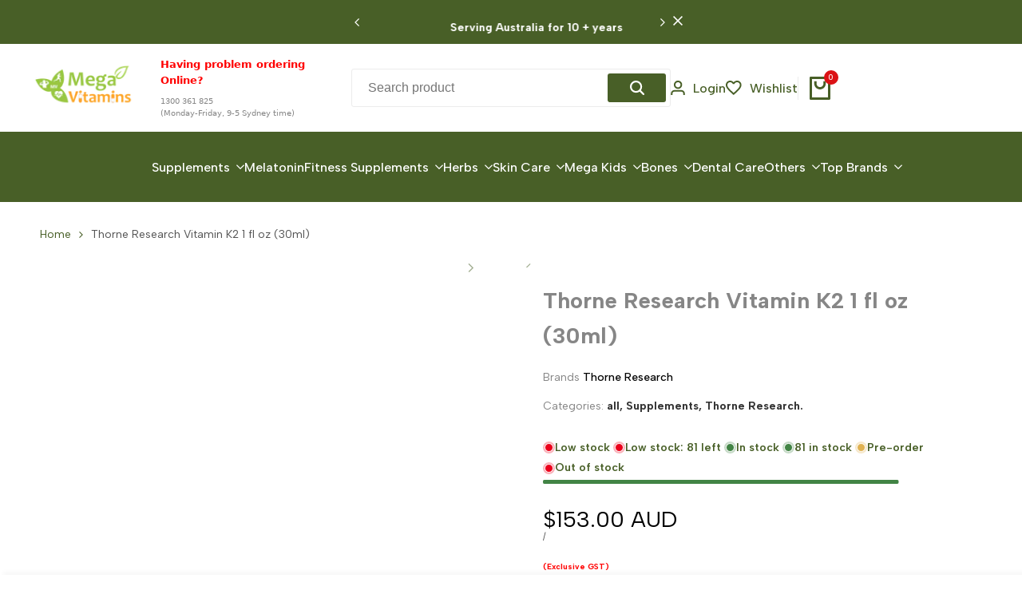

--- FILE ---
content_type: text/html; charset=utf-8
request_url: https://www.megavitamins.com.au/products/buy-thorne-research-vitamin-k2-1-fl-oz-30ml-online
body_size: 85858
content:
<!doctype html><html class="no-js hdt-pr-img__effect-zoom hdt-badge__shape-round dir--ltr hdt-minimal-products hdt-hidden-products-wishlist hdt-hidden-products-compare" lang="en" dir="ltr">
  <head><meta charset="utf-8">
    <meta http-equiv="X-UA-Compatible" content="IE=edge">
    <meta name="viewport" content="width=device-width,initial-scale=1">
    <meta name="theme-color" content="">
    <link rel="canonical" href="https://www.megavitamins.com.au/products/buy-thorne-research-vitamin-k2-1-fl-oz-30ml-online"><link rel="icon" type="image/png" href="//www.megavitamins.com.au/cdn/shop/files/favicon.png?crop=center&height=32&v=1614323027&width=32">
      <link rel="apple-touch-icon" href="//www.megavitamins.com.au/cdn/shop/files/favicon.png?crop=center&height=48&v=1614323027&width=48"><link rel="preconnect" href="https://fonts.shopifycdn.com" crossorigin><link href="https://fonts.googleapis.com/css2?family=Albert+Sans:ital,wght@0,100..900;1,100..900&amp;family=Playfair+Display:ital,wght@0,400..900;1,400..900&amp;family=Poppins:ital,wght@0,100;0,200;0,300;0,400;0,500;0,600;0,700;0,800;0,900;1,100;1,200;1,300;1,400;1,500;1,600;1,700;1,800;1,900&amp;display=swap" rel="stylesheet"><title>
      Buy Thorne Research Vitamin K2 1 fl oz (30ml) Online - Megavitamins Online Supplements Store Australia
 &ndash; Mega Vitamins</title><meta name="description" content="Buy Thorne Research Vitamin K2 1 fl oz (30ml) at Megavitamins Online Supplement Store Australia. Order Online Thorne Research Vitamin K2 1 fl oz (30ml) at the best price in Australia">
<!-- /snippets/social-meta-tags.liquid -->

<meta property="og:site_name" content="Mega Vitamins">
<meta property="og:url" content="https://www.megavitamins.com.au/products/buy-thorne-research-vitamin-k2-1-fl-oz-30ml-online">
<meta property="og:title" content="Buy Thorne Research Vitamin K2 1 fl oz (30ml) Online - Megavitamins Online Supplements Store Australia">
<meta property="og:type" content="product">
<meta property="og:description" content="Buy Thorne Research Vitamin K2 1 fl oz (30ml) at Megavitamins Online Supplement Store Australia. Order Online Thorne Research Vitamin K2 1 fl oz (30ml) at the best price in Australia"><meta property="og:image" content="http://www.megavitamins.com.au/cdn/shop/products/8517.jpg?v=1573378994">
  <meta property="og:image:secure_url" content="https://www.megavitamins.com.au/cdn/shop/products/8517.jpg?v=1573378994">
  <meta property="og:image:width" content="800">
  <meta property="og:image:height" content="800"><meta property="og:price:amount" content="153.00">
  <meta property="og:price:currency" content="AUD"><meta name="twitter:site" content="@megavitaminssmo"><meta name="twitter:card" content="summary_large_image">
<meta name="twitter:title" content="Buy Thorne Research Vitamin K2 1 fl oz (30ml) Online - Megavitamins Online Supplements Store Australia">
<meta name="twitter:description" content="Buy Thorne Research Vitamin K2 1 fl oz (30ml) at Megavitamins Online Supplement Store Australia. Order Online Thorne Research Vitamin K2 1 fl oz (30ml) at the best price in Australia">
<script async crossorigin fetchpriority="high" src="/cdn/shopifycloud/importmap-polyfill/es-modules-shim.2.4.0.js"></script>
<script>
  window.themeHDN = {
    settings: {
      shopCurency: "AUD",
      currencyFormat: "\u003cspan class= money\u003e${{amount}} AUD\u003c\/span\u003e",
      moneyFormat: "\u003cspan class = money\u003e${{amount}}\u003c\/span\u003e",
      moneyWithCurrencyFormat: "\u003cspan class= money\u003e${{amount}} AUD\u003c\/span\u003e",
      pageType: `product`,
      actionAfterATC: `open_cart_drawer`,
      currencyCodeEnabled: true,
      autoCurrencies: false,
      currencyRound: false,
      revealInView: true
      , shopTimezone: "+1100"}
  };
  document.documentElement.className = document.documentElement.className.replace('no-js', 'js');</script>
<script>if (!(HTMLScriptElement.supports && HTMLScriptElement.supports('importmap'))) { const importMap = document.createElement('script'); importMap.async = true; importMap.src = "//www.megavitamins.com.au/cdn/shop/t/14/assets/importmap.min.js?v=111504132928535020251747115301"; document.head.appendChild(importMap); }</script>
<script type="importmap">
  {
    "imports": {
      "vendor": "//www.megavitamins.com.au/cdn/shop/t/14/assets/vendor.min.js?v=94278592681068290511747115301",
      "global": "//www.megavitamins.com.au/cdn/shop/t/14/assets/global.min.js?v=6125246728591346511747115300",
      "photoswipe": "//www.megavitamins.com.au/cdn/shop/t/14/assets/es-photoswipe.min.js?v=56831319481966336101747115300",
      "dayjs": "//www.megavitamins.com.au/cdn/shop/t/14/assets/day.min.js?v=105690777647603308301747115300"
    }
  }
</script>
<script type="module" src="//www.megavitamins.com.au/cdn/shop/t/14/assets/vendor.min.js?v=94278592681068290511747115301" fetchpriority="high"></script>
<style data-shopify>:root {
    --aspect-ratiocus1: 0.716;
    --scrollbar-w: 0px;
    /* Spacing */
    --spacing-0-2: 0.2rem; /* 2px */
    --spacing-0-4: 0.4rem; /* 4px */
    --spacing-0-6: 0.6rem; /* 6px */
    --spacing-0-8: 0.8rem; /* 8px */
    --spacing-1: 1rem; /* 10px */
    --spacing-1-2: 1.2rem; /* 12px */
    --spacing-1-4: 1.4rem; /* 14px */
    --spacing-1-6: 1.6rem; /* 16px */
    --spacing-1-8: 1.8rem; /* 18px */
    --spacing-2: 2rem; /* 20px */
    --spacing-2-2: 2.2rem; /* 22px */
    --spacing-2-4: 2.4rem; /* 24px */
    --spacing-2-6: 2.6rem; /* 26px */
    --spacing-2-8: 2.8rem; /* 28px */
    --spacing-3: 3rem; /* 30px */
    --spacing-3-2: 3.2rem; /* 32px */
    --spacing-3-4: 3.4rem; /* 34px */
    --spacing-3-6: 3.6rem; /* 36px */
    --spacing-3-8: 3.8rem; /* 38px */
    --spacing-4: 4rem; /* 40px */
    --spacing-4-2: 4.2rem; /* 42px */
    --spacing-4-4: 4.4rem; /* 44px */
    --spacing-4-8: 4.8rem; /* 48px */
    --spacing-5: 5rem; /* 50px */
    --spacing-5-6: 5.6rem; /* 56px */
    --spacing-6: 6rem; /* 60px */
    --spacing-6-4: 6.4rem; /* 64px */
    --spacing-7: 7rem; /* 70px */
    --spacing-7-2: 7.2rem; /* 72px */
    --spacing-8: 8rem; /* 80px */
    --spacing-9: 9rem; /* 90px */
    --spacing-10: 10rem; /* 100px */

    /* Colors */
    --color-base-background: 255 255 255;
    --color-base-text: 134 134 134;
    --color-focus: 213 58 61;
    --payment-terms-background-color: rgb(255 255 255);

    /* Product badge colors */
    --color-on-sale-badge-background: 252 87 50;
    --color-on-sale-badge-text: 255 255 255;
    --color-new-badge-background: 72 212 187;
    --color-new-badge-text: 255 255 255;
    --color-sold-out-badge-background: 242 242 242;
    --color-sold-out-badge-text: 0 0 0;
    --color-pre-order-badge-background: 85 166 83;
    --color-pre-order-badge-text: 255 255 255;
    --color-custom-badge-background: 131 183 53;
    --color-custom-badge-text: 255 255 255;

    /* Notices colors */
    --color-tooltip-background: 35 35 35;
    --color-tooltip-text: 255 255 255;
    --color-success-background: 232 240 233;
    --color-success-text: 66 132 69;
    --color-warning-background: 251 246 234;
    --color-warning-text: 224 178 82;
    --color-error-background: 253 224 228;
    --color-error-text: 235 0 27;--f_family_1: "Albert Sans",  serif;--f_family_2: "Playfair Display",  serif;--f_family_3: "Poppins",  serif;--f_family: var(--f_family_1);/* --bs-font-sans-serif: var(--f_family); */

    --font-body-family: var(--f_family);
    --font-body-weight: 400;
    --font-body-weight-bold: 700;

    --font-heading-family: var('Albert Sans', sans-serif);
    --font-heading-weight: 400;

    --font-body-line-height: 1.6;
    --font-body-spacing: 0.0em;
    --font-heading-scale: 1.0;
    --font-heading-line-height: 1.2;
    --font-heading-spacing: 0.0em;
    --button-line-height: 1.2;

    --h0-size: 8.0rem;
    --h1-size: 8.0rem;
    --h2-size: 5.2rem;
    --h3-size: 4.2rem;
    --h4-size: 3.2rem;
    --h5-size: 2.8rem;
    --h6-size: 1.8rem;

    --h0-size-mb: 5.2rem;
    --h1-size-mb: 2.8rem;
    --h2-size-mb: 2.5rem;
    --h3-size-mb: 2.2rem;
    --h4-size-mb: 2.2rem;
    --h5-size-mb: 2.2rem;
    --h6-size-mb: 1.6rem;

    /* Font sizes */
    --text-xs: 1.0rem;
    --text-sm: 1.2rem;
    --text-base: 1.4rem;
    --text-lg: 1.6rem;
    --text-xl: 1.8rem;
    --text-2xl: 2.0rem;
    --text-4xl: 2.2rem;
    --text-6xl: 2.4rem;
    --text-8xl: 2.6rem;
    --text-10xl: 2.8rem;
    --text-12xl: 3.0rem;
    /* Font Weight */
    --font-light: 300;
    --font-normal: 400;
    --font-medium: 500;
    --font-semibold: 600;
    --font-bold: 700;
    --font-extrabold: 800;
    --font-black: 900;
    --spacing-x: 15px;
    --spacing-y: 15px;

    --container-max-width: 120rem;
    --container-max-width-padding-lg: 130rem;
    --container-max-width-padding-md: 126rem;
    --container-width-margin: 0rem;
    --spacing-sections-desktop: 0px;
    --spacing-sections-mobile: 0px;

    /* Border Radius */
    --rounded-2xs: 0.0rem;
    --rounded-xs: 0.0rem;
    --rounded-sm: 0.0rem;
    --rounded: 0.0rem;
    --rounded-lg: 0.0rem;
    --rounded-full: 9999px;
    --rounded-button: 0.3rem;
    --rounded-input: 0.3rem;
    --rounded-product-card: 0.0rem;
    --rounded-product-media: 0.0rem;
    --rounded-collection-card: 0.0rem;
    --rounded-blog-card: 0.0rem;

    --padding-block-input: var(--spacing-0-6);
    --padding-inline-input: var(--spacing-1);
    --height-input: var(--spacing-4-2);
    --thickness-btn: 0.1rem;

    --cursor-zoom-in-icon: url(//www.megavitamins.com.au/cdn/shop/t/14/assets/cursor-zoom-in.svg?v=88807523373575012131747115300);
    --cursor-close-svg-url: url(//www.megavitamins.com.au/cdn/shop/t/14/assets/cursor-close.svg?v=47636334999695629861747115300);

    /* RTL support */
      --value-logical-flip: 1;
      --value-origin-start: left;
      --value-origin-end: right;}

  /* Color schemes */
  [color-scheme="scheme-1"] {
      --color-background: 255 255 255;
      --gradient-background: #ffffff;
      --color-background2: 242 242 242;

      --color-foreground: 72 95 39;
      --color-foreground2: 84 84 84;
      --color-accent: 219 18 21;
      --color-secondary: 191 191 191;
      --color-tertiary: 128 128 128;

      --color-button: 0 0 0;
      --color-button-text: 255 255 255;
      --color-button-border: 0 0 0;
      --color-secondary-button: 255 255 255;
      --color-secondary-button-text: 0 0 0;

      --hdt-btn-secondary-color: 76 76 76;
      --hdt-btn-secondary-bg: 191 191 191;

      --hdt-btn-tertiary-color: 51 51 51;
      --hdt-btn-tertiary-bg: 128 128 128;
      --color-secondary-brightness: 255 255 255;
      --color-link: 0 0 0;
      --color-accent: 219 18 21;
      --color-line-border: 235 235 235;
      --color-overlay: 0 0 0;
      --payment-terms-background-color: rgb(255 255 255);
      /* Product colors */
      --color-pr-price: 0 0 0;
      --color-pr-sale-price: 219 18 21;
      --color-pr-text: 0 0 0;
      --color-pr-rating: ;
      /* Input colors */
      --color-input-primary: 255 255 255;
      --color-input-secondary: 144 144 144;
    }
  [color-scheme="scheme-2"] {
      --color-background: 255 255 255;
      --gradient-background: #ffffff;
      --color-background2: 255 255 255;

      --color-foreground: 0 0 0;
      --color-foreground2: 84 84 84;
      --color-accent: 72 95 39;
      --color-secondary: 140 183 79;
      --color-tertiary: 199 220 169;

      --color-button: 255 255 255;
      --color-button-text: 72 95 39;
      --color-button-border: 235 235 235;
      --color-secondary-button: 255 255 255;
      --color-secondary-button-text: 0 0 0;

      --hdt-btn-secondary-color: 232 241 220;
      --hdt-btn-secondary-bg: 140 183 79;

      --hdt-btn-tertiary-color: 244 248 238;
      --hdt-btn-tertiary-bg: 199 220 169;
      --color-secondary-brightness: 255 255 255;
      --color-link: 0 0 0;
      --color-accent: 72 95 39;
      --color-line-border: 236 236 236;
      --color-overlay: 0 0 0;
      --payment-terms-background-color: rgb(255 255 255);
      /* Product colors */
      --color-pr-price: 0 0 0;
      --color-pr-sale-price: 219 18 21;
      --color-pr-text: 0 0 0;
      --color-pr-rating: ;
      /* Input colors */
      --color-input-primary: 255 255 255;
      --color-input-secondary: 0 0 0;
    }
  [color-scheme="scheme-3"] {
      --color-background: 255 255 255;
      --gradient-background: #ffffff;
      --color-background2: 255 255 255;

      --color-foreground: 0 0 0;
      --color-foreground2: 0 0 0;
      --color-accent: 219 18 21;
      --color-secondary: 64 64 64;
      --color-tertiary: 128 128 128;

      --color-button: 242 242 242;
      --color-button-text: 0 0 0;
      --color-button-border: 242 242 242;
      --color-secondary-button: 255 255 255;
      --color-secondary-button-text: 0 0 0;

      --hdt-btn-secondary-color: 217 217 217;
      --hdt-btn-secondary-bg: 64 64 64;

      --hdt-btn-tertiary-color: 230 230 230;
      --hdt-btn-tertiary-bg: 128 128 128;
      --color-secondary-brightness: 255 255 255;
      --color-link: 0 0 0;
      --color-accent: 219 18 21;
      --color-line-border: 238 238 238;
      --color-overlay: 0 0 0;
      --payment-terms-background-color: rgb(255 255 255);
      /* Product colors */
      --color-pr-price: 0 0 0;
      --color-pr-sale-price: 219 18 21;
      --color-pr-text: 0 0 0;
      --color-pr-rating: ;
      /* Input colors */
      --color-input-primary: 255 255 255;
      --color-input-secondary: 0 0 0;
    }
  [color-scheme="scheme-4"] {
      --color-background: 245 245 245;
      --gradient-background: #f5f5f5;
      --color-background2: 255 255 255;

      --color-foreground: 0 0 0;
      --color-foreground2: 84 84 84;
      --color-accent: 219 18 21;
      --color-secondary: 191 191 191;
      --color-tertiary: 128 128 128;

      --color-button: 0 0 0;
      --color-button-text: 255 255 255;
      --color-button-border: 0 0 0;
      --color-secondary-button: 245 245 245;
      --color-secondary-button-text: 0 0 0;

      --hdt-btn-secondary-color: 76 76 76;
      --hdt-btn-secondary-bg: 191 191 191;

      --hdt-btn-tertiary-color: 51 51 51;
      --hdt-btn-tertiary-bg: 128 128 128;
      --color-secondary-brightness: 255 255 255;
      --color-link: 0 0 0;
      --color-accent: 219 18 21;
      --color-line-border: 235 235 235;
      --color-overlay: 0 0 0;
      --payment-terms-background-color: rgb(245 245 245);
      /* Product colors */
      --color-pr-price: 0 0 0;
      --color-pr-sale-price: 219 18 21;
      --color-pr-text: 0 0 0;
      --color-pr-rating: ;
      /* Input colors */
      --color-input-primary: 255 255 255;
      --color-input-secondary: 144 144 144;
    }
  [color-scheme="scheme-5"] {
      --color-background: 251 247 240;
      --gradient-background: #fbf7f0;
      --color-background2: 251 247 240;

      --color-foreground: 0 0 0;
      --color-foreground2: 84 84 84;
      --color-accent: 219 18 21;
      --color-secondary: ;
      --color-tertiary: ;

      --color-button: ;
      --color-button-text: ;
      --color-button-border: ;
      --color-secondary-button: 251 247 240;
      --color-secondary-button-text: ;

      --hdt-btn-secondary-color: ;
      --hdt-btn-secondary-bg: ;

      --hdt-btn-tertiary-color: ;
      --hdt-btn-tertiary-bg: ;
      --color-secondary-brightness: 0 0 0;
      --color-link: ;
      --color-accent: 219 18 21;
      --color-line-border: 0 0 0;
      --color-overlay: 0 0 0;
      --payment-terms-background-color: rgb(251 247 240);
      /* Product colors */
      --color-pr-price: 0 0 0;
      --color-pr-sale-price: 219 18 21;
      --color-pr-text: 0 0 0;
      --color-pr-rating: ;
      /* Input colors */
      --color-input-primary: 255 255 255;
      --color-input-secondary: 104 104 104;
    }
  [color-scheme="scheme-67a7ca9f-3333-4245-b79f-2e9849d7e615"] {
      --color-background: 0 0 0;
      --gradient-background: #000000;
      --color-background2: 68 68 68;

      --color-foreground: 255 255 255;
      --color-foreground2: 231 231 231;
      --color-accent: 219 18 21;
      --color-secondary: 64 64 64;
      --color-tertiary: 128 128 128;

      --color-button: 255 255 255;
      --color-button-text: 0 0 0;
      --color-button-border: 255 255 255;
      --color-secondary-button: 0 0 0;
      --color-secondary-button-text: 255 255 255;

      --hdt-btn-secondary-color: 217 217 217;
      --hdt-btn-secondary-bg: 64 64 64;

      --hdt-btn-tertiary-color: 230 230 230;
      --hdt-btn-tertiary-bg: 128 128 128;
      --color-secondary-brightness: 0 0 0;
      --color-link: 255 255 255;
      --color-accent: 219 18 21;
      --color-line-border: 68 68 68;
      --color-overlay: 0 0 0;
      --payment-terms-background-color: rgb(0 0 0);
      /* Product colors */
      --color-pr-price: 255 255 255;
      --color-pr-sale-price: 219 18 21;
      --color-pr-text: 255 255 255;
      --color-pr-rating: ;
      /* Input colors */
      --color-input-primary: 255 255 255;
      --color-input-secondary: 144 144 144;
    }
  [color-scheme="scheme-22"] {
      --color-background: 209 206 198;
      --gradient-background: #d1cec6;
      --color-background2: 255 255 255;

      --color-foreground: 0 0 0;
      --color-foreground2: 0 0 0;
      --color-accent: 219 18 21;
      --color-secondary: 64 64 64;
      --color-tertiary: 128 128 128;

      --color-button: 255 255 255;
      --color-button-text: 0 0 0;
      --color-button-border: 255 255 255;
      --color-secondary-button: 209 206 198;
      --color-secondary-button-text: 0 0 0;

      --hdt-btn-secondary-color: 217 217 217;
      --hdt-btn-secondary-bg: 64 64 64;

      --hdt-btn-tertiary-color: 230 230 230;
      --hdt-btn-tertiary-bg: 128 128 128;
      --color-secondary-brightness: 255 255 255;
      --color-link: 0 0 0;
      --color-accent: 219 18 21;
      --color-line-border: 0 0 0;
      --color-overlay: 255 255 255;
      --payment-terms-background-color: rgb(209 206 198);
      /* Product colors */
      --color-pr-price: 0 0 0;
      --color-pr-sale-price: 219 18 21;
      --color-pr-text: 0 0 0;
      --color-pr-rating: ;
      /* Input colors */
      --color-input-primary: 144 144 144;
      --color-input-secondary: 255 255 255;
    }
  [color-scheme="scheme-33"] {
      --color-background: 198 204 209;
      --gradient-background: #c6ccd1;
      --color-background2: 255 255 255;

      --color-foreground: 0 0 0;
      --color-foreground2: 0 0 0;
      --color-accent: 219 18 21;
      --color-secondary: 64 64 64;
      --color-tertiary: 128 128 128;

      --color-button: 255 255 255;
      --color-button-text: 0 0 0;
      --color-button-border: 255 255 255;
      --color-secondary-button: 198 204 209;
      --color-secondary-button-text: 0 0 0;

      --hdt-btn-secondary-color: 217 217 217;
      --hdt-btn-secondary-bg: 64 64 64;

      --hdt-btn-tertiary-color: 230 230 230;
      --hdt-btn-tertiary-bg: 128 128 128;
      --color-secondary-brightness: 255 255 255;
      --color-link: 0 0 0;
      --color-accent: 219 18 21;
      --color-line-border: 238 238 238;
      --color-overlay: 0 0 0;
      --payment-terms-background-color: rgb(198 204 209);
      /* Product colors */
      --color-pr-price: 0 0 0;
      --color-pr-sale-price: 219 18 21;
      --color-pr-text: 0 0 0;
      --color-pr-rating: ;
      /* Input colors */
      --color-input-primary: 255 255 255;
      --color-input-secondary: 104 104 104;
    }
  [color-scheme="scheme-44"] {
      --color-background: 209 198 198;
      --gradient-background: #d1c6c6;
      --color-background2: 255 255 255;

      --color-foreground: 0 0 0;
      --color-foreground2: 0 0 0;
      --color-accent: 219 18 21;
      --color-secondary: 64 64 64;
      --color-tertiary: 128 128 128;

      --color-button: 255 255 255;
      --color-button-text: 0 0 0;
      --color-button-border: 255 255 255;
      --color-secondary-button: 209 198 198;
      --color-secondary-button-text: ;

      --hdt-btn-secondary-color: 217 217 217;
      --hdt-btn-secondary-bg: 64 64 64;

      --hdt-btn-tertiary-color: 230 230 230;
      --hdt-btn-tertiary-bg: 128 128 128;
      --color-secondary-brightness: 0 0 0;
      --color-link: ;
      --color-accent: 219 18 21;
      --color-line-border: 238 238 238;
      --color-overlay: 0 0 0;
      --payment-terms-background-color: rgb(209 198 198);
      /* Product colors */
      --color-pr-price: 0 0 0;
      --color-pr-sale-price: 219 18 21;
      --color-pr-text: 0 0 0;
      --color-pr-rating: ;
      /* Input colors */
      --color-input-primary: 255 255 255;
      --color-input-secondary: 104 104 104;
    }
  [color-scheme="scheme-55"] {
      --color-background: 101 101 101;
      --gradient-background: #656565;
      --color-background2: 72 95 39;

      --color-foreground: 255 255 255;
      --color-foreground2: 159 159 159;
      --color-accent: 72 95 39;
      --color-secondary: 191 191 191;
      --color-tertiary: 128 128 128;

      --color-button: 0 0 0;
      --color-button-text: 255 255 255;
      --color-button-border: 0 0 0;
      --color-secondary-button: 101 101 101;
      --color-secondary-button-text: 255 255 255;

      --hdt-btn-secondary-color: 76 76 76;
      --hdt-btn-secondary-bg: 191 191 191;

      --hdt-btn-tertiary-color: 51 51 51;
      --hdt-btn-tertiary-bg: 128 128 128;
      --color-secondary-brightness: 0 0 0;
      --color-link: 255 255 255;
      --color-accent: 72 95 39;
      --color-line-border: 238 238 238;
      --color-overlay: 0 0 0;
      --payment-terms-background-color: rgb(101 101 101);
      /* Product colors */
      --color-pr-price: 72 95 39;
      --color-pr-sale-price: 219 18 21;
      --color-pr-text: 0 0 0;
      --color-pr-rating: ;
      /* Input colors */
      --color-input-primary: 255 255 255;
      --color-input-secondary: 104 104 104;
    }
  [color-scheme="scheme-c1965998-fc97-4a7b-bd06-0ed73b84273b"] {
      --color-background: 248 246 242;
      --gradient-background: #f8f6f2;
      --color-background2: 255 255 255;

      --color-foreground: 0 0 0;
      --color-foreground2: 0 0 0;
      --color-accent: 219 18 21;
      --color-secondary: 64 64 64;
      --color-tertiary: 128 128 128;

      --color-button: 255 255 255;
      --color-button-text: 0 0 0;
      --color-button-border: 255 255 255;
      --color-secondary-button: 248 246 242;
      --color-secondary-button-text: 0 0 0;

      --hdt-btn-secondary-color: 217 217 217;
      --hdt-btn-secondary-bg: 64 64 64;

      --hdt-btn-tertiary-color: 230 230 230;
      --hdt-btn-tertiary-bg: 128 128 128;
      --color-secondary-brightness: 255 255 255;
      --color-link: 0 0 0;
      --color-accent: 219 18 21;
      --color-line-border: 238 238 238;
      --color-overlay: 255 255 255;
      --payment-terms-background-color: rgb(248 246 242);
      /* Product colors */
      --color-pr-price: 0 0 0;
      --color-pr-sale-price: 219 18 21;
      --color-pr-text: 0 0 0;
      --color-pr-rating: ;
      /* Input colors */
      --color-input-primary: 144 144 144;
      --color-input-secondary: 255 255 255;
    }
  [color-scheme="scheme-5825b778-654c-4c9a-bc49-f213f6c5ebc1"] {
      --color-background: 255 255 255;
      --gradient-background: #ffffff;
      --color-background2: 255 255 255;

      --color-foreground: 0 0 0;
      --color-foreground2: 84 84 84;
      --color-accent: 219 18 21;
      --color-secondary: 64 64 64;
      --color-tertiary: 128 128 128;

      --color-button: 255 255 255;
      --color-button-text: 0 0 0;
      --color-button-border: 235 235 235;
      --color-secondary-button: 255 255 255;
      --color-secondary-button-text: 0 0 0;

      --hdt-btn-secondary-color: 217 217 217;
      --hdt-btn-secondary-bg: 64 64 64;

      --hdt-btn-tertiary-color: 230 230 230;
      --hdt-btn-tertiary-bg: 128 128 128;
      --color-secondary-brightness: 255 255 255;
      --color-link: 0 0 0;
      --color-accent: 219 18 21;
      --color-line-border: 238 238 238;
      --color-overlay: 0 0 0;
      --payment-terms-background-color: rgb(255 255 255);
      /* Product colors */
      --color-pr-price: 0 0 0;
      --color-pr-sale-price: 219 18 21;
      --color-pr-text: 0 0 0;
      --color-pr-rating: ;
      /* Input colors */
      --color-input-primary: 144 144 144;
      --color-input-secondary: 255 255 255;
    }
  [color-scheme="scheme-2a5110b3-d2a4-4b02-957c-afe5098c6295"] {
      --color-background: 72 95 39;
      --gradient-background: #485f27;
      --color-background2: 255 255 255;

      --color-foreground: 255 247 247;
      --color-foreground2: 255 247 247;
      --color-accent: 219 18 21;
      --color-secondary: 191 191 191;
      --color-tertiary: 128 128 128;

      --color-button: 0 0 0;
      --color-button-text: 255 255 255;
      --color-button-border: 0 0 0;
      --color-secondary-button: 72 95 39;
      --color-secondary-button-text: 0 0 0;

      --hdt-btn-secondary-color: 76 76 76;
      --hdt-btn-secondary-bg: 191 191 191;

      --hdt-btn-tertiary-color: 51 51 51;
      --hdt-btn-tertiary-bg: 128 128 128;
      --color-secondary-brightness: 255 255 255;
      --color-link: 0 0 0;
      --color-accent: 219 18 21;
      --color-line-border: 238 238 238;
      --color-overlay: 255 255 255;
      --payment-terms-background-color: rgb(72 95 39);
      /* Product colors */
      --color-pr-price: 0 0 0;
      --color-pr-sale-price: 219 18 21;
      --color-pr-text: 0 0 0;
      --color-pr-rating: ;
      /* Input colors */
      --color-input-primary: 255 255 255;
      --color-input-secondary: 144 144 144;
    }
  [color-scheme="scheme-11"] {
      --color-background: 255 255 255;
      --gradient-background: #ffffff;
      --color-background2: 247 247 247;

      --color-foreground: 0 0 0;
      --color-foreground2: 84 84 84;
      --color-accent: 219 18 21;
      --color-secondary: 191 191 191;
      --color-tertiary: 128 128 128;

      --color-button: 0 0 0;
      --color-button-text: 255 255 255;
      --color-button-border: 0 0 0;
      --color-secondary-button: 255 255 255;
      --color-secondary-button-text: 0 0 0;

      --hdt-btn-secondary-color: 76 76 76;
      --hdt-btn-secondary-bg: 191 191 191;

      --hdt-btn-tertiary-color: 51 51 51;
      --hdt-btn-tertiary-bg: 128 128 128;
      --color-secondary-brightness: 255 255 255;
      --color-link: 0 0 0;
      --color-accent: 219 18 21;
      --color-line-border: 238 238 238;
      --color-overlay: 0 0 0;
      --payment-terms-background-color: rgb(255 255 255);
      /* Product colors */
      --color-pr-price: 0 0 0;
      --color-pr-sale-price: 219 18 21;
      --color-pr-text: 0 0 0;
      --color-pr-rating: ;
      /* Input colors */
      --color-input-primary: 255 255 255;
      --color-input-secondary: 0 0 0;
    }
  [color-scheme="scheme-4695783b-31d1-4169-87e3-7a4671e53e67"] {
      --color-background: 255 255 255;
      --gradient-background: #ffffff;
      --color-background2: 72 95 39;

      --color-foreground: 255 255 255;
      --color-foreground2: 84 84 84;
      --color-accent: 219 18 21;
      --color-secondary: 191 191 191;
      --color-tertiary: 128 128 128;

      --color-button: 0 0 0;
      --color-button-text: 255 255 255;
      --color-button-border: 0 0 0;
      --color-secondary-button: 255 255 255;
      --color-secondary-button-text: 0 0 0;

      --hdt-btn-secondary-color: 76 76 76;
      --hdt-btn-secondary-bg: 191 191 191;

      --hdt-btn-tertiary-color: 51 51 51;
      --hdt-btn-tertiary-bg: 128 128 128;
      --color-secondary-brightness: 255 255 255;
      --color-link: 0 0 0;
      --color-accent: 219 18 21;
      --color-line-border: 236 236 236;
      --color-overlay: 0 0 0;
      --payment-terms-background-color: rgb(255 255 255);
      /* Product colors */
      --color-pr-price: 0 0 0;
      --color-pr-sale-price: 219 18 21;
      --color-pr-text: 0 0 0;
      --color-pr-rating: ;
      /* Input colors */
      --color-input-primary: 255 255 255;
      --color-input-secondary: 144 144 144;
    }
  [color-scheme="scheme-c21305aa-eaae-469a-aaac-4835c3d5011b"] {
      --color-background: 72 95 39;
      --gradient-background: #485f27;
      --color-background2: 242 242 242;

      --color-foreground: 255 255 255;
      --color-foreground2: 84 84 84;
      --color-accent: 219 18 21;
      --color-secondary: 191 191 191;
      --color-tertiary: 128 128 128;

      --color-button: 0 0 0;
      --color-button-text: 255 255 255;
      --color-button-border: 0 0 0;
      --color-secondary-button: 72 95 39;
      --color-secondary-button-text: 0 0 0;

      --hdt-btn-secondary-color: 76 76 76;
      --hdt-btn-secondary-bg: 191 191 191;

      --hdt-btn-tertiary-color: 51 51 51;
      --hdt-btn-tertiary-bg: 128 128 128;
      --color-secondary-brightness: 255 255 255;
      --color-link: 0 0 0;
      --color-accent: 219 18 21;
      --color-line-border: 235 235 235;
      --color-overlay: 0 0 0;
      --payment-terms-background-color: rgb(72 95 39);
      /* Product colors */
      --color-pr-price: 255 255 255;
      --color-pr-sale-price: 219 18 21;
      --color-pr-text: 255 255 255;
      --color-pr-rating: ;
      /* Input colors */
      --color-input-primary: 255 255 255;
      --color-input-secondary: 144 144 144;
    }
  

  @media screen and (min-width: 768px) {
    :root {
    /* Font sizes */
    --text-xs: 1.0rem;
    --text-sm: 1.2rem;
    --text-base: 1.4rem;
    --text-lg: 1.6rem;
    --text-xl: 1.8rem;
    --text-2xl: 2.0rem;
    --text-4xl: 2.2rem;
    --text-6xl: 2.4rem;
    --text-8xl: 2.6rem;
    --text-10xl: 2.8rem;
    --text-12xl: 3.0rem;
    --spacing-x: 30px;
    --spacing-y: 30px;
    }
  }
  .hdt-btn--size-custom-1 {
    --padding-button: 5px 16px; --height-button: 50px; --font-size-button: 18px;--min-width-btn: 100px; --min-width-btn-dt: 200px;
  }
</style>

<link href="//www.megavitamins.com.au/cdn/shop/t/14/assets/base.css?v=56656235276060024091747115300" rel="stylesheet" type="text/css" media="all" />

<link href="//www.megavitamins.com.au/cdn/shop/t/14/assets/theme.css?v=176933735538719525381747115301" rel="stylesheet" type="text/css" media="all" /><link href="//www.megavitamins.com.au/cdn/shop/t/14/assets/hdt-product-card.scss.css?v=8565272114855723781747115301" rel="stylesheet" type="text/css" media="all" /><script>window.performance && window.performance.mark && window.performance.mark('shopify.content_for_header.start');</script><meta id="shopify-digital-wallet" name="shopify-digital-wallet" content="/2137423939/digital_wallets/dialog">
<link rel="alternate" type="application/json+oembed" href="https://www.megavitamins.com.au/products/buy-thorne-research-vitamin-k2-1-fl-oz-30ml-online.oembed">
<script async="async" src="/checkouts/internal/preloads.js?locale=en-AU"></script>
<script id="shopify-features" type="application/json">{"accessToken":"185d93f185f901d341c722d9af7c367f","betas":["rich-media-storefront-analytics"],"domain":"www.megavitamins.com.au","predictiveSearch":true,"shopId":2137423939,"locale":"en"}</script>
<script>var Shopify = Shopify || {};
Shopify.shop = "mega-vitamins.myshopify.com";
Shopify.locale = "en";
Shopify.currency = {"active":"AUD","rate":"1.0"};
Shopify.country = "AU";
Shopify.theme = {"name":"ecomus-v2-0-0-official","id":134871777347,"schema_name":"Ecomus","schema_version":"2.0.0","theme_store_id":null,"role":"main"};
Shopify.theme.handle = "null";
Shopify.theme.style = {"id":null,"handle":null};
Shopify.cdnHost = "www.megavitamins.com.au/cdn";
Shopify.routes = Shopify.routes || {};
Shopify.routes.root = "/";</script>
<script type="module">!function(o){(o.Shopify=o.Shopify||{}).modules=!0}(window);</script>
<script>!function(o){function n(){var o=[];function n(){o.push(Array.prototype.slice.apply(arguments))}return n.q=o,n}var t=o.Shopify=o.Shopify||{};t.loadFeatures=n(),t.autoloadFeatures=n()}(window);</script>
<script id="shop-js-analytics" type="application/json">{"pageType":"product"}</script>
<script defer="defer" async type="module" src="//www.megavitamins.com.au/cdn/shopifycloud/shop-js/modules/v2/client.init-shop-cart-sync_BT-GjEfc.en.esm.js"></script>
<script defer="defer" async type="module" src="//www.megavitamins.com.au/cdn/shopifycloud/shop-js/modules/v2/chunk.common_D58fp_Oc.esm.js"></script>
<script defer="defer" async type="module" src="//www.megavitamins.com.au/cdn/shopifycloud/shop-js/modules/v2/chunk.modal_xMitdFEc.esm.js"></script>
<script type="module">
  await import("//www.megavitamins.com.au/cdn/shopifycloud/shop-js/modules/v2/client.init-shop-cart-sync_BT-GjEfc.en.esm.js");
await import("//www.megavitamins.com.au/cdn/shopifycloud/shop-js/modules/v2/chunk.common_D58fp_Oc.esm.js");
await import("//www.megavitamins.com.au/cdn/shopifycloud/shop-js/modules/v2/chunk.modal_xMitdFEc.esm.js");

  window.Shopify.SignInWithShop?.initShopCartSync?.({"fedCMEnabled":true,"windoidEnabled":true});

</script>
<script>(function() {
  var isLoaded = false;
  function asyncLoad() {
    if (isLoaded) return;
    isLoaded = true;
    var urls = ["https:\/\/contactform.hulkapps.com\/skeletopapp.js?shop=mega-vitamins.myshopify.com","https:\/\/wiser.expertvillagemedia.com\/assets\/js\/wiser_script.js?shop=mega-vitamins.myshopify.com","https:\/\/app.carecart.io\/api\/abandoned-cart\/js-script?shop=mega-vitamins.myshopify.com","\/\/searchserverapi.com\/widgets\/shopify\/init.js?a=2m9M4h1b4d\u0026shop=mega-vitamins.myshopify.com"];
    for (var i = 0; i < urls.length; i++) {
      var s = document.createElement('script');
      s.type = 'text/javascript';
      s.async = true;
      s.src = urls[i];
      var x = document.getElementsByTagName('script')[0];
      x.parentNode.insertBefore(s, x);
    }
  };
  if(window.attachEvent) {
    window.attachEvent('onload', asyncLoad);
  } else {
    window.addEventListener('load', asyncLoad, false);
  }
})();</script>
<script id="__st">var __st={"a":2137423939,"offset":39600,"reqid":"db99052b-a8e8-463e-a778-fc2eef8bcca7-1769075402","pageurl":"www.megavitamins.com.au\/products\/buy-thorne-research-vitamin-k2-1-fl-oz-30ml-online","u":"97317f7f42b3","p":"product","rtyp":"product","rid":1605410193475};</script>
<script>window.ShopifyPaypalV4VisibilityTracking = true;</script>
<script id="captcha-bootstrap">!function(){'use strict';const t='contact',e='account',n='new_comment',o=[[t,t],['blogs',n],['comments',n],[t,'customer']],c=[[e,'customer_login'],[e,'guest_login'],[e,'recover_customer_password'],[e,'create_customer']],r=t=>t.map((([t,e])=>`form[action*='/${t}']:not([data-nocaptcha='true']) input[name='form_type'][value='${e}']`)).join(','),a=t=>()=>t?[...document.querySelectorAll(t)].map((t=>t.form)):[];function s(){const t=[...o],e=r(t);return a(e)}const i='password',u='form_key',d=['recaptcha-v3-token','g-recaptcha-response','h-captcha-response',i],f=()=>{try{return window.sessionStorage}catch{return}},m='__shopify_v',_=t=>t.elements[u];function p(t,e,n=!1){try{const o=window.sessionStorage,c=JSON.parse(o.getItem(e)),{data:r}=function(t){const{data:e,action:n}=t;return t[m]||n?{data:e,action:n}:{data:t,action:n}}(c);for(const[e,n]of Object.entries(r))t.elements[e]&&(t.elements[e].value=n);n&&o.removeItem(e)}catch(o){console.error('form repopulation failed',{error:o})}}const l='form_type',E='cptcha';function T(t){t.dataset[E]=!0}const w=window,h=w.document,L='Shopify',v='ce_forms',y='captcha';let A=!1;((t,e)=>{const n=(g='f06e6c50-85a8-45c8-87d0-21a2b65856fe',I='https://cdn.shopify.com/shopifycloud/storefront-forms-hcaptcha/ce_storefront_forms_captcha_hcaptcha.v1.5.2.iife.js',D={infoText:'Protected by hCaptcha',privacyText:'Privacy',termsText:'Terms'},(t,e,n)=>{const o=w[L][v],c=o.bindForm;if(c)return c(t,g,e,D).then(n);var r;o.q.push([[t,g,e,D],n]),r=I,A||(h.body.append(Object.assign(h.createElement('script'),{id:'captcha-provider',async:!0,src:r})),A=!0)});var g,I,D;w[L]=w[L]||{},w[L][v]=w[L][v]||{},w[L][v].q=[],w[L][y]=w[L][y]||{},w[L][y].protect=function(t,e){n(t,void 0,e),T(t)},Object.freeze(w[L][y]),function(t,e,n,w,h,L){const[v,y,A,g]=function(t,e,n){const i=e?o:[],u=t?c:[],d=[...i,...u],f=r(d),m=r(i),_=r(d.filter((([t,e])=>n.includes(e))));return[a(f),a(m),a(_),s()]}(w,h,L),I=t=>{const e=t.target;return e instanceof HTMLFormElement?e:e&&e.form},D=t=>v().includes(t);t.addEventListener('submit',(t=>{const e=I(t);if(!e)return;const n=D(e)&&!e.dataset.hcaptchaBound&&!e.dataset.recaptchaBound,o=_(e),c=g().includes(e)&&(!o||!o.value);(n||c)&&t.preventDefault(),c&&!n&&(function(t){try{if(!f())return;!function(t){const e=f();if(!e)return;const n=_(t);if(!n)return;const o=n.value;o&&e.removeItem(o)}(t);const e=Array.from(Array(32),(()=>Math.random().toString(36)[2])).join('');!function(t,e){_(t)||t.append(Object.assign(document.createElement('input'),{type:'hidden',name:u})),t.elements[u].value=e}(t,e),function(t,e){const n=f();if(!n)return;const o=[...t.querySelectorAll(`input[type='${i}']`)].map((({name:t})=>t)),c=[...d,...o],r={};for(const[a,s]of new FormData(t).entries())c.includes(a)||(r[a]=s);n.setItem(e,JSON.stringify({[m]:1,action:t.action,data:r}))}(t,e)}catch(e){console.error('failed to persist form',e)}}(e),e.submit())}));const S=(t,e)=>{t&&!t.dataset[E]&&(n(t,e.some((e=>e===t))),T(t))};for(const o of['focusin','change'])t.addEventListener(o,(t=>{const e=I(t);D(e)&&S(e,y())}));const B=e.get('form_key'),M=e.get(l),P=B&&M;t.addEventListener('DOMContentLoaded',(()=>{const t=y();if(P)for(const e of t)e.elements[l].value===M&&p(e,B);[...new Set([...A(),...v().filter((t=>'true'===t.dataset.shopifyCaptcha))])].forEach((e=>S(e,t)))}))}(h,new URLSearchParams(w.location.search),n,t,e,['guest_login'])})(!0,!0)}();</script>
<script integrity="sha256-4kQ18oKyAcykRKYeNunJcIwy7WH5gtpwJnB7kiuLZ1E=" data-source-attribution="shopify.loadfeatures" defer="defer" src="//www.megavitamins.com.au/cdn/shopifycloud/storefront/assets/storefront/load_feature-a0a9edcb.js" crossorigin="anonymous"></script>
<script data-source-attribution="shopify.dynamic_checkout.dynamic.init">var Shopify=Shopify||{};Shopify.PaymentButton=Shopify.PaymentButton||{isStorefrontPortableWallets:!0,init:function(){window.Shopify.PaymentButton.init=function(){};var t=document.createElement("script");t.src="https://www.megavitamins.com.au/cdn/shopifycloud/portable-wallets/latest/portable-wallets.en.js",t.type="module",document.head.appendChild(t)}};
</script>
<script data-source-attribution="shopify.dynamic_checkout.buyer_consent">
  function portableWalletsHideBuyerConsent(e){var t=document.getElementById("shopify-buyer-consent"),n=document.getElementById("shopify-subscription-policy-button");t&&n&&(t.classList.add("hidden"),t.setAttribute("aria-hidden","true"),n.removeEventListener("click",e))}function portableWalletsShowBuyerConsent(e){var t=document.getElementById("shopify-buyer-consent"),n=document.getElementById("shopify-subscription-policy-button");t&&n&&(t.classList.remove("hidden"),t.removeAttribute("aria-hidden"),n.addEventListener("click",e))}window.Shopify?.PaymentButton&&(window.Shopify.PaymentButton.hideBuyerConsent=portableWalletsHideBuyerConsent,window.Shopify.PaymentButton.showBuyerConsent=portableWalletsShowBuyerConsent);
</script>
<script>
  function portableWalletsCleanup(e){e&&e.src&&console.error("Failed to load portable wallets script "+e.src);var t=document.querySelectorAll("shopify-accelerated-checkout .shopify-payment-button__skeleton, shopify-accelerated-checkout-cart .wallet-cart-button__skeleton"),e=document.getElementById("shopify-buyer-consent");for(let e=0;e<t.length;e++)t[e].remove();e&&e.remove()}function portableWalletsNotLoadedAsModule(e){e instanceof ErrorEvent&&"string"==typeof e.message&&e.message.includes("import.meta")&&"string"==typeof e.filename&&e.filename.includes("portable-wallets")&&(window.removeEventListener("error",portableWalletsNotLoadedAsModule),window.Shopify.PaymentButton.failedToLoad=e,"loading"===document.readyState?document.addEventListener("DOMContentLoaded",window.Shopify.PaymentButton.init):window.Shopify.PaymentButton.init())}window.addEventListener("error",portableWalletsNotLoadedAsModule);
</script>

<script type="module" src="https://www.megavitamins.com.au/cdn/shopifycloud/portable-wallets/latest/portable-wallets.en.js" onError="portableWalletsCleanup(this)" crossorigin="anonymous"></script>
<script nomodule>
  document.addEventListener("DOMContentLoaded", portableWalletsCleanup);
</script>

<link id="shopify-accelerated-checkout-styles" rel="stylesheet" media="screen" href="https://www.megavitamins.com.au/cdn/shopifycloud/portable-wallets/latest/accelerated-checkout-backwards-compat.css" crossorigin="anonymous">
<style id="shopify-accelerated-checkout-cart">
        #shopify-buyer-consent {
  margin-top: 1em;
  display: inline-block;
  width: 100%;
}

#shopify-buyer-consent.hidden {
  display: none;
}

#shopify-subscription-policy-button {
  background: none;
  border: none;
  padding: 0;
  text-decoration: underline;
  font-size: inherit;
  cursor: pointer;
}

#shopify-subscription-policy-button::before {
  box-shadow: none;
}

      </style>

<script>window.performance && window.performance.mark && window.performance.mark('shopify.content_for_header.end');</script>
<style>

      .jdgm-carousel-wrapper {
    width: 100% !important;
        justify-content: start !important;
    align-items: start !important;
  }
  .jdgm-all-reviews-rating-wrapper{
        text-align: left !important;
  }
  #shopify-block-Abk9BeVp2ZVV2bkhvU__judge_me_reviews_featured_carousel_fDRp8d div{
      max-width: 1200px !important;
  }
  .jdgm-carousel-title{
      font-size: 3.4rem !important;
    color: black !important;
  }
  @media (width<=764px){
  .jdgm-carousel-title-and-link{
        padding: 0 .5rem;
  }
  }

  @media (min-width: 100px) and (max-width: 900px) {
    .jdgm-carousel-title{
        font-size: 2.4rem !important;
    }
    </style>
  <!-- BEGIN app block: shopify://apps/wiser-ai-upsell-cross-sell/blocks/wiser-block/3f966edc-9a4a-465c-a4df-436d2a39160d --><!-- BEGIN app snippet: wiserMnyFrmt --><script>
  var ShopifyWsObj = {};
  
    ShopifyWsObj.wsMnyFrmt = '<span class = money>${{amount}}</span>';
  

  
    var showCurrencySettings = `{"template":"template2","app_plan":"","no_of_products":"15","heading_title_align":"left","heading_font_size":"34","heading_font_color":"000000","show_product_title":"true","product_title_align":"left","product_title_font_size":"16","product_title_font_color":"000000","enable_truncate_title":"true","truncate_title":"30","enable_add_to_cart":"true","add_to_cart_text":"Add to cart","addcart_button_background":"485F27","show_price":"true","price_font_size":"14","price_font_color":"000000","ori_price_font_color":"000000","imgsize":"640X640","product_view":"slider","product_view_type":"","setting_status":"advanced","enable_redirection":"false","products_per_slider":"6","design_version":"2","price_align":"left","show_compare_price":"true","price_filter_widget_type":[],"price_filter_enable":"false","price_filter_min":0,"price_filter_max":100000,"shopify_product_review":"false","review_publickey":"","yotpo_review_publickey":"","yotpo_review_instanceid":"","hover_image":"true","hide_ofs":"false","addcart_button_font":"FFFFFF","price_tax":0,"hide_oos_variants":"true","custom_css":".ws_widgets_heading {\r\n    font-size: 3.4rem;\r\n    font-weight: 500;\r\n    border-left: 5px solid #485f27;\r\n    padding-left: 10px;\r\n}\r\n\r\n.swiper-button-next.ws-swiper-button, .swiper-button-prev.ws-swiper-button {\r\n    border: solid 1px #000;\r\n    top: 28%;\r\n}\r\n\r\n.swiper-button-next.ws-swiper-button .ws_navigation_next, .swiper-button-prev.ws-swiper-button .ws_navigation_prev {\r\n    width: 14px;\r\n    height: 14px;\r\n}\r\n\r\n.ws_Product_Button {\r\n    border-radius: max(3px, var(--rounded-button));\r\n    font-size: var(--text-sm);\r\n    font-weight: var(--font-bold);\r\n    line-height: 1.2;\r\n    padding: 10px;\r\n    width: 100%;\r\n    border: solid 1px #000;\r\n    box-sizing: border-box;\r\n    font-family: 'Albert Sans', serif;\r\n    text-transform: uppercase;\r\n}\r\n\r\n.swiper-button-next.ws-swiper-button:hover, .swiper-button-prev.ws-swiper-button:hover {\r\n    color: #485f27;\r\n    background-color: #ffffff;\r\n    border-color: #485f27;\r\n}\r\n.ws_fbt_layout2 .ws_fbt_atc_wrapper .ws_Product_Button {\r\n    color: #fff;\r\n    background-color: #485f27;\r\n}\r\na.ws-product-title-link {\r\n    font-family: var(--font-body-family);\r\n    font-weight: 400;\r\n}\r\n\r\n.ws_product_price_wrapper {\r\n    font-family: var(--font-body-family);\r\n    font-weight: 600;\r\n}\r\n.ws_inr_main_wgt .ws_success_msg {\r\n    bottom: -15px;\r\n}\r\n.ws_Product_Button:hover {\r\n    color: #485f27;\r\n    background-color: transparent;\r\n}\r\n.ws_fbt_product_details [type=checkbox]:checked:hover, .ws_fbt_product_details [type=radio]:checked:hover {\r\n    background-color: #000;\r\n}\r\n.ws_card_wrapper:hover .ws_Product_Button::after {\r\n    border-inline-start-color: #485f27!important;}\r\n.ws_card_info.ws_card_buttom {\r\n    gap: 1.2rem;\r\n}\r\n.ws-widget-section .swiper-horizontal {\r\n    padding: 0!important;\r\n}\r\n    .ws-widget-section  {\r\n        padding: 0 15px;\r\n    }\r\n.evm-also-bought-products:not(:has(.ws_fbt_widget_design)) .ws_widgets_heading {\r\n    font-size: 25px;\r\n}\r\n@media (max-width: 768px) {\r\n.evm-also-bought-products:not(:has(.ws_fbt_widget_design)) .ws_widgets_heading {\r\n    font-size: 20px;\r\n}\r\n.ws_card_info.ws_card_buttom {\r\n    gap: 1.2rem;\r\n}\r\n}\r\n\r\n@media (min-width: 1024px) {\r\n    .ws_inr_main_wgt .ws-widget-section  {\r\n        max-width: var(--container-max-width-padding-lg);\r\n        padding: 0 5rem;\r\n    }\r\n.ws_inr_main_wgt .ws_card_wrapper:hover  .ws_Product_Button {\r\n    opacity: 1;\r\n}\r\n\r\n.ws_card_info.ws_card_buttom {\r\n    transform: translateY(-58px);\r\n    transition: all .1s, transform .4s \r\nease var(--seconds, 0s), color .4s, background-color .4s;\r\n    z-index: 0;\r\n}\r\n\r\n.ws_inr_main_wgt .ws_card_wrapper:hover .ws_card_info.ws_card_buttom {\r\n    transform: translateY(0px);\r\n}\r\n.ws_card_header.square, .ws_card_header.square_crop {\r\n    z-index: 5;\r\n}\r\n}\r\n\r\n\r\n.template-index .evm-most-popular-products.ws_inr_main_wgt .ws_card_info_top.ws_template2 {\r\n    padding-top: 10px;\r\n}\r\n\r\n.template-index .evm-most-popular-products.ws_inr_main_wgt .ws_Product_Button {\r\n    background: #fff!important;\r\n    color: #485f27!important;\r\n}\r\n\r\n\r\n.template-index .evm-most-popular-products.ws_inr_main_wgt path {\r\n    color: #485f27 !important;\r\n}\r\n\r\n.template-index .evm-most-popular-products.ws_inr_main_wgt .ws_product_price_wrapper, .template-index .evm-most-popular-products.ws_inr_main_wgt a.ws-product-title-link, .template-index .evm-most-popular-products.ws_inr_main_wgt .ws_widgets_heading, .template-index .evm-most-popular-products.ws_inr_main_wgt .ws_success_msg  {\r\n    color: #fff!important;\r\n}","not_allow_decimal":"false","currency_before":"","currency_after":"","addcart_confirmation_msg":"Added to cart!","viewcart_confirmation_msg":"View cart","countinue_confirmation_msg":"Continue shopping.","or_confirmation_msg":"or","shopify_product_convertor":"false","tax_type":null,"outofstock_msg":"Product is out of stock.","wiser_wishlist_option":"false","wiserlist_icon_color":"373333","thankyoupage_viewtype":"slider","allow_comma_inprice":"false","mobile_product_view":"slider","mobile_products_per_slider":"2","ipad_products_per_slider":"4","enable_addtocart_msg":"true","developer_settings":{"heading":{"heading_html_tag":"h4","heading_custom_class":""},"title":{"enabled":null,"title_html_tag":"","title_custom_class":""},"price":{"enabled":null,"price_tag":"","price_class":"","price_compair_class":null},"ws_button_toggle":{"enabled":null,"button_html_tag":"","button_custom_class":"","button_type":"button","button_position":"top"},"ws_vendor_toggle":{"enabled":false,"vendor_html_tag":"","vendor_custom_class":""},"ws_badge_toggle":{"enabled":false,"badge_position":"top_right","badge_custom_class":"","badge_max_badges":null},"ws_wishlist_toggle":{"enabled":false,"wishlist_position":"top_right"},"ws_layout_order":{"layout":["product_title","price","review","options"]},"ws_image_slider":{"enabled":false,"image_pagination":false,"image_pagination_clickable":false,"image_pagination_dynamicBullets":false,"image_pagination_type":"bullets","image_slider_effect":"","image_enable_autplay":false,"image_autoplay_time":10,"image_slider_loop":false,"image_slider_grabCursor":false,"image_slider_navigation":false,"image_width_range":"30","image_height_range":"30","image_radius_range":"30","image_ws_nav_btn_color":"FFFFFF","image_ws_nav_btn_background":"FFFFFF","image_ws_nav_btn_hover":"FFFFFF","slider_arrow_position":"","image_autoplay":{"delay":"2000","disableOnInteraction":true}},"ws_imagesize":"square_crop","back_to_old_widget":"2","view_div_html":"","metafield":null},"slider_settings":{"pagination":{"enabled":false,"type":"bullets","clickable":true,"dynamicBullets":true},"navigation":{"enabled":true,"evm_slider_width":"40","evm_slider_height":"40","evm_slider_radius":"40","nav_font_color":"000000","evm_custom_arrow_setting":"&lt;svg xmlns=&quot;http:\/\/www.w3.org\/2000\/svg&quot; width=&quot;7&quot; height=&quot;11&quot; viewBox=&quot;0 0 7 11&quot; fill=&quot;none&quot;&gt;&lt;path d=&quot;M1.5 11L7 5.5L1.5 0L0.52375 0.97625L5.0475 5.5L0.52375 10.0238L1.5 11Z&quot; fill=&quot;currentColor&quot;&gt;&lt;\/path&gt;&lt;\/svg&gt;","nav_background_color":"FFFFFF","nav_hover_color":"FFFFFF","slider_position":"center"},"scrollbar":{"enabled":false,"hide":false},"slider_effect":"slide","ws_slider_autoplay":"false","slidesPerView":"6","spaceBetween":"30","effect":"slide","dir":"ltr","centeredSlides":false,"grabCursor":false,"loop":false,"cssMode":false,"resizeObserver":false,"wcustom_textarea_settings":""}}` ? JSON.parse(`{"template":"template2","app_plan":"","no_of_products":"15","heading_title_align":"left","heading_font_size":"34","heading_font_color":"000000","show_product_title":"true","product_title_align":"left","product_title_font_size":"16","product_title_font_color":"000000","enable_truncate_title":"true","truncate_title":"30","enable_add_to_cart":"true","add_to_cart_text":"Add to cart","addcart_button_background":"485F27","show_price":"true","price_font_size":"14","price_font_color":"000000","ori_price_font_color":"000000","imgsize":"640X640","product_view":"slider","product_view_type":"","setting_status":"advanced","enable_redirection":"false","products_per_slider":"6","design_version":"2","price_align":"left","show_compare_price":"true","price_filter_widget_type":[],"price_filter_enable":"false","price_filter_min":0,"price_filter_max":100000,"shopify_product_review":"false","review_publickey":"","yotpo_review_publickey":"","yotpo_review_instanceid":"","hover_image":"true","hide_ofs":"false","addcart_button_font":"FFFFFF","price_tax":0,"hide_oos_variants":"true","custom_css":".ws_widgets_heading {\r\n    font-size: 3.4rem;\r\n    font-weight: 500;\r\n    border-left: 5px solid #485f27;\r\n    padding-left: 10px;\r\n}\r\n\r\n.swiper-button-next.ws-swiper-button, .swiper-button-prev.ws-swiper-button {\r\n    border: solid 1px #000;\r\n    top: 28%;\r\n}\r\n\r\n.swiper-button-next.ws-swiper-button .ws_navigation_next, .swiper-button-prev.ws-swiper-button .ws_navigation_prev {\r\n    width: 14px;\r\n    height: 14px;\r\n}\r\n\r\n.ws_Product_Button {\r\n    border-radius: max(3px, var(--rounded-button));\r\n    font-size: var(--text-sm);\r\n    font-weight: var(--font-bold);\r\n    line-height: 1.2;\r\n    padding: 10px;\r\n    width: 100%;\r\n    border: solid 1px #000;\r\n    box-sizing: border-box;\r\n    font-family: 'Albert Sans', serif;\r\n    text-transform: uppercase;\r\n}\r\n\r\n.swiper-button-next.ws-swiper-button:hover, .swiper-button-prev.ws-swiper-button:hover {\r\n    color: #485f27;\r\n    background-color: #ffffff;\r\n    border-color: #485f27;\r\n}\r\n.ws_fbt_layout2 .ws_fbt_atc_wrapper .ws_Product_Button {\r\n    color: #fff;\r\n    background-color: #485f27;\r\n}\r\na.ws-product-title-link {\r\n    font-family: var(--font-body-family);\r\n    font-weight: 400;\r\n}\r\n\r\n.ws_product_price_wrapper {\r\n    font-family: var(--font-body-family);\r\n    font-weight: 600;\r\n}\r\n.ws_inr_main_wgt .ws_success_msg {\r\n    bottom: -15px;\r\n}\r\n.ws_Product_Button:hover {\r\n    color: #485f27;\r\n    background-color: transparent;\r\n}\r\n.ws_fbt_product_details [type=checkbox]:checked:hover, .ws_fbt_product_details [type=radio]:checked:hover {\r\n    background-color: #000;\r\n}\r\n.ws_card_wrapper:hover .ws_Product_Button::after {\r\n    border-inline-start-color: #485f27!important;}\r\n.ws_card_info.ws_card_buttom {\r\n    gap: 1.2rem;\r\n}\r\n.ws-widget-section .swiper-horizontal {\r\n    padding: 0!important;\r\n}\r\n    .ws-widget-section  {\r\n        padding: 0 15px;\r\n    }\r\n.evm-also-bought-products:not(:has(.ws_fbt_widget_design)) .ws_widgets_heading {\r\n    font-size: 25px;\r\n}\r\n@media (max-width: 768px) {\r\n.evm-also-bought-products:not(:has(.ws_fbt_widget_design)) .ws_widgets_heading {\r\n    font-size: 20px;\r\n}\r\n.ws_card_info.ws_card_buttom {\r\n    gap: 1.2rem;\r\n}\r\n}\r\n\r\n@media (min-width: 1024px) {\r\n    .ws_inr_main_wgt .ws-widget-section  {\r\n        max-width: var(--container-max-width-padding-lg);\r\n        padding: 0 5rem;\r\n    }\r\n.ws_inr_main_wgt .ws_card_wrapper:hover  .ws_Product_Button {\r\n    opacity: 1;\r\n}\r\n\r\n.ws_card_info.ws_card_buttom {\r\n    transform: translateY(-58px);\r\n    transition: all .1s, transform .4s \r\nease var(--seconds, 0s), color .4s, background-color .4s;\r\n    z-index: 0;\r\n}\r\n\r\n.ws_inr_main_wgt .ws_card_wrapper:hover .ws_card_info.ws_card_buttom {\r\n    transform: translateY(0px);\r\n}\r\n.ws_card_header.square, .ws_card_header.square_crop {\r\n    z-index: 5;\r\n}\r\n}\r\n\r\n\r\n.template-index .evm-most-popular-products.ws_inr_main_wgt .ws_card_info_top.ws_template2 {\r\n    padding-top: 10px;\r\n}\r\n\r\n.template-index .evm-most-popular-products.ws_inr_main_wgt .ws_Product_Button {\r\n    background: #fff!important;\r\n    color: #485f27!important;\r\n}\r\n\r\n\r\n.template-index .evm-most-popular-products.ws_inr_main_wgt path {\r\n    color: #485f27 !important;\r\n}\r\n\r\n.template-index .evm-most-popular-products.ws_inr_main_wgt .ws_product_price_wrapper, .template-index .evm-most-popular-products.ws_inr_main_wgt a.ws-product-title-link, .template-index .evm-most-popular-products.ws_inr_main_wgt .ws_widgets_heading, .template-index .evm-most-popular-products.ws_inr_main_wgt .ws_success_msg  {\r\n    color: #fff!important;\r\n}","not_allow_decimal":"false","currency_before":"","currency_after":"","addcart_confirmation_msg":"Added to cart!","viewcart_confirmation_msg":"View cart","countinue_confirmation_msg":"Continue shopping.","or_confirmation_msg":"or","shopify_product_convertor":"false","tax_type":null,"outofstock_msg":"Product is out of stock.","wiser_wishlist_option":"false","wiserlist_icon_color":"373333","thankyoupage_viewtype":"slider","allow_comma_inprice":"false","mobile_product_view":"slider","mobile_products_per_slider":"2","ipad_products_per_slider":"4","enable_addtocart_msg":"true","developer_settings":{"heading":{"heading_html_tag":"h4","heading_custom_class":""},"title":{"enabled":null,"title_html_tag":"","title_custom_class":""},"price":{"enabled":null,"price_tag":"","price_class":"","price_compair_class":null},"ws_button_toggle":{"enabled":null,"button_html_tag":"","button_custom_class":"","button_type":"button","button_position":"top"},"ws_vendor_toggle":{"enabled":false,"vendor_html_tag":"","vendor_custom_class":""},"ws_badge_toggle":{"enabled":false,"badge_position":"top_right","badge_custom_class":"","badge_max_badges":null},"ws_wishlist_toggle":{"enabled":false,"wishlist_position":"top_right"},"ws_layout_order":{"layout":["product_title","price","review","options"]},"ws_image_slider":{"enabled":false,"image_pagination":false,"image_pagination_clickable":false,"image_pagination_dynamicBullets":false,"image_pagination_type":"bullets","image_slider_effect":"","image_enable_autplay":false,"image_autoplay_time":10,"image_slider_loop":false,"image_slider_grabCursor":false,"image_slider_navigation":false,"image_width_range":"30","image_height_range":"30","image_radius_range":"30","image_ws_nav_btn_color":"FFFFFF","image_ws_nav_btn_background":"FFFFFF","image_ws_nav_btn_hover":"FFFFFF","slider_arrow_position":"","image_autoplay":{"delay":"2000","disableOnInteraction":true}},"ws_imagesize":"square_crop","back_to_old_widget":"2","view_div_html":"","metafield":null},"slider_settings":{"pagination":{"enabled":false,"type":"bullets","clickable":true,"dynamicBullets":true},"navigation":{"enabled":true,"evm_slider_width":"40","evm_slider_height":"40","evm_slider_radius":"40","nav_font_color":"000000","evm_custom_arrow_setting":"&lt;svg xmlns=&quot;http:\/\/www.w3.org\/2000\/svg&quot; width=&quot;7&quot; height=&quot;11&quot; viewBox=&quot;0 0 7 11&quot; fill=&quot;none&quot;&gt;&lt;path d=&quot;M1.5 11L7 5.5L1.5 0L0.52375 0.97625L5.0475 5.5L0.52375 10.0238L1.5 11Z&quot; fill=&quot;currentColor&quot;&gt;&lt;\/path&gt;&lt;\/svg&gt;","nav_background_color":"FFFFFF","nav_hover_color":"FFFFFF","slider_position":"center"},"scrollbar":{"enabled":false,"hide":false},"slider_effect":"slide","ws_slider_autoplay":"false","slidesPerView":"6","spaceBetween":"30","effect":"slide","dir":"ltr","centeredSlides":false,"grabCursor":false,"loop":false,"cssMode":false,"resizeObserver":false,"wcustom_textarea_settings":""}}`.replace(/[\r\n]+/g, '\\n').replace(/\t/g, '\\t')) : '';
    if (showCurrencySettings && showCurrencySettings.show_currency_codes == "true") {
      ShopifyWsObj.wsMnyFrmt = "\u003cspan class= money\u003e${{amount}} AUD\u003c\/span\u003e";
    } else {
      ShopifyWsObj.wsMnyFrmt = '<span class = money>${{amount}}</span>';
    }
  
  
  ShopifyWsObj.wsGetMnyFrmt = function (wsCents, wsfrmt) {
    if (typeof wsCents == 'string') {
      wsCents = wsCents.replace('.', '');
    }
    var wsValue = '';
    var wsPlcHldrRgx = /\{\{\s*(\w+)\s*\}\}/;
    var wsFrmtString = wsfrmt || this.wsMnyFrmt;
    function defaultOption(wsOpt, wsDef) {
      return typeof wsOpt == 'undefined' ? wsDef : wsOpt;
    }
    function formatWithDelimiters(wsNumber, wsPrecision, wsThousands, wsDecimal) {
      wsPrecision = defaultOption(wsPrecision, 2);
      wsThousands = defaultOption(wsThousands, ',');
      wsDecimal = defaultOption(wsDecimal, '.');
      if (isNaN(wsNumber) || wsNumber == null) {
        return 0;
      }
      wsNumber = (wsNumber / 100.0).toFixed(wsPrecision);
      var wsParts = wsNumber.split('.'),
        wsDollars = wsParts[0].replace(/(\d)(?=(\d\d\d)+(?!\d))/g, '$1' + wsThousands),
        wsCents = wsParts[1] ? wsDecimal + wsParts[1] : '';
      return wsDollars + wsCents;
    }
    switch (wsFrmtString.match(wsPlcHldrRgx)[1]) {
      case 'amount':
        wsValue = formatWithDelimiters(wsCents, 2);
        break;
      case 'amount_no_decimals':
        wsValue = formatWithDelimiters(wsCents, 0);
        break;
      case 'amount_with_comma_separator':
        wsValue = formatWithDelimiters(wsCents, 2, '.', ',');
        break;
      case 'amount_no_decimals_with_comma_separator':
        wsValue = formatWithDelimiters(wsCents, 0, '.', ',');
        break;
    }
    return wsFrmtString.replace(wsPlcHldrRgx, wsValue);
  };
</script>
<!-- END app snippet -->
<!-- BEGIN app snippet: wiser -->
<script>
  window.__wsCollectionStatus = 'Draft';
  window.__ws_collectionId = '';
</script>

 
  
    <!-- BEGIN app snippet: wiser_new_common_code -->





  <div id="evmWiserWidegts"></div>
  <div id="evm_quickViewModel"></div>
  
  <script>
    var wsExcludeProducts = ``;
    if (wsExcludeProducts.startsWith(",")) { wsExcludeProducts = wsExcludeProducts.slice(1); }
    window.__wsPopupStatus =  false ;
    window.__wsPopupPageStatus = ``;
    window.__wsPopupPageSetts = `` ? JSON.parse(``) : '';
    window.__wsPopupAllPageStatus = ``;
    window.__wsPopupAllPageSetts = `` ? JSON.parse(``) : '';
    window.__wsPageWgtSetts = `{"recommended_products_status":"false","trending_products_status":"false","recently_viewed_status":"false","new_arrivals_status":"false","related_products_status":"true","featured_collections_status":"false","popular_products_status":"true","recommended_products_title":"","trending_products_title":"","recently_viewed_title":"Recently Viewed Product","most_popular_title":"Top Selling Products","related_title":"Related Products","featured_collections":"","new_arrivals_title":"","collection_name":"","product_view_type":"recently-viewed,evm-new-arrivals-product,evm-related-product,evm-featured-collections-product,evm-most-popular-products,evm-recommended-products,evm-also-bought-products,trending-products","alsobought_title":"Frequently Bought Together","alsobought_status":"true","related_browsing_title":"","related_browsing_status":"false","recent_purchased_title":"","recent_purchased_status":"false","recent_purchased_recom_title":"","recent_purchased_recom_status":"false"}` ? JSON.parse(`{"recommended_products_status":"false","trending_products_status":"false","recently_viewed_status":"false","new_arrivals_status":"false","related_products_status":"true","featured_collections_status":"false","popular_products_status":"true","recommended_products_title":"","trending_products_title":"","recently_viewed_title":"Recently Viewed Product","most_popular_title":"Top Selling Products","related_title":"Related Products","featured_collections":"","new_arrivals_title":"","collection_name":"","product_view_type":"recently-viewed,evm-new-arrivals-product,evm-related-product,evm-featured-collections-product,evm-most-popular-products,evm-recommended-products,evm-also-bought-products,trending-products","alsobought_title":"Frequently Bought Together","alsobought_status":"true","related_browsing_title":"","related_browsing_status":"false","recent_purchased_title":"","recent_purchased_status":"false","recent_purchased_recom_title":"","recent_purchased_recom_status":"false"}`) : '';
    window.__wsCartPageWgtSetts = `{"recommended_products_status":"false","trending_products_status":"false","recently_viewed_status":"true","new_arrivals_status":"false","related_products_status":"false","featured_collections_status":"false","popular_products_status":"false","recommended_products_title":"","trending_products_title":"","recently_viewed_title":"Recently Viewed Product","most_popular_title":"","related_title":"","featured_collections":"","new_arrivals_title":"","collection_name":"","product_view_type":"trending-products,recently-viewed,evm-new-arrivals-product,evm-featured-collections-product,evm-most-popular-products,evm-related-product,evm-recommended-products","alsobought_title":"","alsobought_status":"false","related_browsing_title":"","related_browsing_status":"false","recent_purchased_title":"","recent_purchased_status":"false","recent_purchased_recom_title":"","recent_purchased_recom_status":"false"}` ? JSON.parse(`{"recommended_products_status":"false","trending_products_status":"false","recently_viewed_status":"true","new_arrivals_status":"false","related_products_status":"false","featured_collections_status":"false","popular_products_status":"false","recommended_products_title":"","trending_products_title":"","recently_viewed_title":"Recently Viewed Product","most_popular_title":"","related_title":"","featured_collections":"","new_arrivals_title":"","collection_name":"","product_view_type":"trending-products,recently-viewed,evm-new-arrivals-product,evm-featured-collections-product,evm-most-popular-products,evm-related-product,evm-recommended-products","alsobought_title":"","alsobought_status":"false","related_browsing_title":"","related_browsing_status":"false","recent_purchased_title":"","recent_purchased_status":"false","recent_purchased_recom_title":"","recent_purchased_recom_status":"false"}`) : '';
    window.__wsAccessToken = `a187753bbe9e7411a274c624d434a03c`;
    window.__wsCustomJsAfterAtc = `"wiseraddedtocart()"` ? JSON.parse(`"wiseraddedtocart()"`.replace(/[\r\n]+/g, '\\n').replace(/\t/g, '\\t')) : '';
    window.__wsExcludeProds = wsExcludeProducts;
    window.__wsCartDwrSetts =  {} ;
    window.__wsFbtSettings = `{"display_way":"related","template":"alsobought_template2","manual_product":"","alsobought_location":"theme_app_block","custom_selector":"evm-also-bought-products","also_total":"3","fbt_related_display_way":"shopify_based_related","fbt_handpicked_display_way":"same_collection","fbt_skip_options":"","fbt_handpicked_display_way_fallback":"false","fbt_handpicked_skip_options":"","fbt_disc_status":null,"fbt_partial_bundle":"no","fbt_min_max_pdct":"3","fbt_disc_type":"percentage","fbt_min_bndl_price":"100.00","fbt_disc_perc":"30","fbt_disc_amt_fix":"10.00","fbt_disc_msg":"Get a discount by purchasing all these products together","fbt_disc_apld_msg":"Bundle discount will be applied at checkout"}` ? JSON.parse(`{"display_way":"related","template":"alsobought_template2","manual_product":"","alsobought_location":"theme_app_block","custom_selector":"evm-also-bought-products","also_total":"3","fbt_related_display_way":"shopify_based_related","fbt_handpicked_display_way":"same_collection","fbt_skip_options":"","fbt_handpicked_display_way_fallback":"false","fbt_handpicked_skip_options":"","fbt_disc_status":null,"fbt_partial_bundle":"no","fbt_min_max_pdct":"3","fbt_disc_type":"percentage","fbt_min_bndl_price":"100.00","fbt_disc_perc":"30","fbt_disc_amt_fix":"10.00","fbt_disc_msg":"Get a discount by purchasing all these products together","fbt_disc_apld_msg":"Bundle discount will be applied at checkout"}`) : '';
    window.__wsGnrlSetts = `{"template":"template2","app_plan":"","no_of_products":"15","heading_title_align":"left","heading_font_size":"34","heading_font_color":"000000","show_product_title":"true","product_title_align":"left","product_title_font_size":"16","product_title_font_color":"000000","enable_truncate_title":"true","truncate_title":"30","enable_add_to_cart":"true","add_to_cart_text":"Add to cart","addcart_button_background":"485F27","show_price":"true","price_font_size":"14","price_font_color":"000000","ori_price_font_color":"000000","imgsize":"640X640","product_view":"slider","product_view_type":"","setting_status":"advanced","enable_redirection":"false","products_per_slider":"6","design_version":"2","price_align":"left","show_compare_price":"true","price_filter_widget_type":[],"price_filter_enable":"false","price_filter_min":0,"price_filter_max":100000,"shopify_product_review":"false","review_publickey":"","yotpo_review_publickey":"","yotpo_review_instanceid":"","hover_image":"true","hide_ofs":"false","addcart_button_font":"FFFFFF","price_tax":0,"hide_oos_variants":"true","custom_css":".ws_widgets_heading {\r\n    font-size: 3.4rem;\r\n    font-weight: 500;\r\n    border-left: 5px solid #485f27;\r\n    padding-left: 10px;\r\n}\r\n\r\n.swiper-button-next.ws-swiper-button, .swiper-button-prev.ws-swiper-button {\r\n    border: solid 1px #000;\r\n    top: 28%;\r\n}\r\n\r\n.swiper-button-next.ws-swiper-button .ws_navigation_next, .swiper-button-prev.ws-swiper-button .ws_navigation_prev {\r\n    width: 14px;\r\n    height: 14px;\r\n}\r\n\r\n.ws_Product_Button {\r\n    border-radius: max(3px, var(--rounded-button));\r\n    font-size: var(--text-sm);\r\n    font-weight: var(--font-bold);\r\n    line-height: 1.2;\r\n    padding: 10px;\r\n    width: 100%;\r\n    border: solid 1px #000;\r\n    box-sizing: border-box;\r\n    font-family: 'Albert Sans', serif;\r\n    text-transform: uppercase;\r\n}\r\n\r\n.swiper-button-next.ws-swiper-button:hover, .swiper-button-prev.ws-swiper-button:hover {\r\n    color: #485f27;\r\n    background-color: #ffffff;\r\n    border-color: #485f27;\r\n}\r\n.ws_fbt_layout2 .ws_fbt_atc_wrapper .ws_Product_Button {\r\n    color: #fff;\r\n    background-color: #485f27;\r\n}\r\na.ws-product-title-link {\r\n    font-family: var(--font-body-family);\r\n    font-weight: 400;\r\n}\r\n\r\n.ws_product_price_wrapper {\r\n    font-family: var(--font-body-family);\r\n    font-weight: 600;\r\n}\r\n.ws_inr_main_wgt .ws_success_msg {\r\n    bottom: -15px;\r\n}\r\n.ws_Product_Button:hover {\r\n    color: #485f27;\r\n    background-color: transparent;\r\n}\r\n.ws_fbt_product_details [type=checkbox]:checked:hover, .ws_fbt_product_details [type=radio]:checked:hover {\r\n    background-color: #000;\r\n}\r\n.ws_card_wrapper:hover .ws_Product_Button::after {\r\n    border-inline-start-color: #485f27!important;}\r\n.ws_card_info.ws_card_buttom {\r\n    gap: 1.2rem;\r\n}\r\n.ws-widget-section .swiper-horizontal {\r\n    padding: 0!important;\r\n}\r\n    .ws-widget-section  {\r\n        padding: 0 15px;\r\n    }\r\n.evm-also-bought-products:not(:has(.ws_fbt_widget_design)) .ws_widgets_heading {\r\n    font-size: 25px;\r\n}\r\n@media (max-width: 768px) {\r\n.evm-also-bought-products:not(:has(.ws_fbt_widget_design)) .ws_widgets_heading {\r\n    font-size: 20px;\r\n}\r\n.ws_card_info.ws_card_buttom {\r\n    gap: 1.2rem;\r\n}\r\n}\r\n\r\n@media (min-width: 1024px) {\r\n    .ws_inr_main_wgt .ws-widget-section  {\r\n        max-width: var(--container-max-width-padding-lg);\r\n        padding: 0 5rem;\r\n    }\r\n.ws_inr_main_wgt .ws_card_wrapper:hover  .ws_Product_Button {\r\n    opacity: 1;\r\n}\r\n\r\n.ws_card_info.ws_card_buttom {\r\n    transform: translateY(-58px);\r\n    transition: all .1s, transform .4s \r\nease var(--seconds, 0s), color .4s, background-color .4s;\r\n    z-index: 0;\r\n}\r\n\r\n.ws_inr_main_wgt .ws_card_wrapper:hover .ws_card_info.ws_card_buttom {\r\n    transform: translateY(0px);\r\n}\r\n.ws_card_header.square, .ws_card_header.square_crop {\r\n    z-index: 5;\r\n}\r\n}\r\n\r\n\r\n.template-index .evm-most-popular-products.ws_inr_main_wgt .ws_card_info_top.ws_template2 {\r\n    padding-top: 10px;\r\n}\r\n\r\n.template-index .evm-most-popular-products.ws_inr_main_wgt .ws_Product_Button {\r\n    background: #fff!important;\r\n    color: #485f27!important;\r\n}\r\n\r\n\r\n.template-index .evm-most-popular-products.ws_inr_main_wgt path {\r\n    color: #485f27 !important;\r\n}\r\n\r\n.template-index .evm-most-popular-products.ws_inr_main_wgt .ws_product_price_wrapper, .template-index .evm-most-popular-products.ws_inr_main_wgt a.ws-product-title-link, .template-index .evm-most-popular-products.ws_inr_main_wgt .ws_widgets_heading, .template-index .evm-most-popular-products.ws_inr_main_wgt .ws_success_msg  {\r\n    color: #fff!important;\r\n}","not_allow_decimal":"false","currency_before":"","currency_after":"","addcart_confirmation_msg":"Added to cart!","viewcart_confirmation_msg":"View cart","countinue_confirmation_msg":"Continue shopping.","or_confirmation_msg":"or","shopify_product_convertor":"false","tax_type":null,"outofstock_msg":"Product is out of stock.","wiser_wishlist_option":"false","wiserlist_icon_color":"373333","thankyoupage_viewtype":"slider","allow_comma_inprice":"false","mobile_product_view":"slider","mobile_products_per_slider":"2","ipad_products_per_slider":"4","enable_addtocart_msg":"true","developer_settings":{"heading":{"heading_html_tag":"h4","heading_custom_class":""},"title":{"enabled":null,"title_html_tag":"","title_custom_class":""},"price":{"enabled":null,"price_tag":"","price_class":"","price_compair_class":null},"ws_button_toggle":{"enabled":null,"button_html_tag":"","button_custom_class":"","button_type":"button","button_position":"top"},"ws_vendor_toggle":{"enabled":false,"vendor_html_tag":"","vendor_custom_class":""},"ws_badge_toggle":{"enabled":false,"badge_position":"top_right","badge_custom_class":"","badge_max_badges":null},"ws_wishlist_toggle":{"enabled":false,"wishlist_position":"top_right"},"ws_layout_order":{"layout":["product_title","price","review","options"]},"ws_image_slider":{"enabled":false,"image_pagination":false,"image_pagination_clickable":false,"image_pagination_dynamicBullets":false,"image_pagination_type":"bullets","image_slider_effect":"","image_enable_autplay":false,"image_autoplay_time":10,"image_slider_loop":false,"image_slider_grabCursor":false,"image_slider_navigation":false,"image_width_range":"30","image_height_range":"30","image_radius_range":"30","image_ws_nav_btn_color":"FFFFFF","image_ws_nav_btn_background":"FFFFFF","image_ws_nav_btn_hover":"FFFFFF","slider_arrow_position":"","image_autoplay":{"delay":"2000","disableOnInteraction":true}},"ws_imagesize":"square_crop","back_to_old_widget":"2","view_div_html":"","metafield":null},"slider_settings":{"pagination":{"enabled":false,"type":"bullets","clickable":true,"dynamicBullets":true},"navigation":{"enabled":true,"evm_slider_width":"40","evm_slider_height":"40","evm_slider_radius":"40","nav_font_color":"000000","evm_custom_arrow_setting":"&lt;svg xmlns=&quot;http:\/\/www.w3.org\/2000\/svg&quot; width=&quot;7&quot; height=&quot;11&quot; viewBox=&quot;0 0 7 11&quot; fill=&quot;none&quot;&gt;&lt;path d=&quot;M1.5 11L7 5.5L1.5 0L0.52375 0.97625L5.0475 5.5L0.52375 10.0238L1.5 11Z&quot; fill=&quot;currentColor&quot;&gt;&lt;\/path&gt;&lt;\/svg&gt;","nav_background_color":"FFFFFF","nav_hover_color":"FFFFFF","slider_position":"center"},"scrollbar":{"enabled":false,"hide":false},"slider_effect":"slide","ws_slider_autoplay":"false","slidesPerView":"6","spaceBetween":"30","effect":"slide","dir":"ltr","centeredSlides":false,"grabCursor":false,"loop":false,"cssMode":false,"resizeObserver":false,"wcustom_textarea_settings":""}}` ? JSON.parse(`{"template":"template2","app_plan":"","no_of_products":"15","heading_title_align":"left","heading_font_size":"34","heading_font_color":"000000","show_product_title":"true","product_title_align":"left","product_title_font_size":"16","product_title_font_color":"000000","enable_truncate_title":"true","truncate_title":"30","enable_add_to_cart":"true","add_to_cart_text":"Add to cart","addcart_button_background":"485F27","show_price":"true","price_font_size":"14","price_font_color":"000000","ori_price_font_color":"000000","imgsize":"640X640","product_view":"slider","product_view_type":"","setting_status":"advanced","enable_redirection":"false","products_per_slider":"6","design_version":"2","price_align":"left","show_compare_price":"true","price_filter_widget_type":[],"price_filter_enable":"false","price_filter_min":0,"price_filter_max":100000,"shopify_product_review":"false","review_publickey":"","yotpo_review_publickey":"","yotpo_review_instanceid":"","hover_image":"true","hide_ofs":"false","addcart_button_font":"FFFFFF","price_tax":0,"hide_oos_variants":"true","custom_css":".ws_widgets_heading {\r\n    font-size: 3.4rem;\r\n    font-weight: 500;\r\n    border-left: 5px solid #485f27;\r\n    padding-left: 10px;\r\n}\r\n\r\n.swiper-button-next.ws-swiper-button, .swiper-button-prev.ws-swiper-button {\r\n    border: solid 1px #000;\r\n    top: 28%;\r\n}\r\n\r\n.swiper-button-next.ws-swiper-button .ws_navigation_next, .swiper-button-prev.ws-swiper-button .ws_navigation_prev {\r\n    width: 14px;\r\n    height: 14px;\r\n}\r\n\r\n.ws_Product_Button {\r\n    border-radius: max(3px, var(--rounded-button));\r\n    font-size: var(--text-sm);\r\n    font-weight: var(--font-bold);\r\n    line-height: 1.2;\r\n    padding: 10px;\r\n    width: 100%;\r\n    border: solid 1px #000;\r\n    box-sizing: border-box;\r\n    font-family: 'Albert Sans', serif;\r\n    text-transform: uppercase;\r\n}\r\n\r\n.swiper-button-next.ws-swiper-button:hover, .swiper-button-prev.ws-swiper-button:hover {\r\n    color: #485f27;\r\n    background-color: #ffffff;\r\n    border-color: #485f27;\r\n}\r\n.ws_fbt_layout2 .ws_fbt_atc_wrapper .ws_Product_Button {\r\n    color: #fff;\r\n    background-color: #485f27;\r\n}\r\na.ws-product-title-link {\r\n    font-family: var(--font-body-family);\r\n    font-weight: 400;\r\n}\r\n\r\n.ws_product_price_wrapper {\r\n    font-family: var(--font-body-family);\r\n    font-weight: 600;\r\n}\r\n.ws_inr_main_wgt .ws_success_msg {\r\n    bottom: -15px;\r\n}\r\n.ws_Product_Button:hover {\r\n    color: #485f27;\r\n    background-color: transparent;\r\n}\r\n.ws_fbt_product_details [type=checkbox]:checked:hover, .ws_fbt_product_details [type=radio]:checked:hover {\r\n    background-color: #000;\r\n}\r\n.ws_card_wrapper:hover .ws_Product_Button::after {\r\n    border-inline-start-color: #485f27!important;}\r\n.ws_card_info.ws_card_buttom {\r\n    gap: 1.2rem;\r\n}\r\n.ws-widget-section .swiper-horizontal {\r\n    padding: 0!important;\r\n}\r\n    .ws-widget-section  {\r\n        padding: 0 15px;\r\n    }\r\n.evm-also-bought-products:not(:has(.ws_fbt_widget_design)) .ws_widgets_heading {\r\n    font-size: 25px;\r\n}\r\n@media (max-width: 768px) {\r\n.evm-also-bought-products:not(:has(.ws_fbt_widget_design)) .ws_widgets_heading {\r\n    font-size: 20px;\r\n}\r\n.ws_card_info.ws_card_buttom {\r\n    gap: 1.2rem;\r\n}\r\n}\r\n\r\n@media (min-width: 1024px) {\r\n    .ws_inr_main_wgt .ws-widget-section  {\r\n        max-width: var(--container-max-width-padding-lg);\r\n        padding: 0 5rem;\r\n    }\r\n.ws_inr_main_wgt .ws_card_wrapper:hover  .ws_Product_Button {\r\n    opacity: 1;\r\n}\r\n\r\n.ws_card_info.ws_card_buttom {\r\n    transform: translateY(-58px);\r\n    transition: all .1s, transform .4s \r\nease var(--seconds, 0s), color .4s, background-color .4s;\r\n    z-index: 0;\r\n}\r\n\r\n.ws_inr_main_wgt .ws_card_wrapper:hover .ws_card_info.ws_card_buttom {\r\n    transform: translateY(0px);\r\n}\r\n.ws_card_header.square, .ws_card_header.square_crop {\r\n    z-index: 5;\r\n}\r\n}\r\n\r\n\r\n.template-index .evm-most-popular-products.ws_inr_main_wgt .ws_card_info_top.ws_template2 {\r\n    padding-top: 10px;\r\n}\r\n\r\n.template-index .evm-most-popular-products.ws_inr_main_wgt .ws_Product_Button {\r\n    background: #fff!important;\r\n    color: #485f27!important;\r\n}\r\n\r\n\r\n.template-index .evm-most-popular-products.ws_inr_main_wgt path {\r\n    color: #485f27 !important;\r\n}\r\n\r\n.template-index .evm-most-popular-products.ws_inr_main_wgt .ws_product_price_wrapper, .template-index .evm-most-popular-products.ws_inr_main_wgt a.ws-product-title-link, .template-index .evm-most-popular-products.ws_inr_main_wgt .ws_widgets_heading, .template-index .evm-most-popular-products.ws_inr_main_wgt .ws_success_msg  {\r\n    color: #fff!important;\r\n}","not_allow_decimal":"false","currency_before":"","currency_after":"","addcart_confirmation_msg":"Added to cart!","viewcart_confirmation_msg":"View cart","countinue_confirmation_msg":"Continue shopping.","or_confirmation_msg":"or","shopify_product_convertor":"false","tax_type":null,"outofstock_msg":"Product is out of stock.","wiser_wishlist_option":"false","wiserlist_icon_color":"373333","thankyoupage_viewtype":"slider","allow_comma_inprice":"false","mobile_product_view":"slider","mobile_products_per_slider":"2","ipad_products_per_slider":"4","enable_addtocart_msg":"true","developer_settings":{"heading":{"heading_html_tag":"h4","heading_custom_class":""},"title":{"enabled":null,"title_html_tag":"","title_custom_class":""},"price":{"enabled":null,"price_tag":"","price_class":"","price_compair_class":null},"ws_button_toggle":{"enabled":null,"button_html_tag":"","button_custom_class":"","button_type":"button","button_position":"top"},"ws_vendor_toggle":{"enabled":false,"vendor_html_tag":"","vendor_custom_class":""},"ws_badge_toggle":{"enabled":false,"badge_position":"top_right","badge_custom_class":"","badge_max_badges":null},"ws_wishlist_toggle":{"enabled":false,"wishlist_position":"top_right"},"ws_layout_order":{"layout":["product_title","price","review","options"]},"ws_image_slider":{"enabled":false,"image_pagination":false,"image_pagination_clickable":false,"image_pagination_dynamicBullets":false,"image_pagination_type":"bullets","image_slider_effect":"","image_enable_autplay":false,"image_autoplay_time":10,"image_slider_loop":false,"image_slider_grabCursor":false,"image_slider_navigation":false,"image_width_range":"30","image_height_range":"30","image_radius_range":"30","image_ws_nav_btn_color":"FFFFFF","image_ws_nav_btn_background":"FFFFFF","image_ws_nav_btn_hover":"FFFFFF","slider_arrow_position":"","image_autoplay":{"delay":"2000","disableOnInteraction":true}},"ws_imagesize":"square_crop","back_to_old_widget":"2","view_div_html":"","metafield":null},"slider_settings":{"pagination":{"enabled":false,"type":"bullets","clickable":true,"dynamicBullets":true},"navigation":{"enabled":true,"evm_slider_width":"40","evm_slider_height":"40","evm_slider_radius":"40","nav_font_color":"000000","evm_custom_arrow_setting":"&lt;svg xmlns=&quot;http:\/\/www.w3.org\/2000\/svg&quot; width=&quot;7&quot; height=&quot;11&quot; viewBox=&quot;0 0 7 11&quot; fill=&quot;none&quot;&gt;&lt;path d=&quot;M1.5 11L7 5.5L1.5 0L0.52375 0.97625L5.0475 5.5L0.52375 10.0238L1.5 11Z&quot; fill=&quot;currentColor&quot;&gt;&lt;\/path&gt;&lt;\/svg&gt;","nav_background_color":"FFFFFF","nav_hover_color":"FFFFFF","slider_position":"center"},"scrollbar":{"enabled":false,"hide":false},"slider_effect":"slide","ws_slider_autoplay":"false","slidesPerView":"6","spaceBetween":"30","effect":"slide","dir":"ltr","centeredSlides":false,"grabCursor":false,"loop":false,"cssMode":false,"resizeObserver":false,"wcustom_textarea_settings":""}}`.replace(/[\r\n]+/g, '\\n').replace(/\t/g, '\\t')) : '';
    window.__wsTranslations = `` ? JSON.parse(``) : '';
    window.__wsRelProdSetts = `{"same_collection":"false","shopify_based_related":"true","same_product_type":"true","same_tag":"false","same_vendor":"false","exclude_options":""}` ? JSON.parse(`{"same_collection":"false","shopify_based_related":"true","same_product_type":"true","same_tag":"false","same_vendor":"false","exclude_options":""}`) : '';
    window.__wsAppVersion = `2` ? JSON.parse(`2`) : '';
    // end get settings from metafield for new user
    window.__wsAddonProductsSetts =  '' ;

    var wsB2BCustInfo = {
      ws_cust_location_id: ``,
      ws_cust_location_name: ``,
      ws_cust_company_id: ``,
      ws_cust_company_name: ``,
      ws_b2b_enbl_dsbl:  'false' ,
      ws_b2b_redirect:  '' ,
    };
    window.evmWSSettings = {
      ws_shop_id: 2137423939,
      collection_ids: `296219803715,81391386691,97172783171` ? [`296219803715,81391386691,97172783171`] : [],
      collection_handles: `all-1,supplements,brand-thorne-research` ? `all-1,supplements,brand-thorne-research`.split(`,`) : [],
      product_title: `Thorne Research Vitamin K2 1 fl oz (30ml)`,
      product_id: `1605410193475`,
      product_available: `true`,
      product_handle: `buy-thorne-research-vitamin-k2-1-fl-oz-30ml-online`,
      product_type: `Supplements`,
      product_vendor: `Thorne Research`,
      product_tags: `supplements,thorne-research,under-1000`.split(`,`),
      page_handle: ``,
      page_title: ``,
      template: `product`,
      page_name: `product`,
      domain: `www.megavitamins.com.au`,
      customer_id: ``,
      customerEmail: ``,
      ws_dnmc_email_status: ``,
      moneyFormat: "\u003cspan class = money\u003e${{amount}}\u003c\/span\u003e",
      moneyFormatWithCurrency: "\u003cspan class= money\u003e${{amount}} AUD\u003c\/span\u003e",
      ws_b2b_cust_info: wsB2BCustInfo
    };
  </script>

<!-- END app snippet -->
    
      
        
        <link href="//cdn.shopify.com/extensions/019be515-8e60-7924-b97b-af040fd2b6a4/wiser-ai-upsell-cross-sell-1648/assets/wiser_2.0.css" rel="stylesheet" type="text/css" media="all" />
        <script demo-js="wiser_cdn_loaded" src="https://cdn.shopify.com/extensions/019be515-8e60-7924-b97b-af040fd2b6a4/wiser-ai-upsell-cross-sell-1648/assets/wiser_2.0.js" defer="defer"></script>
      
      <script>
        // Load Wiser JS dynamically
        function wsIncludeWiserJs(wsScriptUrl) {
          let scriptTag = document.createElement('script');
          scriptTag.src = wsScriptUrl;
          scriptTag.defer = true;
          document.head.appendChild(scriptTag);
        }
        // Load Wiser CSS dynamically
        /* function wsIncludeWiserCss(cssUrl) {
          let linkTag = document.createElement('link');
          linkTag.href = cssUrl;
          linkTag.rel = 'stylesheet';
          document.head.appendChild(linkTag);
        } */
        // Call functions to load assets
        // wsIncludeWiserJs('');
        // wsIncludeWiserCss("");
        wsIncludeWiserJs("https://cdn.shopify.com/extensions/019be515-8e60-7924-b97b-af040fd2b6a4/wiser-ai-upsell-cross-sell-1648/assets/ws_webpixel.js");
      </script>
    
    <!-- END app snippet -->
<!-- END app block --><!-- BEGIN app block: shopify://apps/wiser-ai-upsell-cross-sell/blocks/wiser-popup-block/3f966edc-9a4a-465c-a4df-436d2a39160d --><div class="evm-wiser-popup-mainsection" ws-data-embed="true" ws-data-popup="2.0"></div><!-- BEGIN app snippet: wiser_new_common_code -->





  <div id="evmWiserWidegts"></div>
  <div id="evm_quickViewModel"></div>
  
  <script>
    var wsExcludeProducts = ``;
    if (wsExcludeProducts.startsWith(",")) { wsExcludeProducts = wsExcludeProducts.slice(1); }
    window.__wsPopupStatus =  false ;
    window.__wsPopupPageStatus = ``;
    window.__wsPopupPageSetts = `` ? JSON.parse(``) : '';
    window.__wsPopupAllPageStatus = ``;
    window.__wsPopupAllPageSetts = `` ? JSON.parse(``) : '';
    window.__wsPageWgtSetts = `{"recommended_products_status":"false","trending_products_status":"false","recently_viewed_status":"false","new_arrivals_status":"false","related_products_status":"true","featured_collections_status":"false","popular_products_status":"true","recommended_products_title":"","trending_products_title":"","recently_viewed_title":"Recently Viewed Product","most_popular_title":"Top Selling Products","related_title":"Related Products","featured_collections":"","new_arrivals_title":"","collection_name":"","product_view_type":"recently-viewed,evm-new-arrivals-product,evm-related-product,evm-featured-collections-product,evm-most-popular-products,evm-recommended-products,evm-also-bought-products,trending-products","alsobought_title":"Frequently Bought Together","alsobought_status":"true","related_browsing_title":"","related_browsing_status":"false","recent_purchased_title":"","recent_purchased_status":"false","recent_purchased_recom_title":"","recent_purchased_recom_status":"false"}` ? JSON.parse(`{"recommended_products_status":"false","trending_products_status":"false","recently_viewed_status":"false","new_arrivals_status":"false","related_products_status":"true","featured_collections_status":"false","popular_products_status":"true","recommended_products_title":"","trending_products_title":"","recently_viewed_title":"Recently Viewed Product","most_popular_title":"Top Selling Products","related_title":"Related Products","featured_collections":"","new_arrivals_title":"","collection_name":"","product_view_type":"recently-viewed,evm-new-arrivals-product,evm-related-product,evm-featured-collections-product,evm-most-popular-products,evm-recommended-products,evm-also-bought-products,trending-products","alsobought_title":"Frequently Bought Together","alsobought_status":"true","related_browsing_title":"","related_browsing_status":"false","recent_purchased_title":"","recent_purchased_status":"false","recent_purchased_recom_title":"","recent_purchased_recom_status":"false"}`) : '';
    window.__wsCartPageWgtSetts = `{"recommended_products_status":"false","trending_products_status":"false","recently_viewed_status":"true","new_arrivals_status":"false","related_products_status":"false","featured_collections_status":"false","popular_products_status":"false","recommended_products_title":"","trending_products_title":"","recently_viewed_title":"Recently Viewed Product","most_popular_title":"","related_title":"","featured_collections":"","new_arrivals_title":"","collection_name":"","product_view_type":"trending-products,recently-viewed,evm-new-arrivals-product,evm-featured-collections-product,evm-most-popular-products,evm-related-product,evm-recommended-products","alsobought_title":"","alsobought_status":"false","related_browsing_title":"","related_browsing_status":"false","recent_purchased_title":"","recent_purchased_status":"false","recent_purchased_recom_title":"","recent_purchased_recom_status":"false"}` ? JSON.parse(`{"recommended_products_status":"false","trending_products_status":"false","recently_viewed_status":"true","new_arrivals_status":"false","related_products_status":"false","featured_collections_status":"false","popular_products_status":"false","recommended_products_title":"","trending_products_title":"","recently_viewed_title":"Recently Viewed Product","most_popular_title":"","related_title":"","featured_collections":"","new_arrivals_title":"","collection_name":"","product_view_type":"trending-products,recently-viewed,evm-new-arrivals-product,evm-featured-collections-product,evm-most-popular-products,evm-related-product,evm-recommended-products","alsobought_title":"","alsobought_status":"false","related_browsing_title":"","related_browsing_status":"false","recent_purchased_title":"","recent_purchased_status":"false","recent_purchased_recom_title":"","recent_purchased_recom_status":"false"}`) : '';
    window.__wsAccessToken = `a187753bbe9e7411a274c624d434a03c`;
    window.__wsCustomJsAfterAtc = `"wiseraddedtocart()"` ? JSON.parse(`"wiseraddedtocart()"`.replace(/[\r\n]+/g, '\\n').replace(/\t/g, '\\t')) : '';
    window.__wsExcludeProds = wsExcludeProducts;
    window.__wsCartDwrSetts =  {} ;
    window.__wsFbtSettings = `{"display_way":"related","template":"alsobought_template2","manual_product":"","alsobought_location":"theme_app_block","custom_selector":"evm-also-bought-products","also_total":"3","fbt_related_display_way":"shopify_based_related","fbt_handpicked_display_way":"same_collection","fbt_skip_options":"","fbt_handpicked_display_way_fallback":"false","fbt_handpicked_skip_options":"","fbt_disc_status":null,"fbt_partial_bundle":"no","fbt_min_max_pdct":"3","fbt_disc_type":"percentage","fbt_min_bndl_price":"100.00","fbt_disc_perc":"30","fbt_disc_amt_fix":"10.00","fbt_disc_msg":"Get a discount by purchasing all these products together","fbt_disc_apld_msg":"Bundle discount will be applied at checkout"}` ? JSON.parse(`{"display_way":"related","template":"alsobought_template2","manual_product":"","alsobought_location":"theme_app_block","custom_selector":"evm-also-bought-products","also_total":"3","fbt_related_display_way":"shopify_based_related","fbt_handpicked_display_way":"same_collection","fbt_skip_options":"","fbt_handpicked_display_way_fallback":"false","fbt_handpicked_skip_options":"","fbt_disc_status":null,"fbt_partial_bundle":"no","fbt_min_max_pdct":"3","fbt_disc_type":"percentage","fbt_min_bndl_price":"100.00","fbt_disc_perc":"30","fbt_disc_amt_fix":"10.00","fbt_disc_msg":"Get a discount by purchasing all these products together","fbt_disc_apld_msg":"Bundle discount will be applied at checkout"}`) : '';
    window.__wsGnrlSetts = `{"template":"template2","app_plan":"","no_of_products":"15","heading_title_align":"left","heading_font_size":"34","heading_font_color":"000000","show_product_title":"true","product_title_align":"left","product_title_font_size":"16","product_title_font_color":"000000","enable_truncate_title":"true","truncate_title":"30","enable_add_to_cart":"true","add_to_cart_text":"Add to cart","addcart_button_background":"485F27","show_price":"true","price_font_size":"14","price_font_color":"000000","ori_price_font_color":"000000","imgsize":"640X640","product_view":"slider","product_view_type":"","setting_status":"advanced","enable_redirection":"false","products_per_slider":"6","design_version":"2","price_align":"left","show_compare_price":"true","price_filter_widget_type":[],"price_filter_enable":"false","price_filter_min":0,"price_filter_max":100000,"shopify_product_review":"false","review_publickey":"","yotpo_review_publickey":"","yotpo_review_instanceid":"","hover_image":"true","hide_ofs":"false","addcart_button_font":"FFFFFF","price_tax":0,"hide_oos_variants":"true","custom_css":".ws_widgets_heading {\r\n    font-size: 3.4rem;\r\n    font-weight: 500;\r\n    border-left: 5px solid #485f27;\r\n    padding-left: 10px;\r\n}\r\n\r\n.swiper-button-next.ws-swiper-button, .swiper-button-prev.ws-swiper-button {\r\n    border: solid 1px #000;\r\n    top: 28%;\r\n}\r\n\r\n.swiper-button-next.ws-swiper-button .ws_navigation_next, .swiper-button-prev.ws-swiper-button .ws_navigation_prev {\r\n    width: 14px;\r\n    height: 14px;\r\n}\r\n\r\n.ws_Product_Button {\r\n    border-radius: max(3px, var(--rounded-button));\r\n    font-size: var(--text-sm);\r\n    font-weight: var(--font-bold);\r\n    line-height: 1.2;\r\n    padding: 10px;\r\n    width: 100%;\r\n    border: solid 1px #000;\r\n    box-sizing: border-box;\r\n    font-family: 'Albert Sans', serif;\r\n    text-transform: uppercase;\r\n}\r\n\r\n.swiper-button-next.ws-swiper-button:hover, .swiper-button-prev.ws-swiper-button:hover {\r\n    color: #485f27;\r\n    background-color: #ffffff;\r\n    border-color: #485f27;\r\n}\r\n.ws_fbt_layout2 .ws_fbt_atc_wrapper .ws_Product_Button {\r\n    color: #fff;\r\n    background-color: #485f27;\r\n}\r\na.ws-product-title-link {\r\n    font-family: var(--font-body-family);\r\n    font-weight: 400;\r\n}\r\n\r\n.ws_product_price_wrapper {\r\n    font-family: var(--font-body-family);\r\n    font-weight: 600;\r\n}\r\n.ws_inr_main_wgt .ws_success_msg {\r\n    bottom: -15px;\r\n}\r\n.ws_Product_Button:hover {\r\n    color: #485f27;\r\n    background-color: transparent;\r\n}\r\n.ws_fbt_product_details [type=checkbox]:checked:hover, .ws_fbt_product_details [type=radio]:checked:hover {\r\n    background-color: #000;\r\n}\r\n.ws_card_wrapper:hover .ws_Product_Button::after {\r\n    border-inline-start-color: #485f27!important;}\r\n.ws_card_info.ws_card_buttom {\r\n    gap: 1.2rem;\r\n}\r\n.ws-widget-section .swiper-horizontal {\r\n    padding: 0!important;\r\n}\r\n    .ws-widget-section  {\r\n        padding: 0 15px;\r\n    }\r\n.evm-also-bought-products:not(:has(.ws_fbt_widget_design)) .ws_widgets_heading {\r\n    font-size: 25px;\r\n}\r\n@media (max-width: 768px) {\r\n.evm-also-bought-products:not(:has(.ws_fbt_widget_design)) .ws_widgets_heading {\r\n    font-size: 20px;\r\n}\r\n.ws_card_info.ws_card_buttom {\r\n    gap: 1.2rem;\r\n}\r\n}\r\n\r\n@media (min-width: 1024px) {\r\n    .ws_inr_main_wgt .ws-widget-section  {\r\n        max-width: var(--container-max-width-padding-lg);\r\n        padding: 0 5rem;\r\n    }\r\n.ws_inr_main_wgt .ws_card_wrapper:hover  .ws_Product_Button {\r\n    opacity: 1;\r\n}\r\n\r\n.ws_card_info.ws_card_buttom {\r\n    transform: translateY(-58px);\r\n    transition: all .1s, transform .4s \r\nease var(--seconds, 0s), color .4s, background-color .4s;\r\n    z-index: 0;\r\n}\r\n\r\n.ws_inr_main_wgt .ws_card_wrapper:hover .ws_card_info.ws_card_buttom {\r\n    transform: translateY(0px);\r\n}\r\n.ws_card_header.square, .ws_card_header.square_crop {\r\n    z-index: 5;\r\n}\r\n}\r\n\r\n\r\n.template-index .evm-most-popular-products.ws_inr_main_wgt .ws_card_info_top.ws_template2 {\r\n    padding-top: 10px;\r\n}\r\n\r\n.template-index .evm-most-popular-products.ws_inr_main_wgt .ws_Product_Button {\r\n    background: #fff!important;\r\n    color: #485f27!important;\r\n}\r\n\r\n\r\n.template-index .evm-most-popular-products.ws_inr_main_wgt path {\r\n    color: #485f27 !important;\r\n}\r\n\r\n.template-index .evm-most-popular-products.ws_inr_main_wgt .ws_product_price_wrapper, .template-index .evm-most-popular-products.ws_inr_main_wgt a.ws-product-title-link, .template-index .evm-most-popular-products.ws_inr_main_wgt .ws_widgets_heading, .template-index .evm-most-popular-products.ws_inr_main_wgt .ws_success_msg  {\r\n    color: #fff!important;\r\n}","not_allow_decimal":"false","currency_before":"","currency_after":"","addcart_confirmation_msg":"Added to cart!","viewcart_confirmation_msg":"View cart","countinue_confirmation_msg":"Continue shopping.","or_confirmation_msg":"or","shopify_product_convertor":"false","tax_type":null,"outofstock_msg":"Product is out of stock.","wiser_wishlist_option":"false","wiserlist_icon_color":"373333","thankyoupage_viewtype":"slider","allow_comma_inprice":"false","mobile_product_view":"slider","mobile_products_per_slider":"2","ipad_products_per_slider":"4","enable_addtocart_msg":"true","developer_settings":{"heading":{"heading_html_tag":"h4","heading_custom_class":""},"title":{"enabled":null,"title_html_tag":"","title_custom_class":""},"price":{"enabled":null,"price_tag":"","price_class":"","price_compair_class":null},"ws_button_toggle":{"enabled":null,"button_html_tag":"","button_custom_class":"","button_type":"button","button_position":"top"},"ws_vendor_toggle":{"enabled":false,"vendor_html_tag":"","vendor_custom_class":""},"ws_badge_toggle":{"enabled":false,"badge_position":"top_right","badge_custom_class":"","badge_max_badges":null},"ws_wishlist_toggle":{"enabled":false,"wishlist_position":"top_right"},"ws_layout_order":{"layout":["product_title","price","review","options"]},"ws_image_slider":{"enabled":false,"image_pagination":false,"image_pagination_clickable":false,"image_pagination_dynamicBullets":false,"image_pagination_type":"bullets","image_slider_effect":"","image_enable_autplay":false,"image_autoplay_time":10,"image_slider_loop":false,"image_slider_grabCursor":false,"image_slider_navigation":false,"image_width_range":"30","image_height_range":"30","image_radius_range":"30","image_ws_nav_btn_color":"FFFFFF","image_ws_nav_btn_background":"FFFFFF","image_ws_nav_btn_hover":"FFFFFF","slider_arrow_position":"","image_autoplay":{"delay":"2000","disableOnInteraction":true}},"ws_imagesize":"square_crop","back_to_old_widget":"2","view_div_html":"","metafield":null},"slider_settings":{"pagination":{"enabled":false,"type":"bullets","clickable":true,"dynamicBullets":true},"navigation":{"enabled":true,"evm_slider_width":"40","evm_slider_height":"40","evm_slider_radius":"40","nav_font_color":"000000","evm_custom_arrow_setting":"&lt;svg xmlns=&quot;http:\/\/www.w3.org\/2000\/svg&quot; width=&quot;7&quot; height=&quot;11&quot; viewBox=&quot;0 0 7 11&quot; fill=&quot;none&quot;&gt;&lt;path d=&quot;M1.5 11L7 5.5L1.5 0L0.52375 0.97625L5.0475 5.5L0.52375 10.0238L1.5 11Z&quot; fill=&quot;currentColor&quot;&gt;&lt;\/path&gt;&lt;\/svg&gt;","nav_background_color":"FFFFFF","nav_hover_color":"FFFFFF","slider_position":"center"},"scrollbar":{"enabled":false,"hide":false},"slider_effect":"slide","ws_slider_autoplay":"false","slidesPerView":"6","spaceBetween":"30","effect":"slide","dir":"ltr","centeredSlides":false,"grabCursor":false,"loop":false,"cssMode":false,"resizeObserver":false,"wcustom_textarea_settings":""}}` ? JSON.parse(`{"template":"template2","app_plan":"","no_of_products":"15","heading_title_align":"left","heading_font_size":"34","heading_font_color":"000000","show_product_title":"true","product_title_align":"left","product_title_font_size":"16","product_title_font_color":"000000","enable_truncate_title":"true","truncate_title":"30","enable_add_to_cart":"true","add_to_cart_text":"Add to cart","addcart_button_background":"485F27","show_price":"true","price_font_size":"14","price_font_color":"000000","ori_price_font_color":"000000","imgsize":"640X640","product_view":"slider","product_view_type":"","setting_status":"advanced","enable_redirection":"false","products_per_slider":"6","design_version":"2","price_align":"left","show_compare_price":"true","price_filter_widget_type":[],"price_filter_enable":"false","price_filter_min":0,"price_filter_max":100000,"shopify_product_review":"false","review_publickey":"","yotpo_review_publickey":"","yotpo_review_instanceid":"","hover_image":"true","hide_ofs":"false","addcart_button_font":"FFFFFF","price_tax":0,"hide_oos_variants":"true","custom_css":".ws_widgets_heading {\r\n    font-size: 3.4rem;\r\n    font-weight: 500;\r\n    border-left: 5px solid #485f27;\r\n    padding-left: 10px;\r\n}\r\n\r\n.swiper-button-next.ws-swiper-button, .swiper-button-prev.ws-swiper-button {\r\n    border: solid 1px #000;\r\n    top: 28%;\r\n}\r\n\r\n.swiper-button-next.ws-swiper-button .ws_navigation_next, .swiper-button-prev.ws-swiper-button .ws_navigation_prev {\r\n    width: 14px;\r\n    height: 14px;\r\n}\r\n\r\n.ws_Product_Button {\r\n    border-radius: max(3px, var(--rounded-button));\r\n    font-size: var(--text-sm);\r\n    font-weight: var(--font-bold);\r\n    line-height: 1.2;\r\n    padding: 10px;\r\n    width: 100%;\r\n    border: solid 1px #000;\r\n    box-sizing: border-box;\r\n    font-family: 'Albert Sans', serif;\r\n    text-transform: uppercase;\r\n}\r\n\r\n.swiper-button-next.ws-swiper-button:hover, .swiper-button-prev.ws-swiper-button:hover {\r\n    color: #485f27;\r\n    background-color: #ffffff;\r\n    border-color: #485f27;\r\n}\r\n.ws_fbt_layout2 .ws_fbt_atc_wrapper .ws_Product_Button {\r\n    color: #fff;\r\n    background-color: #485f27;\r\n}\r\na.ws-product-title-link {\r\n    font-family: var(--font-body-family);\r\n    font-weight: 400;\r\n}\r\n\r\n.ws_product_price_wrapper {\r\n    font-family: var(--font-body-family);\r\n    font-weight: 600;\r\n}\r\n.ws_inr_main_wgt .ws_success_msg {\r\n    bottom: -15px;\r\n}\r\n.ws_Product_Button:hover {\r\n    color: #485f27;\r\n    background-color: transparent;\r\n}\r\n.ws_fbt_product_details [type=checkbox]:checked:hover, .ws_fbt_product_details [type=radio]:checked:hover {\r\n    background-color: #000;\r\n}\r\n.ws_card_wrapper:hover .ws_Product_Button::after {\r\n    border-inline-start-color: #485f27!important;}\r\n.ws_card_info.ws_card_buttom {\r\n    gap: 1.2rem;\r\n}\r\n.ws-widget-section .swiper-horizontal {\r\n    padding: 0!important;\r\n}\r\n    .ws-widget-section  {\r\n        padding: 0 15px;\r\n    }\r\n.evm-also-bought-products:not(:has(.ws_fbt_widget_design)) .ws_widgets_heading {\r\n    font-size: 25px;\r\n}\r\n@media (max-width: 768px) {\r\n.evm-also-bought-products:not(:has(.ws_fbt_widget_design)) .ws_widgets_heading {\r\n    font-size: 20px;\r\n}\r\n.ws_card_info.ws_card_buttom {\r\n    gap: 1.2rem;\r\n}\r\n}\r\n\r\n@media (min-width: 1024px) {\r\n    .ws_inr_main_wgt .ws-widget-section  {\r\n        max-width: var(--container-max-width-padding-lg);\r\n        padding: 0 5rem;\r\n    }\r\n.ws_inr_main_wgt .ws_card_wrapper:hover  .ws_Product_Button {\r\n    opacity: 1;\r\n}\r\n\r\n.ws_card_info.ws_card_buttom {\r\n    transform: translateY(-58px);\r\n    transition: all .1s, transform .4s \r\nease var(--seconds, 0s), color .4s, background-color .4s;\r\n    z-index: 0;\r\n}\r\n\r\n.ws_inr_main_wgt .ws_card_wrapper:hover .ws_card_info.ws_card_buttom {\r\n    transform: translateY(0px);\r\n}\r\n.ws_card_header.square, .ws_card_header.square_crop {\r\n    z-index: 5;\r\n}\r\n}\r\n\r\n\r\n.template-index .evm-most-popular-products.ws_inr_main_wgt .ws_card_info_top.ws_template2 {\r\n    padding-top: 10px;\r\n}\r\n\r\n.template-index .evm-most-popular-products.ws_inr_main_wgt .ws_Product_Button {\r\n    background: #fff!important;\r\n    color: #485f27!important;\r\n}\r\n\r\n\r\n.template-index .evm-most-popular-products.ws_inr_main_wgt path {\r\n    color: #485f27 !important;\r\n}\r\n\r\n.template-index .evm-most-popular-products.ws_inr_main_wgt .ws_product_price_wrapper, .template-index .evm-most-popular-products.ws_inr_main_wgt a.ws-product-title-link, .template-index .evm-most-popular-products.ws_inr_main_wgt .ws_widgets_heading, .template-index .evm-most-popular-products.ws_inr_main_wgt .ws_success_msg  {\r\n    color: #fff!important;\r\n}","not_allow_decimal":"false","currency_before":"","currency_after":"","addcart_confirmation_msg":"Added to cart!","viewcart_confirmation_msg":"View cart","countinue_confirmation_msg":"Continue shopping.","or_confirmation_msg":"or","shopify_product_convertor":"false","tax_type":null,"outofstock_msg":"Product is out of stock.","wiser_wishlist_option":"false","wiserlist_icon_color":"373333","thankyoupage_viewtype":"slider","allow_comma_inprice":"false","mobile_product_view":"slider","mobile_products_per_slider":"2","ipad_products_per_slider":"4","enable_addtocart_msg":"true","developer_settings":{"heading":{"heading_html_tag":"h4","heading_custom_class":""},"title":{"enabled":null,"title_html_tag":"","title_custom_class":""},"price":{"enabled":null,"price_tag":"","price_class":"","price_compair_class":null},"ws_button_toggle":{"enabled":null,"button_html_tag":"","button_custom_class":"","button_type":"button","button_position":"top"},"ws_vendor_toggle":{"enabled":false,"vendor_html_tag":"","vendor_custom_class":""},"ws_badge_toggle":{"enabled":false,"badge_position":"top_right","badge_custom_class":"","badge_max_badges":null},"ws_wishlist_toggle":{"enabled":false,"wishlist_position":"top_right"},"ws_layout_order":{"layout":["product_title","price","review","options"]},"ws_image_slider":{"enabled":false,"image_pagination":false,"image_pagination_clickable":false,"image_pagination_dynamicBullets":false,"image_pagination_type":"bullets","image_slider_effect":"","image_enable_autplay":false,"image_autoplay_time":10,"image_slider_loop":false,"image_slider_grabCursor":false,"image_slider_navigation":false,"image_width_range":"30","image_height_range":"30","image_radius_range":"30","image_ws_nav_btn_color":"FFFFFF","image_ws_nav_btn_background":"FFFFFF","image_ws_nav_btn_hover":"FFFFFF","slider_arrow_position":"","image_autoplay":{"delay":"2000","disableOnInteraction":true}},"ws_imagesize":"square_crop","back_to_old_widget":"2","view_div_html":"","metafield":null},"slider_settings":{"pagination":{"enabled":false,"type":"bullets","clickable":true,"dynamicBullets":true},"navigation":{"enabled":true,"evm_slider_width":"40","evm_slider_height":"40","evm_slider_radius":"40","nav_font_color":"000000","evm_custom_arrow_setting":"&lt;svg xmlns=&quot;http:\/\/www.w3.org\/2000\/svg&quot; width=&quot;7&quot; height=&quot;11&quot; viewBox=&quot;0 0 7 11&quot; fill=&quot;none&quot;&gt;&lt;path d=&quot;M1.5 11L7 5.5L1.5 0L0.52375 0.97625L5.0475 5.5L0.52375 10.0238L1.5 11Z&quot; fill=&quot;currentColor&quot;&gt;&lt;\/path&gt;&lt;\/svg&gt;","nav_background_color":"FFFFFF","nav_hover_color":"FFFFFF","slider_position":"center"},"scrollbar":{"enabled":false,"hide":false},"slider_effect":"slide","ws_slider_autoplay":"false","slidesPerView":"6","spaceBetween":"30","effect":"slide","dir":"ltr","centeredSlides":false,"grabCursor":false,"loop":false,"cssMode":false,"resizeObserver":false,"wcustom_textarea_settings":""}}`.replace(/[\r\n]+/g, '\\n').replace(/\t/g, '\\t')) : '';
    window.__wsTranslations = `` ? JSON.parse(``) : '';
    window.__wsRelProdSetts = `{"same_collection":"false","shopify_based_related":"true","same_product_type":"true","same_tag":"false","same_vendor":"false","exclude_options":""}` ? JSON.parse(`{"same_collection":"false","shopify_based_related":"true","same_product_type":"true","same_tag":"false","same_vendor":"false","exclude_options":""}`) : '';
    window.__wsAppVersion = `2` ? JSON.parse(`2`) : '';
    // end get settings from metafield for new user
    window.__wsAddonProductsSetts =  '' ;

    var wsB2BCustInfo = {
      ws_cust_location_id: ``,
      ws_cust_location_name: ``,
      ws_cust_company_id: ``,
      ws_cust_company_name: ``,
      ws_b2b_enbl_dsbl:  'false' ,
      ws_b2b_redirect:  '' ,
    };
    window.evmWSSettings = {
      ws_shop_id: 2137423939,
      collection_ids: `296219803715,81391386691,97172783171` ? [`296219803715,81391386691,97172783171`] : [],
      collection_handles: `all-1,supplements,brand-thorne-research` ? `all-1,supplements,brand-thorne-research`.split(`,`) : [],
      product_title: `Thorne Research Vitamin K2 1 fl oz (30ml)`,
      product_id: `1605410193475`,
      product_available: `true`,
      product_handle: `buy-thorne-research-vitamin-k2-1-fl-oz-30ml-online`,
      product_type: `Supplements`,
      product_vendor: `Thorne Research`,
      product_tags: `supplements,thorne-research,under-1000`.split(`,`),
      page_handle: ``,
      page_title: ``,
      template: `product`,
      page_name: `product`,
      domain: `www.megavitamins.com.au`,
      customer_id: ``,
      customerEmail: ``,
      ws_dnmc_email_status: ``,
      moneyFormat: "\u003cspan class = money\u003e${{amount}}\u003c\/span\u003e",
      moneyFormatWithCurrency: "\u003cspan class= money\u003e${{amount}} AUD\u003c\/span\u003e",
      ws_b2b_cust_info: wsB2BCustInfo
    };
  </script>

<!-- END app snippet --><!-- END app block --><!-- BEGIN app block: shopify://apps/judge-me-reviews/blocks/judgeme_core/61ccd3b1-a9f2-4160-9fe9-4fec8413e5d8 --><!-- Start of Judge.me Core -->






<link rel="dns-prefetch" href="https://cdnwidget.judge.me">
<link rel="dns-prefetch" href="https://cdn.judge.me">
<link rel="dns-prefetch" href="https://cdn1.judge.me">
<link rel="dns-prefetch" href="https://api.judge.me">

<script data-cfasync='false' class='jdgm-settings-script'>window.jdgmSettings={"pagination":5,"disable_web_reviews":false,"badge_no_review_text":"No reviews","badge_n_reviews_text":"{{ n }} review/reviews","hide_badge_preview_if_no_reviews":true,"badge_hide_text":false,"enforce_center_preview_badge":false,"widget_title":"Customer Reviews","widget_open_form_text":"Write a review","widget_close_form_text":"Cancel review","widget_refresh_page_text":"Refresh page","widget_summary_text":"Based on {{ number_of_reviews }} review/reviews","widget_no_review_text":"Be the first to write a review","widget_name_field_text":"Display name","widget_verified_name_field_text":"Verified Name (public)","widget_name_placeholder_text":"Display name","widget_required_field_error_text":"This field is required.","widget_email_field_text":"Email address","widget_verified_email_field_text":"Verified Email (private, can not be edited)","widget_email_placeholder_text":"Your email address","widget_email_field_error_text":"Please enter a valid email address.","widget_rating_field_text":"Rating","widget_review_title_field_text":"Review Title","widget_review_title_placeholder_text":"Give your review a title","widget_review_body_field_text":"Review content","widget_review_body_placeholder_text":"Start writing here...","widget_pictures_field_text":"Picture/Video (optional)","widget_submit_review_text":"Submit Review","widget_submit_verified_review_text":"Submit Verified Review","widget_submit_success_msg_with_auto_publish":"Thank you! Please refresh the page in a few moments to see your review. You can remove or edit your review by logging into \u003ca href='https://judge.me/login' target='_blank' rel='nofollow noopener'\u003eJudge.me\u003c/a\u003e","widget_submit_success_msg_no_auto_publish":"Thank you! Your review will be published as soon as it is approved by the shop admin. You can remove or edit your review by logging into \u003ca href='https://judge.me/login' target='_blank' rel='nofollow noopener'\u003eJudge.me\u003c/a\u003e","widget_show_default_reviews_out_of_total_text":"Showing {{ n_reviews_shown }} out of {{ n_reviews }} reviews.","widget_show_all_link_text":"Show all","widget_show_less_link_text":"Show less","widget_author_said_text":"{{ reviewer_name }} said:","widget_days_text":"{{ n }} days ago","widget_weeks_text":"{{ n }} week/weeks ago","widget_months_text":"{{ n }} month/months ago","widget_years_text":"{{ n }} year/years ago","widget_yesterday_text":"Yesterday","widget_today_text":"Today","widget_replied_text":"\u003e\u003e {{ shop_name }} replied:","widget_read_more_text":"Read more","widget_reviewer_name_as_initial":"","widget_rating_filter_color":"#fbcd0a","widget_rating_filter_see_all_text":"See all reviews","widget_sorting_most_recent_text":"Most Recent","widget_sorting_highest_rating_text":"Highest Rating","widget_sorting_lowest_rating_text":"Lowest Rating","widget_sorting_with_pictures_text":"Only Pictures","widget_sorting_most_helpful_text":"Most Helpful","widget_open_question_form_text":"Ask a question","widget_reviews_subtab_text":"Reviews","widget_questions_subtab_text":"Questions","widget_question_label_text":"Question","widget_answer_label_text":"Answer","widget_question_placeholder_text":"Write your question here","widget_submit_question_text":"Submit Question","widget_question_submit_success_text":"Thank you for your question! We will notify you once it gets answered.","verified_badge_text":"Verified","verified_badge_bg_color":"","verified_badge_text_color":"","verified_badge_placement":"left-of-reviewer-name","widget_review_max_height":"","widget_hide_border":false,"widget_social_share":false,"widget_thumb":false,"widget_review_location_show":false,"widget_location_format":"","all_reviews_include_out_of_store_products":true,"all_reviews_out_of_store_text":"(out of store)","all_reviews_pagination":100,"all_reviews_product_name_prefix_text":"about","enable_review_pictures":true,"enable_question_anwser":false,"widget_theme":"default","review_date_format":"mm/dd/yyyy","default_sort_method":"most-recent","widget_product_reviews_subtab_text":"Product Reviews","widget_shop_reviews_subtab_text":"Shop Reviews","widget_other_products_reviews_text":"Reviews for other products","widget_store_reviews_subtab_text":"Store reviews","widget_no_store_reviews_text":"This store hasn't received any reviews yet","widget_web_restriction_product_reviews_text":"This product hasn't received any reviews yet","widget_no_items_text":"No items found","widget_show_more_text":"Show more","widget_write_a_store_review_text":"Write a Store Review","widget_other_languages_heading":"Reviews in Other Languages","widget_translate_review_text":"Translate review to {{ language }}","widget_translating_review_text":"Translating...","widget_show_original_translation_text":"Show original ({{ language }})","widget_translate_review_failed_text":"Review couldn't be translated.","widget_translate_review_retry_text":"Retry","widget_translate_review_try_again_later_text":"Try again later","show_product_url_for_grouped_product":false,"widget_sorting_pictures_first_text":"Pictures First","show_pictures_on_all_rev_page_mobile":false,"show_pictures_on_all_rev_page_desktop":false,"floating_tab_hide_mobile_install_preference":false,"floating_tab_button_name":"★ Reviews","floating_tab_title":"Let customers speak for us","floating_tab_button_color":"","floating_tab_button_background_color":"","floating_tab_url":"","floating_tab_url_enabled":false,"floating_tab_tab_style":"text","all_reviews_text_badge_text":"Customers rate us {{ shop.metafields.judgeme.all_reviews_rating | round: 1 }}/5 based on {{ shop.metafields.judgeme.all_reviews_count }} reviews.","all_reviews_text_badge_text_branded_style":"{{ shop.metafields.judgeme.all_reviews_rating | round: 1 }} out of 5 stars based on {{ shop.metafields.judgeme.all_reviews_count }} reviews","is_all_reviews_text_badge_a_link":false,"show_stars_for_all_reviews_text_badge":false,"all_reviews_text_badge_url":"","all_reviews_text_style":"branded","all_reviews_text_color_style":"judgeme_brand_color","all_reviews_text_color":"#108474","all_reviews_text_show_jm_brand":false,"featured_carousel_show_header":true,"featured_carousel_title":"Words from our valued customers","testimonials_carousel_title":"Customers are saying","videos_carousel_title":"Real customer stories","cards_carousel_title":"Customers are saying","featured_carousel_count_text":"from {{ n }} reviews","featured_carousel_add_link_to_all_reviews_page":false,"featured_carousel_url":"","featured_carousel_show_images":true,"featured_carousel_autoslide_interval":20,"featured_carousel_arrows_on_the_sides":false,"featured_carousel_height":250,"featured_carousel_width":80,"featured_carousel_image_size":0,"featured_carousel_image_height":250,"featured_carousel_arrow_color":"#000000","verified_count_badge_style":"branded","verified_count_badge_orientation":"horizontal","verified_count_badge_color_style":"judgeme_brand_color","verified_count_badge_color":"#108474","is_verified_count_badge_a_link":false,"verified_count_badge_url":"","verified_count_badge_show_jm_brand":true,"widget_rating_preset_default":5,"widget_first_sub_tab":"product-reviews","widget_show_histogram":true,"widget_histogram_use_custom_color":false,"widget_pagination_use_custom_color":false,"widget_star_use_custom_color":false,"widget_verified_badge_use_custom_color":false,"widget_write_review_use_custom_color":false,"picture_reminder_submit_button":"Upload Pictures","enable_review_videos":false,"mute_video_by_default":false,"widget_sorting_videos_first_text":"Videos First","widget_review_pending_text":"Pending","featured_carousel_items_for_large_screen":5,"social_share_options_order":"Facebook,Twitter","remove_microdata_snippet":false,"disable_json_ld":false,"enable_json_ld_products":false,"preview_badge_show_question_text":false,"preview_badge_no_question_text":"No questions","preview_badge_n_question_text":"{{ number_of_questions }} question/questions","qa_badge_show_icon":false,"qa_badge_position":"same-row","remove_judgeme_branding":false,"widget_add_search_bar":false,"widget_search_bar_placeholder":"Search","widget_sorting_verified_only_text":"Verified only","featured_carousel_theme":"aligned","featured_carousel_show_rating":true,"featured_carousel_show_title":true,"featured_carousel_show_body":true,"featured_carousel_show_date":false,"featured_carousel_show_reviewer":true,"featured_carousel_show_product":false,"featured_carousel_header_background_color":"#108474","featured_carousel_header_text_color":"#ffffff","featured_carousel_name_product_separator":"reviewed","featured_carousel_full_star_background":"#108474","featured_carousel_empty_star_background":"#dadada","featured_carousel_vertical_theme_background":"#f9fafb","featured_carousel_verified_badge_enable":true,"featured_carousel_verified_badge_color":"#108474","featured_carousel_border_style":"round","featured_carousel_review_line_length_limit":3,"featured_carousel_more_reviews_button_text":"Read more reviews","featured_carousel_view_product_button_text":"View product","all_reviews_page_load_reviews_on":"scroll","all_reviews_page_load_more_text":"Load More Reviews","disable_fb_tab_reviews":false,"enable_ajax_cdn_cache":false,"widget_advanced_speed_features":5,"widget_public_name_text":"displayed publicly like","default_reviewer_name":"John Smith","default_reviewer_name_has_non_latin":true,"widget_reviewer_anonymous":"Anonymous","medals_widget_title":"Judge.me Review Medals","medals_widget_background_color":"#f9fafb","medals_widget_position":"footer_all_pages","medals_widget_border_color":"#f9fafb","medals_widget_verified_text_position":"right","medals_widget_use_monochromatic_version":false,"medals_widget_elements_color":"#108474","show_reviewer_avatar":true,"widget_invalid_yt_video_url_error_text":"Not a YouTube video URL","widget_max_length_field_error_text":"Please enter no more than {0} characters.","widget_show_country_flag":false,"widget_show_collected_via_shop_app":true,"widget_verified_by_shop_badge_style":"light","widget_verified_by_shop_text":"Verified by Shop","widget_show_photo_gallery":false,"widget_load_with_code_splitting":true,"widget_ugc_install_preference":false,"widget_ugc_title":"Made by us, Shared by you","widget_ugc_subtitle":"Tag us to see your picture featured in our page","widget_ugc_arrows_color":"#ffffff","widget_ugc_primary_button_text":"Buy Now","widget_ugc_primary_button_background_color":"#108474","widget_ugc_primary_button_text_color":"#ffffff","widget_ugc_primary_button_border_width":"0","widget_ugc_primary_button_border_style":"none","widget_ugc_primary_button_border_color":"#108474","widget_ugc_primary_button_border_radius":"25","widget_ugc_secondary_button_text":"Load More","widget_ugc_secondary_button_background_color":"#ffffff","widget_ugc_secondary_button_text_color":"#108474","widget_ugc_secondary_button_border_width":"2","widget_ugc_secondary_button_border_style":"solid","widget_ugc_secondary_button_border_color":"#108474","widget_ugc_secondary_button_border_radius":"25","widget_ugc_reviews_button_text":"View Reviews","widget_ugc_reviews_button_background_color":"#ffffff","widget_ugc_reviews_button_text_color":"#108474","widget_ugc_reviews_button_border_width":"2","widget_ugc_reviews_button_border_style":"solid","widget_ugc_reviews_button_border_color":"#108474","widget_ugc_reviews_button_border_radius":"25","widget_ugc_reviews_button_link_to":"judgeme-reviews-page","widget_ugc_show_post_date":true,"widget_ugc_max_width":"800","widget_rating_metafield_value_type":true,"widget_primary_color":"#368410","widget_enable_secondary_color":false,"widget_secondary_color":"#edf5f5","widget_summary_average_rating_text":"{{ average_rating }} out of 5","widget_media_grid_title":"Customer photos \u0026 videos","widget_media_grid_see_more_text":"See more","widget_round_style":false,"widget_show_product_medals":true,"widget_verified_by_judgeme_text":"Verified by Judge.me","widget_show_store_medals":true,"widget_verified_by_judgeme_text_in_store_medals":"Verified by Judge.me","widget_media_field_exceed_quantity_message":"Sorry, we can only accept {{ max_media }} for one review.","widget_media_field_exceed_limit_message":"{{ file_name }} is too large, please select a {{ media_type }} less than {{ size_limit }}MB.","widget_review_submitted_text":"Review Submitted!","widget_question_submitted_text":"Question Submitted!","widget_close_form_text_question":"Cancel","widget_write_your_answer_here_text":"Write your answer here","widget_enabled_branded_link":true,"widget_show_collected_by_judgeme":false,"widget_reviewer_name_color":"","widget_write_review_text_color":"","widget_write_review_bg_color":"","widget_collected_by_judgeme_text":"collected by Judge.me","widget_pagination_type":"standard","widget_load_more_text":"Load More","widget_load_more_color":"#108474","widget_full_review_text":"Full Review","widget_read_more_reviews_text":"Read More Reviews","widget_read_questions_text":"Read Questions","widget_questions_and_answers_text":"Questions \u0026 Answers","widget_verified_by_text":"Verified by","widget_verified_text":"Verified","widget_number_of_reviews_text":"{{ number_of_reviews }} reviews","widget_back_button_text":"Back","widget_next_button_text":"Next","widget_custom_forms_filter_button":"Filters","custom_forms_style":"horizontal","widget_show_review_information":false,"how_reviews_are_collected":"How reviews are collected?","widget_show_review_keywords":false,"widget_gdpr_statement":"How we use your data: We'll only contact you about the review you left, and only if necessary. By submitting your review, you agree to Judge.me's \u003ca href='https://judge.me/terms' target='_blank' rel='nofollow noopener'\u003eterms\u003c/a\u003e, \u003ca href='https://judge.me/privacy' target='_blank' rel='nofollow noopener'\u003eprivacy\u003c/a\u003e and \u003ca href='https://judge.me/content-policy' target='_blank' rel='nofollow noopener'\u003econtent\u003c/a\u003e policies.","widget_multilingual_sorting_enabled":false,"widget_translate_review_content_enabled":false,"widget_translate_review_content_method":"manual","popup_widget_review_selection":"automatically_with_pictures","popup_widget_round_border_style":true,"popup_widget_show_title":true,"popup_widget_show_body":true,"popup_widget_show_reviewer":false,"popup_widget_show_product":true,"popup_widget_show_pictures":true,"popup_widget_use_review_picture":true,"popup_widget_show_on_home_page":true,"popup_widget_show_on_product_page":true,"popup_widget_show_on_collection_page":true,"popup_widget_show_on_cart_page":true,"popup_widget_position":"bottom_left","popup_widget_first_review_delay":5,"popup_widget_duration":5,"popup_widget_interval":5,"popup_widget_review_count":5,"popup_widget_hide_on_mobile":true,"review_snippet_widget_round_border_style":false,"review_snippet_widget_card_color":"#FFFFFF","review_snippet_widget_slider_arrows_background_color":"#FFFFFF","review_snippet_widget_slider_arrows_color":"#000000","review_snippet_widget_star_color":"#108474","show_product_variant":false,"all_reviews_product_variant_label_text":"Variant: ","widget_show_verified_branding":true,"widget_ai_summary_title":"Customers say","widget_ai_summary_disclaimer":"AI-powered review summary based on recent customer reviews","widget_show_ai_summary":false,"widget_show_ai_summary_bg":false,"widget_show_review_title_input":true,"redirect_reviewers_invited_via_email":"external_form","request_store_review_after_product_review":false,"request_review_other_products_in_order":false,"review_form_color_scheme":"default","review_form_corner_style":"square","review_form_star_color":{},"review_form_text_color":"#333333","review_form_background_color":"#ffffff","review_form_field_background_color":"#fafafa","review_form_button_color":{},"review_form_button_text_color":"#ffffff","review_form_modal_overlay_color":"#000000","review_content_screen_title_text":"How would you rate this product?","review_content_introduction_text":"We would love it if you would share a bit about your experience.","store_review_form_title_text":"How would you rate this store?","store_review_form_introduction_text":"We would love it if you would share a bit about your experience.","show_review_guidance_text":true,"one_star_review_guidance_text":"Poor","five_star_review_guidance_text":"Great","customer_information_screen_title_text":"About you","customer_information_introduction_text":"Please tell us more about you.","custom_questions_screen_title_text":"Your experience in more detail","custom_questions_introduction_text":"Here are a few questions to help us understand more about your experience.","review_submitted_screen_title_text":"Thanks for your review!","review_submitted_screen_thank_you_text":"We are processing it and it will appear on the store soon.","review_submitted_screen_email_verification_text":"Please confirm your email by clicking the link we just sent you. This helps us keep reviews authentic.","review_submitted_request_store_review_text":"Would you like to share your experience of shopping with us?","review_submitted_review_other_products_text":"Would you like to review these products?","store_review_screen_title_text":"Would you like to share your experience of shopping with us?","store_review_introduction_text":"We value your feedback and use it to improve. Please share any thoughts or suggestions you have.","reviewer_media_screen_title_picture_text":"Share a picture","reviewer_media_introduction_picture_text":"Upload a photo to support your review.","reviewer_media_screen_title_video_text":"Share a video","reviewer_media_introduction_video_text":"Upload a video to support your review.","reviewer_media_screen_title_picture_or_video_text":"Share a picture or video","reviewer_media_introduction_picture_or_video_text":"Upload a photo or video to support your review.","reviewer_media_youtube_url_text":"Paste your Youtube URL here","advanced_settings_next_step_button_text":"Next","advanced_settings_close_review_button_text":"Close","modal_write_review_flow":false,"write_review_flow_required_text":"Required","write_review_flow_privacy_message_text":"We respect your privacy.","write_review_flow_anonymous_text":"Post review as anonymous","write_review_flow_visibility_text":"This won't be visible to other customers.","write_review_flow_multiple_selection_help_text":"Select as many as you like","write_review_flow_single_selection_help_text":"Select one option","write_review_flow_required_field_error_text":"This field is required","write_review_flow_invalid_email_error_text":"Please enter a valid email address","write_review_flow_max_length_error_text":"Max. {{ max_length }} characters.","write_review_flow_media_upload_text":"\u003cb\u003eClick to upload\u003c/b\u003e or drag and drop","write_review_flow_gdpr_statement":"We'll only contact you about your review if necessary. By submitting your review, you agree to our \u003ca href='https://judge.me/terms' target='_blank' rel='nofollow noopener'\u003eterms and conditions\u003c/a\u003e and \u003ca href='https://judge.me/privacy' target='_blank' rel='nofollow noopener'\u003eprivacy policy\u003c/a\u003e.","rating_only_reviews_enabled":false,"show_negative_reviews_help_screen":false,"new_review_flow_help_screen_rating_threshold":3,"negative_review_resolution_screen_title_text":"Tell us more","negative_review_resolution_text":"Your experience matters to us. If there were issues with your purchase, we're here to help. Feel free to reach out to us, we'd love the opportunity to make things right.","negative_review_resolution_button_text":"Contact us","negative_review_resolution_proceed_with_review_text":"Leave a review","negative_review_resolution_subject":"Issue with purchase from {{ shop_name }}.{{ order_name }}","preview_badge_collection_page_install_status":true,"widget_review_custom_css":"","preview_badge_custom_css":"","preview_badge_stars_count":"5-stars","featured_carousel_custom_css":".jdgm-all-reviews-rating-wrapper{\n    padding: 25px !important;\n}\n.jdgm-carousel-wrapper {\n    width: 100%;\n    margin: 0;\n      width: 100%;\n}\n.jdgm-carousel-title{\n    text-align: left;\nfont-weight: 500;\n    border-left: 5px solid #485f27;\n    padding-left: 10px;\n}\n\n.jdgm-carousel-wrapper .jdgm-all-reviews-rating-wrapper {\n    display: block;\n    text-align: left;\n}\n","floating_tab_custom_css":"","all_reviews_widget_custom_css":"","medals_widget_custom_css":"","verified_badge_custom_css":"","all_reviews_text_custom_css":"","transparency_badges_collected_via_store_invite":false,"transparency_badges_from_another_provider":false,"transparency_badges_collected_from_store_visitor":false,"transparency_badges_collected_by_verified_review_provider":false,"transparency_badges_earned_reward":false,"transparency_badges_collected_via_store_invite_text":"Review collected via store invitation","transparency_badges_from_another_provider_text":"Review collected from another provider","transparency_badges_collected_from_store_visitor_text":"Review collected from a store visitor","transparency_badges_written_in_google_text":"Review written in Google","transparency_badges_written_in_etsy_text":"Review written in Etsy","transparency_badges_written_in_shop_app_text":"Review written in Shop App","transparency_badges_earned_reward_text":"Review earned a reward for future purchase","product_review_widget_per_page":10,"widget_store_review_label_text":"Review about the store","checkout_comment_extension_title_on_product_page":"Customer Comments","checkout_comment_extension_num_latest_comment_show":5,"checkout_comment_extension_format":"name_and_timestamp","checkout_comment_customer_name":"last_initial","checkout_comment_comment_notification":true,"preview_badge_collection_page_install_preference":false,"preview_badge_home_page_install_preference":false,"preview_badge_product_page_install_preference":false,"review_widget_install_preference":"","review_carousel_install_preference":false,"floating_reviews_tab_install_preference":"none","verified_reviews_count_badge_install_preference":false,"all_reviews_text_install_preference":false,"review_widget_best_location":false,"judgeme_medals_install_preference":false,"review_widget_revamp_enabled":false,"review_widget_qna_enabled":false,"review_widget_header_theme":"minimal","review_widget_widget_title_enabled":true,"review_widget_header_text_size":"medium","review_widget_header_text_weight":"regular","review_widget_average_rating_style":"compact","review_widget_bar_chart_enabled":true,"review_widget_bar_chart_type":"numbers","review_widget_bar_chart_style":"standard","review_widget_expanded_media_gallery_enabled":false,"review_widget_reviews_section_theme":"standard","review_widget_image_style":"thumbnails","review_widget_review_image_ratio":"square","review_widget_stars_size":"medium","review_widget_verified_badge":"standard_text","review_widget_review_title_text_size":"medium","review_widget_review_text_size":"medium","review_widget_review_text_length":"medium","review_widget_number_of_columns_desktop":3,"review_widget_carousel_transition_speed":5,"review_widget_custom_questions_answers_display":"always","review_widget_button_text_color":"#FFFFFF","review_widget_text_color":"#000000","review_widget_lighter_text_color":"#7B7B7B","review_widget_corner_styling":"soft","review_widget_review_word_singular":"review","review_widget_review_word_plural":"reviews","review_widget_voting_label":"Helpful?","review_widget_shop_reply_label":"Reply from {{ shop_name }}:","review_widget_filters_title":"Filters","qna_widget_question_word_singular":"Question","qna_widget_question_word_plural":"Questions","qna_widget_answer_reply_label":"Answer from {{ answerer_name }}:","qna_content_screen_title_text":"Ask a question about this product","qna_widget_question_required_field_error_text":"Please enter your question.","qna_widget_flow_gdpr_statement":"We'll only contact you about your question if necessary. By submitting your question, you agree to our \u003ca href='https://judge.me/terms' target='_blank' rel='nofollow noopener'\u003eterms and conditions\u003c/a\u003e and \u003ca href='https://judge.me/privacy' target='_blank' rel='nofollow noopener'\u003eprivacy policy\u003c/a\u003e.","qna_widget_question_submitted_text":"Thanks for your question!","qna_widget_close_form_text_question":"Close","qna_widget_question_submit_success_text":"We’ll notify you by email when your question is answered.","all_reviews_widget_v2025_enabled":false,"all_reviews_widget_v2025_header_theme":"default","all_reviews_widget_v2025_widget_title_enabled":true,"all_reviews_widget_v2025_header_text_size":"medium","all_reviews_widget_v2025_header_text_weight":"regular","all_reviews_widget_v2025_average_rating_style":"compact","all_reviews_widget_v2025_bar_chart_enabled":true,"all_reviews_widget_v2025_bar_chart_type":"numbers","all_reviews_widget_v2025_bar_chart_style":"standard","all_reviews_widget_v2025_expanded_media_gallery_enabled":false,"all_reviews_widget_v2025_show_store_medals":true,"all_reviews_widget_v2025_show_photo_gallery":true,"all_reviews_widget_v2025_show_review_keywords":false,"all_reviews_widget_v2025_show_ai_summary":false,"all_reviews_widget_v2025_show_ai_summary_bg":false,"all_reviews_widget_v2025_add_search_bar":false,"all_reviews_widget_v2025_default_sort_method":"most-recent","all_reviews_widget_v2025_reviews_per_page":10,"all_reviews_widget_v2025_reviews_section_theme":"default","all_reviews_widget_v2025_image_style":"thumbnails","all_reviews_widget_v2025_review_image_ratio":"square","all_reviews_widget_v2025_stars_size":"medium","all_reviews_widget_v2025_verified_badge":"bold_badge","all_reviews_widget_v2025_review_title_text_size":"medium","all_reviews_widget_v2025_review_text_size":"medium","all_reviews_widget_v2025_review_text_length":"medium","all_reviews_widget_v2025_number_of_columns_desktop":3,"all_reviews_widget_v2025_carousel_transition_speed":5,"all_reviews_widget_v2025_custom_questions_answers_display":"always","all_reviews_widget_v2025_show_product_variant":false,"all_reviews_widget_v2025_show_reviewer_avatar":true,"all_reviews_widget_v2025_reviewer_name_as_initial":"","all_reviews_widget_v2025_review_location_show":false,"all_reviews_widget_v2025_location_format":"","all_reviews_widget_v2025_show_country_flag":false,"all_reviews_widget_v2025_verified_by_shop_badge_style":"light","all_reviews_widget_v2025_social_share":false,"all_reviews_widget_v2025_social_share_options_order":"Facebook,Twitter,LinkedIn,Pinterest","all_reviews_widget_v2025_pagination_type":"standard","all_reviews_widget_v2025_button_text_color":"#FFFFFF","all_reviews_widget_v2025_text_color":"#000000","all_reviews_widget_v2025_lighter_text_color":"#7B7B7B","all_reviews_widget_v2025_corner_styling":"soft","all_reviews_widget_v2025_title":"Customer reviews","all_reviews_widget_v2025_ai_summary_title":"Customers say about this store","all_reviews_widget_v2025_no_review_text":"Be the first to write a review","platform":"shopify","branding_url":"https://app.judge.me/reviews","branding_text":"Powered by Judge.me","locale":"en","reply_name":"Mega Vitamins","widget_version":"3.0","footer":true,"autopublish":true,"review_dates":true,"enable_custom_form":false,"shop_locale":"en","enable_multi_locales_translations":false,"show_review_title_input":true,"review_verification_email_status":"always","can_be_branded":true,"reply_name_text":"Mega Vitamins"};</script> <style class='jdgm-settings-style'>.jdgm-xx{left:0}:root{--jdgm-primary-color: #368410;--jdgm-secondary-color: rgba(54,132,16,0.1);--jdgm-star-color: #368410;--jdgm-write-review-text-color: white;--jdgm-write-review-bg-color: #368410;--jdgm-paginate-color: #368410;--jdgm-border-radius: 0;--jdgm-reviewer-name-color: #368410}.jdgm-histogram__bar-content{background-color:#368410}.jdgm-rev[data-verified-buyer=true] .jdgm-rev__icon.jdgm-rev__icon:after,.jdgm-rev__buyer-badge.jdgm-rev__buyer-badge{color:white;background-color:#368410}.jdgm-review-widget--small .jdgm-gallery.jdgm-gallery .jdgm-gallery__thumbnail-link:nth-child(8) .jdgm-gallery__thumbnail-wrapper.jdgm-gallery__thumbnail-wrapper:before{content:"See more"}@media only screen and (min-width: 768px){.jdgm-gallery.jdgm-gallery .jdgm-gallery__thumbnail-link:nth-child(8) .jdgm-gallery__thumbnail-wrapper.jdgm-gallery__thumbnail-wrapper:before{content:"See more"}}.jdgm-prev-badge[data-average-rating='0.00']{display:none !important}.jdgm-author-all-initials{display:none !important}.jdgm-author-last-initial{display:none !important}.jdgm-rev-widg__title{visibility:hidden}.jdgm-rev-widg__summary-text{visibility:hidden}.jdgm-prev-badge__text{visibility:hidden}.jdgm-rev__prod-link-prefix:before{content:'about'}.jdgm-rev__variant-label:before{content:'Variant: '}.jdgm-rev__out-of-store-text:before{content:'(out of store)'}@media only screen and (min-width: 768px){.jdgm-rev__pics .jdgm-rev_all-rev-page-picture-separator,.jdgm-rev__pics .jdgm-rev__product-picture{display:none}}@media only screen and (max-width: 768px){.jdgm-rev__pics .jdgm-rev_all-rev-page-picture-separator,.jdgm-rev__pics .jdgm-rev__product-picture{display:none}}.jdgm-preview-badge[data-template="product"]{display:none !important}.jdgm-preview-badge[data-template="collection"]{display:none !important}.jdgm-preview-badge[data-template="index"]{display:none !important}.jdgm-review-widget[data-from-snippet="true"]{display:none !important}.jdgm-verified-count-badget[data-from-snippet="true"]{display:none !important}.jdgm-carousel-wrapper[data-from-snippet="true"]{display:none !important}.jdgm-all-reviews-text[data-from-snippet="true"]{display:none !important}.jdgm-medals-section[data-from-snippet="true"]{display:none !important}.jdgm-ugc-media-wrapper[data-from-snippet="true"]{display:none !important}.jdgm-rev__transparency-badge[data-badge-type="review_collected_via_store_invitation"]{display:none !important}.jdgm-rev__transparency-badge[data-badge-type="review_collected_from_another_provider"]{display:none !important}.jdgm-rev__transparency-badge[data-badge-type="review_collected_from_store_visitor"]{display:none !important}.jdgm-rev__transparency-badge[data-badge-type="review_written_in_etsy"]{display:none !important}.jdgm-rev__transparency-badge[data-badge-type="review_written_in_google_business"]{display:none !important}.jdgm-rev__transparency-badge[data-badge-type="review_written_in_shop_app"]{display:none !important}.jdgm-rev__transparency-badge[data-badge-type="review_earned_for_future_purchase"]{display:none !important}.jdgm-review-snippet-widget .jdgm-rev-snippet-widget__cards-container .jdgm-rev-snippet-card{border-radius:0px;background:#fff}.jdgm-review-snippet-widget .jdgm-rev-snippet-widget__cards-container .jdgm-rev-snippet-card__rev-rating .jdgm-star{color:#108474}.jdgm-review-snippet-widget .jdgm-rev-snippet-widget__prev-btn,.jdgm-review-snippet-widget .jdgm-rev-snippet-widget__next-btn{border-radius:0px;background:#fff}.jdgm-review-snippet-widget .jdgm-rev-snippet-widget__prev-btn>svg,.jdgm-review-snippet-widget .jdgm-rev-snippet-widget__next-btn>svg{fill:#000}.jdgm-full-rev-modal.rev-snippet-widget .jm-mfp-container .jm-mfp-content,.jdgm-full-rev-modal.rev-snippet-widget .jm-mfp-container .jdgm-full-rev__icon,.jdgm-full-rev-modal.rev-snippet-widget .jm-mfp-container .jdgm-full-rev__pic-img,.jdgm-full-rev-modal.rev-snippet-widget .jm-mfp-container .jdgm-full-rev__reply{border-radius:0px}.jdgm-full-rev-modal.rev-snippet-widget .jm-mfp-container .jdgm-full-rev[data-verified-buyer="true"] .jdgm-full-rev__icon::after{border-radius:0px}.jdgm-full-rev-modal.rev-snippet-widget .jm-mfp-container .jdgm-full-rev .jdgm-rev__buyer-badge{border-radius:calc( 0px / 2 )}.jdgm-full-rev-modal.rev-snippet-widget .jm-mfp-container .jdgm-full-rev .jdgm-full-rev__replier::before{content:'Mega Vitamins'}.jdgm-full-rev-modal.rev-snippet-widget .jm-mfp-container .jdgm-full-rev .jdgm-full-rev__product-button{border-radius:calc( 0px * 6 )}
</style> <style class='jdgm-settings-style'></style>

  
  
  
  <style class='jdgm-miracle-styles'>
  @-webkit-keyframes jdgm-spin{0%{-webkit-transform:rotate(0deg);-ms-transform:rotate(0deg);transform:rotate(0deg)}100%{-webkit-transform:rotate(359deg);-ms-transform:rotate(359deg);transform:rotate(359deg)}}@keyframes jdgm-spin{0%{-webkit-transform:rotate(0deg);-ms-transform:rotate(0deg);transform:rotate(0deg)}100%{-webkit-transform:rotate(359deg);-ms-transform:rotate(359deg);transform:rotate(359deg)}}@font-face{font-family:'JudgemeStar';src:url("[data-uri]") format("woff");font-weight:normal;font-style:normal}.jdgm-star{font-family:'JudgemeStar';display:inline !important;text-decoration:none !important;padding:0 4px 0 0 !important;margin:0 !important;font-weight:bold;opacity:1;-webkit-font-smoothing:antialiased;-moz-osx-font-smoothing:grayscale}.jdgm-star:hover{opacity:1}.jdgm-star:last-of-type{padding:0 !important}.jdgm-star.jdgm--on:before{content:"\e000"}.jdgm-star.jdgm--off:before{content:"\e001"}.jdgm-star.jdgm--half:before{content:"\e002"}.jdgm-widget *{margin:0;line-height:1.4;-webkit-box-sizing:border-box;-moz-box-sizing:border-box;box-sizing:border-box;-webkit-overflow-scrolling:touch}.jdgm-hidden{display:none !important;visibility:hidden !important}.jdgm-temp-hidden{display:none}.jdgm-spinner{width:40px;height:40px;margin:auto;border-radius:50%;border-top:2px solid #eee;border-right:2px solid #eee;border-bottom:2px solid #eee;border-left:2px solid #ccc;-webkit-animation:jdgm-spin 0.8s infinite linear;animation:jdgm-spin 0.8s infinite linear}.jdgm-spinner:empty{display:block}.jdgm-prev-badge{display:block !important}

</style>
<style class='jdgm-miracle-styles'>
  @font-face{font-family:'JudgemeStar';src:url("[data-uri]") format("woff");font-weight:normal;font-style:normal}

</style>


  
  
   


<script data-cfasync='false' class='jdgm-script'>
!function(e){window.jdgm=window.jdgm||{},jdgm.CDN_HOST="https://cdnwidget.judge.me/",jdgm.CDN_HOST_ALT="https://cdn2.judge.me/cdn/widget_frontend/",jdgm.API_HOST="https://api.judge.me/",jdgm.CDN_BASE_URL="https://cdn.shopify.com/extensions/019be505-2e36-7051-ac8e-89ca69089e16/judgeme-extensions-306/assets/",
jdgm.docReady=function(d){(e.attachEvent?"complete"===e.readyState:"loading"!==e.readyState)?
setTimeout(d,0):e.addEventListener("DOMContentLoaded",d)},jdgm.loadCSS=function(d,t,o,a){
!o&&jdgm.loadCSS.requestedUrls.indexOf(d)>=0||(jdgm.loadCSS.requestedUrls.push(d),
(a=e.createElement("link")).rel="stylesheet",a.class="jdgm-stylesheet",a.media="nope!",
a.href=d,a.onload=function(){this.media="all",t&&setTimeout(t)},e.body.appendChild(a))},
jdgm.loadCSS.requestedUrls=[],jdgm.loadJS=function(e,d){var t=new XMLHttpRequest;
t.onreadystatechange=function(){4===t.readyState&&(Function(t.response)(),d&&d(t.response))},
t.open("GET",e),t.onerror=function(){if(e.indexOf(jdgm.CDN_HOST)===0&&jdgm.CDN_HOST_ALT!==jdgm.CDN_HOST){var f=e.replace(jdgm.CDN_HOST,jdgm.CDN_HOST_ALT);jdgm.loadJS(f,d)}},t.send()},jdgm.docReady((function(){(window.jdgmLoadCSS||e.querySelectorAll(
".jdgm-widget, .jdgm-all-reviews-page").length>0)&&(jdgmSettings.widget_load_with_code_splitting?
parseFloat(jdgmSettings.widget_version)>=3?jdgm.loadCSS(jdgm.CDN_HOST+"widget_v3/base.css"):
jdgm.loadCSS(jdgm.CDN_HOST+"widget/base.css"):jdgm.loadCSS(jdgm.CDN_HOST+"shopify_v2.css"),
jdgm.loadJS(jdgm.CDN_HOST+"loa"+"der.js"))}))}(document);
</script>
<noscript><link rel="stylesheet" type="text/css" media="all" href="https://cdnwidget.judge.me/shopify_v2.css"></noscript>

<!-- BEGIN app snippet: theme_fix_tags --><script>
  (function() {
    var jdgmThemeFixes = null;
    if (!jdgmThemeFixes) return;
    var thisThemeFix = jdgmThemeFixes[Shopify.theme.id];
    if (!thisThemeFix) return;

    if (thisThemeFix.html) {
      document.addEventListener("DOMContentLoaded", function() {
        var htmlDiv = document.createElement('div');
        htmlDiv.classList.add('jdgm-theme-fix-html');
        htmlDiv.innerHTML = thisThemeFix.html;
        document.body.append(htmlDiv);
      });
    };

    if (thisThemeFix.css) {
      var styleTag = document.createElement('style');
      styleTag.classList.add('jdgm-theme-fix-style');
      styleTag.innerHTML = thisThemeFix.css;
      document.head.append(styleTag);
    };

    if (thisThemeFix.js) {
      var scriptTag = document.createElement('script');
      scriptTag.classList.add('jdgm-theme-fix-script');
      scriptTag.innerHTML = thisThemeFix.js;
      document.head.append(scriptTag);
    };
  })();
</script>
<!-- END app snippet -->
<!-- End of Judge.me Core -->



<!-- END app block --><!-- BEGIN app block: shopify://apps/wiser-ai-upsell-cross-sell/blocks/wiser-quiz/3f966edc-9a4a-465c-a4df-436d2a39160d --><script async src="https://wiser-ai.expertvillagemedia.com/wiser-quiz/js/wiser_quiz.js?version=0122205002&shop=mega-vitamins.myshopify.com"></script>
<!-- END app block --><!-- BEGIN app block: shopify://apps/wiser-ai-upsell-cross-sell/blocks/wiser-cart-drawer-block/3f966edc-9a4a-465c-a4df-436d2a39160d --><!-- BEGIN app snippet: wiserMnyFrmt --><script>
  var ShopifyWsObj = {};
  
    ShopifyWsObj.wsMnyFrmt = '<span class = money>${{amount}}</span>';
  

  
    var showCurrencySettings = `{"template":"template2","app_plan":"","no_of_products":"15","heading_title_align":"left","heading_font_size":"34","heading_font_color":"000000","show_product_title":"true","product_title_align":"left","product_title_font_size":"16","product_title_font_color":"000000","enable_truncate_title":"true","truncate_title":"30","enable_add_to_cart":"true","add_to_cart_text":"Add to cart","addcart_button_background":"485F27","show_price":"true","price_font_size":"14","price_font_color":"000000","ori_price_font_color":"000000","imgsize":"640X640","product_view":"slider","product_view_type":"","setting_status":"advanced","enable_redirection":"false","products_per_slider":"6","design_version":"2","price_align":"left","show_compare_price":"true","price_filter_widget_type":[],"price_filter_enable":"false","price_filter_min":0,"price_filter_max":100000,"shopify_product_review":"false","review_publickey":"","yotpo_review_publickey":"","yotpo_review_instanceid":"","hover_image":"true","hide_ofs":"false","addcart_button_font":"FFFFFF","price_tax":0,"hide_oos_variants":"true","custom_css":".ws_widgets_heading {\r\n    font-size: 3.4rem;\r\n    font-weight: 500;\r\n    border-left: 5px solid #485f27;\r\n    padding-left: 10px;\r\n}\r\n\r\n.swiper-button-next.ws-swiper-button, .swiper-button-prev.ws-swiper-button {\r\n    border: solid 1px #000;\r\n    top: 28%;\r\n}\r\n\r\n.swiper-button-next.ws-swiper-button .ws_navigation_next, .swiper-button-prev.ws-swiper-button .ws_navigation_prev {\r\n    width: 14px;\r\n    height: 14px;\r\n}\r\n\r\n.ws_Product_Button {\r\n    border-radius: max(3px, var(--rounded-button));\r\n    font-size: var(--text-sm);\r\n    font-weight: var(--font-bold);\r\n    line-height: 1.2;\r\n    padding: 10px;\r\n    width: 100%;\r\n    border: solid 1px #000;\r\n    box-sizing: border-box;\r\n    font-family: 'Albert Sans', serif;\r\n    text-transform: uppercase;\r\n}\r\n\r\n.swiper-button-next.ws-swiper-button:hover, .swiper-button-prev.ws-swiper-button:hover {\r\n    color: #485f27;\r\n    background-color: #ffffff;\r\n    border-color: #485f27;\r\n}\r\n.ws_fbt_layout2 .ws_fbt_atc_wrapper .ws_Product_Button {\r\n    color: #fff;\r\n    background-color: #485f27;\r\n}\r\na.ws-product-title-link {\r\n    font-family: var(--font-body-family);\r\n    font-weight: 400;\r\n}\r\n\r\n.ws_product_price_wrapper {\r\n    font-family: var(--font-body-family);\r\n    font-weight: 600;\r\n}\r\n.ws_inr_main_wgt .ws_success_msg {\r\n    bottom: -15px;\r\n}\r\n.ws_Product_Button:hover {\r\n    color: #485f27;\r\n    background-color: transparent;\r\n}\r\n.ws_fbt_product_details [type=checkbox]:checked:hover, .ws_fbt_product_details [type=radio]:checked:hover {\r\n    background-color: #000;\r\n}\r\n.ws_card_wrapper:hover .ws_Product_Button::after {\r\n    border-inline-start-color: #485f27!important;}\r\n.ws_card_info.ws_card_buttom {\r\n    gap: 1.2rem;\r\n}\r\n.ws-widget-section .swiper-horizontal {\r\n    padding: 0!important;\r\n}\r\n    .ws-widget-section  {\r\n        padding: 0 15px;\r\n    }\r\n.evm-also-bought-products:not(:has(.ws_fbt_widget_design)) .ws_widgets_heading {\r\n    font-size: 25px;\r\n}\r\n@media (max-width: 768px) {\r\n.evm-also-bought-products:not(:has(.ws_fbt_widget_design)) .ws_widgets_heading {\r\n    font-size: 20px;\r\n}\r\n.ws_card_info.ws_card_buttom {\r\n    gap: 1.2rem;\r\n}\r\n}\r\n\r\n@media (min-width: 1024px) {\r\n    .ws_inr_main_wgt .ws-widget-section  {\r\n        max-width: var(--container-max-width-padding-lg);\r\n        padding: 0 5rem;\r\n    }\r\n.ws_inr_main_wgt .ws_card_wrapper:hover  .ws_Product_Button {\r\n    opacity: 1;\r\n}\r\n\r\n.ws_card_info.ws_card_buttom {\r\n    transform: translateY(-58px);\r\n    transition: all .1s, transform .4s \r\nease var(--seconds, 0s), color .4s, background-color .4s;\r\n    z-index: 0;\r\n}\r\n\r\n.ws_inr_main_wgt .ws_card_wrapper:hover .ws_card_info.ws_card_buttom {\r\n    transform: translateY(0px);\r\n}\r\n.ws_card_header.square, .ws_card_header.square_crop {\r\n    z-index: 5;\r\n}\r\n}\r\n\r\n\r\n.template-index .evm-most-popular-products.ws_inr_main_wgt .ws_card_info_top.ws_template2 {\r\n    padding-top: 10px;\r\n}\r\n\r\n.template-index .evm-most-popular-products.ws_inr_main_wgt .ws_Product_Button {\r\n    background: #fff!important;\r\n    color: #485f27!important;\r\n}\r\n\r\n\r\n.template-index .evm-most-popular-products.ws_inr_main_wgt path {\r\n    color: #485f27 !important;\r\n}\r\n\r\n.template-index .evm-most-popular-products.ws_inr_main_wgt .ws_product_price_wrapper, .template-index .evm-most-popular-products.ws_inr_main_wgt a.ws-product-title-link, .template-index .evm-most-popular-products.ws_inr_main_wgt .ws_widgets_heading, .template-index .evm-most-popular-products.ws_inr_main_wgt .ws_success_msg  {\r\n    color: #fff!important;\r\n}","not_allow_decimal":"false","currency_before":"","currency_after":"","addcart_confirmation_msg":"Added to cart!","viewcart_confirmation_msg":"View cart","countinue_confirmation_msg":"Continue shopping.","or_confirmation_msg":"or","shopify_product_convertor":"false","tax_type":null,"outofstock_msg":"Product is out of stock.","wiser_wishlist_option":"false","wiserlist_icon_color":"373333","thankyoupage_viewtype":"slider","allow_comma_inprice":"false","mobile_product_view":"slider","mobile_products_per_slider":"2","ipad_products_per_slider":"4","enable_addtocart_msg":"true","developer_settings":{"heading":{"heading_html_tag":"h4","heading_custom_class":""},"title":{"enabled":null,"title_html_tag":"","title_custom_class":""},"price":{"enabled":null,"price_tag":"","price_class":"","price_compair_class":null},"ws_button_toggle":{"enabled":null,"button_html_tag":"","button_custom_class":"","button_type":"button","button_position":"top"},"ws_vendor_toggle":{"enabled":false,"vendor_html_tag":"","vendor_custom_class":""},"ws_badge_toggle":{"enabled":false,"badge_position":"top_right","badge_custom_class":"","badge_max_badges":null},"ws_wishlist_toggle":{"enabled":false,"wishlist_position":"top_right"},"ws_layout_order":{"layout":["product_title","price","review","options"]},"ws_image_slider":{"enabled":false,"image_pagination":false,"image_pagination_clickable":false,"image_pagination_dynamicBullets":false,"image_pagination_type":"bullets","image_slider_effect":"","image_enable_autplay":false,"image_autoplay_time":10,"image_slider_loop":false,"image_slider_grabCursor":false,"image_slider_navigation":false,"image_width_range":"30","image_height_range":"30","image_radius_range":"30","image_ws_nav_btn_color":"FFFFFF","image_ws_nav_btn_background":"FFFFFF","image_ws_nav_btn_hover":"FFFFFF","slider_arrow_position":"","image_autoplay":{"delay":"2000","disableOnInteraction":true}},"ws_imagesize":"square_crop","back_to_old_widget":"2","view_div_html":"","metafield":null},"slider_settings":{"pagination":{"enabled":false,"type":"bullets","clickable":true,"dynamicBullets":true},"navigation":{"enabled":true,"evm_slider_width":"40","evm_slider_height":"40","evm_slider_radius":"40","nav_font_color":"000000","evm_custom_arrow_setting":"&lt;svg xmlns=&quot;http:\/\/www.w3.org\/2000\/svg&quot; width=&quot;7&quot; height=&quot;11&quot; viewBox=&quot;0 0 7 11&quot; fill=&quot;none&quot;&gt;&lt;path d=&quot;M1.5 11L7 5.5L1.5 0L0.52375 0.97625L5.0475 5.5L0.52375 10.0238L1.5 11Z&quot; fill=&quot;currentColor&quot;&gt;&lt;\/path&gt;&lt;\/svg&gt;","nav_background_color":"FFFFFF","nav_hover_color":"FFFFFF","slider_position":"center"},"scrollbar":{"enabled":false,"hide":false},"slider_effect":"slide","ws_slider_autoplay":"false","slidesPerView":"6","spaceBetween":"30","effect":"slide","dir":"ltr","centeredSlides":false,"grabCursor":false,"loop":false,"cssMode":false,"resizeObserver":false,"wcustom_textarea_settings":""}}` ? JSON.parse(`{"template":"template2","app_plan":"","no_of_products":"15","heading_title_align":"left","heading_font_size":"34","heading_font_color":"000000","show_product_title":"true","product_title_align":"left","product_title_font_size":"16","product_title_font_color":"000000","enable_truncate_title":"true","truncate_title":"30","enable_add_to_cart":"true","add_to_cart_text":"Add to cart","addcart_button_background":"485F27","show_price":"true","price_font_size":"14","price_font_color":"000000","ori_price_font_color":"000000","imgsize":"640X640","product_view":"slider","product_view_type":"","setting_status":"advanced","enable_redirection":"false","products_per_slider":"6","design_version":"2","price_align":"left","show_compare_price":"true","price_filter_widget_type":[],"price_filter_enable":"false","price_filter_min":0,"price_filter_max":100000,"shopify_product_review":"false","review_publickey":"","yotpo_review_publickey":"","yotpo_review_instanceid":"","hover_image":"true","hide_ofs":"false","addcart_button_font":"FFFFFF","price_tax":0,"hide_oos_variants":"true","custom_css":".ws_widgets_heading {\r\n    font-size: 3.4rem;\r\n    font-weight: 500;\r\n    border-left: 5px solid #485f27;\r\n    padding-left: 10px;\r\n}\r\n\r\n.swiper-button-next.ws-swiper-button, .swiper-button-prev.ws-swiper-button {\r\n    border: solid 1px #000;\r\n    top: 28%;\r\n}\r\n\r\n.swiper-button-next.ws-swiper-button .ws_navigation_next, .swiper-button-prev.ws-swiper-button .ws_navigation_prev {\r\n    width: 14px;\r\n    height: 14px;\r\n}\r\n\r\n.ws_Product_Button {\r\n    border-radius: max(3px, var(--rounded-button));\r\n    font-size: var(--text-sm);\r\n    font-weight: var(--font-bold);\r\n    line-height: 1.2;\r\n    padding: 10px;\r\n    width: 100%;\r\n    border: solid 1px #000;\r\n    box-sizing: border-box;\r\n    font-family: 'Albert Sans', serif;\r\n    text-transform: uppercase;\r\n}\r\n\r\n.swiper-button-next.ws-swiper-button:hover, .swiper-button-prev.ws-swiper-button:hover {\r\n    color: #485f27;\r\n    background-color: #ffffff;\r\n    border-color: #485f27;\r\n}\r\n.ws_fbt_layout2 .ws_fbt_atc_wrapper .ws_Product_Button {\r\n    color: #fff;\r\n    background-color: #485f27;\r\n}\r\na.ws-product-title-link {\r\n    font-family: var(--font-body-family);\r\n    font-weight: 400;\r\n}\r\n\r\n.ws_product_price_wrapper {\r\n    font-family: var(--font-body-family);\r\n    font-weight: 600;\r\n}\r\n.ws_inr_main_wgt .ws_success_msg {\r\n    bottom: -15px;\r\n}\r\n.ws_Product_Button:hover {\r\n    color: #485f27;\r\n    background-color: transparent;\r\n}\r\n.ws_fbt_product_details [type=checkbox]:checked:hover, .ws_fbt_product_details [type=radio]:checked:hover {\r\n    background-color: #000;\r\n}\r\n.ws_card_wrapper:hover .ws_Product_Button::after {\r\n    border-inline-start-color: #485f27!important;}\r\n.ws_card_info.ws_card_buttom {\r\n    gap: 1.2rem;\r\n}\r\n.ws-widget-section .swiper-horizontal {\r\n    padding: 0!important;\r\n}\r\n    .ws-widget-section  {\r\n        padding: 0 15px;\r\n    }\r\n.evm-also-bought-products:not(:has(.ws_fbt_widget_design)) .ws_widgets_heading {\r\n    font-size: 25px;\r\n}\r\n@media (max-width: 768px) {\r\n.evm-also-bought-products:not(:has(.ws_fbt_widget_design)) .ws_widgets_heading {\r\n    font-size: 20px;\r\n}\r\n.ws_card_info.ws_card_buttom {\r\n    gap: 1.2rem;\r\n}\r\n}\r\n\r\n@media (min-width: 1024px) {\r\n    .ws_inr_main_wgt .ws-widget-section  {\r\n        max-width: var(--container-max-width-padding-lg);\r\n        padding: 0 5rem;\r\n    }\r\n.ws_inr_main_wgt .ws_card_wrapper:hover  .ws_Product_Button {\r\n    opacity: 1;\r\n}\r\n\r\n.ws_card_info.ws_card_buttom {\r\n    transform: translateY(-58px);\r\n    transition: all .1s, transform .4s \r\nease var(--seconds, 0s), color .4s, background-color .4s;\r\n    z-index: 0;\r\n}\r\n\r\n.ws_inr_main_wgt .ws_card_wrapper:hover .ws_card_info.ws_card_buttom {\r\n    transform: translateY(0px);\r\n}\r\n.ws_card_header.square, .ws_card_header.square_crop {\r\n    z-index: 5;\r\n}\r\n}\r\n\r\n\r\n.template-index .evm-most-popular-products.ws_inr_main_wgt .ws_card_info_top.ws_template2 {\r\n    padding-top: 10px;\r\n}\r\n\r\n.template-index .evm-most-popular-products.ws_inr_main_wgt .ws_Product_Button {\r\n    background: #fff!important;\r\n    color: #485f27!important;\r\n}\r\n\r\n\r\n.template-index .evm-most-popular-products.ws_inr_main_wgt path {\r\n    color: #485f27 !important;\r\n}\r\n\r\n.template-index .evm-most-popular-products.ws_inr_main_wgt .ws_product_price_wrapper, .template-index .evm-most-popular-products.ws_inr_main_wgt a.ws-product-title-link, .template-index .evm-most-popular-products.ws_inr_main_wgt .ws_widgets_heading, .template-index .evm-most-popular-products.ws_inr_main_wgt .ws_success_msg  {\r\n    color: #fff!important;\r\n}","not_allow_decimal":"false","currency_before":"","currency_after":"","addcart_confirmation_msg":"Added to cart!","viewcart_confirmation_msg":"View cart","countinue_confirmation_msg":"Continue shopping.","or_confirmation_msg":"or","shopify_product_convertor":"false","tax_type":null,"outofstock_msg":"Product is out of stock.","wiser_wishlist_option":"false","wiserlist_icon_color":"373333","thankyoupage_viewtype":"slider","allow_comma_inprice":"false","mobile_product_view":"slider","mobile_products_per_slider":"2","ipad_products_per_slider":"4","enable_addtocart_msg":"true","developer_settings":{"heading":{"heading_html_tag":"h4","heading_custom_class":""},"title":{"enabled":null,"title_html_tag":"","title_custom_class":""},"price":{"enabled":null,"price_tag":"","price_class":"","price_compair_class":null},"ws_button_toggle":{"enabled":null,"button_html_tag":"","button_custom_class":"","button_type":"button","button_position":"top"},"ws_vendor_toggle":{"enabled":false,"vendor_html_tag":"","vendor_custom_class":""},"ws_badge_toggle":{"enabled":false,"badge_position":"top_right","badge_custom_class":"","badge_max_badges":null},"ws_wishlist_toggle":{"enabled":false,"wishlist_position":"top_right"},"ws_layout_order":{"layout":["product_title","price","review","options"]},"ws_image_slider":{"enabled":false,"image_pagination":false,"image_pagination_clickable":false,"image_pagination_dynamicBullets":false,"image_pagination_type":"bullets","image_slider_effect":"","image_enable_autplay":false,"image_autoplay_time":10,"image_slider_loop":false,"image_slider_grabCursor":false,"image_slider_navigation":false,"image_width_range":"30","image_height_range":"30","image_radius_range":"30","image_ws_nav_btn_color":"FFFFFF","image_ws_nav_btn_background":"FFFFFF","image_ws_nav_btn_hover":"FFFFFF","slider_arrow_position":"","image_autoplay":{"delay":"2000","disableOnInteraction":true}},"ws_imagesize":"square_crop","back_to_old_widget":"2","view_div_html":"","metafield":null},"slider_settings":{"pagination":{"enabled":false,"type":"bullets","clickable":true,"dynamicBullets":true},"navigation":{"enabled":true,"evm_slider_width":"40","evm_slider_height":"40","evm_slider_radius":"40","nav_font_color":"000000","evm_custom_arrow_setting":"&lt;svg xmlns=&quot;http:\/\/www.w3.org\/2000\/svg&quot; width=&quot;7&quot; height=&quot;11&quot; viewBox=&quot;0 0 7 11&quot; fill=&quot;none&quot;&gt;&lt;path d=&quot;M1.5 11L7 5.5L1.5 0L0.52375 0.97625L5.0475 5.5L0.52375 10.0238L1.5 11Z&quot; fill=&quot;currentColor&quot;&gt;&lt;\/path&gt;&lt;\/svg&gt;","nav_background_color":"FFFFFF","nav_hover_color":"FFFFFF","slider_position":"center"},"scrollbar":{"enabled":false,"hide":false},"slider_effect":"slide","ws_slider_autoplay":"false","slidesPerView":"6","spaceBetween":"30","effect":"slide","dir":"ltr","centeredSlides":false,"grabCursor":false,"loop":false,"cssMode":false,"resizeObserver":false,"wcustom_textarea_settings":""}}`.replace(/[\r\n]+/g, '\\n').replace(/\t/g, '\\t')) : '';
    if (showCurrencySettings && showCurrencySettings.show_currency_codes == "true") {
      ShopifyWsObj.wsMnyFrmt = "\u003cspan class= money\u003e${{amount}} AUD\u003c\/span\u003e";
    } else {
      ShopifyWsObj.wsMnyFrmt = '<span class = money>${{amount}}</span>';
    }
  
  
  ShopifyWsObj.wsGetMnyFrmt = function (wsCents, wsfrmt) {
    if (typeof wsCents == 'string') {
      wsCents = wsCents.replace('.', '');
    }
    var wsValue = '';
    var wsPlcHldrRgx = /\{\{\s*(\w+)\s*\}\}/;
    var wsFrmtString = wsfrmt || this.wsMnyFrmt;
    function defaultOption(wsOpt, wsDef) {
      return typeof wsOpt == 'undefined' ? wsDef : wsOpt;
    }
    function formatWithDelimiters(wsNumber, wsPrecision, wsThousands, wsDecimal) {
      wsPrecision = defaultOption(wsPrecision, 2);
      wsThousands = defaultOption(wsThousands, ',');
      wsDecimal = defaultOption(wsDecimal, '.');
      if (isNaN(wsNumber) || wsNumber == null) {
        return 0;
      }
      wsNumber = (wsNumber / 100.0).toFixed(wsPrecision);
      var wsParts = wsNumber.split('.'),
        wsDollars = wsParts[0].replace(/(\d)(?=(\d\d\d)+(?!\d))/g, '$1' + wsThousands),
        wsCents = wsParts[1] ? wsDecimal + wsParts[1] : '';
      return wsDollars + wsCents;
    }
    switch (wsFrmtString.match(wsPlcHldrRgx)[1]) {
      case 'amount':
        wsValue = formatWithDelimiters(wsCents, 2);
        break;
      case 'amount_no_decimals':
        wsValue = formatWithDelimiters(wsCents, 0);
        break;
      case 'amount_with_comma_separator':
        wsValue = formatWithDelimiters(wsCents, 2, '.', ',');
        break;
      case 'amount_no_decimals_with_comma_separator':
        wsValue = formatWithDelimiters(wsCents, 0, '.', ',');
        break;
    }
    return wsFrmtString.replace(wsPlcHldrRgx, wsValue);
  };
</script>
<!-- END app snippet -->
<div id="evmcartdrawer" class="evmcartdrawer" ws-data-cart-drawer="2.0"></div><!-- BEGIN app snippet: wiser_new_common_code -->





  <div id="evmWiserWidegts"></div>
  <div id="evm_quickViewModel"></div>
  
  <script>
    var wsExcludeProducts = ``;
    if (wsExcludeProducts.startsWith(",")) { wsExcludeProducts = wsExcludeProducts.slice(1); }
    window.__wsPopupStatus =  false ;
    window.__wsPopupPageStatus = ``;
    window.__wsPopupPageSetts = `` ? JSON.parse(``) : '';
    window.__wsPopupAllPageStatus = ``;
    window.__wsPopupAllPageSetts = `` ? JSON.parse(``) : '';
    window.__wsPageWgtSetts = `{"recommended_products_status":"false","trending_products_status":"false","recently_viewed_status":"false","new_arrivals_status":"false","related_products_status":"true","featured_collections_status":"false","popular_products_status":"true","recommended_products_title":"","trending_products_title":"","recently_viewed_title":"Recently Viewed Product","most_popular_title":"Top Selling Products","related_title":"Related Products","featured_collections":"","new_arrivals_title":"","collection_name":"","product_view_type":"recently-viewed,evm-new-arrivals-product,evm-related-product,evm-featured-collections-product,evm-most-popular-products,evm-recommended-products,evm-also-bought-products,trending-products","alsobought_title":"Frequently Bought Together","alsobought_status":"true","related_browsing_title":"","related_browsing_status":"false","recent_purchased_title":"","recent_purchased_status":"false","recent_purchased_recom_title":"","recent_purchased_recom_status":"false"}` ? JSON.parse(`{"recommended_products_status":"false","trending_products_status":"false","recently_viewed_status":"false","new_arrivals_status":"false","related_products_status":"true","featured_collections_status":"false","popular_products_status":"true","recommended_products_title":"","trending_products_title":"","recently_viewed_title":"Recently Viewed Product","most_popular_title":"Top Selling Products","related_title":"Related Products","featured_collections":"","new_arrivals_title":"","collection_name":"","product_view_type":"recently-viewed,evm-new-arrivals-product,evm-related-product,evm-featured-collections-product,evm-most-popular-products,evm-recommended-products,evm-also-bought-products,trending-products","alsobought_title":"Frequently Bought Together","alsobought_status":"true","related_browsing_title":"","related_browsing_status":"false","recent_purchased_title":"","recent_purchased_status":"false","recent_purchased_recom_title":"","recent_purchased_recom_status":"false"}`) : '';
    window.__wsCartPageWgtSetts = `{"recommended_products_status":"false","trending_products_status":"false","recently_viewed_status":"true","new_arrivals_status":"false","related_products_status":"false","featured_collections_status":"false","popular_products_status":"false","recommended_products_title":"","trending_products_title":"","recently_viewed_title":"Recently Viewed Product","most_popular_title":"","related_title":"","featured_collections":"","new_arrivals_title":"","collection_name":"","product_view_type":"trending-products,recently-viewed,evm-new-arrivals-product,evm-featured-collections-product,evm-most-popular-products,evm-related-product,evm-recommended-products","alsobought_title":"","alsobought_status":"false","related_browsing_title":"","related_browsing_status":"false","recent_purchased_title":"","recent_purchased_status":"false","recent_purchased_recom_title":"","recent_purchased_recom_status":"false"}` ? JSON.parse(`{"recommended_products_status":"false","trending_products_status":"false","recently_viewed_status":"true","new_arrivals_status":"false","related_products_status":"false","featured_collections_status":"false","popular_products_status":"false","recommended_products_title":"","trending_products_title":"","recently_viewed_title":"Recently Viewed Product","most_popular_title":"","related_title":"","featured_collections":"","new_arrivals_title":"","collection_name":"","product_view_type":"trending-products,recently-viewed,evm-new-arrivals-product,evm-featured-collections-product,evm-most-popular-products,evm-related-product,evm-recommended-products","alsobought_title":"","alsobought_status":"false","related_browsing_title":"","related_browsing_status":"false","recent_purchased_title":"","recent_purchased_status":"false","recent_purchased_recom_title":"","recent_purchased_recom_status":"false"}`) : '';
    window.__wsAccessToken = `a187753bbe9e7411a274c624d434a03c`;
    window.__wsCustomJsAfterAtc = `"wiseraddedtocart()"` ? JSON.parse(`"wiseraddedtocart()"`.replace(/[\r\n]+/g, '\\n').replace(/\t/g, '\\t')) : '';
    window.__wsExcludeProds = wsExcludeProducts;
    window.__wsCartDwrSetts =  {} ;
    window.__wsFbtSettings = `{"display_way":"related","template":"alsobought_template2","manual_product":"","alsobought_location":"theme_app_block","custom_selector":"evm-also-bought-products","also_total":"3","fbt_related_display_way":"shopify_based_related","fbt_handpicked_display_way":"same_collection","fbt_skip_options":"","fbt_handpicked_display_way_fallback":"false","fbt_handpicked_skip_options":"","fbt_disc_status":null,"fbt_partial_bundle":"no","fbt_min_max_pdct":"3","fbt_disc_type":"percentage","fbt_min_bndl_price":"100.00","fbt_disc_perc":"30","fbt_disc_amt_fix":"10.00","fbt_disc_msg":"Get a discount by purchasing all these products together","fbt_disc_apld_msg":"Bundle discount will be applied at checkout"}` ? JSON.parse(`{"display_way":"related","template":"alsobought_template2","manual_product":"","alsobought_location":"theme_app_block","custom_selector":"evm-also-bought-products","also_total":"3","fbt_related_display_way":"shopify_based_related","fbt_handpicked_display_way":"same_collection","fbt_skip_options":"","fbt_handpicked_display_way_fallback":"false","fbt_handpicked_skip_options":"","fbt_disc_status":null,"fbt_partial_bundle":"no","fbt_min_max_pdct":"3","fbt_disc_type":"percentage","fbt_min_bndl_price":"100.00","fbt_disc_perc":"30","fbt_disc_amt_fix":"10.00","fbt_disc_msg":"Get a discount by purchasing all these products together","fbt_disc_apld_msg":"Bundle discount will be applied at checkout"}`) : '';
    window.__wsGnrlSetts = `{"template":"template2","app_plan":"","no_of_products":"15","heading_title_align":"left","heading_font_size":"34","heading_font_color":"000000","show_product_title":"true","product_title_align":"left","product_title_font_size":"16","product_title_font_color":"000000","enable_truncate_title":"true","truncate_title":"30","enable_add_to_cart":"true","add_to_cart_text":"Add to cart","addcart_button_background":"485F27","show_price":"true","price_font_size":"14","price_font_color":"000000","ori_price_font_color":"000000","imgsize":"640X640","product_view":"slider","product_view_type":"","setting_status":"advanced","enable_redirection":"false","products_per_slider":"6","design_version":"2","price_align":"left","show_compare_price":"true","price_filter_widget_type":[],"price_filter_enable":"false","price_filter_min":0,"price_filter_max":100000,"shopify_product_review":"false","review_publickey":"","yotpo_review_publickey":"","yotpo_review_instanceid":"","hover_image":"true","hide_ofs":"false","addcart_button_font":"FFFFFF","price_tax":0,"hide_oos_variants":"true","custom_css":".ws_widgets_heading {\r\n    font-size: 3.4rem;\r\n    font-weight: 500;\r\n    border-left: 5px solid #485f27;\r\n    padding-left: 10px;\r\n}\r\n\r\n.swiper-button-next.ws-swiper-button, .swiper-button-prev.ws-swiper-button {\r\n    border: solid 1px #000;\r\n    top: 28%;\r\n}\r\n\r\n.swiper-button-next.ws-swiper-button .ws_navigation_next, .swiper-button-prev.ws-swiper-button .ws_navigation_prev {\r\n    width: 14px;\r\n    height: 14px;\r\n}\r\n\r\n.ws_Product_Button {\r\n    border-radius: max(3px, var(--rounded-button));\r\n    font-size: var(--text-sm);\r\n    font-weight: var(--font-bold);\r\n    line-height: 1.2;\r\n    padding: 10px;\r\n    width: 100%;\r\n    border: solid 1px #000;\r\n    box-sizing: border-box;\r\n    font-family: 'Albert Sans', serif;\r\n    text-transform: uppercase;\r\n}\r\n\r\n.swiper-button-next.ws-swiper-button:hover, .swiper-button-prev.ws-swiper-button:hover {\r\n    color: #485f27;\r\n    background-color: #ffffff;\r\n    border-color: #485f27;\r\n}\r\n.ws_fbt_layout2 .ws_fbt_atc_wrapper .ws_Product_Button {\r\n    color: #fff;\r\n    background-color: #485f27;\r\n}\r\na.ws-product-title-link {\r\n    font-family: var(--font-body-family);\r\n    font-weight: 400;\r\n}\r\n\r\n.ws_product_price_wrapper {\r\n    font-family: var(--font-body-family);\r\n    font-weight: 600;\r\n}\r\n.ws_inr_main_wgt .ws_success_msg {\r\n    bottom: -15px;\r\n}\r\n.ws_Product_Button:hover {\r\n    color: #485f27;\r\n    background-color: transparent;\r\n}\r\n.ws_fbt_product_details [type=checkbox]:checked:hover, .ws_fbt_product_details [type=radio]:checked:hover {\r\n    background-color: #000;\r\n}\r\n.ws_card_wrapper:hover .ws_Product_Button::after {\r\n    border-inline-start-color: #485f27!important;}\r\n.ws_card_info.ws_card_buttom {\r\n    gap: 1.2rem;\r\n}\r\n.ws-widget-section .swiper-horizontal {\r\n    padding: 0!important;\r\n}\r\n    .ws-widget-section  {\r\n        padding: 0 15px;\r\n    }\r\n.evm-also-bought-products:not(:has(.ws_fbt_widget_design)) .ws_widgets_heading {\r\n    font-size: 25px;\r\n}\r\n@media (max-width: 768px) {\r\n.evm-also-bought-products:not(:has(.ws_fbt_widget_design)) .ws_widgets_heading {\r\n    font-size: 20px;\r\n}\r\n.ws_card_info.ws_card_buttom {\r\n    gap: 1.2rem;\r\n}\r\n}\r\n\r\n@media (min-width: 1024px) {\r\n    .ws_inr_main_wgt .ws-widget-section  {\r\n        max-width: var(--container-max-width-padding-lg);\r\n        padding: 0 5rem;\r\n    }\r\n.ws_inr_main_wgt .ws_card_wrapper:hover  .ws_Product_Button {\r\n    opacity: 1;\r\n}\r\n\r\n.ws_card_info.ws_card_buttom {\r\n    transform: translateY(-58px);\r\n    transition: all .1s, transform .4s \r\nease var(--seconds, 0s), color .4s, background-color .4s;\r\n    z-index: 0;\r\n}\r\n\r\n.ws_inr_main_wgt .ws_card_wrapper:hover .ws_card_info.ws_card_buttom {\r\n    transform: translateY(0px);\r\n}\r\n.ws_card_header.square, .ws_card_header.square_crop {\r\n    z-index: 5;\r\n}\r\n}\r\n\r\n\r\n.template-index .evm-most-popular-products.ws_inr_main_wgt .ws_card_info_top.ws_template2 {\r\n    padding-top: 10px;\r\n}\r\n\r\n.template-index .evm-most-popular-products.ws_inr_main_wgt .ws_Product_Button {\r\n    background: #fff!important;\r\n    color: #485f27!important;\r\n}\r\n\r\n\r\n.template-index .evm-most-popular-products.ws_inr_main_wgt path {\r\n    color: #485f27 !important;\r\n}\r\n\r\n.template-index .evm-most-popular-products.ws_inr_main_wgt .ws_product_price_wrapper, .template-index .evm-most-popular-products.ws_inr_main_wgt a.ws-product-title-link, .template-index .evm-most-popular-products.ws_inr_main_wgt .ws_widgets_heading, .template-index .evm-most-popular-products.ws_inr_main_wgt .ws_success_msg  {\r\n    color: #fff!important;\r\n}","not_allow_decimal":"false","currency_before":"","currency_after":"","addcart_confirmation_msg":"Added to cart!","viewcart_confirmation_msg":"View cart","countinue_confirmation_msg":"Continue shopping.","or_confirmation_msg":"or","shopify_product_convertor":"false","tax_type":null,"outofstock_msg":"Product is out of stock.","wiser_wishlist_option":"false","wiserlist_icon_color":"373333","thankyoupage_viewtype":"slider","allow_comma_inprice":"false","mobile_product_view":"slider","mobile_products_per_slider":"2","ipad_products_per_slider":"4","enable_addtocart_msg":"true","developer_settings":{"heading":{"heading_html_tag":"h4","heading_custom_class":""},"title":{"enabled":null,"title_html_tag":"","title_custom_class":""},"price":{"enabled":null,"price_tag":"","price_class":"","price_compair_class":null},"ws_button_toggle":{"enabled":null,"button_html_tag":"","button_custom_class":"","button_type":"button","button_position":"top"},"ws_vendor_toggle":{"enabled":false,"vendor_html_tag":"","vendor_custom_class":""},"ws_badge_toggle":{"enabled":false,"badge_position":"top_right","badge_custom_class":"","badge_max_badges":null},"ws_wishlist_toggle":{"enabled":false,"wishlist_position":"top_right"},"ws_layout_order":{"layout":["product_title","price","review","options"]},"ws_image_slider":{"enabled":false,"image_pagination":false,"image_pagination_clickable":false,"image_pagination_dynamicBullets":false,"image_pagination_type":"bullets","image_slider_effect":"","image_enable_autplay":false,"image_autoplay_time":10,"image_slider_loop":false,"image_slider_grabCursor":false,"image_slider_navigation":false,"image_width_range":"30","image_height_range":"30","image_radius_range":"30","image_ws_nav_btn_color":"FFFFFF","image_ws_nav_btn_background":"FFFFFF","image_ws_nav_btn_hover":"FFFFFF","slider_arrow_position":"","image_autoplay":{"delay":"2000","disableOnInteraction":true}},"ws_imagesize":"square_crop","back_to_old_widget":"2","view_div_html":"","metafield":null},"slider_settings":{"pagination":{"enabled":false,"type":"bullets","clickable":true,"dynamicBullets":true},"navigation":{"enabled":true,"evm_slider_width":"40","evm_slider_height":"40","evm_slider_radius":"40","nav_font_color":"000000","evm_custom_arrow_setting":"&lt;svg xmlns=&quot;http:\/\/www.w3.org\/2000\/svg&quot; width=&quot;7&quot; height=&quot;11&quot; viewBox=&quot;0 0 7 11&quot; fill=&quot;none&quot;&gt;&lt;path d=&quot;M1.5 11L7 5.5L1.5 0L0.52375 0.97625L5.0475 5.5L0.52375 10.0238L1.5 11Z&quot; fill=&quot;currentColor&quot;&gt;&lt;\/path&gt;&lt;\/svg&gt;","nav_background_color":"FFFFFF","nav_hover_color":"FFFFFF","slider_position":"center"},"scrollbar":{"enabled":false,"hide":false},"slider_effect":"slide","ws_slider_autoplay":"false","slidesPerView":"6","spaceBetween":"30","effect":"slide","dir":"ltr","centeredSlides":false,"grabCursor":false,"loop":false,"cssMode":false,"resizeObserver":false,"wcustom_textarea_settings":""}}` ? JSON.parse(`{"template":"template2","app_plan":"","no_of_products":"15","heading_title_align":"left","heading_font_size":"34","heading_font_color":"000000","show_product_title":"true","product_title_align":"left","product_title_font_size":"16","product_title_font_color":"000000","enable_truncate_title":"true","truncate_title":"30","enable_add_to_cart":"true","add_to_cart_text":"Add to cart","addcart_button_background":"485F27","show_price":"true","price_font_size":"14","price_font_color":"000000","ori_price_font_color":"000000","imgsize":"640X640","product_view":"slider","product_view_type":"","setting_status":"advanced","enable_redirection":"false","products_per_slider":"6","design_version":"2","price_align":"left","show_compare_price":"true","price_filter_widget_type":[],"price_filter_enable":"false","price_filter_min":0,"price_filter_max":100000,"shopify_product_review":"false","review_publickey":"","yotpo_review_publickey":"","yotpo_review_instanceid":"","hover_image":"true","hide_ofs":"false","addcart_button_font":"FFFFFF","price_tax":0,"hide_oos_variants":"true","custom_css":".ws_widgets_heading {\r\n    font-size: 3.4rem;\r\n    font-weight: 500;\r\n    border-left: 5px solid #485f27;\r\n    padding-left: 10px;\r\n}\r\n\r\n.swiper-button-next.ws-swiper-button, .swiper-button-prev.ws-swiper-button {\r\n    border: solid 1px #000;\r\n    top: 28%;\r\n}\r\n\r\n.swiper-button-next.ws-swiper-button .ws_navigation_next, .swiper-button-prev.ws-swiper-button .ws_navigation_prev {\r\n    width: 14px;\r\n    height: 14px;\r\n}\r\n\r\n.ws_Product_Button {\r\n    border-radius: max(3px, var(--rounded-button));\r\n    font-size: var(--text-sm);\r\n    font-weight: var(--font-bold);\r\n    line-height: 1.2;\r\n    padding: 10px;\r\n    width: 100%;\r\n    border: solid 1px #000;\r\n    box-sizing: border-box;\r\n    font-family: 'Albert Sans', serif;\r\n    text-transform: uppercase;\r\n}\r\n\r\n.swiper-button-next.ws-swiper-button:hover, .swiper-button-prev.ws-swiper-button:hover {\r\n    color: #485f27;\r\n    background-color: #ffffff;\r\n    border-color: #485f27;\r\n}\r\n.ws_fbt_layout2 .ws_fbt_atc_wrapper .ws_Product_Button {\r\n    color: #fff;\r\n    background-color: #485f27;\r\n}\r\na.ws-product-title-link {\r\n    font-family: var(--font-body-family);\r\n    font-weight: 400;\r\n}\r\n\r\n.ws_product_price_wrapper {\r\n    font-family: var(--font-body-family);\r\n    font-weight: 600;\r\n}\r\n.ws_inr_main_wgt .ws_success_msg {\r\n    bottom: -15px;\r\n}\r\n.ws_Product_Button:hover {\r\n    color: #485f27;\r\n    background-color: transparent;\r\n}\r\n.ws_fbt_product_details [type=checkbox]:checked:hover, .ws_fbt_product_details [type=radio]:checked:hover {\r\n    background-color: #000;\r\n}\r\n.ws_card_wrapper:hover .ws_Product_Button::after {\r\n    border-inline-start-color: #485f27!important;}\r\n.ws_card_info.ws_card_buttom {\r\n    gap: 1.2rem;\r\n}\r\n.ws-widget-section .swiper-horizontal {\r\n    padding: 0!important;\r\n}\r\n    .ws-widget-section  {\r\n        padding: 0 15px;\r\n    }\r\n.evm-also-bought-products:not(:has(.ws_fbt_widget_design)) .ws_widgets_heading {\r\n    font-size: 25px;\r\n}\r\n@media (max-width: 768px) {\r\n.evm-also-bought-products:not(:has(.ws_fbt_widget_design)) .ws_widgets_heading {\r\n    font-size: 20px;\r\n}\r\n.ws_card_info.ws_card_buttom {\r\n    gap: 1.2rem;\r\n}\r\n}\r\n\r\n@media (min-width: 1024px) {\r\n    .ws_inr_main_wgt .ws-widget-section  {\r\n        max-width: var(--container-max-width-padding-lg);\r\n        padding: 0 5rem;\r\n    }\r\n.ws_inr_main_wgt .ws_card_wrapper:hover  .ws_Product_Button {\r\n    opacity: 1;\r\n}\r\n\r\n.ws_card_info.ws_card_buttom {\r\n    transform: translateY(-58px);\r\n    transition: all .1s, transform .4s \r\nease var(--seconds, 0s), color .4s, background-color .4s;\r\n    z-index: 0;\r\n}\r\n\r\n.ws_inr_main_wgt .ws_card_wrapper:hover .ws_card_info.ws_card_buttom {\r\n    transform: translateY(0px);\r\n}\r\n.ws_card_header.square, .ws_card_header.square_crop {\r\n    z-index: 5;\r\n}\r\n}\r\n\r\n\r\n.template-index .evm-most-popular-products.ws_inr_main_wgt .ws_card_info_top.ws_template2 {\r\n    padding-top: 10px;\r\n}\r\n\r\n.template-index .evm-most-popular-products.ws_inr_main_wgt .ws_Product_Button {\r\n    background: #fff!important;\r\n    color: #485f27!important;\r\n}\r\n\r\n\r\n.template-index .evm-most-popular-products.ws_inr_main_wgt path {\r\n    color: #485f27 !important;\r\n}\r\n\r\n.template-index .evm-most-popular-products.ws_inr_main_wgt .ws_product_price_wrapper, .template-index .evm-most-popular-products.ws_inr_main_wgt a.ws-product-title-link, .template-index .evm-most-popular-products.ws_inr_main_wgt .ws_widgets_heading, .template-index .evm-most-popular-products.ws_inr_main_wgt .ws_success_msg  {\r\n    color: #fff!important;\r\n}","not_allow_decimal":"false","currency_before":"","currency_after":"","addcart_confirmation_msg":"Added to cart!","viewcart_confirmation_msg":"View cart","countinue_confirmation_msg":"Continue shopping.","or_confirmation_msg":"or","shopify_product_convertor":"false","tax_type":null,"outofstock_msg":"Product is out of stock.","wiser_wishlist_option":"false","wiserlist_icon_color":"373333","thankyoupage_viewtype":"slider","allow_comma_inprice":"false","mobile_product_view":"slider","mobile_products_per_slider":"2","ipad_products_per_slider":"4","enable_addtocart_msg":"true","developer_settings":{"heading":{"heading_html_tag":"h4","heading_custom_class":""},"title":{"enabled":null,"title_html_tag":"","title_custom_class":""},"price":{"enabled":null,"price_tag":"","price_class":"","price_compair_class":null},"ws_button_toggle":{"enabled":null,"button_html_tag":"","button_custom_class":"","button_type":"button","button_position":"top"},"ws_vendor_toggle":{"enabled":false,"vendor_html_tag":"","vendor_custom_class":""},"ws_badge_toggle":{"enabled":false,"badge_position":"top_right","badge_custom_class":"","badge_max_badges":null},"ws_wishlist_toggle":{"enabled":false,"wishlist_position":"top_right"},"ws_layout_order":{"layout":["product_title","price","review","options"]},"ws_image_slider":{"enabled":false,"image_pagination":false,"image_pagination_clickable":false,"image_pagination_dynamicBullets":false,"image_pagination_type":"bullets","image_slider_effect":"","image_enable_autplay":false,"image_autoplay_time":10,"image_slider_loop":false,"image_slider_grabCursor":false,"image_slider_navigation":false,"image_width_range":"30","image_height_range":"30","image_radius_range":"30","image_ws_nav_btn_color":"FFFFFF","image_ws_nav_btn_background":"FFFFFF","image_ws_nav_btn_hover":"FFFFFF","slider_arrow_position":"","image_autoplay":{"delay":"2000","disableOnInteraction":true}},"ws_imagesize":"square_crop","back_to_old_widget":"2","view_div_html":"","metafield":null},"slider_settings":{"pagination":{"enabled":false,"type":"bullets","clickable":true,"dynamicBullets":true},"navigation":{"enabled":true,"evm_slider_width":"40","evm_slider_height":"40","evm_slider_radius":"40","nav_font_color":"000000","evm_custom_arrow_setting":"&lt;svg xmlns=&quot;http:\/\/www.w3.org\/2000\/svg&quot; width=&quot;7&quot; height=&quot;11&quot; viewBox=&quot;0 0 7 11&quot; fill=&quot;none&quot;&gt;&lt;path d=&quot;M1.5 11L7 5.5L1.5 0L0.52375 0.97625L5.0475 5.5L0.52375 10.0238L1.5 11Z&quot; fill=&quot;currentColor&quot;&gt;&lt;\/path&gt;&lt;\/svg&gt;","nav_background_color":"FFFFFF","nav_hover_color":"FFFFFF","slider_position":"center"},"scrollbar":{"enabled":false,"hide":false},"slider_effect":"slide","ws_slider_autoplay":"false","slidesPerView":"6","spaceBetween":"30","effect":"slide","dir":"ltr","centeredSlides":false,"grabCursor":false,"loop":false,"cssMode":false,"resizeObserver":false,"wcustom_textarea_settings":""}}`.replace(/[\r\n]+/g, '\\n').replace(/\t/g, '\\t')) : '';
    window.__wsTranslations = `` ? JSON.parse(``) : '';
    window.__wsRelProdSetts = `{"same_collection":"false","shopify_based_related":"true","same_product_type":"true","same_tag":"false","same_vendor":"false","exclude_options":""}` ? JSON.parse(`{"same_collection":"false","shopify_based_related":"true","same_product_type":"true","same_tag":"false","same_vendor":"false","exclude_options":""}`) : '';
    window.__wsAppVersion = `2` ? JSON.parse(`2`) : '';
    // end get settings from metafield for new user
    window.__wsAddonProductsSetts =  '' ;

    var wsB2BCustInfo = {
      ws_cust_location_id: ``,
      ws_cust_location_name: ``,
      ws_cust_company_id: ``,
      ws_cust_company_name: ``,
      ws_b2b_enbl_dsbl:  'false' ,
      ws_b2b_redirect:  '' ,
    };
    window.evmWSSettings = {
      ws_shop_id: 2137423939,
      collection_ids: `296219803715,81391386691,97172783171` ? [`296219803715,81391386691,97172783171`] : [],
      collection_handles: `all-1,supplements,brand-thorne-research` ? `all-1,supplements,brand-thorne-research`.split(`,`) : [],
      product_title: `Thorne Research Vitamin K2 1 fl oz (30ml)`,
      product_id: `1605410193475`,
      product_available: `true`,
      product_handle: `buy-thorne-research-vitamin-k2-1-fl-oz-30ml-online`,
      product_type: `Supplements`,
      product_vendor: `Thorne Research`,
      product_tags: `supplements,thorne-research,under-1000`.split(`,`),
      page_handle: ``,
      page_title: ``,
      template: `product`,
      page_name: `product`,
      domain: `www.megavitamins.com.au`,
      customer_id: ``,
      customerEmail: ``,
      ws_dnmc_email_status: ``,
      moneyFormat: "\u003cspan class = money\u003e${{amount}}\u003c\/span\u003e",
      moneyFormatWithCurrency: "\u003cspan class= money\u003e${{amount}} AUD\u003c\/span\u003e",
      ws_b2b_cust_info: wsB2BCustInfo
    };
  </script>

<!-- END app snippet --><!-- END app block --><script src="https://cdn.shopify.com/extensions/019bc6d7-e72b-7a8d-bec0-cf3a273347f4/source_code-14/assets/sweetalert.js" type="text/javascript" defer="defer"></script>
<script src="https://cdn.shopify.com/extensions/019be505-2e36-7051-ac8e-89ca69089e16/judgeme-extensions-306/assets/loader.js" type="text/javascript" defer="defer"></script>
<script src="https://cdn.shopify.com/extensions/019b93c1-bc14-7200-9724-fabc47201519/my-app-115/assets/sdk.js" type="text/javascript" defer="defer"></script>
<link href="https://cdn.shopify.com/extensions/019b93c1-bc14-7200-9724-fabc47201519/my-app-115/assets/sdk.css" rel="stylesheet" type="text/css" media="all">
<link href="https://monorail-edge.shopifysvc.com" rel="dns-prefetch">
<script>(function(){if ("sendBeacon" in navigator && "performance" in window) {try {var session_token_from_headers = performance.getEntriesByType('navigation')[0].serverTiming.find(x => x.name == '_s').description;} catch {var session_token_from_headers = undefined;}var session_cookie_matches = document.cookie.match(/_shopify_s=([^;]*)/);var session_token_from_cookie = session_cookie_matches && session_cookie_matches.length === 2 ? session_cookie_matches[1] : "";var session_token = session_token_from_headers || session_token_from_cookie || "";function handle_abandonment_event(e) {var entries = performance.getEntries().filter(function(entry) {return /monorail-edge.shopifysvc.com/.test(entry.name);});if (!window.abandonment_tracked && entries.length === 0) {window.abandonment_tracked = true;var currentMs = Date.now();var navigation_start = performance.timing.navigationStart;var payload = {shop_id: 2137423939,url: window.location.href,navigation_start,duration: currentMs - navigation_start,session_token,page_type: "product"};window.navigator.sendBeacon("https://monorail-edge.shopifysvc.com/v1/produce", JSON.stringify({schema_id: "online_store_buyer_site_abandonment/1.1",payload: payload,metadata: {event_created_at_ms: currentMs,event_sent_at_ms: currentMs}}));}}window.addEventListener('pagehide', handle_abandonment_event);}}());</script>
<script id="web-pixels-manager-setup">(function e(e,d,r,n,o){if(void 0===o&&(o={}),!Boolean(null===(a=null===(i=window.Shopify)||void 0===i?void 0:i.analytics)||void 0===a?void 0:a.replayQueue)){var i,a;window.Shopify=window.Shopify||{};var t=window.Shopify;t.analytics=t.analytics||{};var s=t.analytics;s.replayQueue=[],s.publish=function(e,d,r){return s.replayQueue.push([e,d,r]),!0};try{self.performance.mark("wpm:start")}catch(e){}var l=function(){var e={modern:/Edge?\/(1{2}[4-9]|1[2-9]\d|[2-9]\d{2}|\d{4,})\.\d+(\.\d+|)|Firefox\/(1{2}[4-9]|1[2-9]\d|[2-9]\d{2}|\d{4,})\.\d+(\.\d+|)|Chrom(ium|e)\/(9{2}|\d{3,})\.\d+(\.\d+|)|(Maci|X1{2}).+ Version\/(15\.\d+|(1[6-9]|[2-9]\d|\d{3,})\.\d+)([,.]\d+|)( \(\w+\)|)( Mobile\/\w+|) Safari\/|Chrome.+OPR\/(9{2}|\d{3,})\.\d+\.\d+|(CPU[ +]OS|iPhone[ +]OS|CPU[ +]iPhone|CPU IPhone OS|CPU iPad OS)[ +]+(15[._]\d+|(1[6-9]|[2-9]\d|\d{3,})[._]\d+)([._]\d+|)|Android:?[ /-](13[3-9]|1[4-9]\d|[2-9]\d{2}|\d{4,})(\.\d+|)(\.\d+|)|Android.+Firefox\/(13[5-9]|1[4-9]\d|[2-9]\d{2}|\d{4,})\.\d+(\.\d+|)|Android.+Chrom(ium|e)\/(13[3-9]|1[4-9]\d|[2-9]\d{2}|\d{4,})\.\d+(\.\d+|)|SamsungBrowser\/([2-9]\d|\d{3,})\.\d+/,legacy:/Edge?\/(1[6-9]|[2-9]\d|\d{3,})\.\d+(\.\d+|)|Firefox\/(5[4-9]|[6-9]\d|\d{3,})\.\d+(\.\d+|)|Chrom(ium|e)\/(5[1-9]|[6-9]\d|\d{3,})\.\d+(\.\d+|)([\d.]+$|.*Safari\/(?![\d.]+ Edge\/[\d.]+$))|(Maci|X1{2}).+ Version\/(10\.\d+|(1[1-9]|[2-9]\d|\d{3,})\.\d+)([,.]\d+|)( \(\w+\)|)( Mobile\/\w+|) Safari\/|Chrome.+OPR\/(3[89]|[4-9]\d|\d{3,})\.\d+\.\d+|(CPU[ +]OS|iPhone[ +]OS|CPU[ +]iPhone|CPU IPhone OS|CPU iPad OS)[ +]+(10[._]\d+|(1[1-9]|[2-9]\d|\d{3,})[._]\d+)([._]\d+|)|Android:?[ /-](13[3-9]|1[4-9]\d|[2-9]\d{2}|\d{4,})(\.\d+|)(\.\d+|)|Mobile Safari.+OPR\/([89]\d|\d{3,})\.\d+\.\d+|Android.+Firefox\/(13[5-9]|1[4-9]\d|[2-9]\d{2}|\d{4,})\.\d+(\.\d+|)|Android.+Chrom(ium|e)\/(13[3-9]|1[4-9]\d|[2-9]\d{2}|\d{4,})\.\d+(\.\d+|)|Android.+(UC? ?Browser|UCWEB|U3)[ /]?(15\.([5-9]|\d{2,})|(1[6-9]|[2-9]\d|\d{3,})\.\d+)\.\d+|SamsungBrowser\/(5\.\d+|([6-9]|\d{2,})\.\d+)|Android.+MQ{2}Browser\/(14(\.(9|\d{2,})|)|(1[5-9]|[2-9]\d|\d{3,})(\.\d+|))(\.\d+|)|K[Aa][Ii]OS\/(3\.\d+|([4-9]|\d{2,})\.\d+)(\.\d+|)/},d=e.modern,r=e.legacy,n=navigator.userAgent;return n.match(d)?"modern":n.match(r)?"legacy":"unknown"}(),u="modern"===l?"modern":"legacy",c=(null!=n?n:{modern:"",legacy:""})[u],f=function(e){return[e.baseUrl,"/wpm","/b",e.hashVersion,"modern"===e.buildTarget?"m":"l",".js"].join("")}({baseUrl:d,hashVersion:r,buildTarget:u}),m=function(e){var d=e.version,r=e.bundleTarget,n=e.surface,o=e.pageUrl,i=e.monorailEndpoint;return{emit:function(e){var a=e.status,t=e.errorMsg,s=(new Date).getTime(),l=JSON.stringify({metadata:{event_sent_at_ms:s},events:[{schema_id:"web_pixels_manager_load/3.1",payload:{version:d,bundle_target:r,page_url:o,status:a,surface:n,error_msg:t},metadata:{event_created_at_ms:s}}]});if(!i)return console&&console.warn&&console.warn("[Web Pixels Manager] No Monorail endpoint provided, skipping logging."),!1;try{return self.navigator.sendBeacon.bind(self.navigator)(i,l)}catch(e){}var u=new XMLHttpRequest;try{return u.open("POST",i,!0),u.setRequestHeader("Content-Type","text/plain"),u.send(l),!0}catch(e){return console&&console.warn&&console.warn("[Web Pixels Manager] Got an unhandled error while logging to Monorail."),!1}}}}({version:r,bundleTarget:l,surface:e.surface,pageUrl:self.location.href,monorailEndpoint:e.monorailEndpoint});try{o.browserTarget=l,function(e){var d=e.src,r=e.async,n=void 0===r||r,o=e.onload,i=e.onerror,a=e.sri,t=e.scriptDataAttributes,s=void 0===t?{}:t,l=document.createElement("script"),u=document.querySelector("head"),c=document.querySelector("body");if(l.async=n,l.src=d,a&&(l.integrity=a,l.crossOrigin="anonymous"),s)for(var f in s)if(Object.prototype.hasOwnProperty.call(s,f))try{l.dataset[f]=s[f]}catch(e){}if(o&&l.addEventListener("load",o),i&&l.addEventListener("error",i),u)u.appendChild(l);else{if(!c)throw new Error("Did not find a head or body element to append the script");c.appendChild(l)}}({src:f,async:!0,onload:function(){if(!function(){var e,d;return Boolean(null===(d=null===(e=window.Shopify)||void 0===e?void 0:e.analytics)||void 0===d?void 0:d.initialized)}()){var d=window.webPixelsManager.init(e)||void 0;if(d){var r=window.Shopify.analytics;r.replayQueue.forEach((function(e){var r=e[0],n=e[1],o=e[2];d.publishCustomEvent(r,n,o)})),r.replayQueue=[],r.publish=d.publishCustomEvent,r.visitor=d.visitor,r.initialized=!0}}},onerror:function(){return m.emit({status:"failed",errorMsg:"".concat(f," has failed to load")})},sri:function(e){var d=/^sha384-[A-Za-z0-9+/=]+$/;return"string"==typeof e&&d.test(e)}(c)?c:"",scriptDataAttributes:o}),m.emit({status:"loading"})}catch(e){m.emit({status:"failed",errorMsg:(null==e?void 0:e.message)||"Unknown error"})}}})({shopId: 2137423939,storefrontBaseUrl: "https://www.megavitamins.com.au",extensionsBaseUrl: "https://extensions.shopifycdn.com/cdn/shopifycloud/web-pixels-manager",monorailEndpoint: "https://monorail-edge.shopifysvc.com/unstable/produce_batch",surface: "storefront-renderer",enabledBetaFlags: ["2dca8a86"],webPixelsConfigList: [{"id":"716668995","configuration":"{\"accountID\":\"21708\",\"shopify_domain\":\"mega-vitamins.myshopify.com\"}","eventPayloadVersion":"v1","runtimeContext":"STRICT","scriptVersion":"81798345716f7953fedfdf938da2b76d","type":"APP","apiClientId":69727125505,"privacyPurposes":["ANALYTICS","MARKETING","SALE_OF_DATA"],"dataSharingAdjustments":{"protectedCustomerApprovalScopes":["read_customer_email","read_customer_name","read_customer_personal_data","read_customer_phone"]}},{"id":"683835459","configuration":"{\"webPixelName\":\"Judge.me\"}","eventPayloadVersion":"v1","runtimeContext":"STRICT","scriptVersion":"34ad157958823915625854214640f0bf","type":"APP","apiClientId":683015,"privacyPurposes":["ANALYTICS"],"dataSharingAdjustments":{"protectedCustomerApprovalScopes":["read_customer_email","read_customer_name","read_customer_personal_data","read_customer_phone"]}},{"id":"59867203","configuration":"{\"apiKey\":\"2m9M4h1b4d\", \"host\":\"searchserverapi.com\"}","eventPayloadVersion":"v1","runtimeContext":"STRICT","scriptVersion":"5559ea45e47b67d15b30b79e7c6719da","type":"APP","apiClientId":578825,"privacyPurposes":["ANALYTICS"],"dataSharingAdjustments":{"protectedCustomerApprovalScopes":["read_customer_personal_data"]}},{"id":"50331715","eventPayloadVersion":"v1","runtimeContext":"LAX","scriptVersion":"1","type":"CUSTOM","privacyPurposes":["MARKETING"],"name":"Meta pixel (migrated)"},{"id":"87588931","eventPayloadVersion":"v1","runtimeContext":"LAX","scriptVersion":"1","type":"CUSTOM","privacyPurposes":["ANALYTICS"],"name":"Google Analytics tag (migrated)"},{"id":"shopify-app-pixel","configuration":"{}","eventPayloadVersion":"v1","runtimeContext":"STRICT","scriptVersion":"0450","apiClientId":"shopify-pixel","type":"APP","privacyPurposes":["ANALYTICS","MARKETING"]},{"id":"shopify-custom-pixel","eventPayloadVersion":"v1","runtimeContext":"LAX","scriptVersion":"0450","apiClientId":"shopify-pixel","type":"CUSTOM","privacyPurposes":["ANALYTICS","MARKETING"]}],isMerchantRequest: false,initData: {"shop":{"name":"Mega Vitamins","paymentSettings":{"currencyCode":"AUD"},"myshopifyDomain":"mega-vitamins.myshopify.com","countryCode":"NZ","storefrontUrl":"https:\/\/www.megavitamins.com.au"},"customer":null,"cart":null,"checkout":null,"productVariants":[{"price":{"amount":153.0,"currencyCode":"AUD"},"product":{"title":"Thorne Research Vitamin K2 1 fl oz (30ml)","vendor":"Thorne Research","id":"1605410193475","untranslatedTitle":"Thorne Research Vitamin K2 1 fl oz (30ml)","url":"\/products\/buy-thorne-research-vitamin-k2-1-fl-oz-30ml-online","type":"Supplements"},"id":"14399586533443","image":{"src":"\/\/www.megavitamins.com.au\/cdn\/shop\/products\/8517.jpg?v=1573378994"},"sku":"6715","title":"Default Title","untranslatedTitle":"Default Title"}],"purchasingCompany":null},},"https://www.megavitamins.com.au/cdn","fcfee988w5aeb613cpc8e4bc33m6693e112",{"modern":"","legacy":""},{"shopId":"2137423939","storefrontBaseUrl":"https:\/\/www.megavitamins.com.au","extensionBaseUrl":"https:\/\/extensions.shopifycdn.com\/cdn\/shopifycloud\/web-pixels-manager","surface":"storefront-renderer","enabledBetaFlags":"[\"2dca8a86\"]","isMerchantRequest":"false","hashVersion":"fcfee988w5aeb613cpc8e4bc33m6693e112","publish":"custom","events":"[[\"page_viewed\",{}],[\"product_viewed\",{\"productVariant\":{\"price\":{\"amount\":153.0,\"currencyCode\":\"AUD\"},\"product\":{\"title\":\"Thorne Research Vitamin K2 1 fl oz (30ml)\",\"vendor\":\"Thorne Research\",\"id\":\"1605410193475\",\"untranslatedTitle\":\"Thorne Research Vitamin K2 1 fl oz (30ml)\",\"url\":\"\/products\/buy-thorne-research-vitamin-k2-1-fl-oz-30ml-online\",\"type\":\"Supplements\"},\"id\":\"14399586533443\",\"image\":{\"src\":\"\/\/www.megavitamins.com.au\/cdn\/shop\/products\/8517.jpg?v=1573378994\"},\"sku\":\"6715\",\"title\":\"Default Title\",\"untranslatedTitle\":\"Default Title\"}}]]"});</script><script>
  window.ShopifyAnalytics = window.ShopifyAnalytics || {};
  window.ShopifyAnalytics.meta = window.ShopifyAnalytics.meta || {};
  window.ShopifyAnalytics.meta.currency = 'AUD';
  var meta = {"product":{"id":1605410193475,"gid":"gid:\/\/shopify\/Product\/1605410193475","vendor":"Thorne Research","type":"Supplements","handle":"buy-thorne-research-vitamin-k2-1-fl-oz-30ml-online","variants":[{"id":14399586533443,"price":15300,"name":"Thorne Research Vitamin K2 1 fl oz (30ml)","public_title":null,"sku":"6715"}],"remote":false},"page":{"pageType":"product","resourceType":"product","resourceId":1605410193475,"requestId":"db99052b-a8e8-463e-a778-fc2eef8bcca7-1769075402"}};
  for (var attr in meta) {
    window.ShopifyAnalytics.meta[attr] = meta[attr];
  }
</script>
<script class="analytics">
  (function () {
    var customDocumentWrite = function(content) {
      var jquery = null;

      if (window.jQuery) {
        jquery = window.jQuery;
      } else if (window.Checkout && window.Checkout.$) {
        jquery = window.Checkout.$;
      }

      if (jquery) {
        jquery('body').append(content);
      }
    };

    var hasLoggedConversion = function(token) {
      if (token) {
        return document.cookie.indexOf('loggedConversion=' + token) !== -1;
      }
      return false;
    }

    var setCookieIfConversion = function(token) {
      if (token) {
        var twoMonthsFromNow = new Date(Date.now());
        twoMonthsFromNow.setMonth(twoMonthsFromNow.getMonth() + 2);

        document.cookie = 'loggedConversion=' + token + '; expires=' + twoMonthsFromNow;
      }
    }

    var trekkie = window.ShopifyAnalytics.lib = window.trekkie = window.trekkie || [];
    if (trekkie.integrations) {
      return;
    }
    trekkie.methods = [
      'identify',
      'page',
      'ready',
      'track',
      'trackForm',
      'trackLink'
    ];
    trekkie.factory = function(method) {
      return function() {
        var args = Array.prototype.slice.call(arguments);
        args.unshift(method);
        trekkie.push(args);
        return trekkie;
      };
    };
    for (var i = 0; i < trekkie.methods.length; i++) {
      var key = trekkie.methods[i];
      trekkie[key] = trekkie.factory(key);
    }
    trekkie.load = function(config) {
      trekkie.config = config || {};
      trekkie.config.initialDocumentCookie = document.cookie;
      var first = document.getElementsByTagName('script')[0];
      var script = document.createElement('script');
      script.type = 'text/javascript';
      script.onerror = function(e) {
        var scriptFallback = document.createElement('script');
        scriptFallback.type = 'text/javascript';
        scriptFallback.onerror = function(error) {
                var Monorail = {
      produce: function produce(monorailDomain, schemaId, payload) {
        var currentMs = new Date().getTime();
        var event = {
          schema_id: schemaId,
          payload: payload,
          metadata: {
            event_created_at_ms: currentMs,
            event_sent_at_ms: currentMs
          }
        };
        return Monorail.sendRequest("https://" + monorailDomain + "/v1/produce", JSON.stringify(event));
      },
      sendRequest: function sendRequest(endpointUrl, payload) {
        // Try the sendBeacon API
        if (window && window.navigator && typeof window.navigator.sendBeacon === 'function' && typeof window.Blob === 'function' && !Monorail.isIos12()) {
          var blobData = new window.Blob([payload], {
            type: 'text/plain'
          });

          if (window.navigator.sendBeacon(endpointUrl, blobData)) {
            return true;
          } // sendBeacon was not successful

        } // XHR beacon

        var xhr = new XMLHttpRequest();

        try {
          xhr.open('POST', endpointUrl);
          xhr.setRequestHeader('Content-Type', 'text/plain');
          xhr.send(payload);
        } catch (e) {
          console.log(e);
        }

        return false;
      },
      isIos12: function isIos12() {
        return window.navigator.userAgent.lastIndexOf('iPhone; CPU iPhone OS 12_') !== -1 || window.navigator.userAgent.lastIndexOf('iPad; CPU OS 12_') !== -1;
      }
    };
    Monorail.produce('monorail-edge.shopifysvc.com',
      'trekkie_storefront_load_errors/1.1',
      {shop_id: 2137423939,
      theme_id: 134871777347,
      app_name: "storefront",
      context_url: window.location.href,
      source_url: "//www.megavitamins.com.au/cdn/s/trekkie.storefront.1bbfab421998800ff09850b62e84b8915387986d.min.js"});

        };
        scriptFallback.async = true;
        scriptFallback.src = '//www.megavitamins.com.au/cdn/s/trekkie.storefront.1bbfab421998800ff09850b62e84b8915387986d.min.js';
        first.parentNode.insertBefore(scriptFallback, first);
      };
      script.async = true;
      script.src = '//www.megavitamins.com.au/cdn/s/trekkie.storefront.1bbfab421998800ff09850b62e84b8915387986d.min.js';
      first.parentNode.insertBefore(script, first);
    };
    trekkie.load(
      {"Trekkie":{"appName":"storefront","development":false,"defaultAttributes":{"shopId":2137423939,"isMerchantRequest":null,"themeId":134871777347,"themeCityHash":"6710982546112400893","contentLanguage":"en","currency":"AUD","eventMetadataId":"66fbe1d4-72eb-4aad-9255-4db72b92dd23"},"isServerSideCookieWritingEnabled":true,"monorailRegion":"shop_domain","enabledBetaFlags":["65f19447"]},"Session Attribution":{},"S2S":{"facebookCapiEnabled":false,"source":"trekkie-storefront-renderer","apiClientId":580111}}
    );

    var loaded = false;
    trekkie.ready(function() {
      if (loaded) return;
      loaded = true;

      window.ShopifyAnalytics.lib = window.trekkie;

      var originalDocumentWrite = document.write;
      document.write = customDocumentWrite;
      try { window.ShopifyAnalytics.merchantGoogleAnalytics.call(this); } catch(error) {};
      document.write = originalDocumentWrite;

      window.ShopifyAnalytics.lib.page(null,{"pageType":"product","resourceType":"product","resourceId":1605410193475,"requestId":"db99052b-a8e8-463e-a778-fc2eef8bcca7-1769075402","shopifyEmitted":true});

      var match = window.location.pathname.match(/checkouts\/(.+)\/(thank_you|post_purchase)/)
      var token = match? match[1]: undefined;
      if (!hasLoggedConversion(token)) {
        setCookieIfConversion(token);
        window.ShopifyAnalytics.lib.track("Viewed Product",{"currency":"AUD","variantId":14399586533443,"productId":1605410193475,"productGid":"gid:\/\/shopify\/Product\/1605410193475","name":"Thorne Research Vitamin K2 1 fl oz (30ml)","price":"153.00","sku":"6715","brand":"Thorne Research","variant":null,"category":"Supplements","nonInteraction":true,"remote":false},undefined,undefined,{"shopifyEmitted":true});
      window.ShopifyAnalytics.lib.track("monorail:\/\/trekkie_storefront_viewed_product\/1.1",{"currency":"AUD","variantId":14399586533443,"productId":1605410193475,"productGid":"gid:\/\/shopify\/Product\/1605410193475","name":"Thorne Research Vitamin K2 1 fl oz (30ml)","price":"153.00","sku":"6715","brand":"Thorne Research","variant":null,"category":"Supplements","nonInteraction":true,"remote":false,"referer":"https:\/\/www.megavitamins.com.au\/products\/buy-thorne-research-vitamin-k2-1-fl-oz-30ml-online"});
      }
    });


        var eventsListenerScript = document.createElement('script');
        eventsListenerScript.async = true;
        eventsListenerScript.src = "//www.megavitamins.com.au/cdn/shopifycloud/storefront/assets/shop_events_listener-3da45d37.js";
        document.getElementsByTagName('head')[0].appendChild(eventsListenerScript);

})();</script>
  <script>
  if (!window.ga || (window.ga && typeof window.ga !== 'function')) {
    window.ga = function ga() {
      (window.ga.q = window.ga.q || []).push(arguments);
      if (window.Shopify && window.Shopify.analytics && typeof window.Shopify.analytics.publish === 'function') {
        window.Shopify.analytics.publish("ga_stub_called", {}, {sendTo: "google_osp_migration"});
      }
      console.error("Shopify's Google Analytics stub called with:", Array.from(arguments), "\nSee https://help.shopify.com/manual/promoting-marketing/pixels/pixel-migration#google for more information.");
    };
    if (window.Shopify && window.Shopify.analytics && typeof window.Shopify.analytics.publish === 'function') {
      window.Shopify.analytics.publish("ga_stub_initialized", {}, {sendTo: "google_osp_migration"});
    }
  }
</script>
<script
  defer
  src="https://www.megavitamins.com.au/cdn/shopifycloud/perf-kit/shopify-perf-kit-3.0.4.min.js"
  data-application="storefront-renderer"
  data-shop-id="2137423939"
  data-render-region="gcp-us-central1"
  data-page-type="product"
  data-theme-instance-id="134871777347"
  data-theme-name="Ecomus"
  data-theme-version="2.0.0"
  data-monorail-region="shop_domain"
  data-resource-timing-sampling-rate="10"
  data-shs="true"
  data-shs-beacon="true"
  data-shs-export-with-fetch="true"
  data-shs-logs-sample-rate="1"
  data-shs-beacon-endpoint="https://www.megavitamins.com.au/api/collect"
></script>
</head>

  <body class="hdt-page-type-product animate--hover-light_skew template-product"><!-- BEGIN sections: header-group -->
<div id="shopify-section-sections--17111882825795__announcement_bar_xWTi7T" class="shopify-section shopify-section-group-header-group hdt-section-group hdt-announcement-hidden hdt-announcement-bar-section"><!-- sections/announcement-bar.liquid -->
<style>.hdt-announcement-hidden {display: none;}</style>
<link href="//www.megavitamins.com.au/cdn/shop/t/14/assets/hdt-announcement-bar.css?v=139227144419250118861747115300" rel="stylesheet" type="text/css" media="all" />
<div aria-hidden="false" id="hdt-announcement-main" class="hdt-announcement-bar hdt-s-gradient " color-scheme="scheme-55">
  <div class="hdt-container-full hdt-px-15 lg:hdt-px-40"><div class="hdt-announcement-bar__grid hdt-announcement-bar__grid-has-close"><hdt-slider id="Slider-sections--17111882825795__announcement_bar_xWTi7T" class="hdt-announcement-bar__wrap hdt-text-center hdt-slider lg:hdt-slides-1 hdt-relative hdt-oh" config='{ "navUI": true, "loop": true, "autoPlay": 1500.0, "pauseOnHover":true }'>
            <div class="hdt-announcement-bar__slider hdt-flex hdt-align-center hdt-justify-center">
              <button aria-controls="Slider-sections--17111882825795__announcement_bar_xWTi7T" class="hdt-slider__button hdt-slider__button--prev hdt-inline-flex hdt-align-center hdt-justify-start hdt-p-0" type="button" name="previous"><svg class="hdt-slider__button-icon" width="10px" height="6px" viewBox="0 0 10 6" fill="currentcolor"><path d="M-3.87939e-08 0.886524L5 5.88652L10 0.886523L9.1125 -0.000976601L5 4.11152L0.8875 -0.000976242L-3.87939e-08 0.886524Z"></path></svg></button>
              <div class="hdt-slider__viewport">
                <div class="hdt-slider__container"><div class="hdt-slider__slide hdt-announcement-bar__slider-item">
                        <div class="hdt-announcement-bar__slider-content">
                          <p class="hdt-announcement-bar__text  hdt-inline-block hdt-tag-list"><strong>$5 SHIPPING FOR ALL ORDER ABOVE $100</strong></p>
                        </div>
                      </div><div class="hdt-slider__slide hdt-announcement-bar__slider-item">
                        <div class="hdt-announcement-bar__slider-content">
                          <p class="hdt-announcement-bar__text  hdt-inline-block hdt-tag-list"><strong>END TO END TRACKING WITH AUS POST</strong></p>
                        </div>
                      </div><div class="hdt-slider__slide hdt-announcement-bar__slider-item">
                        <div class="hdt-announcement-bar__slider-content">
                          <p class="hdt-announcement-bar__text  hdt-inline-block hdt-tag-list"><strong>Serving Australia for 10 + years</strong></p>
                        </div>
                      </div></div>
              </div>
              <button aria-controls="Slider-sections--17111882825795__announcement_bar_xWTi7T" class="hdt-slider__button hdt-slider__button--next hdt-inline-flex hdt-align-center hdt-justify-end hdt-p-0" type="button" name="next"><svg class="hdt-slider__button-icon" width="10px" height="6px" viewBox="0 0 10 6" fill="currentcolor"><path d="M-3.87939e-08 0.886524L5 5.88652L10 0.886523L9.1125 -0.000976601L5 4.11152L0.8875 -0.000976242L-3.87939e-08 0.886524Z"></path></svg></button>
            </div>
          </hdt-slider><div class="hdt-announcement-bar__close hdt-flex hdt-align-self-center hdt-justify-end">
    <wrapp-close-announce class="hdt-flex hdt-align-center hdt-justify-end hdt-p-0" aria-label="Close">
      <svg xmlns="http://www.w3.org/2000/svg" width="12" height="12" viewBox="0 0 12 12" fill="currentColor">
        <path d="M12 1.20857L10.7914 0L6 4.79143L1.20857 0L0 1.20857L4.79143 6L0 10.7914L1.20857 12L6 7.20857L10.7914 12L12 10.7914L7.20857 6L12 1.20857Z" fill="currentColor"/>
      </svg>
    </wrapp-close-announce>
  </div></div></div>
</div><script>window.announceSize = 'theme4:announce-152-closed';try { if ( sessionStorage.getItem(window.announceSize) != 'true' ) document.getElementById('shopify-section-sections--17111882825795__announcement_bar_xWTi7T').classList.remove('hdt-announcement-hidden'); } catch (err) {}</script><style> #shopify-section-sections--17111882825795__announcement_bar_xWTi7T .hdt-announcement-bar__marquee-item {text-transform: uppercase;} #shopify-section-sections--17111882825795__announcement_bar_xWTi7T .hdt-announcement-bar__close {margin-top: -3px;} #shopify-section-sections--17111882825795__announcement_bar_xWTi7T .hdt-container-full {background-color: #485f27;} </style></div><header id="shopify-section-sections--17111882825795__header_menu_bottom_DaycrC" class="shopify-section shopify-section-group-header-group hdt-section-group hdt-section-header hdt-header-menu-bottom"><!-- header-menu-bottom.liquid --><style data-shopify>html{--header-height:60px;--header-height2:60px;--header-bottom-height:0}@media(min-width:1150px){html{--header-height:128px;--header-height2:68px;--header-bottom-height:60px}.hdt-navigation{--spacing-menu-item:calc(30px * .7)}}@media (min-width:1441px){.hdt-navigation{--spacing-menu-item:30px}}.hdt-menu-uppercase-true #hdt-nav-ul>li>a,.hdt-menu-uppercase-true #hdt-nav-ul>li>details>summary{text-transform:uppercase;letter-spacing:.6px}.hdt-header-language_currencies{gap:28px}.hdt-header-language_currencies button[aria-expanded="true"]+.hdt-popover{z-index:9}</style><hdt-sticky-header
  sticky-type="on_scroll_up"
  prefix="header"
  class="hdt-header hdt-header-logo_left hdt-header-fullwidth-true"
  color-scheme="scheme-4695783b-31d1-4169-87e3-7a4671e53e67"
>
  <style>
 .support-wrap {
  margin-left:20px;
  padding: 16px 12px;
  font-family: system-ui, -apple-system, Segoe UI, Roboto, Helvetica, Arial, sans-serif;
}

.support-title {
  margin: 0 0 8px;
  font-size: 1.25rem; /* ~20px */
  font-weight: 700;
  color: red; /* Title in red */
}

.support-details {
  margin: 0;
  font-size: 1rem; /* ~16px */
  line-height: 1.5;
}
  </style>
  <div class="hdt-main-header">
    <div class="hdt-container-full lg:hdt-px-40 hdt-px-15">
      <div data-header-height class="hdt-flex hdt-align-center hdt-spacing-15 md:hdt-px-15 hdt-px-10"><div class="lg:hdt-hidden md:hdt-custom-col-4 hdt-custom-col-3">
            <button
              aria-controls="menu_mobile"
              class="hdt-push-menu-btn hdt-menu-bar hdt-flex hdt-justify-center hdt-align-center"
            >
              <svg xmlns="http://www.w3.org/2000/svg" width="24" height="16" viewBox="0 0 24 16" fill="none">
                <path d="M2.00056 2.28571H16.8577C17.1608 2.28571 17.4515 2.16531 17.6658 1.95098C17.8802 1.73665 18.0006 1.44596 18.0006 1.14286C18.0006 0.839753 17.8802 0.549063 17.6658 0.334735C17.4515 0.120408 17.1608 0 16.8577 0H2.00056C1.69745 0 1.40676 0.120408 1.19244 0.334735C0.978109 0.549063 0.857702 0.839753 0.857702 1.14286C0.857702 1.44596 0.978109 1.73665 1.19244 1.95098C1.40676 2.16531 1.69745 2.28571 2.00056 2.28571ZM0.857702 8C0.857702 7.6969 0.978109 7.40621 1.19244 7.19188C1.40676 6.97755 1.69745 6.85714 2.00056 6.85714H22.572C22.8751 6.85714 23.1658 6.97755 23.3801 7.19188C23.5944 7.40621 23.7148 7.6969 23.7148 8C23.7148 8.30311 23.5944 8.59379 23.3801 8.80812C23.1658 9.02245 22.8751 9.14286 22.572 9.14286H2.00056C1.69745 9.14286 1.40676 9.02245 1.19244 8.80812C0.978109 8.59379 0.857702 8.30311 0.857702 8ZM0.857702 14.8571C0.857702 14.554 0.978109 14.2633 1.19244 14.049C1.40676 13.8347 1.69745 13.7143 2.00056 13.7143H12.2863C12.5894 13.7143 12.8801 13.8347 13.0944 14.049C13.3087 14.2633 13.4291 14.554 13.4291 14.8571C13.4291 15.1602 13.3087 15.4509 13.0944 15.6653C12.8801 15.8796 12.5894 16 12.2863 16H2.00056C1.69745 16 1.40676 15.8796 1.19244 15.6653C0.978109 15.4509 0.857702 15.1602 0.857702 14.8571Z" fill="currentColor"/>
              </svg>
            </button>
          </div>
          <div class="lg:hdt-custom-col-4 md:hdt-custom-col-4 hdt-custom-col-6 xs:hdt-text-center"  style="display: flex;"><div class="hdt-logo hdt-flex hdt-align-center "><a class="hdt-inline-flex hdt-align-center" href="/"><picture class="hdt-logo-default">
        <source media="(min-width:768px)" srcset="//www.megavitamins.com.au/cdn/shop/files/mega-vitamins-logo_New.png?v=1693548038&width=136 1x, //www.megavitamins.com.au/cdn/shop/files/mega-vitamins-logo_New.png?v=1693548038&width=272 2x"><img src="//www.megavitamins.com.au/cdn/shop/files/mega-vitamins-logo_New.png?v=1693548038&amp;width=272" alt="Mega Vitamins" width="136" height="56" class="hdt-logo-img" sizes="(min-width: 768px) 136px, 140px" srcset="//www.megavitamins.com.au/cdn/shop/files/mega-vitamins-logo_New.png?v=1693548038&amp;width=140 1x, //www.megavitamins.com.au/cdn/shop/files/mega-vitamins-logo_New.png?v=1693548038&amp;width=280 2x" reload="true"></picture>
      
        <picture class="hdt-logo-sticky">
            <source media="(min-width:768px)" srcset="//www.megavitamins.com.au/cdn/shop/files/mega-vitamins-logo_New.png?v=1693548038&width=136 1x, //www.megavitamins.com.au/cdn/shop/files/mega-vitamins-logo_New.png?v=1693548038&width=272 2x"><img src="//www.megavitamins.com.au/cdn/shop/files/mega-vitamins-logo_New.png?v=1693548038&amp;width=272" alt="Mega Vitamins" width="136" height="56" class="hdt-logo-img" sizes="(min-width: 768px) 136px, 140px" srcset="//www.megavitamins.com.au/cdn/shop/files/mega-vitamins-logo_New.png?v=1693548038&amp;width=140 1x, //www.megavitamins.com.au/cdn/shop/files/mega-vitamins-logo_New.png?v=1693548038&amp;width=280 2x" reload="true"></picture>
        
      
    </a><style data-shopify>.hdt-logo {
        padding: 5px 0;
      }
    	.hdt-logo a img{
    		width: 140px !important;
    	}
      .hdt-logo .hdt-logo-sticky {
        display: none;
      }
      .scrolled-past-header.shopify-section-header-sticky .hdt-logo .hdt-logo-sticky {
        display: inline-flex;
      }
      .scrolled-past-header.shopify-section-header-sticky .hdt-logo picture:not(.hdt-logo-sticky) {
        display: none;
      }
    	@media (min-width: 768px) {
    		.hdt-logo a img{
    			width: 136px !important;
    		}
    	}</style></div><section class="support-wrap">
  <h2 class="support-title">Having problem ordering Online?</h2>
  <p class="support-details">
    1300 361 825 <br>
    (Monday-Friday, 9-5 Sydney time)
  </p>
</section>
          </div>
          <div class="hdt-header-col lg:hdt-custom-col-4 lg:hdt-block hdt-hidden hdt-header-col-search"><hdt-predictive-search
                
                  enabled
                
                data-section-id-results="hdt_predictive-search2"
                class="hdt_predictive-search2 hdt-block hdt-relative hdt-search-only_pr_true"
              ><link href="//www.megavitamins.com.au/cdn/shop/t/14/assets/hdt-search-form.css?v=102438511743636002221747115301" rel="stylesheet" type="text/css" media="all" />
            <form
              data-frm-search
              action="/search"
              method="get"
              class="hdt-search_form hdt-relative"
              role="search"
            >
              <input type="hidden" name="resources[limit_scope]" value="each">
              <div class="hdt-search_inner hdt-flex hdt-justify-between hdt-align-center hdt-relative">
                <input
                  data-input-search
                  class="hdt-search_input hdt-input hdt-text-start hdt-text-base hdt-font-normal"
                  autocomplete="off"
                  type="search"
                  name="q"
                  placeholder="Search product"
                >
                <button
                  class="hdt-search_submit hdt-button hdt-inline-flex hdt-align-center hdt-justify-center"
                  type="submit"
                >
                  <svg xmlns="http://www.w3.org/2000/svg" width="18" height="18" viewBox="0 0 18 18" fill="none">
                    <path d="M17.7241 16.1932L13.6436 12.1127C14.626 10.8049 15.1563 9.21299 15.1546 7.57728C15.1546 3.39919 11.7554 0 7.57728 0C3.39919 0 0 3.39919 0 7.57728C0 11.7554 3.39919 15.1546 7.57728 15.1546C9.21299 15.1563 10.8049 14.626 12.1127 13.6436L16.1932 17.7241C16.3998 17.9088 16.6692 18.0073 16.9461 17.9996C17.2231 17.9918 17.4865 17.8783 17.6824 17.6824C17.8783 17.4865 17.9918 17.2231 17.9996 16.9461C18.0073 16.6692 17.9088 16.3998 17.7241 16.1932ZM2.16494 7.57728C2.16494 6.50682 2.48237 5.4604 3.07708 4.57034C3.6718 3.68029 4.51709 2.98657 5.50607 2.57693C6.49504 2.16728 7.58328 2.0601 8.63318 2.26893C9.68307 2.47777 10.6475 2.99325 11.4044 3.75018C12.1613 4.5071 12.6768 5.47149 12.8856 6.52138C13.0945 7.57128 12.9873 8.65952 12.5776 9.64849C12.168 10.6375 11.4743 11.4828 10.5842 12.0775C9.69416 12.6722 8.64774 12.9896 7.57728 12.9896C6.14237 12.9879 4.76672 12.4171 3.75208 11.4025C2.73744 10.3878 2.16666 9.01219 2.16494 7.57728Z" fill="currentColor"/>
                  </svg>
                </button>
              </div>
              <div class="hdt-cart-show-has-results hdt-absolute hdt-right-0 hdt-left-0 hdt-hidden hdt-current-scrollbar">
                <div data-results-search class="hdt-mini-search__content hdt-ratio--asos hdt-object-cover"></div>
                <div data-skeleton-search class="hdt-skeleton_wrap hdt-hidden">
                  <div class="hdt-row-grid hdt-row-products hdt-grid-cols-1 hdt-text-start"><div class="hdt-product hdt-pr-loop">
                        <div class="hdt-card-product__wrapper hdt-flex ">
                          <div class="hdt-skeleton_img"></div>
                          <div class="hdt-card-product__info">
                            <div class="hdt-skeleton_txt1"></div>
                            <div class="hdt-skeleton_txt2"></div>
                          </div>
                        </div>
                      </div><div class="hdt-product hdt-pr-loop">
                        <div class="hdt-card-product__wrapper hdt-flex ">
                          <div class="hdt-skeleton_img"></div>
                          <div class="hdt-card-product__info">
                            <div class="hdt-skeleton_txt1"></div>
                            <div class="hdt-skeleton_txt2"></div>
                          </div>
                        </div>
                      </div><div class="hdt-product hdt-pr-loop">
                        <div class="hdt-card-product__wrapper hdt-flex ">
                          <div class="hdt-skeleton_img"></div>
                          <div class="hdt-card-product__info">
                            <div class="hdt-skeleton_txt1"></div>
                            <div class="hdt-skeleton_txt2"></div>
                          </div>
                        </div>
                      </div></div>
                </div>
              </div>
            </form><div class="hdt-search-suggests-results hdt-absolute hdt-cart-hide-has-results"></div>
              </hdt-predictive-search></div>
          <div class="lg:hdt-custom-col-4 md:hdt-custom-col-4 hdt-custom-col-3"><div class="hdt-site-top_nav hdt-site-top_nav_has_text hdt-flex hdt-align-center hdt-justify-end"><div class="hdt-site-nav_icon hdt-site-nav_user lg:hdt-inline-flex hdt-align-center hdt-hidden">
				<a class="hdt-inline-flex hdt-align-center hdt-relative" data-no-instant href="/account" aria-controls="login-form-popup">
					<svg xmlns="http://www.w3.org/2000/svg" width="18" height="18" viewBox="0 0 64 64" fill="currentColor"><path d="M56,64V57.48A8.43,8.43,0,0,0,47.56,49H16.44A8.43,8.43,0,0,0,8,57.48V64H.9V57.48A15.53,15.53,0,0,1,16.44,41.94H47.56A15.53,15.53,0,0,1,63.1,57.48V64Zm-23.47-27a18.66,18.66,0,0,1-13.11-5.43,18.54,18.54,0,0,1,0-26.22A18.53,18.53,0,0,1,51.07,18.51,18.52,18.52,0,0,1,32.54,37.05Zm0-30a11.44,11.44,0,1,0,8.09,3.35A11.36,11.36,0,0,0,32.54,7.07Z"/></svg>
				  <span class="hdt-icon-text hdt-text-lg hdt-font-medium">Login</span>
				</a>
			</div><div class="hdt-site-nav_icon hdt-site-nav_wishlist lg:hdt-inline-flex hdt-align-center hdt-hidden">
					<hdt-wishlist-a class="hdt-contents">
						<a href="/search/?view=wishlist" class="hdt-inline-flex hdt-align-center hdt-relative hdt-has-count-box">
							<svg xmlns="http://www.w3.org/2000/svg" width="20" height="18" viewBox="0 0 20 18" fill="currentColor">
							  <path d="M9.90736 15.2534L9.80926 15.3515L9.70136 15.2534C5.04196 11.0256 1.96185 8.22997 1.96185 5.3951C1.96185 3.43324 3.43324 1.96185 5.3951 1.96185C6.90572 1.96185 8.37711 2.94278 8.897 4.27684H10.7215C11.2414 2.94278 12.7128 1.96185 14.2234 1.96185C16.1853 1.96185 17.6567 3.43324 17.6567 5.3951C17.6567 8.22997 14.5766 11.0256 9.90736 15.2534ZM14.2234 0C12.5166 0 10.8785 0.79455 9.80926 2.04033C8.74005 0.79455 7.10191 0 5.3951 0C2.37384 0 0 2.36403 0 5.3951C0 9.09319 3.33515 12.1243 8.38692 16.7052L9.80926 18L11.2316 16.7052C16.2834 12.1243 19.6185 9.09319 19.6185 5.3951C19.6185 2.36403 17.2447 0 14.2234 0Z"/>
							</svg>
							<span class="hdt-icon-text hdt-text-lg hdt-font-medium">Wishlist</span>
						</a>
					</hdt-wishlist-a>
				</div><div class="hdt-site-nav_icon hdt-site-nav_search lg:hdt-hidden hdt-inline-flex hdt-align-center">
			<a href="/search" class="hdt-inline-flex hdt-align-center hdt-relative" aria-controls="drawer-search-form">
				<svg xmlns="http://www.w3.org/2000/svg" width="18" height="18" viewBox="0 0 18 18" fill="currentColor"><path d="M17.7241 16.1932L13.6436 12.1127C14.626 10.8049 15.1563 9.21299 15.1546 7.57728C15.1546 3.39919 11.7554 0 7.57728 0C3.39919 0 0 3.39919 0 7.57728C0 11.7554 3.39919 15.1546 7.57728 15.1546C9.21299 15.1563 10.8049 14.626 12.1127 13.6436L16.1932 17.7241C16.3998 17.9088 16.6692 18.0073 16.9461 17.9996C17.2231 17.9918 17.4865 17.8783 17.6824 17.6824C17.8783 17.4865 17.9918 17.2231 17.9996 16.9461C18.0073 16.6692 17.9088 16.3998 17.7241 16.1932ZM2.16494 7.57728C2.16494 6.50682 2.48237 5.4604 3.07708 4.57034C3.6718 3.68029 4.51709 2.98657 5.50607 2.57693C6.49504 2.16728 7.58328 2.0601 8.63318 2.26893C9.68307 2.47777 10.6475 2.99325 11.4044 3.75018C12.1613 4.5071 12.6768 5.47149 12.8856 6.52138C13.0945 7.57128 12.9873 8.65952 12.5776 9.64849C12.168 10.6375 11.4743 11.4828 10.5842 12.0775C9.69416 12.6722 8.64774 12.9896 7.57728 12.9896C6.14237 12.9879 4.76672 12.4171 3.75208 11.4025C2.73744 10.3878 2.16666 9.01219 2.16494 7.57728Z"/></svg>
			</a>
		</div>
		
		<div class="hdt-site-nav_icon hdt-site-nav_cart hdt-inline-flex hdt-align-center">
			<a class="hdt-inline-flex hdt-align-center hdt-relative hdt-has-count-box" href="/cart" aria-controls="CartDrawer">
				<svg class="lg:hdt-block hdt-hidden" xmlns="http://www.w3.org/2000/svg" width="26" height="29" viewBox="0 0 26 29" fill="currentColor">
				  <path d="M24.5556 29H1.44444C1.06135 29 0.693954 28.8472 0.423068 28.5753C0.152182 28.3034 0 27.9346 0 27.55V1.45C0 1.06544 0.152182 0.696623 0.423068 0.424695C0.693954 0.152767 1.06135 0 1.44444 0H24.5556C24.9386 0 25.306 0.152767 25.5769 0.424695C25.8478 0.696623 26 1.06544 26 1.45V27.55C26 27.9346 25.8478 28.3034 25.5769 28.5753C25.306 28.8472 24.9386 29 24.5556 29ZM23.1111 26.1V2.9H2.88889V26.1H23.1111ZM8.66667 5.8V8.7C8.66667 9.85369 9.12321 10.9601 9.93587 11.7759C10.7485 12.5917 11.8507 13.05 13 13.05C14.1493 13.05 15.2515 12.5917 16.0641 11.7759C16.8768 10.9601 17.3333 9.85369 17.3333 8.7V5.8H20.2222V8.7C20.2222 10.6228 19.4613 12.4669 18.1069 13.8265C16.7525 15.1862 14.9155 15.95 13 15.95C11.0845 15.95 9.24755 15.1862 7.89312 13.8265C6.53869 12.4669 5.77778 10.6228 5.77778 8.7V5.8H8.66667Z"/>
				</svg>
				<svg class="lg:hdt-hidden hdt-block" xmlns="http://www.w3.org/2000/svg" width="17" height="18" viewBox="0 0 17 18" fill="currentColor">
					<path d="M15.3 18H0.9C0.661305 18 0.432387 17.9052 0.263604 17.7364C0.0948211 17.5676 0 17.3387 0 17.1V0.9C0 0.661305 0.0948211 0.432387 0.263604 0.263604C0.432387 0.0948211 0.661305 0 0.9 0H15.3C15.5387 0 15.7676 0.0948211 15.9364 0.263604C16.1052 0.432387 16.2 0.661305 16.2 0.9V17.1C16.2 17.3387 16.1052 17.5676 15.9364 17.7364C15.7676 17.9052 15.5387 18 15.3 18ZM14.4 16.2V1.8H1.8V16.2H14.4ZM5.4 3.6V5.4C5.4 6.11608 5.68446 6.80284 6.19081 7.30919C6.69716 7.81554 7.38392 8.1 8.1 8.1C8.81608 8.1 9.50284 7.81554 10.0092 7.30919C10.5155 6.80284 10.8 6.11608 10.8 5.4V3.6H12.6V5.4C12.6 6.59347 12.1259 7.73807 11.282 8.58198C10.4381 9.42589 9.29347 9.9 8.1 9.9C6.90653 9.9 5.76193 9.42589 4.91802 8.58198C4.07411 7.73807 3.6 6.59347 3.6 5.4V3.6H5.4Z"/>
				</svg>
				<hdt-cart-count class="hdt-count-box hdt-absolute">0</hdt-cart-count>
			</a>
		</div>
	</div></div></div>
    </div>
  </div><div
      class="hdt-bottom-header hdt-header-sticky- hdt-header-border-none is-sticky lg:hdt-flex hdt-hidden"
      color-scheme="scheme-4695783b-31d1-4169-87e3-7a4671e53e67"
      data-scheme-sticky=""
    >
      <div class="hdt-container-full lg:hdt-px-40 hdt-px-15">
        <div
          data-header-bottom-height
          class="hdt-flex hdt-align-center hdt-justify-center"
        >
<nav class="hdt-navigation hdt-text-center hdt-menu-uppercase-false hdt-nav-arrow_true">
		<ul id="hdt-nav-ul" class="hdt-nav__ul hdt-inline-flex hdt-align-center"><style>
					.capitalize-first {
  text-transform: lowercase;  
}

.capitalize-first::first-letter {
  text-transform: uppercase;  
}
				</style>

	      <li class="hdt-menu-item hdt-flex hdt-justify-center hdt-flex-col hdt-has-children"  class="capitalize-first"><hdt-header-menu class="hdt-contents" opened-able-click event="hover" position="default" >
							<details >
		            <summary data-url="/collections/supplements" class="hdt-menu-link hdt-flex hdt-align-center hdt-justify-between hdt-relative hdt-text-lg hdt-font-medium">
			            <span class="hdt-menu-link-text hdt-block">
			              <span class="hdt-block hdt-line-clamp">Supplements</span></span><svg class="hdt-menu-item-arrow" xmlns="http://www.w3.org/2000/svg" width="10" height="7" viewBox="0 0 10 7" fill="none"><path d="M10 1.24243L5 6.24243L-2.18557e-07 1.24243L0.8875 0.354932L5 4.46743L9.1125 0.354931L10 1.24243Z" fill="currentColor"/></svg></summary><div class="hdt-sub-menu hdt-absolute hdt-dropdown-menu" color-scheme="scheme-1">
  <ul class="hdt-menu-list hdt-sub-menu-lever-1" role="list"  >
        <li class="hdt-menu-item hdt-flex hdt-justify-start hdt-align-center">
          <a id="hdt-menu-general-health" href="/collections/general-health" class="hdt-menu-link hdt-flex hdt-align-center hdt-justify-between hdt-relative hdt-text-base hdt-font-normal "><span class="hdt-menu-link-text hdt-block">
              <span class="hdt-block hdt-line-clamp">General Health</span></span>
          </a>
        </li>
      

        <li class="hdt-menu-item hdt-flex hdt-justify-start hdt-align-center">
          <a id="hdt-menu-your-heart" href="/collections/your-heart" class="hdt-menu-link hdt-flex hdt-align-center hdt-justify-between hdt-relative hdt-text-base hdt-font-normal "><span class="hdt-menu-link-text hdt-block">
              <span class="hdt-block hdt-line-clamp">Your Heart</span></span>
          </a>
        </li>
      

        <li class="hdt-menu-item hdt-flex hdt-justify-start hdt-align-center">
          <a id="hdt-menu-organic" href="/collections/organic" class="hdt-menu-link hdt-flex hdt-align-center hdt-justify-between hdt-relative hdt-text-base hdt-font-normal "><span class="hdt-menu-link-text hdt-block">
              <span class="hdt-block hdt-line-clamp">Organic</span></span>
          </a>
        </li>
      

        <li class="hdt-menu-item hdt-flex hdt-justify-start hdt-align-center">
          <a id="hdt-menu-your-immune" href="/collections/your-immune" class="hdt-menu-link hdt-flex hdt-align-center hdt-justify-between hdt-relative hdt-text-base hdt-font-normal "><span class="hdt-menu-link-text hdt-block">
              <span class="hdt-block hdt-line-clamp">Your Immune</span></span>
          </a>
        </li>
      

        <li class="hdt-menu-item hdt-flex hdt-justify-start hdt-align-center">
          <a id="hdt-menu-vitamin-b-supplements" href="/collections/vitamin-b-supplements" class="hdt-menu-link hdt-flex hdt-align-center hdt-justify-between hdt-relative hdt-text-base hdt-font-normal "><span class="hdt-menu-link-text hdt-block">
              <span class="hdt-block hdt-line-clamp">Vitamin B Supplements</span></span>
          </a>
        </li>
      

        <li class="hdt-menu-item hdt-flex hdt-justify-start hdt-align-center">
          <a id="hdt-menu-essential-fatty-acids" href="/collections/essential-fatty-acids" class="hdt-menu-link hdt-flex hdt-align-center hdt-justify-between hdt-relative hdt-text-base hdt-font-normal "><span class="hdt-menu-link-text hdt-block">
              <span class="hdt-block hdt-line-clamp">Essential Fatty Acids</span></span>
          </a>
        </li>
      

        <li class="hdt-menu-item hdt-flex hdt-justify-start hdt-align-center">
          <a id="hdt-menu-green-foods" href="/collections/green-foods" class="hdt-menu-link hdt-flex hdt-align-center hdt-justify-between hdt-relative hdt-text-base hdt-font-normal "><span class="hdt-menu-link-text hdt-block">
              <span class="hdt-block hdt-line-clamp">Green Foods</span></span>
          </a>
        </li>
      

        <li class="hdt-menu-item hdt-flex hdt-justify-start hdt-align-center">
          <a id="hdt-menu-your-joints" href="/collections/your-joints" class="hdt-menu-link hdt-flex hdt-align-center hdt-justify-between hdt-relative hdt-text-base hdt-font-normal "><span class="hdt-menu-link-text hdt-block">
              <span class="hdt-block hdt-line-clamp">Your Joints</span></span>
          </a>
        </li>
      

        <li class="hdt-menu-item hdt-flex hdt-justify-start hdt-align-center">
          <a id="hdt-menu-coq10" href="/collections/coq10" class="hdt-menu-link hdt-flex hdt-align-center hdt-justify-between hdt-relative hdt-text-base hdt-font-normal "><span class="hdt-menu-link-text hdt-block">
              <span class="hdt-block hdt-line-clamp">CoQ10</span></span>
          </a>
        </li>
      

        <li class="hdt-menu-item hdt-flex hdt-justify-start hdt-align-center">
          <a id="hdt-menu-homeopathic" href="/collections/homeopathic" class="hdt-menu-link hdt-flex hdt-align-center hdt-justify-between hdt-relative hdt-text-base hdt-font-normal "><span class="hdt-menu-link-text hdt-block">
              <span class="hdt-block hdt-line-clamp">Homeopathic</span></span>
          </a>
        </li>
      

        <li class="hdt-menu-item hdt-flex hdt-justify-start hdt-align-center">
          <a id="hdt-menu-womens-health" href="/collections/womens-health" class="hdt-menu-link hdt-flex hdt-align-center hdt-justify-between hdt-relative hdt-text-base hdt-font-normal "><span class="hdt-menu-link-text hdt-block">
              <span class="hdt-block hdt-line-clamp">Womens Health</span></span>
          </a>
        </li>
      
</ul>
</div></details>
	          </hdt-header-menu></li><style>
					.capitalize-first {
  text-transform: lowercase;  
}

.capitalize-first::first-letter {
  text-transform: uppercase;  
}
				</style>

	      <li class="hdt-menu-item hdt-flex hdt-justify-center hdt-flex-col "  class="capitalize-first"><a id="hdt-menu-melatonin" href="/collections/melatonin" class="hdt-menu-link hdt-flex hdt-align-center hdt-justify-between hdt-relative hdt-text-lg hdt-font-medium" >
	            <span class="hdt-menu-link-text hdt-block">
	              <span class="hdt-block hdt-line-clamp">Melatonin</span></span>
						</a></li><style>
					.capitalize-first {
  text-transform: lowercase;  
}

.capitalize-first::first-letter {
  text-transform: uppercase;  
}
				</style>

	      <li class="hdt-menu-item hdt-flex hdt-justify-center hdt-flex-col hdt-has-children"  class="capitalize-first"><hdt-header-menu class="hdt-contents" opened-able-click event="hover" position="default" >
							<details >
		            <summary data-url="/collections/fitness-supplements" class="hdt-menu-link hdt-flex hdt-align-center hdt-justify-between hdt-relative hdt-text-lg hdt-font-medium">
			            <span class="hdt-menu-link-text hdt-block">
			              <span class="hdt-block hdt-line-clamp">Fitness Supplements</span></span><svg class="hdt-menu-item-arrow" xmlns="http://www.w3.org/2000/svg" width="10" height="7" viewBox="0 0 10 7" fill="none"><path d="M10 1.24243L5 6.24243L-2.18557e-07 1.24243L0.8875 0.354932L5 4.46743L9.1125 0.354931L10 1.24243Z" fill="currentColor"/></svg></summary><div class="hdt-sub-menu hdt-absolute hdt-dropdown-menu" color-scheme="scheme-1">
  <ul class="hdt-menu-list hdt-sub-menu-lever-1" role="list"  >
        <li class="hdt-menu-item hdt-flex hdt-justify-start hdt-align-center">
          <a id="hdt-menu-sports-nutrition" href="/collections/sports-nutrition" class="hdt-menu-link hdt-flex hdt-align-center hdt-justify-between hdt-relative hdt-text-base hdt-font-normal "><span class="hdt-menu-link-text hdt-block">
              <span class="hdt-block hdt-line-clamp">Sports Nutrition</span></span>
          </a>
        </li>
      

        <li class="hdt-menu-item hdt-flex hdt-justify-start hdt-align-center">
          <a id="hdt-menu-weight-control" href="/collections/weight-control" class="hdt-menu-link hdt-flex hdt-align-center hdt-justify-between hdt-relative hdt-text-base hdt-font-normal "><span class="hdt-menu-link-text hdt-block">
              <span class="hdt-block hdt-line-clamp">Weight Control</span></span>
          </a>
        </li>
      

        <li class="hdt-menu-item hdt-flex hdt-justify-start hdt-align-center">
          <a id="hdt-menu-your-bones" href="/collections/your-bones" class="hdt-menu-link hdt-flex hdt-align-center hdt-justify-between hdt-relative hdt-text-base hdt-font-normal "><span class="hdt-menu-link-text hdt-block">
              <span class="hdt-block hdt-line-clamp">Your Bones</span></span>
          </a>
        </li>
      
</ul>
</div></details>
	          </hdt-header-menu></li><style>
					.capitalize-first {
  text-transform: lowercase;  
}

.capitalize-first::first-letter {
  text-transform: uppercase;  
}
				</style>

	      <li class="hdt-menu-item hdt-flex hdt-justify-center hdt-flex-col hdt-has-children"  class="capitalize-first"><hdt-header-menu class="hdt-contents" opened-able-click event="hover" position="default" >
							<details >
		            <summary data-url="/collections/herbs" class="hdt-menu-link hdt-flex hdt-align-center hdt-justify-between hdt-relative hdt-text-lg hdt-font-medium">
			            <span class="hdt-menu-link-text hdt-block">
			              <span class="hdt-block hdt-line-clamp">Herbs</span></span><svg class="hdt-menu-item-arrow" xmlns="http://www.w3.org/2000/svg" width="10" height="7" viewBox="0 0 10 7" fill="none"><path d="M10 1.24243L5 6.24243L-2.18557e-07 1.24243L0.8875 0.354932L5 4.46743L9.1125 0.354931L10 1.24243Z" fill="currentColor"/></svg></summary><div class="hdt-sub-menu hdt-absolute hdt-dropdown-menu" color-scheme="scheme-1">
  <ul class="hdt-menu-list hdt-sub-menu-lever-1" role="list"  >
        <li class="hdt-menu-item hdt-flex hdt-justify-start hdt-align-center">
          <a id="hdt-menu-tea" href="/collections/tea" class="hdt-menu-link hdt-flex hdt-align-center hdt-justify-between hdt-relative hdt-text-base hdt-font-normal "><span class="hdt-menu-link-text hdt-block">
              <span class="hdt-block hdt-line-clamp">Tea</span></span>
          </a>
        </li>
      
</ul>
</div></details>
	          </hdt-header-menu></li><style>
					.capitalize-first {
  text-transform: lowercase;  
}

.capitalize-first::first-letter {
  text-transform: uppercase;  
}
				</style>

	      <li class="hdt-menu-item hdt-flex hdt-justify-center hdt-flex-col hdt-has-children"  class="capitalize-first"><hdt-header-menu class="hdt-contents" opened-able-click event="hover" position="default" >
							<details >
		            <summary data-url="/collections/skin-care" class="hdt-menu-link hdt-flex hdt-align-center hdt-justify-between hdt-relative hdt-text-lg hdt-font-medium">
			            <span class="hdt-menu-link-text hdt-block">
			              <span class="hdt-block hdt-line-clamp">Skin Care</span></span><svg class="hdt-menu-item-arrow" xmlns="http://www.w3.org/2000/svg" width="10" height="7" viewBox="0 0 10 7" fill="none"><path d="M10 1.24243L5 6.24243L-2.18557e-07 1.24243L0.8875 0.354932L5 4.46743L9.1125 0.354931L10 1.24243Z" fill="currentColor"/></svg></summary><div class="hdt-sub-menu hdt-absolute hdt-dropdown-menu" color-scheme="scheme-1">
  <ul class="hdt-menu-list hdt-sub-menu-lever-1" role="list"  >
        <li class="hdt-menu-item hdt-flex hdt-justify-start hdt-align-center">
          <a id="hdt-menu-bath-beauty" href="/collections/bath-beauty" class="hdt-menu-link hdt-flex hdt-align-center hdt-justify-between hdt-relative hdt-text-base hdt-font-normal "><span class="hdt-menu-link-text hdt-block">
              <span class="hdt-block hdt-line-clamp">Bath & Beauty</span></span>
          </a>
        </li>
      

        <li class="hdt-menu-item hdt-flex hdt-justify-start hdt-align-center">
          <a id="hdt-menu-beauty" href="/collections/beauty" class="hdt-menu-link hdt-flex hdt-align-center hdt-justify-between hdt-relative hdt-text-base hdt-font-normal "><span class="hdt-menu-link-text hdt-block">
              <span class="hdt-block hdt-line-clamp">Beauty</span></span>
          </a>
        </li>
      

        <li class="hdt-menu-item hdt-flex hdt-justify-start hdt-align-center">
          <a id="hdt-menu-anti-aging" href="/collections/anti-aging" class="hdt-menu-link hdt-flex hdt-align-center hdt-justify-between hdt-relative hdt-text-base hdt-font-normal "><span class="hdt-menu-link-text hdt-block">
              <span class="hdt-block hdt-line-clamp">Anti-Aging</span></span>
          </a>
        </li>
      

        <li class="hdt-menu-item hdt-flex hdt-justify-start hdt-align-center">
          <a id="hdt-menu-eye-vision-care" href="/collections/eye-vision-care" class="hdt-menu-link hdt-flex hdt-align-center hdt-justify-between hdt-relative hdt-text-base hdt-font-normal "><span class="hdt-menu-link-text hdt-block">
              <span class="hdt-block hdt-line-clamp">Eye & Vision Care</span></span>
          </a>
        </li>
      

        <li class="hdt-menu-item hdt-flex hdt-justify-start hdt-align-center">
          <a id="hdt-menu-cosmetics-make-up" href="/collections/cosmetics-make-up" class="hdt-menu-link hdt-flex hdt-align-center hdt-justify-between hdt-relative hdt-text-base hdt-font-normal "><span class="hdt-menu-link-text hdt-block">
              <span class="hdt-block hdt-line-clamp">Cosmetics & Make-Up</span></span>
          </a>
        </li>
      

        <li class="hdt-menu-item hdt-flex hdt-justify-start hdt-align-center">
          <a id="hdt-menu-clearance" href="/collections/clearance" class="hdt-menu-link hdt-flex hdt-align-center hdt-justify-between hdt-relative hdt-text-base hdt-font-normal "><span class="hdt-menu-link-text hdt-block">
              <span class="hdt-block hdt-line-clamp">Clearance</span></span>
          </a>
        </li>
      
</ul>
</div></details>
	          </hdt-header-menu></li><style>
					.capitalize-first {
  text-transform: lowercase;  
}

.capitalize-first::first-letter {
  text-transform: uppercase;  
}
				</style>

	      <li class="hdt-menu-item hdt-flex hdt-justify-center hdt-flex-col hdt-has-children"  class="capitalize-first"><hdt-header-menu class="hdt-contents" opened-able-click event="hover" position="default" >
							<details >
		            <summary data-url="/collections/mega-kids" class="hdt-menu-link hdt-flex hdt-align-center hdt-justify-between hdt-relative hdt-text-lg hdt-font-medium">
			            <span class="hdt-menu-link-text hdt-block">
			              <span class="hdt-block hdt-line-clamp">Mega Kids</span></span><svg class="hdt-menu-item-arrow" xmlns="http://www.w3.org/2000/svg" width="10" height="7" viewBox="0 0 10 7" fill="none"><path d="M10 1.24243L5 6.24243L-2.18557e-07 1.24243L0.8875 0.354932L5 4.46743L9.1125 0.354931L10 1.24243Z" fill="currentColor"/></svg></summary><div class="hdt-sub-menu hdt-absolute hdt-dropdown-menu" color-scheme="scheme-1">
  <ul class="hdt-menu-list hdt-sub-menu-lever-1" role="list"  >
        <li class="hdt-menu-item hdt-flex hdt-justify-start hdt-align-center">
          <a id="hdt-menu-food-groceries" href="/collections/food-groceries" class="hdt-menu-link hdt-flex hdt-align-center hdt-justify-between hdt-relative hdt-text-base hdt-font-normal "><span class="hdt-menu-link-text hdt-block">
              <span class="hdt-block hdt-line-clamp">Food & Groceries</span></span>
          </a>
        </li>
      

        <li class="hdt-menu-item hdt-flex hdt-justify-start hdt-align-center">
          <a id="hdt-menu-digestive-health-and-fiber" href="/collections/digestive-health-and-fiber" class="hdt-menu-link hdt-flex hdt-align-center hdt-justify-between hdt-relative hdt-text-base hdt-font-normal "><span class="hdt-menu-link-text hdt-block">
              <span class="hdt-block hdt-line-clamp">Digestive Health and Fiber</span></span>
          </a>
        </li>
      

        <li class="hdt-menu-item hdt-flex hdt-justify-start hdt-align-center">
          <a id="hdt-menu-supplements-juice" href="/collections/supplements-juice" class="hdt-menu-link hdt-flex hdt-align-center hdt-justify-between hdt-relative hdt-text-base hdt-font-normal "><span class="hdt-menu-link-text hdt-block">
              <span class="hdt-block hdt-line-clamp">Supplements - Juice</span></span>
          </a>
        </li>
      

        <li class="hdt-menu-item hdt-flex hdt-justify-start hdt-align-center">
          <a id="hdt-menu-protein-snack-bars" href="/collections/protein-snack-bars" class="hdt-menu-link hdt-flex hdt-align-center hdt-justify-between hdt-relative hdt-text-base hdt-font-normal "><span class="hdt-menu-link-text hdt-block">
              <span class="hdt-block hdt-line-clamp">Protein & Snack Bars</span></span>
          </a>
        </li>
      

        <li class="hdt-menu-item hdt-flex hdt-justify-start hdt-align-center">
          <a id="hdt-menu-food-and-beverage" href="/collections/food-and-beverage" class="hdt-menu-link hdt-flex hdt-align-center hdt-justify-between hdt-relative hdt-text-base hdt-font-normal "><span class="hdt-menu-link-text hdt-block">
              <span class="hdt-block hdt-line-clamp">Food and Beverage</span></span>
          </a>
        </li>
      

        <li class="hdt-menu-item hdt-flex hdt-justify-start hdt-align-center">
          <a id="hdt-menu-groceries" href="/collections/groceries" class="hdt-menu-link hdt-flex hdt-align-center hdt-justify-between hdt-relative hdt-text-base hdt-font-normal "><span class="hdt-menu-link-text hdt-block">
              <span class="hdt-block hdt-line-clamp">Groceries</span></span>
          </a>
        </li>
      
</ul>
</div></details>
	          </hdt-header-menu></li><style>
					.capitalize-first {
  text-transform: lowercase;  
}

.capitalize-first::first-letter {
  text-transform: uppercase;  
}
				</style>

	      <li class="hdt-menu-item hdt-flex hdt-justify-center hdt-flex-col hdt-has-children"  class="capitalize-first"><hdt-header-menu class="hdt-contents" opened-able-click event="hover" position="default" >
							<details >
		            <summary data-url="/pages/brands" class="hdt-menu-link hdt-flex hdt-align-center hdt-justify-between hdt-relative hdt-text-lg hdt-font-medium">
			            <span class="hdt-menu-link-text hdt-block">
			              <span class="hdt-block hdt-line-clamp">Bones</span></span><svg class="hdt-menu-item-arrow" xmlns="http://www.w3.org/2000/svg" width="10" height="7" viewBox="0 0 10 7" fill="none"><path d="M10 1.24243L5 6.24243L-2.18557e-07 1.24243L0.8875 0.354932L5 4.46743L9.1125 0.354931L10 1.24243Z" fill="currentColor"/></svg></summary><div class="hdt-sub-menu hdt-absolute hdt-dropdown-menu" color-scheme="scheme-1">
  <ul class="hdt-menu-list hdt-sub-menu-lever-1" role="list"  >
        <li class="hdt-menu-item hdt-flex hdt-justify-start hdt-align-center">
          <a id="hdt-menu-pet-care" href="/collections/pet-care" class="hdt-menu-link hdt-flex hdt-align-center hdt-justify-between hdt-relative hdt-text-base hdt-font-normal "><span class="hdt-menu-link-text hdt-block">
              <span class="hdt-block hdt-line-clamp">Pet care</span></span>
          </a>
        </li>
      
</ul>
</div></details>
	          </hdt-header-menu></li><style>
					.capitalize-first {
  text-transform: lowercase;  
}

.capitalize-first::first-letter {
  text-transform: uppercase;  
}
				</style>

	      <li class="hdt-menu-item hdt-flex hdt-justify-center hdt-flex-col "  class="capitalize-first"><a id="hdt-menu-dental-care" href="/collections/dental-care" class="hdt-menu-link hdt-flex hdt-align-center hdt-justify-between hdt-relative hdt-text-lg hdt-font-medium" >
	            <span class="hdt-menu-link-text hdt-block">
	              <span class="hdt-block hdt-line-clamp">Dental Care</span></span>
						</a></li><style>
					.capitalize-first {
  text-transform: lowercase;  
}

.capitalize-first::first-letter {
  text-transform: uppercase;  
}
				</style>

	      <li class="hdt-menu-item hdt-flex hdt-justify-center hdt-flex-col hdt-has-children"  class="capitalize-first"><hdt-header-menu class="hdt-contents" opened-able-click event="hover" position="default" >
							<details >
		            <summary data-url="/" class="hdt-menu-link hdt-flex hdt-align-center hdt-justify-between hdt-relative hdt-text-lg hdt-font-medium">
			            <span class="hdt-menu-link-text hdt-block">
			              <span class="hdt-block hdt-line-clamp">Others</span></span><svg class="hdt-menu-item-arrow" xmlns="http://www.w3.org/2000/svg" width="10" height="7" viewBox="0 0 10 7" fill="none"><path d="M10 1.24243L5 6.24243L-2.18557e-07 1.24243L0.8875 0.354932L5 4.46743L9.1125 0.354931L10 1.24243Z" fill="currentColor"/></svg></summary><div class="hdt-sub-menu hdt-absolute hdt-dropdown-menu" color-scheme="scheme-1">
  <ul class="hdt-menu-list hdt-sub-menu-lever-1" role="list"  >
        <li class="hdt-menu-item hdt-flex hdt-justify-start hdt-align-center">
          <a id="hdt-menu-health-publications-books" href="/collections/health-publications-books" class="hdt-menu-link hdt-flex hdt-align-center hdt-justify-between hdt-relative hdt-text-base hdt-font-normal "><span class="hdt-menu-link-text hdt-block">
              <span class="hdt-block hdt-line-clamp">Health Publications - Books</span></span>
          </a>
        </li>
      

        <li class="hdt-menu-item hdt-flex hdt-justify-start hdt-align-center">
          <a id="hdt-menu-healthy-home-garden" href="/collections/healthy-home-garden" class="hdt-menu-link hdt-flex hdt-align-center hdt-justify-between hdt-relative hdt-text-base hdt-font-normal "><span class="hdt-menu-link-text hdt-block">
              <span class="hdt-block hdt-line-clamp">Healthy Home & Garden</span></span>
          </a>
        </li>
      
</ul>
</div></details>
	          </hdt-header-menu></li><style>
					.capitalize-first {
  text-transform: lowercase;  
}

.capitalize-first::first-letter {
  text-transform: uppercase;  
}
				</style>

	      <li class="hdt-menu-item hdt-flex hdt-justify-center hdt-flex-col hdt-has-children"  class="capitalize-first"><hdt-header-menu class="hdt-contents" opened-able-click event="hover" position="default" >
							<details >
		            <summary data-url="/pages/brands" class="hdt-menu-link hdt-flex hdt-align-center hdt-justify-between hdt-relative hdt-text-lg hdt-font-medium">
			            <span class="hdt-menu-link-text hdt-block">
			              <span class="hdt-block hdt-line-clamp">Top Brands</span></span><svg class="hdt-menu-item-arrow" xmlns="http://www.w3.org/2000/svg" width="10" height="7" viewBox="0 0 10 7" fill="none"><path d="M10 1.24243L5 6.24243L-2.18557e-07 1.24243L0.8875 0.354932L5 4.46743L9.1125 0.354931L10 1.24243Z" fill="currentColor"/></svg></summary><div class="hdt-sub-menu hdt-absolute hdt-dropdown-menu" color-scheme="scheme-1">
  <ul class="hdt-menu-list hdt-sub-menu-lever-1" role="list"  >
        <li class="hdt-menu-item hdt-flex hdt-justify-start hdt-align-center">
          <a id="hdt-menu-21st-century" href="https://www.megavitamins.com.au/collections/brand-21st-century-health-care" class="hdt-menu-link hdt-flex hdt-align-center hdt-justify-between hdt-relative hdt-text-base hdt-font-normal "><span class="hdt-menu-link-text hdt-block">
              <span class="hdt-block hdt-line-clamp">21st Century</span></span>
          </a>
        </li>
      

        <li class="hdt-menu-item hdt-flex hdt-justify-start hdt-align-center">
          <a id="hdt-menu-country-life" href="https://www.megavitamins.com.au/collections/brand-country-life" class="hdt-menu-link hdt-flex hdt-align-center hdt-justify-between hdt-relative hdt-text-base hdt-font-normal "><span class="hdt-menu-link-text hdt-block">
              <span class="hdt-block hdt-line-clamp">Country Life</span></span>
          </a>
        </li>
      

        <li class="hdt-menu-item hdt-flex hdt-justify-start hdt-align-center">
          <a id="hdt-menu-doctors-best" href="https://www.megavitamins.com.au/collections/brand-doctors-best" class="hdt-menu-link hdt-flex hdt-align-center hdt-justify-between hdt-relative hdt-text-base hdt-font-normal "><span class="hdt-menu-link-text hdt-block">
              <span class="hdt-block hdt-line-clamp">Doctor's Best</span></span>
          </a>
        </li>
      

        <li class="hdt-menu-item hdt-flex hdt-justify-start hdt-align-center">
          <a id="hdt-menu-healthy-origins" href="https://www.megavitamins.com.au/collections/brand-healthy-origins" class="hdt-menu-link hdt-flex hdt-align-center hdt-justify-between hdt-relative hdt-text-base hdt-font-normal "><span class="hdt-menu-link-text hdt-block">
              <span class="hdt-block hdt-line-clamp">Healthy Origins</span></span>
          </a>
        </li>
      

        <li class="hdt-menu-item hdt-flex hdt-justify-start hdt-align-center">
          <a id="hdt-menu-jarrow-formulas" href="https://www.megavitamins.com.au/collections/brand-jarrow-formulas" class="hdt-menu-link hdt-flex hdt-align-center hdt-justify-between hdt-relative hdt-text-base hdt-font-normal "><span class="hdt-menu-link-text hdt-block">
              <span class="hdt-block hdt-line-clamp">Jarrow Formulas</span></span>
          </a>
        </li>
      

        <li class="hdt-menu-item hdt-flex hdt-justify-start hdt-align-center">
          <a id="hdt-menu-life-extension" href="https://www.megavitamins.com.au/collections/brand-life-extension" class="hdt-menu-link hdt-flex hdt-align-center hdt-justify-between hdt-relative hdt-text-base hdt-font-normal "><span class="hdt-menu-link-text hdt-block">
              <span class="hdt-block hdt-line-clamp">Life Extension</span></span>
          </a>
        </li>
      

        <li class="hdt-menu-item hdt-flex hdt-justify-start hdt-align-center">
          <a id="hdt-menu-natrol" href="https://www.megavitamins.com.au/collections/brand-natrol" class="hdt-menu-link hdt-flex hdt-align-center hdt-justify-between hdt-relative hdt-text-base hdt-font-normal "><span class="hdt-menu-link-text hdt-block">
              <span class="hdt-block hdt-line-clamp">Natrol </span></span>
          </a>
        </li>
      

        <li class="hdt-menu-item hdt-flex hdt-justify-start hdt-align-center">
          <a id="hdt-menu-natures-sunshine" href="https://www.megavitamins.com.au/collections/brand-natures-sunshine" class="hdt-menu-link hdt-flex hdt-align-center hdt-justify-between hdt-relative hdt-text-base hdt-font-normal "><span class="hdt-menu-link-text hdt-block">
              <span class="hdt-block hdt-line-clamp">Nature's Sunshine</span></span>
          </a>
        </li>
      

        <li class="hdt-menu-item hdt-flex hdt-justify-start hdt-align-center">
          <a id="hdt-menu-neocell" href="https://www.megavitamins.com.au/collections/brand-neocell" class="hdt-menu-link hdt-flex hdt-align-center hdt-justify-between hdt-relative hdt-text-base hdt-font-normal "><span class="hdt-menu-link-text hdt-block">
              <span class="hdt-block hdt-line-clamp">Neocell </span></span>
          </a>
        </li>
      

        <li class="hdt-menu-item hdt-flex hdt-justify-start hdt-align-center">
          <a id="hdt-menu-now-foods" href="https://www.megavitamins.com.au/collections/brand-now-foods" class="hdt-menu-link hdt-flex hdt-align-center hdt-justify-between hdt-relative hdt-text-base hdt-font-normal "><span class="hdt-menu-link-text hdt-block">
              <span class="hdt-block hdt-line-clamp">Now Foods</span></span>
          </a>
        </li>
      

        <li class="hdt-menu-item hdt-flex hdt-justify-start hdt-align-center">
          <a id="hdt-menu-planetary-herbals" href="https://www.megavitamins.com.au/collections/brand-planetary-herbals" class="hdt-menu-link hdt-flex hdt-align-center hdt-justify-between hdt-relative hdt-text-base hdt-font-normal "><span class="hdt-menu-link-text hdt-block">
              <span class="hdt-block hdt-line-clamp">Planetary Herbals</span></span>
          </a>
        </li>
      

        <li class="hdt-menu-item hdt-flex hdt-justify-start hdt-align-center">
          <a id="hdt-menu-source-naturals" href="https://www.megavitamins.com.au/collections/brand-source-naturals" class="hdt-menu-link hdt-flex hdt-align-center hdt-justify-between hdt-relative hdt-text-base hdt-font-normal "><span class="hdt-menu-link-text hdt-block">
              <span class="hdt-block hdt-line-clamp">Source Naturals</span></span>
          </a>
        </li>
      

        <li class="hdt-menu-item hdt-flex hdt-justify-start hdt-align-center">
          <a id="hdt-menu-swanson" href="https://www.megavitamins.com.au/collections/brand-swanson" class="hdt-menu-link hdt-flex hdt-align-center hdt-justify-between hdt-relative hdt-text-base hdt-font-normal "><span class="hdt-menu-link-text hdt-block">
              <span class="hdt-block hdt-line-clamp">Swanson </span></span>
          </a>
        </li>
      

        <li class="hdt-menu-item hdt-flex hdt-justify-start hdt-align-center">
          <a id="hdt-menu-thorne" href="https://www.megavitamins.com.au/collections/brand-thorne-research" class="hdt-menu-link hdt-flex hdt-align-center hdt-justify-between hdt-relative hdt-text-base hdt-font-normal "><span class="hdt-menu-link-text hdt-block">
              <span class="hdt-block hdt-line-clamp">Thorne </span></span>
          </a>
        </li>
      
</ul>
</div></details>
	          </hdt-header-menu></li></ul>
	</nav>
</div>
      </div>
    </div></hdt-sticky-header>
<hdt-drawer
  id="menu_mobile"
  class="hdt-drawer hdt-drawer-not-header hdt-drawer-menu-mb hdt-hidden hdt-header-menu-mobile hdt-fixed hdt-top-0 hdt-left-0 hdt-bottom-0"
  color-scheme="scheme-2"
  effect="left"
  config='{"appendToBody": true}'
><hdt-lazy-submenu id="sub-hdt-nav-mb" data-section="sections--17111882825795__header_menu_bottom_DaycrC"></hdt-lazy-submenu><div class="hdt-mobile-other-content">
	<div class="hdt-mobile_group_icons hdt-flex"><div class="hdt-site-nav_icon hdt-site-nav_user hdt-inline-flex hdt-align-center">
				<hdt-wishlist-a class="hdt-contents">
					<a class="hdt-inline-flex hdt-align-center hdt-relative hdt-rounded-xs" href="/search/?view=wishlist">
						<svg xmlns="http://www.w3.org/2000/svg" width="16" height="14" viewBox="0 0 16 14" fill="none"><path d="M7.70572 11.8638L7.62943 11.9401L7.5455 11.8638C3.92153 8.57548 1.52589 6.40109 1.52589 4.19619C1.52589 2.6703 2.6703 1.52589 4.19619 1.52589C5.37112 1.52589 6.51553 2.28883 6.91989 3.32643H8.33896C8.74332 2.28883 9.88774 1.52589 11.0627 1.52589C12.5886 1.52589 13.733 2.6703 13.733 4.19619C13.733 6.40109 11.3373 8.57548 7.70572 11.8638ZM11.0627 0C9.73515 0 8.46104 0.617984 7.62943 1.58692C6.79782 0.617984 5.52371 0 4.19619 0C1.84632 0 0 1.83869 0 4.19619C0 7.07248 2.59401 9.42997 6.52316 12.9929L7.62943 14L8.73569 12.9929C12.6649 9.42997 15.2589 7.07248 15.2589 4.19619C15.2589 1.83869 13.4125 0 11.0627 0Z" fill="currentColor"/></svg>
						<span class="hdt-icon-text hdt-text-base hdt-font-medium">Wishlist</span>
					</a>
				</hdt-wishlist-a>
			</div><div class="hdt-site-nav_icon hdt-site-nav_search hdt-inline-flex hdt-align-center">
			<a href="/search" class="hdt-inline-flex hdt-align-center hdt-relative hdt-rounded-xs">
				<svg xmlns="http://www.w3.org/2000/svg" width="14" height="14" viewBox="0 0 14 14" fill="none"><path d="M13.7854 12.5947L10.6117 9.421C11.3758 8.4038 11.7883 7.16566 11.7869 5.89344C11.7869 2.64382 9.14306 0 5.89344 0C2.64382 0 0 2.64382 0 5.89344C0 9.14306 2.64382 11.7869 5.89344 11.7869C7.16566 11.7883 8.4038 11.3758 9.421 10.6117L12.5947 13.7854C12.7554 13.929 12.9649 14.0057 13.1803 13.9997C13.3957 13.9936 13.6006 13.9054 13.753 13.753C13.9054 13.6006 13.9936 13.3957 13.9997 13.1803C14.0057 12.9649 13.929 12.7554 13.7854 12.5947ZM1.68384 5.89344C1.68384 5.06086 1.93073 4.24698 2.39329 3.55471C2.85584 2.86245 3.51329 2.32289 4.2825 2.00428C5.0517 1.68566 5.89811 1.6023 6.71469 1.76473C7.53127 1.92715 8.28135 2.32808 8.87008 2.9168C9.4588 3.50553 9.85972 4.25561 10.0222 5.07219C10.1846 5.88877 10.1012 6.73518 9.7826 7.50438C9.46399 8.27359 8.92443 8.93104 8.23217 9.39359C7.5399 9.85615 6.72602 10.103 5.89344 10.103C4.7774 10.1017 3.70745 9.65776 2.91828 8.8686C2.12912 8.07943 1.68518 7.00948 1.68384 5.89344Z" fill="currentColor"/></svg>
				<span class="hdt-icon-text hdt-text-base hdt-font-medium">Search</span>
			</a>
		</div>
	</div><div class="hdt-notice-mobile"><span class="hdt-inline-flex hdt-text-base hdt-font-medium" style="border-bottom: solid 1px #000000;margin-bottom: 11px;color: #000000">Need help ? </span><span class="hdt-flex hdt-flex-col hdt-text-base hdt-font-medium" style="line-height: 24px;"><span><br></span><span>Phone: <b>1300 361 825</b></span></span></div></div>
<div slot="footer" class="hdt-mobile_bottom"><div class="hdt-site-nav_icon hdt-site-nav_user hdt-inline-flex hdt-align-center">
			<a class="hdt-inline-flex hdt-align-center hdt-relative hdt-rounded-xs" href="/account" 
				 data-drawer-delay- data-drawer-options='{ "id":"#hdt-login-sidebar" }' >
				<svg xmlns="http://www.w3.org/2000/svg" width="14" height="14" viewBox="0 0 14 14" fill="none"><path d="M13.4818 13.8852H12.1703V12.5738C12.1703 12.052 11.9631 11.5517 11.5941 11.1827C11.2252 10.8138 10.7248 10.6066 10.2031 10.6066H3.39344C2.8717 10.6066 2.37134 10.8138 2.00241 11.1827C1.63349 11.5517 1.42623 12.052 1.42623 12.5738V13.8852H0.114754V12.5738C0.114754 11.7042 0.460186 10.8703 1.07506 10.2554C1.68993 9.64051 2.52388 9.29508 3.39344 9.29508H10.2031C11.0727 9.29508 11.9066 9.64051 12.5215 10.2554C13.1364 10.8703 13.4818 11.7042 13.4818 12.5738V13.8852ZM6.91621 7.98361C6.39953 7.98361 5.88792 7.88184 5.41057 7.68412C4.93323 7.48639 4.4995 7.19659 4.13415 6.83124C3.76881 6.46589 3.479 6.03217 3.28128 5.55482C3.08355 5.07747 2.98178 4.56586 2.98178 4.04918C2.98178 3.5325 3.08355 3.02089 3.28128 2.54354C3.479 2.06619 3.76881 1.63247 4.13415 1.26712C4.4995 0.901776 4.93323 0.611968 5.41057 0.414244C5.88792 0.216521 6.39953 0.114754 6.91621 0.114754C7.95969 0.114754 8.96042 0.529273 9.69827 1.26712C10.4361 2.00497 10.8506 3.00571 10.8506 4.04918C10.8506 5.09266 10.4361 6.09339 9.69827 6.83124C8.96042 7.56909 7.95969 7.98361 6.91621 7.98361ZM6.91621 6.67213C7.61186 6.67213 8.27902 6.39579 8.77092 5.90389C9.26282 5.41199 9.53916 4.74483 9.53916 4.04918C9.53916 3.35353 9.26282 2.68637 8.77092 2.19447C8.27902 1.70258 7.61186 1.42623 6.91621 1.42623C6.22056 1.42623 5.5534 1.70258 5.0615 2.19447C4.56961 2.68637 4.29326 3.35353 4.29326 4.04918C4.29326 4.74483 4.56961 5.41199 5.0615 5.90389C5.5534 6.39579 6.22056 6.67213 6.91621 6.67213Z" fill="currentColor"/><path fill-rule="evenodd" clip-rule="evenodd" d="M13.5965 14H12.0556V12.5738C12.0556 12.0825 11.8604 11.6113 11.513 11.2639C11.1656 10.9165 10.6944 10.7213 10.2031 10.7213H3.39344C2.90214 10.7213 2.43096 10.9165 2.08356 11.2639C1.73615 11.6113 1.54098 12.0825 1.54098 12.5738V14H0V12.5738C0 11.6738 0.357523 10.8106 0.993916 10.1742C1.63031 9.53785 2.49345 9.18033 3.39344 9.18033H10.2031C11.1031 9.18033 11.9662 9.53785 12.6026 10.1742C13.239 10.8106 13.5965 11.6738 13.5965 12.5738V14ZM6.91621 8.09836C6.38447 8.09836 5.85793 7.99363 5.36666 7.79014C4.87539 7.58664 4.42901 7.28838 4.05301 6.91238C3.67701 6.53638 3.37875 6.09 3.17526 5.59873C2.97177 5.10747 2.86703 4.58093 2.86703 4.04918C2.86703 3.51743 2.97177 2.9909 3.17526 2.49963C3.37875 2.00836 3.67701 1.56198 4.05301 1.18598C4.42901 0.809976 4.87539 0.511716 5.36666 0.308225C5.85793 0.104735 6.38447 -1.13998e-08 6.91621 0C7.99012 1.13998e-08 9.02005 0.426609 9.77942 1.18598C10.5388 1.94535 10.9654 2.97527 10.9654 4.04918C10.9654 5.12309 10.5388 6.15301 9.77942 6.91238C9.02005 7.67175 7.99012 8.09836 6.91621 8.09836ZM6.91621 6.55738C7.58143 6.55738 8.2194 6.29312 8.68977 5.82274C9.16015 5.35237 9.42441 4.7144 9.42441 4.04918C9.42441 3.38397 9.16015 2.746 8.68977 2.27562C8.2194 1.80524 7.58143 1.54098 6.91621 1.54098C6.251 1.54098 5.61303 1.80524 5.14265 2.27562C4.67227 2.746 4.40801 3.38397 4.40801 4.04918C4.40801 4.7144 4.67227 5.35237 5.14265 5.82274C5.61303 6.29312 6.251 6.55738 6.91621 6.55738ZM13.4818 13.8852V12.5738C13.4818 11.7042 13.1364 10.8703 12.5215 10.2554C11.9066 9.64051 11.0727 9.29508 10.2031 9.29508H3.39344C2.52388 9.29508 1.68993 9.64051 1.07506 10.2554C0.460186 10.8703 0.114754 11.7042 0.114754 12.5738V13.8852H1.42623V12.5738C1.42623 12.052 1.63349 11.5517 2.00241 11.1827C2.37134 10.8138 2.8717 10.6066 3.39344 10.6066H10.2031C10.7248 10.6066 11.2252 10.8138 11.5941 11.1827C11.9631 11.5517 12.1703 12.052 12.1703 12.5738V13.8852H13.4818ZM5.41057 7.68412C5.88792 7.88184 6.39953 7.98361 6.91621 7.98361C7.95969 7.98361 8.96042 7.56909 9.69827 6.83124C10.4361 6.09339 10.8506 5.09266 10.8506 4.04918C10.8506 3.00571 10.4361 2.00497 9.69827 1.26712C8.96042 0.529273 7.95969 0.114754 6.91621 0.114754C6.39953 0.114754 5.88792 0.216521 5.41057 0.414244C4.93323 0.611968 4.4995 0.901776 4.13415 1.26712C3.76881 1.63247 3.479 2.06619 3.28128 2.54354C3.08355 3.02089 2.98178 3.5325 2.98178 4.04918C2.98178 4.56586 3.08355 5.07747 3.28128 5.55482C3.479 6.03217 3.76881 6.46589 4.13415 6.83124C4.4995 7.19659 4.93323 7.48639 5.41057 7.68412ZM8.77092 5.90389C8.27902 6.39579 7.61186 6.67213 6.91621 6.67213C6.22056 6.67213 5.5534 6.39579 5.0615 5.90389C4.56961 5.41199 4.29326 4.74483 4.29326 4.04918C4.29326 3.35353 4.56961 2.68637 5.0615 2.19447C5.5534 1.70258 6.22056 1.42623 6.91621 1.42623C7.61186 1.42623 8.27902 1.70258 8.77092 2.19447C9.26282 2.68637 9.53916 3.35353 9.53916 4.04918C9.53916 4.74483 9.26282 5.41199 8.77092 5.90389Z" fill="currentColor"/></svg>
			  <span class="hdt-icon-text hdt-text-base hdt-font-medium">Login</span>
			</a>
		</div><div class="hdt-mb-language_currencies hdt-flex hdt-align-center">
<div class="hdt-currencies hdt-inline-block hdt-flag-size-sm" data-type="1"><button aria-controls="popover-currencies">
      <span class="hdt-inline-flex hdt-align-center"><img src="//cdn.shopify.com/static/images/flags/au.svg?width=16" alt="Australia" srcset="//cdn.shopify.com/static/images/flags/au.svg?width=16 16w" width="16" height="12" loading="lazy" class="hdt-flag hdt-inline-block hdt-relative" data-flag-current=""><span data-name-current>AUD</span>
      </span>  
      <svg class="hdt-icon-select-arrow hdt-inline-block" role="presentation" viewBox="0 0 19 12" width="10"><polyline fill="none" stroke="currentColor" points="17 2 9.5 10 2 2" fill-rule="evenodd" stroke-width="2" stroke-linecap="square"></polyline></svg>
    </button></div></div>
</div>
</hdt-drawer>

<script type="application/ld+json">
  {
    "@context": "http://schema.org",
    "@type": "Organization",
    "name": "Mega Vitamins",
    "logo": "https:\/\/www.megavitamins.com.au\/cdn\/shop\/files\/mega-vitamins-logo_New.png?v=1693548038\u0026width=500",
    "sameAs": ["https:\/\/www.facebook.com\/megavitamins.com.au","https:\/\/x.com\/megavitaminssmo","https:\/\/www.instagram.com\/megavitaminsau\/","https:\/\/au.pinterest.com\/megavitamins\/",""
    ],
    "url": "https:\/\/www.megavitamins.com.au"
  }
</script>

<style> #shopify-section-sections--17111882825795__header_menu_bottom_DaycrC .hdt-inline-flex svg {color: #485f27;} #shopify-section-sections--17111882825795__header_menu_bottom_DaycrC .hdt-menu-item-arrow {color: white;} #shopify-section-sections--17111882825795__header_menu_bottom_DaycrC [aria-controls="popover-currencies"] span span {color: #485f27;} #shopify-section-sections--17111882825795__header_menu_bottom_DaycrC .hdt-menu-link svg {color: white;} #shopify-section-sections--17111882825795__header_menu_bottom_DaycrC .hdt-currencies {display: none;} #shopify-section-sections--17111882825795__header_menu_bottom_DaycrC .hdt-search_inner input {color: black !important;} #shopify-section-sections--17111882825795__header_menu_bottom_DaycrC .hdt-search_inner button {background: #485f27;} #shopify-section-sections--17111882825795__header_menu_bottom_DaycrC .hdt-search_inner svg {color: white;} #shopify-section-sections--17111882825795__header_menu_bottom_DaycrC .hdt-inline-flex .hdt-icon-text.hdt-text-lg.hdt-font-medium {color: #485f27;} </style></header><section id="shopify-section-sections--17111882825795__17574312252a315bfc" class="shopify-section shopify-section-group-header-group section"><div class="page-width scroll-trigger animate--slide-in"></div>


</section>
<!-- END sections: header-group --><main id="MainContent" class="content-for-layout focus-none" role="main" tabindex="-1"><div id="shopify-section-template--17111882596419__breadcrumb" class="shopify-section hdt-section hdt-section-brc-nav-product">
<style data-shopify>.hdt-breadcrumb__list{display:inline-flex;align-items:center;flex-wrap:wrap;gap:.6rem}.hdt-breadcrumb__list a{transition:color .3s ease}.hdt-breadcrumb__list svg{height:var(--spacing-0-8);width:auto}.hdt-breadcrumb__next,.hdt-breadcrumb__prev{width:var(--spacing-1-4);height:var(--spacing-1-4)}.hdt-breadcrumb__back{margin:0 var(--spacing-1-2)}.hdt-breadcrumb__wrap{display:grid;gap:3rem;grid-template-columns:1fr auto}@media (min-width:768px){.hdt-breadcrumb__list svg{margin:0 var(--spacing-1)}}.dir--rtl .hdt-breadcrumb__list svg,.dir--rtl .hdt-breadcrumb__prev-next svg{transform:rotate(180deg)}@media (-moz-touch-enabled:0),(hover:hover) and (min-width:1150px){.hdt-breadcrumb__prev-next a:hover,.hdt-breadcrumb__list a:hover{color:rgb(var(--color-accent))}}#shopify-section-template--17111882596419__breadcrumb{--section-pt:30px;--section-pb:30px;--section-prate:75}</style><div class="hdt-breadcrumb hdt-s-gradient hdt-section-spacing" color-scheme="scheme-1">
  <div class="hdt-container">
    <div class="hdt-breadcrumb__wrap hdt-s-text">
      <div class="hdt-breadcrumb__list">
        <a href="/" class="hdt-inline-block">Home</a>
        <svg class="hdt-inline-block" xmlns="http://www.w3.org/2000/svg" width="5" height="8" viewBox="0 0 5 8" fill="currentColor">
          <path d="M0.886718 3.49691e-07L4.88672 4L0.886719 8L0.176719 7.29L3.46672 4L0.176719 0.71L0.886718 3.49691e-07Z"/>
        </svg> 
        <span class="hdt-s-text2">Thorne Research Vitamin K2 1 fl oz (30ml)</span> 
      </div></div>
  </div>
</div>


</div><div id="shopify-section-template--17111882596419__main-product" class="shopify-section hdt-section hdt-section--feature-product"><!-- sections/main-product.liquid -->

<style data-shopify>#shopify-section-template--17111882596419__main-product {
    --pr-media-width: %; --section-pt:0px; --section-pb:100px; --section-prate:50;
  }</style><div class="hdt-s-inner hdt-s-gradient" color-scheme="scheme-1" hdt-reveal="fade-in">
  <div class="hdt-container">
    <div class="hdt-section-spacing">
      <div class="hdt-secion-main-product--template--17111882596419__main-product hdt-row-grid hdt-grid-cols-1 md:hdt-grid-cols-2 hdt-main-product-wrap">
        
<style data-shopify>
  .hdt-group-block--ASjVJRGp4KzJjSTUxT__main-product {--width-group: %; --width-group-md: %; --width-group-lg: %;
    --padding-group:0px; --padding-group-md: 0px; --padding-group-lg: 0px;
    --space-group: 0px; --space-group-md: 0px; --space-group-lg: 0px;
  }
</style>
<div class="hdt-product-media-wrapps hdt-group-blockss hdt-s-gradient hdt-group-block--ASjVJRGp4KzJjSTUxT__main-product" color-scheme="scheme-2" ><hdt-product-media section-id="template--17111882596419__main-product" class="hdt-product-media hdt-product-media__layout-thumbnail_left hdt-product-thumb-size__medium hdt-mobile-media-layout--thumbnails" form="product-form-template--17111882596419__main-product1605410193475" image-zoom="no" max-zoom="3" zoom-options='{"type": "external","magnify": 2}'><div class="hdt-product-media__main">
            <hdt-slider id="slider-ASjVJRGp4KzJjSTUxT__main-product-1605410193475" aria-controls="slider-thumb-ASjVJRGp4KzJjSTUxT__main-product-1605410193475" autoheight class="hdt-slider hdt-medias-slider hdt-slider-parent hdt-relative hdt-ratio--square hdt-ratio--contain  hdt-slider-has-nav hdt-nav-btns-default hdt-nav-shape_rounded hdt-nav- hdt-nav-" config='{ "autoHeight": true, "startIndex": 0, "slidesToScroll": 1, "watchDrag": "onlyTypeImage", "navUI": true ,"slides": ".hdt-slider__slide:not([hidden])" }'>
              <div class="hdt-slider__viewport">
                <div class="hdt-slider__container"><div  class="hdt-slider__slide hdt-product__media-item" data-media-id="3541106753603" data-media-type="image" data-group-name=""  data-group-value="">
    <div class="hdt-ratio hdt-product__media" style="--mw-media:800px">
      <img src="//www.megavitamins.com.au/cdn/shop/products/8517.jpg?v=1573378994&amp;width=800" alt="" srcset="//www.megavitamins.com.au/cdn/shop/products/8517.jpg?v=1573378994&amp;width=246 246w, //www.megavitamins.com.au/cdn/shop/products/8517.jpg?v=1573378994&amp;width=493 493w, //www.megavitamins.com.au/cdn/shop/products/8517.jpg?v=1573378994&amp;width=600 600w, //www.megavitamins.com.au/cdn/shop/products/8517.jpg?v=1573378994&amp;width=713 713w" width="800" height="800" hdt-el="">
    </div>
  </div><div  class="hdt-slider__slide hdt-product__media-item" data-media-id="3541106786371" data-media-type="image" data-group-name=""  data-group-value="">
    <div class="hdt-ratio hdt-product__media" style="--mw-media:800px">
      <img src="//www.megavitamins.com.au/cdn/shop/products/8518.jpg?v=1573378994&amp;width=800" alt="" srcset="//www.megavitamins.com.au/cdn/shop/products/8518.jpg?v=1573378994&amp;width=246 246w, //www.megavitamins.com.au/cdn/shop/products/8518.jpg?v=1573378994&amp;width=493 493w, //www.megavitamins.com.au/cdn/shop/products/8518.jpg?v=1573378994&amp;width=600 600w, //www.megavitamins.com.au/cdn/shop/products/8518.jpg?v=1573378994&amp;width=713 713w" width="800" height="800" loading="lazy" hdt-el="">
    </div>
  </div></div>
              </div><button aria-controls="slider-ASjVJRGp4KzJjSTUxT__main-product-1605410193475" class="hdt-slider__button hdt-slider-nav hdt-inline-flex hdt-align-center hdt-justify-center hdt-slider__button--prev" type="button" disabled name="previous">
                  <svg xmlns="http://www.w3.org/2000/svg" width="7" height="11" viewBox="0 0 7 11" fill="none"><path d="M5.5 11L0 5.5L5.5 0L6.47625 0.97625L1.9525 5.5L6.47625 10.0238L5.5 11Z" fill="currentColor"/></svg>
                </button>
                <button aria-controls="slider-ASjVJRGp4KzJjSTUxT__main-product-1605410193475" class="hdt-slider__button hdt-slider-nav hdt-inline-flex hdt-align-center hdt-justify-center hdt-slider__button--next" type="button" disabled name="next">
                  <svg xmlns="http://www.w3.org/2000/svg" width="7" height="11" viewBox="0 0 7 11" fill="none"><path d="M1.5 11L7 5.5L1.5 0L0.52375 0.97625L5.0475 5.5L0.52375 10.0238L1.5 11Z" fill="currentColor"/></svg>
                </button></hdt-slider>
          </div>
          <div class="hdt-product-media__thumb hdt-text-center">
            <hdt-slider-thumb  stagger  id="slider-thumb-ASjVJRGp4KzJjSTUxT__main-product-1605410193475" aria-controls="slider-ASjVJRGp4KzJjSTUxT__main-product-1605410193475" autoheight class="hdt-slider hdt-ratio--square hdt-ratio--contain hdt-slides-5 hdt-slide-spacing-10" config='{ "active": true, "startIndex": 0, "autoHeight": false, "classNames": false, "dragFree": false, "slidesToScroll": 1, "align": "center", "axis": "x", "slides": ".hdt-slider__slide:not([hidden])", "breakpoints": { "(min-width: 1150px)": { "active": true, "axis": "y", "watchSlides": false } } }'>
              <div class="hdt-slider__viewport">
                <div class="hdt-slider__container"><div  reval   class="hdt-slider__slide hdt-thumbnail__media" data-media-id="3541106753603" data-media-type="image" data-group-name="" data-group-value="">
  <div class="hdt-ratio"><img src="//www.megavitamins.com.au/cdn/shop/products/8517.jpg?v=1573378994&amp;width=300" alt="" srcset="//www.megavitamins.com.au/cdn/shop/products/8517.jpg?v=1573378994&amp;width=100 100w, //www.megavitamins.com.au/cdn/shop/products/8517.jpg?v=1573378994&amp;width=200 200w, //www.megavitamins.com.au/cdn/shop/products/8517.jpg?v=1573378994&amp;width=300 300w" width="300" height="300" loading="lazy" sizes="150px"></div>
</div><div  reval   class="hdt-slider__slide hdt-thumbnail__media" data-media-id="3541106786371" data-media-type="image" data-group-name="" data-group-value="">
  <div class="hdt-ratio"><img src="//www.megavitamins.com.au/cdn/shop/products/8518.jpg?v=1573378994&amp;width=300" alt="" srcset="//www.megavitamins.com.au/cdn/shop/products/8518.jpg?v=1573378994&amp;width=100 100w, //www.megavitamins.com.au/cdn/shop/products/8518.jpg?v=1573378994&amp;width=200 200w, //www.megavitamins.com.au/cdn/shop/products/8518.jpg?v=1573378994&amp;width=300 300w" width="300" height="300" loading="lazy" sizes="150px"></div>
</div></div>
              </div>
            </hdt-slider-thumb></div></hdt-product-media></div>

        <style data-shopify>.hdt-group-product-block{z-index:2}

@media (min-width: 768px) {.hdt-group-product-block{position: sticky;top: 3rem;} }</style><div class="hdt-group-product-block hdt-s-gradient hdt-relative" >
  <div id="product-zoom-template--17111882596419__main-product" class="hdt-produc-zoom--wrapp hdt-w-full"></div>
  <div id="product-info-template--17111882596419__main-product" class="hdt-product-info__list hdt-w-full">
    <h1 class="hdt-product__title hdt-h5" >Thorne Research Vitamin K2 1 fl oz (30ml)</h1><div class="hdt-product-info__item hdt-product__vendor" data-type="@theme" >
	Brands
	<a href="/collections/vendors?q=Thorne%20Research" class="hdt-inline-block">
		Thorne Research
	</a>
</div>
<!-- blocks / custom-liquid.liquid -->



  <div class="product-collections-inline">
    <p class="hdt-product-info__item hdt-product__vendor">
      Categories:
      
        <a href="/collections/all-1" class="collection-link">
          all,
        </a>
      
        <a href="/collections/supplements" class="collection-link">
          Supplements,
        </a>
      
        <a href="/collections/brand-thorne-research" class="collection-link">
          Thorne Research.
        </a>
      
    </p>
  </div>




<style>

.product-collections-inline .collection-link {
  display: inline;
  color: #333;
  font-weight: bold;
  text-decoration: none;
}

.product-collections-inline .collection-link:hover {
  text-decoration: underline;
}


.collection-item {
  flex: 0 0 30%;
  padding: 2px;
  transition: transform 0.3s ease;
}
.collection-item:hover {
  transform: translateY(-3px);
}

.collection-title {
  font-weight: bold;
  color: #333;
}
.hdt-product-info__item.hdt-product__vendor{
margin-bottom:0px;
}
</style>

<div class="hdt-product-info__item hdt-product__inventory" data-type="@theme" ><hdt-variant-inventory form="product-form-template--17111882596419__main-product1605410193475" role="status" inventory-threshold="10">
    <span class="hdt-inline-flex hdt-align-center hdt-stock-status hdt-stock-error" low-stock hidden>
      <svg width="15" height="15" aria-hidden="true">
        <circle cx="7.5" cy="7.5" r="7.5" fill="currentColor"/>
        <circle cx="7.5" cy="7.5" r="5" stroke="rgb(255, 255, 255)" stroke-width="1" fill="currentColor"/>
      </svg>
      <span class="hdt-s-text hdt-font-semibold">Low stock</span>
    </span>
    <span class="hdt-inline-flex hdt-align-center hdt-stock-status hdt-stock-error" low-stock-count hidden>
      <svg width="15" height="15" aria-hidden="true">
        <circle cx="7.5" cy="7.5" r="7.5" fill="currentColor"></circle>
        <circle cx="7.5" cy="7.5" r="5" stroke="rgb(255, 255, 255)" stroke-width="1" fill="currentColor"></circle>
      </svg>
      <span class="hdt-s-text hdt-font-semibold">Low stock: <span data-quantity>81</span> left</span>
    </span>
    <span class="hdt-inline-flex hdt-align-center hdt-stock-status hdt-stock-success" in-stock>
      <svg width="15" height="15" aria-hidden="true">
        <circle cx="7.5" cy="7.5" r="7.5" fill="currentColor"></circle>
        <circle cx="7.5" cy="7.5" r="5" stroke="rgb(255, 255, 255)" stroke-width="1" fill="currentColor"></circle>
      </svg>
      <span class="hdt-s-text hdt-font-semibold">In stock</span>
    </span>
    <span class="hdt-inline-flex hdt-align-center hdt-stock-status hdt-stock-success" in-stock-count hidden>
      <svg width="15" height="15" aria-hidden="true">
        <circle cx="7.5" cy="7.5" r="7.5" fill="currentColor"></circle>
        <circle cx="7.5" cy="7.5" r="5" stroke="rgb(255, 255, 255)" stroke-width="1" fill="currentColor"></circle>
      </svg>
      <span class="hdt-s-text hdt-font-semibold"><span data-quantity>81</span> in stock</span>
    </span>
    <span class="hdt-inline-flex hdt-align-center hdt-stock-status hdt-stock-warning" pre-order-stock hidden>
      <svg width="15" height="15" aria-hidden="true">
        <circle cx="7.5" cy="7.5" r="7.5" fill="currentColor"></circle>
        <circle cx="7.5" cy="7.5" r="5" stroke="rgb(255, 255, 255)" stroke-width="1" fill="currentColor"></circle>
      </svg>
      <span class="hdt-s-text hdt-font-semibold">Pre-order</span>
    </span><span class="hdt-inline-flex hdt-align-center hdt-stock-status hdt-stock-error" out-of-stock hidden>
      <svg width="15" height="15" aria-hidden="true">
        <circle cx="7.5" cy="7.5" r="7.5" fill="currentColor"></circle>
        <circle cx="7.5" cy="7.5" r="5" stroke="rgb(255, 255, 255)" stroke-width="1" fill="currentColor"></circle>
      </svg>
      <span class="hdt-s-text hdt-font-semibold">Out of stock</span>
    </span><hdt-progress-bar class="hdt-progress-bar" reveal-in-view aria-valuenow="81" aria-valuemax="100" style="--progress-rate: 0;"></hdt-progress-bar></hdt-variant-inventory>
</div>
<div  class="hdt-product-info__item hdt-product__price" data-type="@theme" ><div class="hdt-price-wrapp  hdt-price--show-badge">
  <div class="hdt-price__container"><div class="hdt-price__sale hdt-price__list">
      <hdt-compare-at-price class="hdt-compare-at-price" hidden>
        <span class="sr-only sr-only--inline">Regular price</span>
        <span class="hdt-money"></span>
      </hdt-compare-at-price>
      <hdt-price class="hdt-price">
        <span class="sr-only sr-only--inline">Sale price</span>
        <span class="hdt-money"><span class= money>$153.00 AUD</span></span>
      </hdt-price>
    </div>
    <hdt-unit-price class="hdt-unit-price" form="product-form-template--17111882596419__main-product1605410193475" hidden>
      <span class="sr-only">Unit price</span>
      <span class="hdt-hdt-price-item hdt-price-item--last">
        <span class="hdt-money"></span>
        <span aria-hidden="true">/</span>
        <span class="sr-only">&nbsp;per&nbsp;</span>
        <span>
        </span>
      </span>
    </hdt-unit-price>
  </div></div></div>
<!-- blocks / custom-liquid.liquid -->
<!DOCTYPE html>
<html lang="en">
<head>
    <style>
  h6{
 color:red;
font-size:1rem;
font-weight:bold;
}
</style>
</head>
<body>
   <h6>(Exclusive GST)</h6>
<style> @media screen and (pointer: fine) {.hdt-btn-link:hover {opacity: 1; }} .hdt-slider__button {border-radius: 50%;} .hdt-btn {font-weight: 600;} .hdt-login-form__submit {background: #485f27;} .hdt-field input {color: black !important;} #template--17111882596419__custom_section_QUfMHD > div div div a,#template--17111882465347__custom_section_4NJxKW > div div div a {opacity: 1;} @media (max-width: 767px) {.hdt-image-gallery .hdt-sections-heading p {padding: 0 1.5rem; }} @media (min-width: 1150px) {.hdt-image-gallery .hdt-sections-heading {margin-bottom: 91px !important; }} @media (min-width: 100px) and (max-width: 900px) {.support-wrap {display: none; } .hdt-menu-bar {color: rgb(75 75 75) !important; } .hdt-section-spacing {padding-top: 20px; padding-bottom: 20px; } .hdt-text-warry h4 {font-size: 2.4rem !important; }} .jdgm-all-reviews-rating-wrapper {padding: 25px !important;} .jdgm-carousel-wrapper {margin: 0px 0px;} .jdgm-carousel-wrapper {display: flex; width: 100%; margin: 0px; padding: 48px 0; flex-direction: column; justify-content: center; align-items: center;} .hdt-checkbox-wrapp.hdt-inline-grid.hdt-relative.hdt-oh .ship-insurance .tm_cart {display: none;} .ai-categories-title-aavfatxhhbvb4zum5maigenblockaccc5c6aqtapc {background: #485f27; padding-top: 10px; border-radius: 20px; color: white;} #shopify-block-Abk9BeVp2ZVV2bkhvU__judge_me_reviews_featured_carousel_fDRp8d div {max-width: 1200px;} .jdgm-carousel-wrapper {width: 100%;} #shopify-block-AVmFhUWMydFh1ME1QS__wiser_upsell_cross_sell_wiser_topselling_UDgRU3 > div > div {padding-top: 20px;} </style>
<div id="shopify-block-AdlNiTlU0WXFZVFk0M__6569434243247677665" class="shopify-block shopify-app-block"><!-- sections/size-chart.liquid -->

    

        <button type="button" onclick="showOospExtensionForm()"
                style="margin-top:1rem; margin-bottom: 1rem; width:100%; justify-content: center; align-items: center;
                
                     background: #485f27; 
                     color: #ffffff; 
                     font-size: 14px; 
                     border: 1px solid #485f27; --border-opacity: none; 
                
                    "
                class="button oosp-notify
        
                
                 button 
        
        "
                id="oospbutton">
            
                Notify Me When Back In Stock
            
        </button>
    

    

    <style>
        .oosp-notify {
            display: none;
        }
        .oosp-always-hidden{
            display: none!important;
        }
    </style>
    <script>
        function showOospExtensionForm() {
            Swal.fire({
                
                width: "550px",
                
                showCancelButton: false,
                showCloseButton: true,
                showConfirmButton: false,
                allowOutsideClick: () => !Swal.isLoading(),
                customClass: {
                    popup: 'gradient'
                },
                background: Shopify.theme.schema_name === 'Heritage' ? 'var(--color-background)' : null, //really bad. but it's temp solution
                // didOpen: () => {
                //     const popup = Swal.getPopup();
                //     if (){
                //         popup.style.background = 'red';
                //     }
                // },
                html: `
          <h3 style="margin-bottom: 1rem;  font-size: 16px; " class="footer-block__heading inline-richtext">
            
            Notify me
            
          </h3>
          <div style=" font-size: 14px; ">
            
            Enter your email, and we'll let you know as soon as this product becomes available again.
            
           </div>
          <div style="margin-top: 1rem;" class="field">
              <input id="newsletter-email-input" style="width:100%;" type="email" name="contact[email]" class=" field__input " value="" aria-required="true" autocorrect="off" autocapitalize="off" autocomplete="email" required="" placeholder="Email">
          </div>

          <div
            style="width:100%; margin-top:1rem;
             
            "
            id="oosp-notify-subscribe"
            class="button
              
                  
                   button--primary 
              
            ">
            
            Submit
            
          </div>
        `,
                didOpen: () => {
                    const subscribeBtn = Swal.getHtmlContainer().querySelector('#oosp-notify-subscribe');
                    subscribeBtn.addEventListener('click', () => {
                        const emailInput = Swal.getHtmlContainer().querySelector('#newsletter-email-input');
                        const emailValue = emailInput.value;

                        if (!emailValue) {
                            Swal.showValidationMessage("Email is required!");
                            return;
                        }

                        const emailRegex = /^[^\s@]+@[^\s@]+\.[^\s@]+$/;

                        if (!emailRegex.test(emailValue)) {
                            Swal.showValidationMessage("Invalid email");
                            return;
                        }

                        const myHeaders = new Headers();
                        myHeaders.append("Accept", "application/json");
                        myHeaders.append("Content-Type", "application/json");

                        const raw = JSON.stringify({
                            "shop_id": window.oospShopId,
                            "variant_id": window.oospSelectedVariantId,
                            "email": emailValue
                        });

                        const requestOptions = {
                            method: "POST",
                            headers: myHeaders,
                            body: raw,
                            redirect: "follow"
                        };

                        fetch("https://oosp2.egnition.app/api/notify-me/subscriptions", requestOptions)
                            .then((response) => response.text())
                            .then((result) => console.log(result))
                            .catch((error) => console.error(error));

                        //    background-color: var(--color-background);
                        Swal.fire({
                            showCancelButton: false,
                            showCloseButton: true,
                            showConfirmButton: false,
                            customClass: {
                                popup: 'gradient'
                            },
                            title: " Success! ",
                            
                            icon: "success",
                            
                            text: " Thank you! You'll be notified when this product is back in stock. ",
                            allowOutsideClick: () => !Swal.isLoading(),
                        });
                    });
                },
            });
        }

        document.addEventListener('DOMContentLoaded', function () {
            let oospProductVariants = [];
            let oospShowFirst;
            console.log('notify_me_position_product_card');
            console.log(Shopify.theme.schema_name)
            window.oospShopId = 2137423939;
            
            oospShowFirst = false;
            

            
            oospProductVariants.push({id: 14399586533443, available: true });
            

            function getUrlParams() {
                const params = new URLSearchParams(window.location.search);
                return Object.fromEntries(params.entries());
            }

            function showOospButtons() {
                document.querySelectorAll('.oosp-notify').forEach(elem => {
                    elem.style.display = 'flex';
                });
            }

            function hideOospButtons() {
                document.querySelectorAll('.oosp-notify').forEach(elem => {
                    elem.style.display = 'none';
                });
            }

            function trackUrlChanges() {
                let lastParams = getUrlParams();

                function checkUrlChanges() {
                    const currentParams = getUrlParams();
                    if (JSON.stringify(currentParams) !== JSON.stringify(lastParams)) {
                        lastParams = currentParams;
                        console.log('URL parameters changed:', currentParams);
                        console.log(oospProductVariants)

                        let foundVariant = oospProductVariants.find(variant => variant.id === parseInt(currentParams.variant));

                        if (!foundVariant.available) {
                            window.oospSelectedVariantId = foundVariant.id;
                            showOospButtons();
                        } else {
                            hideOospButtons();
                        }
                    }
                }

                window.addEventListener('popstate', checkUrlChanges);

                const originalPushState = history.pushState;
                const originalReplaceState = history.replaceState;

                history.pushState = function (state, title, url) {
                    originalPushState.apply(this, arguments);
                    checkUrlChanges();
                };

                history.replaceState = function (state, title, url) {
                    originalReplaceState.apply(this, arguments);
                    checkUrlChanges();
                };

                checkUrlChanges();
            }
            

            trackUrlChanges();

            const buttonElement = document.getElementById('oospbutton');
            let buttonsContainer = document.querySelector('.product-form__buttons');
            // let buttonsContainer = document.querySelector('.product-actions .flex-buttons');

            //horizon themes support
            if (!buttonsContainer) {
                buttonsContainer = document.querySelector('.product-form-buttons');
            }

            let useCustomClasses = ''

            if (useCustomClasses !== 'false') {
                const buttonContainerClasses = '';
                buttonsContainer = document.querySelector(buttonContainerClasses);

                if (buttonsContainer == null) {
                    const array = buttonContainerClasses.split(' ');
                    array.forEach(function (elem) {
                        if (buttonsContainer != null) {
                            return;
                        }
                        buttonsContainer = document.querySelector(elem);
                    });
                }
            }

            if (buttonElement && buttonsContainer) {
                if (useCustomClasses !== 'false') {
                    buttonsContainer.insertAdjacentElement('afterend', buttonElement);
                } else {
                    buttonsContainer.appendChild(buttonElement);
                }
            } else {
                console.error(`Элемент oospbutton или ${buttonsContainer} не найдены.`);
            }

            if (oospShowFirst) {
                showOospButtons();
            }

            let tags = ["supplements","thorne-research","under-1000"];
            let excludedTags = '';
            let excludedTagsArray = excludedTags.split(',').map(tag => tag.trim().toLowerCase());

            let hasExcludedTags = tags.some(tag =>
                excludedTagsArray.includes(tag.toLowerCase())
            );

            if (hasExcludedTags) {
                document.querySelectorAll('.oosp-notify').forEach(element => {
                    element.classList.add('oosp-always-hidden');
                });
                // hideOospButtons();
            }
        });
    </script>

<div id="oosp-notification-widget" style="display: none"></div>
<script>
    console.log('OOSP widget enabled!')
</script>

</div><div id="shopify-block-AYVRjem9WQzYvSFEya__14826766009936288847" class="shopify-block shopify-app-block"><script id="Discounty-config">
  function discountyExtractTextFromHtml(htmlString) {
    if (!htmlString) return '';
    return new DOMParser().parseFromString(htmlString, 'text/html').body.textContent || '';
  }

  var $Discounty = {shopData: {"shopConfig":{"shopId":71232,"cart":{"isActive":true,"styles":"{}","content":{"totalText":"Total","savingText":"Saving"},"injectionInfo":[]},"globalConfig":{"appEnabled":true,"considerCurrencyExchangeRate":true,"customVariantListener":{"element":"","isDatasetProperty":false,"property":""},"developerModeVariantListener":false,"globalCss":"","setTemplateCurrencyFormatAsDefault":false},"volumeDiscount":{"content":{"buyColumnLabel":"Buy","discountText":"{{Discount}} Off","eachItemText":"on each","getColumnLabel":"Get","newPriceText":"each item {{new-price}}","title":"Buy more, Save more"},"injectionInfo":[{"injectionType":"BEFORE","selector":".hdt-main-product-form"}],"isActive":true,"styles":"{\"titleColor\": \"61BF4E\", \"borderColor\": \"D0D0D0\", \"borderRadius\": \"8\", \"tableTextColor\": \"18A0D2\", \"tableBackgroundColor\": \"FFFFFF\"}"},"miniVolumeDiscount":{"injectionInfo":[],"isActive":false,"styles":"{}"},"startCountDown":{"content":{"title":"Sale starts in","daysLabel":"Day","hoursLabel":"Hr","minutesLabel":"Min","secondsLabel":"Sec","ctaText":"Click here","ctaLink":null},"productPageInjectionInfo":[],"homepageInjectionInfo":[],"isActive":true,"styles":"{}"},"endCountDown":{"content":{"title":"Sale ends in","daysLabel":"Day","hoursLabel":"Hr","minutesLabel":"Min","secondsLabel":"Sec","ctaText":"Click here","ctaLink":null},"productPageInjectionInfo":[],"homepageInjectionInfo":[],"isActive":true,"styles":"{}"},"bxgyPopup":{"content":{"title":"Your current cart qualifies for these rewards","subtitle":"Now you are able to choose between them. Add before checking out!","btnSelectLabel":"Select","btnAddLabel":"Add to Cart","btnContinueLabel":"Continue Shopping","hideContinueBtn":false,"badgeShowFreeGift":false,"badgeType":"PERCENTAGE","dismissType":"TRIGGER"},"injectionInfo":[],"isActive":true,"styles":"{}","autoOpenDrawerEnabled":true},"bxgyFab":{"content":{"hideCloseBtn":false,"isFabLeft":true},"injectionInfo":[],"isActive":true,"styles":"{}"},"shipping":{"progressbar":{"content":{"thresholdInitialText":"Add {{amount}} more to unlock {{discount}} off shipping","thresholdProgressText":"You're {{amount}} away from {{discount}} off shipping","thresholdReachedText":"You've unlocked {{discount}} off shipping!"},"productPageInjectionInfo":[],"cartPageInjectionInfo":[],"cartDrawerInjectionInfo":[],"isActive":true,"activeOnProductPage":true,"activeOnCartPage":true,"styles":"{}"},"progressBarDiscount":null}},"expiresAt":"2026-01-23T08:58:54.284928+00:00"},shopDomain: "mega-vitamins.myshopify.com",
    isHomePage: false,
    currencyFormat: discountyExtractTextFromHtml(`<span class = money>$0.00</span>`)
                    .replace(
                      discountyExtractTextFromHtml(`0.00`),"{{money}}"),
    initialSelectedVariant: {"id":14399586533443,"title":"Default Title","option1":"Default Title","option2":null,"option3":null,"sku":"6715","requires_shipping":true,"taxable":true,"featured_image":null,"available":true,"name":"Thorne Research Vitamin K2 1 fl oz (30ml)","public_title":null,"options":["Default Title"],"price":15300,"weight":110,"compare_at_price":null,"inventory_management":"shopify","barcode":"693749170013","requires_selling_plan":false,"selling_plan_allocations":[]},
    initialCart: [] || [],
    preloadedProducts: [
      
    ],
    products: [{
          id: 1605410193475,
          handle: "buy-thorne-research-vitamin-k2-1-fl-oz-30ml-online",
          variants: [{
                id: 14399586533443,
                price: 15300,
                compare_at_price: null,
                discounts: [],},],
        },
      
    ],
  };
</script>

<div id="discounty-bxgy-discount-widgets-container"></div>


</div><div id="shopify-block-AU3RpOHNzMElZU0pJQ__6143736321357441667" class="shopify-block shopify-app-block">
<script src="//code.tidio.co/4nsz5ehrng6kxvpmwvdinv4nzgznm8p7.js?extensionVersion=1.4.0" async></script>

    <!-- BEGIN app snippet: visitor-identity-verification -->



<!-- END app snippet -->

</div><div id="shopify-block-AQm9TRHFSWXVWZkxWc__15316669992541710076" class="shopify-block shopify-app-block"><script defer src="https://widget.reviews.io/rating-snippet/dist.js"></script>
<link rel="stylesheet" href="https://widget.reviews.io/rating-snippet/dist.css" />
<script>
    window.addEventListener('DOMContentLoaded', (event) => {
      loadReviewsIoRatingSnippets();
    });

    var loadReviewsIoRatingSnippets = function () {
      if(typeof reviewsIoStore !== 'undefined') {
        ratingSnippet("ruk_rating_snippet",{
            store: reviewsIoStore,
            color: '#000',
            
              textClr: '#333',
            
            linebreak: false,
            
            usePolaris: true,
            
            
            
            
            
              text: 'Reviews',
            
            lang: reviewsIoLang,
            mode: 'default',
            showEmptyStars: false,
            
            enableSyndication: reviewsIoEnableSyndication
        });
      }

      const reviewsIoModal = document.getElementById('reviews_fade');
      if (reviewsIoModal) {
        reviewsIoModal.classList.add('rio-withoutBranding');
      }
    }
</script>


</div><div id="shopify-block-ARDFUY2xLN1FvTG5PL__14235452891663067292" class="shopify-block shopify-app-block">

    <link rel="preload" href="https://cdn.shopify.com/extensions/019b1c85-6072-736c-ba81-9ffe30b13949/supercart-cli3-97/assets/supercart-style.css" as="style" onload="this.onload=null;this.rel='stylesheet'" fetchpriority="low">
  
  <div id="supercart"></div>
  <script>
    (function () {
      

      window.superCart = {"note":null,"attributes":{},"original_total_price":0,"total_price":0,"total_discount":0,"total_weight":0.0,"item_count":0,"items":[],"requires_shipping":false,"currency":"AUD","items_subtotal_price":0,"cart_level_discount_applications":[],"checkout_charge_amount":0};
      window.superCartSettings = {
        currency: "AUD",
        domain: "www.megavitamins.com.au",
        shop_domain: "mega-vitamins.myshopify.com",
        el: "https://cdn.shopify.com/extensions/019b1c85-6072-736c-ba81-9ffe30b13949/supercart-cli3-97/assets/supercart-1618-main.js",
        version: new URL(window.location.href).searchParams.get('sc_version') || sessionStorage.getItem("101618_v"),
        insert: function(url) {let s = document.createElement('script');s.type = 'module';s.async = true;s.src = url;document.head.appendChild(s);}
      }
      window.superCartSettingsURL = window.superCartSettingsURL || "https://app4.supercartapp.com";
      let url = "/1016189485s2.js?shop=mega-vitamins.myshopify.com";
      if (window.superCartSettings.version != null) {
        url += `&sc_version=${window.superCartSettings.version}`;
      }
      window.superCartSettings.insert(window.superCartSettingsURL + url);
    })();
  </script><style data-shopify>#supercart {
      --primary_font: "system_ui", -apple-system, 'Segoe UI', Roboto, 'Helvetica Neue', 'Noto Sans', 'Liberation Sans', Arial, sans-serif, 'Apple Color Emoji', 'Segoe UI Emoji', 'Segoe UI Symbol', 'Noto Color Emoji';
      --primary_fw: 400;
      --secondary_font: "system_ui", -apple-system, 'Segoe UI', Roboto, 'Helvetica Neue', 'Noto Sans', 'Liberation Sans', Arial, sans-serif, 'Apple Color Emoji', 'Segoe UI Emoji', 'Segoe UI Symbol', 'Noto Color Emoji';
      --secondary_fw: 400;
    }

    
</style></div><div id="shopify-block-AY3pVa3ZJR0E3aHF6e__10436698916776057164" class="shopify-block shopify-app-block"><script id="subscription-helper">

        if (!window.AppstleIncluded) {
          window.AppstleIncluded = true;
          window.RS = Window.RS || {};
          
            RS.Config = {
                "selectors": {
                    "payment_button_selectors": "form[action$='/cart/add'] .shopify-payment-button",
                    "subscriptionLinkSelector": ".customer.account div:nth-child(2) div:nth-child(2)",
                    "atcButtonPlacement": "BEFORE",
                    "subscriptionLinkPlacement": "BEFORE",
                    "cartRowSelector": "[data-cart-item]",
                    "cartLineItemSelector": ".cart__product-title",
                    "cartLineItemPerQuantityPriceSelector": "",
                    "cartLineItemTotalPriceSelector": "",
                    "cartLineItemSellingPlanNameSelector": "",
                    "cartSubTotalSelector" : ".cart-subtotal__price",
                    "cartLineItemPriceSelector": "",
                    "cartLineItemPlacement": "BEFORE",
                    "cartHiddenAttributesSelector": "",
                    "buildABoxDiscountSelector": "",
                },
                "baseUrl": "https://subscription-admin.appstle.com",
                "usedTranslation": "true",
                "enableCartWidgetFeature": "false",
                "useUrlWithCustomerId": "true",
                "atcButtonSelector": ".hdt-product-form__buttons",
                "moneyFormat": "<span class = money>${{amount}}<\/span>",
                "oneTimePurchaseText": "One Time Purchase",
                "tapToSelectText": "Tap To Select",
                "bundleDiscountTextV2": "bundle discount extra: {{bundleDiscount}} off",
                "productPageUnitPriceSelectorV2": "",
                "monthsFrequencyTextV2": "Months",
                "monthlyLabelTextV2": "Monthly",
                "monthFrequencyTextV2": "Month",
                "weeksFrequencyTextV2": "Weeks",
                "weeklyLabelTextV2": "Weekly",
                "weekFrequencyTextV2": "Week",
                "daysFrequencyTextV2": "Days",
                "dayFrequencyTextV2": "day",
                "yearsFrequencyTextV2": "Years",
                "yearlyLabelTextV2": "Yearly",
                "yearFrequencyTextV2": "Year",
                "offFrequencyTextV2": "Off",
                "prepayLabelTextV2": "Prepay",
                "prepaidLabelTextV2": "Prepaid",
                "prepaidSaveBadgeTextV2": "SAVE {{selectedDiscountPercentage}}",
                "onetimeDescriptionTextV2": "",
                "atcButtonTextV2": "",
                "oneTimeFrequencyTextV2": "One Time",
                "cancelAnytimeLabelTextV2": "Cancel Anytime",
                "noSubscriptionLabelTextV2": "No Subscription",
                "addToShipmentButtonTextV2": "Add to Shipment",
                "addToShipmentProcessingV2": "Processing...",
                "addToShipmentSuccessTextV2": "Success",
                "addToShipmentErrorTextV2": "",
                "addToShipmentTooltipTextV2": "Please avoid double delivery charges! Login to add this product to an upcoming delivery.",
                "frequencyCombinedWidgetTextV2": "Frequency",
                "selectDeliverOptionV2": "Select Delivery Option",
                "subscribeAndSaveSuccessV2": "Subscription Selected",
                "unsubscribeFrequencyTextV2": "One-time Purchase",
                "deliveryEveryFrequencyTextV2": "Delivery Frequency",
                "sellingPlanTitleTextNonPrepaid": "{{sellingPlanName}}",
                "subscriptionDescriptionTextV2": "",
                "atcButtonTextSelector": "",
                "disableCartWidgetOnVariants": "",
                "shop": "mega-vitamins.myshopify.com",
                "deliveryText": "delivery",
                "purchaseOptionsText": "Purchase Options",
                "manageSubscriptionButtonText": "",
                "subscriptionOptionText": "Subscribe and save",
                "sellingPlanSelectTitle": "DELIVERY FREQUENCY",
                "subscriptionPriceDisplayText": "",
                "tooltipTitle": "Subscription detail",
                "showTooltipOnClick": "false",
                "tooltipDesctiption": `<strong>Have complete control of your subscriptions<\/strong><br\/><br\/>Skip, reschedule, edit, or cancel deliveries anytime, based on your needs.`,
                "tooltipDescriptionOnPrepaidPlan": "<b>Prepaid Plan Details<\/b><\/br> Total price: {{totalPrice}} ( Price for every delivery: {{pricePerDelivery}})",
                "tooltipDescriptionOnMultipleDiscount": "<b>Discount Details<\/b><br\/>An initial discount of {{discountOne}} will be applied to your first subscription!",
                "tooltipDescriptionCustomization": "{{{defaultTooltipDescription}}} <\/br>  {{{prepaidDetails}}} <\/br> {{{discountDetails}}}",
                "orderStatusManageSubscriptionTitle": "Subscription",
                "orderStatusManageSubscriptionDescription": "Continue to your account to view and manage your subscriptions. Please use the same email address that you used to buy the subscription.",
                "orderStatusManageSubscriptionButtonText": "Manage your subscription",
                "subscriptionOptionSelectedByDefault" : false,
                "totalPricePerDeliveryText" : "{{prepaidPerDeliveryPrice}}\/delivery",
                "memberOnlySellingPlansJson": {},
                "nonMemberOnlySellingPlansJson": {},
                "sellingPlansJson": [{"frequencyCount":60,"frequencyInterval":"DAY","billingFrequencyCount":60,"billingFrequencyInterval":"DAY","frequencyName":"60days Subscription","discountOffer":10.0,"afterCycle1":0,"discountType":"PERCENTAGE","discountEnabled":true,"discountEnabledMasked":true,"id":"gid://shopify/SellingPlan/2223571011","frequencyType":"ON_PURCHASE_DAY","specificDayEnabled":false,"cutOff":0,"prepaidFlag":"false","idNew":"gid://shopify/SellingPlan/2223571011","planType":"PAY_AS_YOU_GO","deliveryPolicyPreAnchorBehavior":"ASAP","freeTrialEnabled":false,"memberOnly":false,"nonMemberOnly":false,"formFieldJson":"null","frequencySequence":0,"groupName":"Melatonin 60 gummies","groupId":1038614595,"repeatingCycle":false,"inventoryPolicyReserve":"ON_SALE","appstleCycles":[]},{"frequencyCount":90,"frequencyInterval":"DAY","billingFrequencyCount":90,"billingFrequencyInterval":"DAY","frequencyName":"90 days Subscription","frequencyDescription":"","discountOffer":10.0,"afterCycle1":0,"discountType":"PERCENTAGE","discountEnabled":true,"discountEnabledMasked":true,"id":"gid://shopify/SellingPlan/2223603779","frequencyType":"ON_PURCHASE_DAY","specificDayEnabled":false,"cutOff":0,"prepaidFlag":"false","idNew":"gid://shopify/SellingPlan/2223603779","planType":"PAY_AS_YOU_GO","deliveryPolicyPreAnchorBehavior":"ASAP","freeTrialEnabled":false,"memberOnly":false,"nonMemberOnly":false,"formFieldJson":"[]","frequencySequence":0,"groupName":"Melatonin 90 gummies","groupId":1038647363,"repeatingCycle":false,"defaultSelectedPlan":false,"inventoryPolicyReserve":"ON_SALE","appstleCycles":[]}],
                "widgetEnabled": true,
                "showTooltip" : true,
                "showCartWidgetOnBundleItems" : false,
                "disablePassingSellingPlanAsLineProperties" : true,
                "sortByDefaultSequence": false,
                "showSubOptionBeforeOneTime": false,
                "detectVariantFromURLParams": false,
                "disableQueryParamsUpdate": false,
                "showStaticTooltip": false,
                "showAppstleLink": true,
                "sellingPlanTitleText" : "{{sellingPlanName}} ({{sellingPlanPrice}}\/delivery)",
                "oneTimePriceText" : "{{price}}",
                "selectedPayAsYouGoSellingPlanPriceText" : "{{price}}",
                "selectedPrepaidSellingPlanPriceText" : " {{totalPrice}}",
                "selectedDiscountFormat" : "SAVE {{selectedDiscountPercentage}}",
                "manageSubscriptionBtnFormat" : "<a href='https:\/\/www.megavitamins.com.au\/apps\/subscriptions' class='appstle_manageSubBtn' ><button class='btn' style='padding: 2px 20px'>{{manageSubscriptionButtonText}}<\/button><\/a><br><br>",
                "manageSubscriptionUrl" : "https:\/\/www.megavitamins.com.au\/apps\/subscriptions",
                "appstlePlanId": 163,
                "showCheckoutSubscriptionBtn": true,
                "priceSelector": ".price__regular .price-item.price-item--regular",
                "reloadPriceSelector": "",
                "landingPagePriceSelector": "",
                "quickViewClickSelector": "",
                "badgeTop": "",
                "pricePlacement": "BEFORE",
                "disableLoadingJquery": false,
                "widgetEnabledOnSoldVariant": "true",
                "switchRadioButtonWidget": false,
                "appstlePlanName": "BUSINESS",
                "appstlePlanFeatures": {"analytics": true, "accessBundling": true, "enableAutoSync": false, "enableSmsAlert": false, "accessBuildABox": true, "enablePriceSync": false, "enableAutomation": false, "enableCartWidget": true, "accessResendEmail": true, "enableAddressSync": false, "enableExternalApi": false, "enableResendEmail": false, "enableIntegrations": true, "enableQuickActions": false, "accessQuickCheckout": false, "accessSplitContract": true, "enableWebhookAccess": false, "enableSummaryReports": true, "enableCustomEmailHtml": true, "enableWidgetPlacement": false, "enableShippingProfiles": true, "accessZapierIntegration": true, "enableCustomEmailDomain": false, "enableDunningManagement": true, "enableExportActivityLog": false, "subscriptionOrderAmount": 30000, "accessGorgiasIntegration": true, "accessGrowaveIntegration": true, "accessKlaviyoContactSync": true, "accessMechanicIntegration": true, "accessWidgetDesignOptions": true, "enableImmediatePlaceOrder": true, "accessOneTimeProductUpsells": true, "enableProductSwapAutomation": true, "accessMonsterCartIntegration": true, "accessShopifyFlowIntegration": false, "enableCancellationManagement": true, "enableSubscriptionManagement": true, "accessKlaviyoEmailIntegration": true, "enableAdminNotificationAccess": true, "accessReferralCandyIntegration": true, "accessSubscriptionActivityLogs": true, "accessSubscriberLoyaltyFeatures": true, "enableAddToExistingSubscription": false, "enableTrackInventoryInSingleBAB": false, "accessManualSubscriptionCreation": true, "accessCustomerPortalProductUpsells": false, "accessAdvanceSubscriptionPlanOptions": true, "accessAdvancedCustomerPortalSettings": false},
                "formMappingAttributeName": "",
                "formMappingAttributeSelector": "",
                "quickViewModalPollingSelector": "",
                "scriptLoadDelay": "0",
                "formatMoneyOverride": "false",
                "enableAddToExistingSubscriptionFeature": "false",
                "displayAddToExistingSubscriptionButtonForNotLoggedInV2": "",
                "showAddToSubscriptionButtonOnlyOnSubscriptionProducts": "false",
                "appstle_app_proxy_path_prefix": "apps\/subscriptions",
                "updatePriceOnQuantityChange": "",
                "widgetParentSelector": "",
                "quantitySelector": "",
                "enableAddJSInterceptor": "true",
                "isDevEnabled": true,
                "forceReloadWidgetSelector": "",
                "forceReloadOnFreqChange": false,
                "showPrepaidPlanSeparately": true,
                "debugLogsEnabled": false,
                "isUseStorefrontAPI": true,
                "storeFrontAccessToken": "f17522cc2b1906d3981e2574ea487be4",
                "reBuyEnabled": "false",
                "loyaltyDetailsLabelText": "Subscriber Rewards",
                "loyaltyPerkDescriptionText": "",
                "widgetType": "WIDGET_TYPE_7",
                "showOneTimeComparePrice": false,
                "showCombinedSellingPlanCartWidget": false,
                "combinedCartWidgetSelector": "",
                "removeUnsubscribeOption": false,
                "widgetTemplateHtml": `{% raw %}{% endraw %}`,
                
                  "allWidgetTemplateHtml": "{\"WIDGET_TYPE_1\":\"{% raw %}{% endraw %}\",\"WIDGET_TYPE_6\":\"{% raw %}<div id=\\\"appstle-widget-template\\\">\\n  <div class=\\\"appstle_sub_widget\\\" id=\\\"appstle_subscription_widget{{widgetId}}\\\">\\n<div class=\\\"appstle_widget_title\\\">{{{purchaseOptionsText}}}</div>\\n      <div class=\\\"widgetSellingPlanWrapper\\\">\\n{{^requires_selling_plan}}\\n{{^showSubOptionBeforeOneTime}}\\n        <div class=\\\"appstle_input_wrapper appstle_onetime_block\\\">\\n          <input type=\\\"radio\\\" id=\\\"appstle_selling_plan_label_1{{widgetId}}\\\" name=\\\"selling_plan\\\" value=\\\"\\\" class=\\\"appstleSellingPlan{{widgetId}}\\\" {{^subscriptionOptionSelectedDefault}}checked{{/subscriptionOptionSelectedDefault}}>\\n          <label for=\\\"appstle_selling_plan_label_1{{widgetId}}\\\">\\n<div class=\\\"appstle-selling-plan-name-wrapper\\\">\\n            {{oneTimePuchaseText}}\\n<div class=\\\"appstle-cancel-text\\\">{{{noSubscriptionLabelTextV2}}}</div>\\n</div>\\n      <div class=\\\"appstle-selling-plan-detail-wrapper\\\">\\n<div class=\\\"appstle_span_wrapper\\\">\\n{{#showOneTimeComparePrice}}\\n<span class=\\\"appstle_lowercase appstle_sellingPlan_price appstle_onetime_amount_compare\\\">\\n  {{{oneTimePuchaseComparePriceAmount}}}\\n</span>\\n{{/showOneTimeComparePrice}}\\n\\n<span  class=\\\"appstle_lowercase appstle_sellingPlan_price appstle_onetime_amount\\\">{{{oneTimePuchaseAmount}}}</span></div>\\n</div>\\n          </label>\\n          \\n        </div>\\n{{/showSubOptionBeforeOneTime}}\\n{{/requires_selling_plan}}\\n        {{#sellingPlanVariants}}\\n           <div class=\\\"appstle_input_wrapper\\\">\\n    \\n             <input type=\\\"radio\\\" class=\\\"appstleSellingPlan{{widgetId}}\\\" id=\\\"{{sellingPlanId}}\\\" value=\\\"{{sellingPlanId}}\\\" name=\\\"selling_plan\\\" {{#isChecked}}checked{{/isChecked}}>\\n{{^prepaidFlag}}\\n             <label for=\\\"{{sellingPlanId}}\\\">\\n<div class=\\\"appstle-selling-plan-name-wrapper appstle-selling-plan-label-name\\\">\\n                {{{name}}}\\n<div class=\\\"appstle-cancel-text\\\">{{{cancelAnytimeLabelTextV2}}}</div>\\n</div>\\n<div class=\\\"appstle-selling-plan-detail-wrapper\\\">\\n<div class=\\\"appstle_span_wrapper\\\">\\n       <span class=\\\"appstle_lowercase appstle_sellingPlan_formattedCompareAtPrice appstle_price_block\\\">{{{formattedCompareAtPrice}}}</span>\\n        <span class=\\\"appstle_lowercase appstle_sellingPlan_price appstle_price_block\\\">{{{formattedPrice}}}</span>\\n\\n\\n</div>   \\n<span class=\\\"appstle_lowercase appstle_sellingPlan_price appstle_formattext_block\\\"></span>\\n{{#showPricePerDay}}<div class=\\\"appstle-perday-price\\\">{{{pricePerDay}}}</div>{{/showPricePerDay}}\\n<div class=\\\"appstle-frequency-description\\\">\\n{{{frequencyDescription}}}    \\n</div>\\n     </div>\\n </label>\\n{{#showFormattedDiscountText}}\\n  <span class=\\\"appstle_sellingPlan_discountText\\\">{{{formattedDiscountText}}}</span>\\n{{/showFormattedDiscountText}}\\n<div class=\\\"appstle-sm-hide  appstle-frequency-description\\\">{{{frequencyDescription}}} </div>     \\n{{/prepaidFlag}}\\n{{#prepaidFlag}}\\n<label for=\\\"{{sellingPlanId}}\\\">\\n<div class=\\\"appstle-selling-plan-name-wrapper appstle-selling-plan-label-name\\\">\\n                {{{name}}}\\n<div class=\\\"appstle-cancel-text\\\">{{{cancelAnytimeLabelTextV2}}}</div>\\n</div>\\n<div class=\\\"appstle-selling-plan-detail-wrapper\\\">\\n<div class=\\\"appstle_span_wrapper\\\">\\n       <span class=\\\"appstle_lowercase appstle_sellingPlan_formattedCompareAtPrice appstle_price_block\\\">{{{formattedCompareAtPrice}}}</span>\\n        <span class=\\\"appstle_lowercase appstle_sellingPlan_price appstle_price_block\\\">{{{totalPrice}}}</span>\\n\\n</div>  \\n<span class=\\\"appstle_lowercase appstle_sellingPlan_price appstle_discount_block appstle_formattedPrepaidPerDeliveryPriceText\\\">{{{formattedPrepaidPerDeliveryPriceText}}}</span>\\n       {{#showPricePerDay}}<div class=\\\"appstle-perday-price\\\">{{{pricePerDay}}}</div>{{/showPricePerDay}}\\n<div class=\\\"\\\">\\n<div class=\\\"appstle-frequency-description\\\">\\n{{{frequencyDescription}}}    \\n</div>\\n</div>\\n</div>\\n</label>\\n{{#showFormattedDiscountText}}\\n  <span class=\\\"appstle_sellingPlan_discountText\\\">{{{formattedDiscountText}}}</span>\\n{{/showFormattedDiscountText}}\\n<div class=\\\"appstle-sm-hide  appstle-frequency-description\\\">{{{frequencyDescription}}} </div>     \\n\\n{{/prepaidFlag}}\\n      \\n           </div>\\n        {{/sellingPlanVariants}}\\n{{^requires_selling_plan}}\\n{{#showSubOptionBeforeOneTime}}\\n        <div class=\\\"appstle_input_wrapper appstle_onetime_block\\\">\\n          <input type=\\\"radio\\\" id=\\\"appstle_selling_plan_label_1{{widgetId}}\\\" name=\\\"selling_plan\\\" value=\\\"\\\" class=\\\"appstleSellingPlan{{widgetId}}\\\" {{^subscriptionOptionSelectedDefault}}checked{{/subscriptionOptionSelectedDefault}}>\\n          <label for=\\\"appstle_selling_plan_label_1{{widgetId}}\\\">\\n<div  class=\\\"appstle-selling-plan-name-wrapper\\\">\\n            {{oneTimePuchaseText}}\\n<div class=\\\"appstle-cancel-text\\\">{{{noSubscriptionLabelTextV2}}}</div>\\n</div>\\n<div class=\\\"appstle-selling-plan-detail-wrapper\\\">\\n<span  class=\\\"appstle_lowercase appstle_sellingPlan_price appstle_onetime_amount_compare\\\">{{{oneTimePuchaseComparePriceAmount}}}</span>\\n      <span  class=\\\"appstle_lowercase appstle_sellingPlan_price appstle_onetime_amount\\\">{{{oneTimePuchaseAmount}}}</span>\\n\\n</div>\\n          </label>\\n          \\n        </div>\\n{{/showSubOptionBeforeOneTime}}\\n{{/requires_selling_plan}}\\n    </div>\\n{{#showStaticTooltip}}\\n<div class=\\\"appstle_tooltip_wrapper_static\\\"> {{{toolTipDescription}}}</div>\\n{{/showStaticTooltip}}\\n{{#showTooltip}}\\n\\n    <div data-appstle-icon=\\\"\\\" class=\\\"appstle_tooltip_wrapper\\\">\\n    <svg width=\\\"90\\\" height=\\\"90\\\" viewBox=\\\"0 0 90 90\\\" xmlns=\\\"http://www.w3.org/2000/svg\\\" class=\\\"tooltip_subscription_svg\\\">\\n    <path\\n      d=\\\"M45 0C20.1827 0 0 20.1827 0 45C0 69.8173 20.1827 90 45 90C69.8173 90 90 69.8174 90 45C90.0056 44.6025 89.9322 44.2078 89.7839 43.8389C89.6357 43.47 89.4156 43.1342 89.1365 42.8511C88.8573 42.568 88.5247 42.3432 88.158 42.1897C87.7912 42.0363 87.3976 41.9573 87 41.9573C86.6024 41.9573 86.2088 42.0363 85.842 42.1897C85.4753 42.3432 85.1427 42.568 84.8635 42.8511C84.5844 43.1342 84.3643 43.47 84.2161 43.8389C84.0678 44.2078 83.9944 44.6025 84 45C84 66.5748 66.5747 84 45 84C23.4253 84 6 66.5747 6 45C6 23.4254 23.4253 6 45 6C56.1538 6 66.3012 10.5882 73.4375 18H65.4062C65.0087 17.9944 64.614 18.0678 64.2451 18.2161C63.8762 18.3643 63.5405 18.5844 63.2573 18.8635C62.9742 19.1427 62.7494 19.4753 62.596 19.842C62.4425 20.2088 62.3635 20.6024 62.3635 21C62.3635 21.3976 62.4425 21.7912 62.596 22.158C62.7494 22.5247 62.9742 22.8573 63.2573 23.1365C63.5405 23.4156 63.8762 23.6357 64.2451 23.7839C64.614 23.9322 65.0087 24.0056 65.4062 24H79.8125C80.6081 23.9999 81.3711 23.6838 81.9337 23.1212C82.4963 22.5586 82.8124 21.7956 82.8125 21V6.59375C82.821 6.18925 82.7476 5.78722 82.5966 5.41183C82.4457 5.03644 82.2205 4.69545 81.9344 4.40936C81.6483 4.12327 81.3073 3.898 80.9319 3.7471C80.5565 3.5962 80.1545 3.52277 79.75 3.53125C79.356 3.53941 78.9675 3.62511 78.6067 3.78344C78.2458 3.94177 77.9197 4.16963 77.6469 4.45402C77.3741 4.73841 77.16 5.07375 77.0168 5.44089C76.8737 5.80803 76.8042 6.19977 76.8125 6.59375V12.875C68.6156 4.86282 57.3081 0 45 0ZM43.75 20.75C43.356 20.7582 42.9675 20.8439 42.6067 21.0022C42.2458 21.1605 41.9197 21.3884 41.6469 21.6728C41.3741 21.9572 41.16 22.2925 41.0168 22.6596C40.8737 23.0268 40.8042 23.4185 40.8125 23.8125V47.375C40.8116 47.7693 40.8883 48.16 41.0385 48.5246C41.1886 48.8892 41.4092 49.2207 41.6875 49.5L54.0938 61.9375C54.6573 62.5011 55.4217 62.8177 56.2188 62.8177C57.0158 62.8177 57.7802 62.5011 58.3438 61.9375C58.9073 61.3739 59.224 60.6095 59.224 59.8125C59.224 59.0155 58.9073 58.2511 58.3438 57.6875L46.8125 46.1875V23.8125C46.821 23.408 46.7476 23.006 46.5966 22.6306C46.4457 22.2552 46.2205 21.9142 45.9344 21.6281C45.6483 21.342 45.3073 21.1168 44.9319 20.9658C44.5565 20.8149 44.1545 20.7415 43.75 20.75Z\\\"\\n    ></path>\\n    </svg>\\n    <span class=\\\"appstle_tooltip_title\\\">{{{tooltipTitle}}}</span>\\n  </div>\\n<div class=\\\"appstle_tooltip\\\">\\n    <div class=\\\"appstle_tooltip_content\\\">\\n      {{{toolTipDescription}}}\\n    </div>\\n    {{#showAppstleLink}}\\n    <div class=\\\"appstle_tooltip_appstle\\\">\\n      <a href=\\\"https://appstle.com\\\" class=\\\"appstle_link\\\" target=\\\"_blank\\\">\\n      POWERED BY APPSTLE      </a>\\n    </div>\\n    {{/showAppstleLink}}\\n    </div>\\n{{/showTooltip}}\\n<style>\\n.widgetSellingPlanWrapper {\\n    display: grid;\\n    grid-template-columns: repeat(2, minmax(0, 1fr));\\n    gap: 1.5rem;\\n    grid-auto-rows: 1fr;\\n    margin-bottom: 6px;\\nmargin-top: 10px;\\n}\\n\\n.widgetSellingPlanWrapper input {\\n    display: none;\\n}\\n\\n.widgetSellingPlanWrapper label {\\n    border-radius: 10px;\\n    border: 1px solid rgba(var(--color-foreground));\\n    padding: 0.5rem;\\n    display: flex;\\n    justify-content: center;\\n    align-items: center;\\n    display: block;\\n    height: 100%;\\n    width: 100%;\\n    text-align: center;\\ncursor: pointer;\\n}\\n\\n.widgetSellingPlanWrapper input:checked+label {\\n    background-color: rgba(var(--color-foreground)) !important;\\ncolor: rgba(var(--color-background)) !important;\\n}\\n.appstle_lowercase {\\n    text-transform: lowercase;\\n}\\n\\n\\n.appstle_input_wrapper {\\n    position: relative;\\n}\\n\\nspan.appstle_sellingPlan_discountText {\\n    position: absolute;\\n    background: rgba(var(--color-foreground));\\n    color: rgba(var(--color-background));\\n    border-radius: 3px;\\n    padding: 1px 18px;\\n    left: 50%;\\n    display: block;\\n    transform: translate(-50%, -50%);\\n    white-space: nowrap;\\n}\\n\\nspan.appstle_sellingPlan_discountText:empty {\\n    display: none !important;\\n}\\ndiv.appstle_span_wrapper{\\n\\tdisplay: flex;\\n\\tjustify-content: center;\\n}\\n</style>\\n<style>\\n.widgetSellingPlanWrapper {\\n    grid-template-columns: repeat(3, minmax(0, 1fr)) !important;\\n   gap: 0.8rem !important;\\n}\\n\\n.appstle_sub_widget {\\n    max-width: 100%!important;\\n} \\n\\n.widgetSellingPlanWrapper label {\\n    height: auto !important;\\n    border: none !important;\\n    padding: 14px 5px !important;\\n    display: flex !important;\\n    justify-content: center !important;\\n    align-items: center !important;\\n    flex-direction: column;\\n    max-width: 100% !important;\\n    width: unset !important;\\nline-height: 20px;\\n}\\n\\n.appstle_how_does_it_work {\\n    line-height: 16px !important;\\n    margin: 6px 0px;\\n    color: rgba(var(--color-background));\\n}\\n@media screen and (max-width: 800px) {\\n    .appstle_how_does_it_work {\\n        text-align: right;\\n    }\\n}\\n\\nspan.appstle_lowercase.appstle_sellingPlan_price.appstle_formattext_block {\\ntext-align: right !important;\\n    display: block;\\n}\\n\\n.appstle_span_wrapper {\\n    align-items: baseline;\\n}\\n\\nspan.appstle_lowercase.appstle_sellingPlan_price.appstle_discount_block.appstle_formattedPrepaidPerDeliveryPriceText {\\n    display: block;\\n    text-align: right;\\n}\\n\\n.appstle_input_wrapper {\\n    display: flex;\\n    height: 100% !important;\\nflex-direction: column;\\n}\\n\\n.appstle_sub_widget input[type=radio]+label:before {\\n    content: \\\"\\\";\\n    position: absolute;\\n    inset: 0;\\n    border-radius: 12px;\\n    padding: 2px;\\n    background: #121212;\\n    -webkit-mask: linear-gradient(#fff 0 0) content-box,linear-gradient(#fff 0 0);\\n    -webkit-mask-composite: xor;\\n    mask-composite: exclude;\\n    pointer-events: none;\\n    z-index: 0;\\n    transition: all 0.2s;\\n}\\n\\n.appstle_sub_widget input[type=radio]:checked+label:before {\\n    content: \\\"\\\";\\n    position: absolute;\\n    inset: 0;\\n    border-radius: 12px;\\n //   padding: 4px;\\n// background: linear-gradient(to right,#Fef58f,#7A3900);\\n//background: #E53D29;\\n  border: 2px transparent;\\n    -webkit-mask: linear-gradient(#fff 0 0) content-box,linear-gradient(#fff 0 0);\\n    -webkit-mask-composite: xor;\\n    mask-composite: exclude;\\n    pointer-events: none;\\n    z-index: 0;\\n}\\n\\nspan.appstle_sellingPlan_discountText {\\n    background: rgba(var(--color-foreground));\\n    border-radius: 100px !important;\\n    padding: 0px 8px !important;\\n    height: 20px;\\n    display: flex !important;\\n    justify-content: center;\\n    align-items: center;\\n    letter-spacing: 1px;\\nz-index: 2;\\n}\\nspan.appstle_lowercase.appstle_sellingPlan_price.appstle_onetime_amount_compare {\\ntext-decoration: line-through;\\n}\\n\\n\\nspan.appstle-popular {\\n    position: absolute;\\n    top: -40px;\\n    background: black;\\n    color: rgba(var(--color-background));\\n    z-index: -3;\\n    border-radius: 10px;\\n    padding: 0px 10px 29px 10px;\\nleft: 0;\\n}\\n\\n.widgetSellingPlanWrapper label {\\n    border-radius: 14px;\\n}\\n\\n.widgetSellingPlanWrapper input:checked+label {\\n    overflow: hidden;\\n}\\n\\n\\n.appstle-perday-price {\\ndisplay: none;\\n}\\n\\n    .widgetSellingPlanWrapper {\\n    grid-template-columns: repeat(1, minmax(0, 1fr)) !important;\\n}\\n\\n.widgetSellingPlanWrapper label {\\n    flex-direction: row;\\n    justify-content: space-between !important;\\n    align-items: flex-start !important;\\nwidth: 100% !important;\\n}\\n\\n.widgetSellingPlanWrapper label {\\n    text-align: left;\\n    padding: 16px !important;\\nflex-basis: unset;\\n}\\n\\n.appstle_span_wrapper {\\n    justify-content: flex-end !important;\\n}\\n\\n.appstle-perday-price {\\n    text-align: right;\\n}\\n\\n.widgetSellingPlanWrapper {\\n    gap: 15px !important;\\n}\\n\\nspan.appstle-popular {\\n    width: calc(100% - 20px);\\n    text-align: center;\\n    letter-spacing: 2px;\\n    top: -30px;\\nleft: 0;\\n}\\n\\nspan.appstle_sellingPlan_discountText {    \\nleft: unset !important;\\n    right: 15px;\\n    transform: translate(0, -50%) !important;\\n}\\n.appstle-cancel-text {\\n    text-align: left;\\n}\\n\\n.appstle_input_wrapper label {\\n    text-align: left !important;\\n}\\n\\n.widgetSellingPlanWrapper input:checked+label {\\n    width: 100% !important;\\n    margin: 0 !important;\\n}\\n.appstle_input_wrapper {\\n    width: 100% !important;\\nflex-direction: row;\\n}\\n.widgetSellingPlanWrapper input:checked+label+span {\\n    background: rgba(var(--color-background)) !important;\\n    color:rgba(var(--color-foreground)) !important;\\n    border: 2px solid rgba(var(--color-foreground));\\n}\\n.appstle_onetime_block .appstle_span_wrapper {\\n    grid-column: 2;\\n}\\n.appstle-frequency-description {\\n  text-align: right !important;\\n}\\n\\n\\n.appstle-sm-hide {\\n  display: none;\\n}\\n\\n@media screen and (min-width: 800px) {\\n.appstle-lg-show {\\n  display: block;\\n}\\n.appstle-lg-hide {\\n  display: none;\\n}\\n\\n}\\n\\nspan.appstle_lowercase.appstle_sellingPlan_formattedCompareAtPrice.appstle_price_block {\\n    text-decoration: line-through;\\n    display: block;\\n    margin-right: 3px;\\n    color: rgba(var(--color-foreground));\\n}\\n.widgetSellingPlanWrapper input:checked+label .appstle_sellingPlan_formattedCompareAtPrice {\\ncolor:rgba(var(--color-background));\\n} \\n\\n.appstle_span_wrapper > * {\\nflex-shrink: 0\\n}\\n.appstle-selling-plan-detail-wrapper{\\ncolor: rgba(var(--color-foreground));\\n}\\n.widgetSellingPlanWrapper input:checked+label .appstle-selling-plan-detail-wrapper{\\ncolor: rgba(var(--color-background)) !important;\\n}\\n\\n</style>\\n</div>\\n{% endraw %}\",\"WIDGET_TYPE_7\":\"{% raw %}{% endraw %}\",\"WIDGET_TYPE_2\":\"{% raw %}{% endraw %}\",\"WIDGET_TYPE_3\":\"{% raw %}<div id=\\\"appstle-widget-template\\\">\\n  <div class=\\\"appstle_sub_widget\\\" id=\\\"appstle_subscription_widget{{widgetId}}\\\">\\n<div class=\\\"appstle_widget_title\\\">{{{purchaseOptionsText}}}</div>\\n      <div class=\\\"widgetSellingPlanWrapper appstle_subscription_wrapper\\\">\\n{{#showSubOptionBeforeOneTime}}\\n        {{#sellingPlanVariants}}\\n           <div class=\\\"appstle_input_wrapper appstle_subscription_option\\\">\\n             <input type=\\\"radio\\\" class=\\\"appstleSellingPlan{{widgetId}}\\\" id=\\\"{{sellingPlanId}}\\\" value=\\\"{{sellingPlanId}}\\\" name=\\\"selling_plan\\\" {{#isChecked}}checked{{/isChecked}}>\\n             {{^prepaidFlag}}\\n             <label for=\\\"{{sellingPlanId}}\\\" class=\\\"appstle_widget_three\\\">\\n                 {{{name}}}\\n<div class=\\\"appstle_span_wrapper\\\">\\n        <span class=\\\"appstle_lowercase appstle_sellingPlan_price appstle_price_block\\\">{{{formattedPrice}}}</span>\\n{{#showSecondFormattedDiscountText}}{{^isFixedPrice}}<span class=\\\"appstle_lowercase appstle_sellingPlan_price appstle_discount_block\\\">&nbsp;({{{secondFormattedDiscountText}}})</span> {{/isFixedPrice}}{{/showSecondFormattedDiscountText}}\\n</div>\\n    \\n             </label>\\n        {{/prepaidFlag}}\\n        {{#prepaidFlag}}\\n             <label for=\\\"{{sellingPlanId}}\\\" class=\\\"appstle_widget_three\\\">\\n               {{{name}}}\\n<div class=\\\"appstle_span_wrapper\\\">\\n        <span class=\\\"appstle_lowercase appstle_sellingPlan_price appstle_price_block\\\">{{{totalPrice}}}</span>\\n {{#showSecondFormattedDiscountText}}{{^isFixedPrice}}<span class=\\\"appstle_lowercase appstle_sellingPlan_price appstle_discount_block\\\">&nbsp;({{{secondFormattedDiscountText}}})</span>{{/isFixedPrice}}{{/showSecondFormattedDiscountText}}\\n {{#formattedPrepaidPerDeliveryPriceText}}<span class=\\\"appstle_formattedPrepaidPerDeliveryPriceText\\\">&nbsp;({{{formattedPrepaidPerDeliveryPriceText}}})</span>{{/formattedPrepaidPerDeliveryPriceText}}\\n        </div>\\n    \\n             </label>\\n        {{/prepaidFlag}}\\n      \\n           </div>\\n        {{/sellingPlanVariants}}\\n{{/showSubOptionBeforeOneTime}}\\n       {{^requires_selling_plan}}\\n        <div class=\\\"appstle_input_wrapper appstle_onetime\\\">\\n          <input type=\\\"radio\\\" id=\\\"appstle_selling_plan_label_1{{widgetId}}\\\" name=\\\"selling_plan\\\" value=\\\"{{sellingPlanId}}\\\" class=\\\"appstleSellingPlan{{widgetId}}\\\" {{^subscriptionOptionSelectedDefault}}checked{{/subscriptionOptionSelectedDefault}}>\\n          <label for=\\\"appstle_selling_plan_label_1{{widgetId}}\\\" class=\\\"appstle_widget_three\\\">\\n            {{oneTimePuchaseText}}\\n      <span  class=\\\"appstle_lowercase appstle_sellingPlan_price appstle_onetime_amount\\\">\\n{{#showOneTimeComparePrice}}\\n<span class=\\\"appstle_lowercase appstle_sellingPlan_price appstle_onetime_amount_compare\\\">\\n  {{{oneTimePuchaseComparePriceAmount}}}\\n</span>\\n{{/showOneTimeComparePrice}}\\n{{{oneTimePuchaseAmount}}}</span>\\n          </label>\\n          \\n        </div>\\n        {{/requires_selling_plan}}\\n{{^showSubOptionBeforeOneTime}}\\n        {{#sellingPlanVariants}}\\n           <div class=\\\"appstle_input_wrapper appstle_subscription_option\\\">\\n             <input type=\\\"radio\\\" class=\\\"appstleSellingPlan{{widgetId}}\\\" id=\\\"{{sellingPlanId}}\\\" value=\\\"{{sellingPlanId}}\\\" name=\\\"selling_plan\\\" {{#isChecked}}checked{{/isChecked}}>\\n             {{^prepaidFlag}}\\n             <label for=\\\"{{sellingPlanId}}\\\" class=\\\"appstle_widget_three\\\">\\n                 {{{name}}}\\n<div class=\\\"appstle_span_wrapper\\\">\\n        <span class=\\\"appstle_lowercase appstle_sellingPlan_price appstle_price_block\\\">{{{formattedPrice}}}</span>\\n{{#showSecondFormattedDiscountText}}{{^isFixedPrice}}<span class=\\\"appstle_lowercase appstle_sellingPlan_price appstle_discount_block\\\">&nbsp;({{{secondFormattedDiscountText}}})</span> {{/isFixedPrice}}{{/showSecondFormattedDiscountText}}\\n</div>\\n    \\n             </label>\\n        {{/prepaidFlag}}\\n        {{#prepaidFlag}}\\n             <label for=\\\"{{sellingPlanId}}\\\" class=\\\"appstle_widget_three\\\">\\n               {{{name}}}\\n<div class=\\\"appstle_span_wrapper\\\">\\n        <span class=\\\"appstle_lowercase appstle_sellingPlan_price appstle_price_block\\\">{{{totalPrice}}}</span>\\n {{#showSecondFormattedDiscountText}}{{^isFixedPrice}}<span class=\\\"appstle_lowercase appstle_sellingPlan_price appstle_discount_block\\\">&nbsp;({{{secondFormattedDiscountText}}})</span>{{/isFixedPrice}}{{/showSecondFormattedDiscountText}}\\n {{#formattedPrepaidPerDeliveryPriceText}}<span class=\\\"appstle_formattedPrepaidPerDeliveryPriceText\\\">&nbsp;({{{formattedPrepaidPerDeliveryPriceText}}})</span>{{/formattedPrepaidPerDeliveryPriceText}}\\n        </div>\\n    \\n             </label>\\n        {{/prepaidFlag}}\\n      \\n           </div>\\n        {{/sellingPlanVariants}}\\n{{/showSubOptionBeforeOneTime}}\\n    </div>\\n{{#showStaticTooltip}}\\n<div class=\\\"appstle_tooltip_wrapper_static\\\">{{{toolTipDescription}}}</div>\\n{{/showStaticTooltip}}\\n{{#showTooltip}}\\n    <div data-appstle-icon=\\\"\\\" class=\\\"appstle_tooltip_wrapper\\\">\\n    <svg width=\\\"90\\\" height=\\\"90\\\" viewBox=\\\"0 0 90 90\\\" xmlns=\\\"http://www.w3.org/2000/svg\\\" class=\\\"tooltip_subscription_svg\\\">\\n    <path\\n      d=\\\"M45 0C20.1827 0 0 20.1827 0 45C0 69.8173 20.1827 90 45 90C69.8173 90 90 69.8174 90 45C90.0056 44.6025 89.9322 44.2078 89.7839 43.8389C89.6357 43.47 89.4156 43.1342 89.1365 42.8511C88.8573 42.568 88.5247 42.3432 88.158 42.1897C87.7912 42.0363 87.3976 41.9573 87 41.9573C86.6024 41.9573 86.2088 42.0363 85.842 42.1897C85.4753 42.3432 85.1427 42.568 84.8635 42.8511C84.5844 43.1342 84.3643 43.47 84.2161 43.8389C84.0678 44.2078 83.9944 44.6025 84 45C84 66.5748 66.5747 84 45 84C23.4253 84 6 66.5747 6 45C6 23.4254 23.4253 6 45 6C56.1538 6 66.3012 10.5882 73.4375 18H65.4062C65.0087 17.9944 64.614 18.0678 64.2451 18.2161C63.8762 18.3643 63.5405 18.5844 63.2573 18.8635C62.9742 19.1427 62.7494 19.4753 62.596 19.842C62.4425 20.2088 62.3635 20.6024 62.3635 21C62.3635 21.3976 62.4425 21.7912 62.596 22.158C62.7494 22.5247 62.9742 22.8573 63.2573 23.1365C63.5405 23.4156 63.8762 23.6357 64.2451 23.7839C64.614 23.9322 65.0087 24.0056 65.4062 24H79.8125C80.6081 23.9999 81.3711 23.6838 81.9337 23.1212C82.4963 22.5586 82.8124 21.7956 82.8125 21V6.59375C82.821 6.18925 82.7476 5.78722 82.5966 5.41183C82.4457 5.03644 82.2205 4.69545 81.9344 4.40936C81.6483 4.12327 81.3073 3.898 80.9319 3.7471C80.5565 3.5962 80.1545 3.52277 79.75 3.53125C79.356 3.53941 78.9675 3.62511 78.6067 3.78344C78.2458 3.94177 77.9197 4.16963 77.6469 4.45402C77.3741 4.73841 77.16 5.07375 77.0168 5.44089C76.8737 5.80803 76.8042 6.19977 76.8125 6.59375V12.875C68.6156 4.86282 57.3081 0 45 0ZM43.75 20.75C43.356 20.7582 42.9675 20.8439 42.6067 21.0022C42.2458 21.1605 41.9197 21.3884 41.6469 21.6728C41.3741 21.9572 41.16 22.2925 41.0168 22.6596C40.8737 23.0268 40.8042 23.4185 40.8125 23.8125V47.375C40.8116 47.7693 40.8883 48.16 41.0385 48.5246C41.1886 48.8892 41.4092 49.2207 41.6875 49.5L54.0938 61.9375C54.6573 62.5011 55.4217 62.8177 56.2188 62.8177C57.0158 62.8177 57.7802 62.5011 58.3438 61.9375C58.9073 61.3739 59.224 60.6095 59.224 59.8125C59.224 59.0155 58.9073 58.2511 58.3438 57.6875L46.8125 46.1875V23.8125C46.821 23.408 46.7476 23.006 46.5966 22.6306C46.4457 22.2552 46.2205 21.9142 45.9344 21.6281C45.6483 21.342 45.3073 21.1168 44.9319 20.9658C44.5565 20.8149 44.1545 20.7415 43.75 20.75Z\\\"\\n    ></path>\\n    </svg>\\n    <span class=\\\"appstle_tooltip_title\\\">{{{tooltipTitle}}}</span>\\n  </div>\\n<div class=\\\"appstle_tooltip appstle_tooltip_hover\\\">\\n    <div class=\\\"appstle_tooltip_content\\\">\\n      {{{toolTipDescription}}}\\n    </div>\\n   {{#showAppstleLink}}\\n    <div class=\\\"appstle_tooltip_appstle\\\">\\n      <a href=\\\"https://appstle.com\\\" class=\\\"appstle_link\\\" target=\\\"_blank\\\">\\n      POWERED BY APPSTLE\\n      </a>\\n    </div>\\n{{/showAppstleLink}}\\n    </div>\\n{{/showTooltip}}\\n<style>.widgetSellingPlanWrapper {\\n    display: grid;\\n    grid-template-columns: repeat(2, minmax(0, 1fr));\\n    gap: 0.5rem;\\n    grid-auto-rows: 1fr;\\n    margin-bottom: 6px;\\n}\\n.widgetSellingPlanWrapper input {\\n    display: none;\\n}\\n.widgetSellingPlanWrapper label {\\n    border-radius: 8px;\\n    border: 1px solid rgba(var(--color-foreground));\\n    padding: 0.5rem;\\n    display: flex;\\n    justify-content: center;\\n    align-items: center;\\n    display: block;\\n    height: 100%;\\n    width: 100%;\\n    text-align: center;\\ncursor: pointer;\\ncolor: rgba(var(--color-foreground));\\n}\\n.widgetSellingPlanWrapper input:checked+label {\\n    background-color: rgba(var(--color-foreground));\\n    color: rgba(var(--color-background));\\n    border: 1px solid rgba(var(--color-background)) !important;\\n}\\n.appstle_lowercase {\\n    text-transform: lowercase;\\n}\\n.appstle_input_wrapper {\\n    position: relative;\\n}\\nspan.appstle_sellingPlan_discountText {\\n    position: absolute;\\n    background-color: color: rgba(var(--color-foreground));\\n    color: rgba(var(--color-background));\\n    border-radius: 3px;\\n    padding: 1px 18px;\\n    left: 50%;\\n    display: block;\\n    transform: translate(-50%, -50%);\\n    white-space: nowrap;\\n}\\nspan.appstle_sellingPlan_discountText:empty {\\n    display: none !important;\\n}\\nspan.appstle_lowercase.appstle_sellingPlan_price {\\n    color: rgba(var(--color-foreground));\\n}\\nspan.appstle_lowercase.appstle_sellingPlan_price.appstle_onetime_amount_compare {\\n    color: rgba(var(--color-foreground));\\n    text-decoration: line-through;\\n    padding: 0 3px;\\n}\\n#appstle_subscription_widget0 .appstle_tooltip_wrapper {\\n   margin-top: 8px;\\n    margin-bottom: 16px;\\n}\\n.appstle_subscription_wrapper {\\n    border: none !important;\\n}\\nlabel.appstle_widget_three {\\n    display: flex;\\n    flex-direction: column;\\n}\\n.widgetSellingPlanWrapper input:checked+label span {\\n   color: rgba(var(--color-background)) !important;\\n}\\n.appstle_sub_widget .appstle_subscription_wrapper{\\n    border-radius:unset !important;\\n}\\n</style>\\n</div>{% endraw %}\",\"WIDGET_TYPE_4\":\"{% raw %}<div id=\\\"appstle-widget-template\\\">\\n  <div class=\\\"appstle_sub_widget\\\" id=\\\"appstle_subscription_widget{{widgetId}}\\\">\\n<div class=\\\"appstle_widget_title\\\">{{{purchaseOptionsText}}}</div>\\n      <div class=\\\"widgetSellingPlanWrapper\\\">\\n{{^requires_selling_plan}}\\n{{^showSubOptionBeforeOneTime}}\\n        <div class=\\\"appstle_input_wrapper\\\">\\n          <input type=\\\"radio\\\" id=\\\"appstle_selling_plan_label_1{{widgetId}}\\\" name=\\\"selling_plan\\\" value=\\\"\\\" class=\\\"appstleSellingPlan{{widgetId}}\\\" {{^subscriptionOptionSelectedDefault}}checked{{/subscriptionOptionSelectedDefault}}>\\n          <label for=\\\"appstle_selling_plan_label_1{{widgetId}}\\\">\\n            {{oneTimePuchaseText}}\\n{{#showOneTimeComparePrice}}\\n<span class=\\\"appstle_lowercase appstle_sellingPlan_price appstle_onetime_amount_compare\\\">\\n  {{{oneTimePuchaseComparePriceAmount}}}\\n</span>\\n{{/showOneTimeComparePrice}}\\n      <span  class=\\\"appstle_lowercase appstle_sellingPlan_price appstle_onetime_amount\\\">{{{oneTimePuchaseAmount}}}/{{{oneTimeFrequencyText}}}</span>\\n          </label>\\n        </div>\\n{{/showSubOptionBeforeOneTime}}\\n{{/requires_selling_plan}}\\n        {{#sellingPlanVariants}}\\n           <div class=\\\"appstle_input_wrapper\\\">\\n      <span class=\\\"appstle_sellingPlan_discountText\\\">{{{formattedDiscountText}}}</span>\\n             <input type=\\\"radio\\\" class=\\\"appstleSellingPlan{{widgetId}}\\\" id=\\\"{{sellingPlanId}}\\\" value=\\\"{{sellingPlanId}}\\\" name=\\\"selling_plan\\\" {{#isChecked}}checked{{/isChecked}}>\\n{{^prepaidFlag}}\\n             <label for=\\\"{{sellingPlanId}}\\\">\\n                {{{name}}}\\n<div class=\\\"appstle_span_wrapper\\\">\\n        <span class=\\\"appstle_lowercase appstle_sellingPlan_price appstle_price_block\\\">{{{formattedPrice}}}<span>\\n<span class=\\\"appstle_lowercase appstle_sellingPlan_price appstle_formattext_block\\\">/{{{sellingPlanFrequencyText}}}{{#isFrequencySubsequent}}{{/isFrequencySubsequent}}</span>\\n</div>\\n </label>\\n{{/prepaidFlag}}\\n{{#prepaidFlag}}\\n<label for=\\\"{{sellingPlanId}}\\\">\\n                {{{name}}}\\n<div class=\\\"appstle_span_wrapper\\\">\\n        <span class=\\\"appstle_lowercase appstle_sellingPlan_price appstle_price_block\\\">{{{totalPrice}}}</span>\\n<span class=\\\"appstle_lowercase appstle_sellingPlan_price appstle_discount_block appstle_formattedPrepaidPerDeliveryPriceText\\\">&nbsp;{{{formattedPrepaidPerDeliveryPriceText}}}</span>\\n</div>\\n</label>\\n{{/prepaidFlag}}\\n           </div>\\n        {{/sellingPlanVariants}}\\n{{^requires_selling_plan}}\\n{{#showSubOptionBeforeOneTime}}\\n        <div class=\\\"appstle_input_wrapper\\\">\\n          <input type=\\\"radio\\\" id=\\\"appstle_selling_plan_label_1{{widgetId}}\\\" name=\\\"selling_plan\\\" value=\\\"\\\" class=\\\"appstleSellingPlan{{widgetId}}\\\" {{^subscriptionOptionSelectedDefault}}checked{{/subscriptionOptionSelectedDefault}}>\\n          <label for=\\\"appstle_selling_plan_label_1{{widgetId}}\\\">\\n            {{oneTimePuchaseText}}\\n{{#showOneTimeComparePrice}}\\n<span class=\\\"appstle_lowercase appstle_sellingPlan_price appstle_onetime_amount_compare\\\">\\n  {{{oneTimePuchaseComparePriceAmount}}}\\n</span>\\n{{/showOneTimeComparePrice}}\\n      <span  class=\\\"appstle_lowercase appstle_sellingPlan_price appstle_onetime_amount\\\">{{{oneTimePuchaseAmount}}}/{{{oneTimeFrequencyText}}}</span>\\n          </label>\\n        </div>\\n{{/showSubOptionBeforeOneTime}}\\n{{/requires_selling_plan}}\\n    </div>\\n{{#showStaticTooltip}}\\n<div class=\\\"appstle_tooltip_wrapper_static\\\"> {{{toolTipDescription}}}</div>\\n{{/showStaticTooltip}}\\n{{#showTooltip}}\\n    <div data-appstle-icon=\\\"\\\" class=\\\"appstle_tooltip_wrapper\\\">\\n    <svg width=\\\"90\\\" height=\\\"90\\\" viewBox=\\\"0 0 90 90\\\" xmlns=\\\"http://www.w3.org/2000/svg\\\" class=\\\"tooltip_subscription_svg\\\">\\n    <path\\n      d=\\\"M45 0C20.1827 0 0 20.1827 0 45C0 69.8173 20.1827 90 45 90C69.8173 90 90 69.8174 90 45C90.0056 44.6025 89.9322 44.2078 89.7839 43.8389C89.6357 43.47 89.4156 43.1342 89.1365 42.8511C88.8573 42.568 88.5247 42.3432 88.158 42.1897C87.7912 42.0363 87.3976 41.9573 87 41.9573C86.6024 41.9573 86.2088 42.0363 85.842 42.1897C85.4753 42.3432 85.1427 42.568 84.8635 42.8511C84.5844 43.1342 84.3643 43.47 84.2161 43.8389C84.0678 44.2078 83.9944 44.6025 84 45C84 66.5748 66.5747 84 45 84C23.4253 84 6 66.5747 6 45C6 23.4254 23.4253 6 45 6C56.1538 6 66.3012 10.5882 73.4375 18H65.4062C65.0087 17.9944 64.614 18.0678 64.2451 18.2161C63.8762 18.3643 63.5405 18.5844 63.2573 18.8635C62.9742 19.1427 62.7494 19.4753 62.596 19.842C62.4425 20.2088 62.3635 20.6024 62.3635 21C62.3635 21.3976 62.4425 21.7912 62.596 22.158C62.7494 22.5247 62.9742 22.8573 63.2573 23.1365C63.5405 23.4156 63.8762 23.6357 64.2451 23.7839C64.614 23.9322 65.0087 24.0056 65.4062 24H79.8125C80.6081 23.9999 81.3711 23.6838 81.9337 23.1212C82.4963 22.5586 82.8124 21.7956 82.8125 21V6.59375C82.821 6.18925 82.7476 5.78722 82.5966 5.41183C82.4457 5.03644 82.2205 4.69545 81.9344 4.40936C81.6483 4.12327 81.3073 3.898 80.9319 3.7471C80.5565 3.5962 80.1545 3.52277 79.75 3.53125C79.356 3.53941 78.9675 3.62511 78.6067 3.78344C78.2458 3.94177 77.9197 4.16963 77.6469 4.45402C77.3741 4.73841 77.16 5.07375 77.0168 5.44089C76.8737 5.80803 76.8042 6.19977 76.8125 6.59375V12.875C68.6156 4.86282 57.3081 0 45 0ZM43.75 20.75C43.356 20.7582 42.9675 20.8439 42.6067 21.0022C42.2458 21.1605 41.9197 21.3884 41.6469 21.6728C41.3741 21.9572 41.16 22.2925 41.0168 22.6596C40.8737 23.0268 40.8042 23.4185 40.8125 23.8125V47.375C40.8116 47.7693 40.8883 48.16 41.0385 48.5246C41.1886 48.8892 41.4092 49.2207 41.6875 49.5L54.0938 61.9375C54.6573 62.5011 55.4217 62.8177 56.2188 62.8177C57.0158 62.8177 57.7802 62.5011 58.3438 61.9375C58.9073 61.3739 59.224 60.6095 59.224 59.8125C59.224 59.0155 58.9073 58.2511 58.3438 57.6875L46.8125 46.1875V23.8125C46.821 23.408 46.7476 23.006 46.5966 22.6306C46.4457 22.2552 46.2205 21.9142 45.9344 21.6281C45.6483 21.342 45.3073 21.1168 44.9319 20.9658C44.5565 20.8149 44.1545 20.7415 43.75 20.75Z\\\"\\n    ></path>\\n    </svg>\\n    <span class=\\\"appstle_tooltip_title\\\">{{{tooltipTitle}}}</span>\\n  </div>\\n    <div class=\\\"appstle_tooltip\\\">\\n    <div class=\\\"appstle_tooltip_content\\\">\\n      {{{toolTipDescription}}}\\n    </div>\\n{{#showAppstleLink}}\\n    <div class=\\\"appstle_tooltip_appstle\\\">\\n      <a href=\\\"https://appstle.com\\\" class=\\\"appstle_link\\\" target=\\\"_blank\\\">\\n      POWERED BY APPSTLE\\n      </a>\\n    </div>\\n{{/showAppstleLink}}\\n    </div>\\n{{/showTooltip}}\\n<style>\\n.widgetSellingPlanWrapper {\\n    display: grid;\\n    grid-template-columns: repeat(2, minmax(0, 1fr));\\n    gap: 16px;\\n    grid-auto-rows: 1fr;\\n    margin-bottom: 6px;\\nmargin-top: 10px\\n}\\n.widgetSellingPlanWrapper input {\\n    display: none;\\n}\\n.widgetSellingPlanWrapper label {\\n    border-radius: 10px;\\n    border: 1px solid rgba(var(--color-foreground, 0, 0, 0));\\n    padding: 0.5rem;\\n    display: flex !important;\\n    flex-direction: column;\\n    justify-content: center;\\n    align-items: center;\\n    display: block;\\n    height: 100%;\\n    width: 100%;\\n    text-align: center;\\ncursor: pointer;\\n}\\n.widgetSellingPlanWrapper input:checked+label {\\n    background-color: rgba(var(--color-foreground, 0, 0, 0));\\n}\\n.appstle_lowercase {\\n    text-transform: lowercase;\\n}\\n.appstle_input_wrapper {\\n    position: relative;\\n}\\nspan.appstle_sellingPlan_discountText {\\n    position: absolute;\\n    font-size: 1.2rem;\\n    background-color: rgba(var(--color-foreground, 0, 0, 0));\\n    color: rgba(var(--color-background, 255, 255, 255));\\n    border-radius: 3px;\\n    border: 2px solid rgba(var(--color-background, 255, 255, 255));\\n    padding: 1px 18px;\\n    left: 50%;\\n    display: block;\\n    transform: translate(-50%, -50%);\\n    white-space: nowrap;\\n}\\nspan.appstle_sellingPlan_discountText:empty {\\n    display: none !important;\\n}\\nspan.appstle_lowercase.appstle_sellingPlan_price.appstle_onetime_amount_compare {\\ntext-decoration: line-through;\\n}\\n.appstle_tooltip_wrapper {\\n    margin-bottom:10px;\\n}\\n.widgetSellingPlanWrapper input:checked+label {\\n    background-color: rgba(var(--color-foreground, 0, 0, 0));\\n    color: rgba(var(--color-background, 255, 255, 255));\\n    border: 2px solid rgba(var(--color-background, 255, 255, 255)) !important;\\n}\\n</style>\\n</div>{% endraw %}\",\"WIDGET_TYPE_5\":\"{% raw %}<div id=\\\"appstle-widget-template\\\">\\n    <div class=\\\"appstle_sub_widget\\\" id=\\\"appstle_subscription_widget{{widgetId}}\\\">\\n<div class=\\\"appstle_widget_title\\\">{{{purchaseOptionsText}}}</div>\\n        <div class=\\\"widgetSellingPlanWrapper\\\">\\n{{^showSubOptionBeforeOneTime}}\\n{{^requires_selling_plan}}\\n          <div class=\\\"appstle_input_wrapper\\\">\\n            <input type=\\\"radio\\\" id=\\\"appstle_selling_plan_label_1{{widgetId}}\\\" name=\\\"selling_plan\\\" value=\\\"\\\" class=\\\"appstleSellingPlan{{widgetId}}\\\" {{^subscriptionOptionSelectedDefault}}checked{{/subscriptionOptionSelectedDefault}}/>\\n            <label for=\\\"appstle_selling_plan_label_1{{widgetId}}\\\">\\n              {{{oneTimePuchaseText}}}\\n            </label>\\n            \\n          </div>\\n{{/requires_selling_plan}}\\n{{/showSubOptionBeforeOneTime}}\\n          {{#sellingPlanVariants}}\\n             <div class=\\\"appstle_input_wrapper\\\">\\n               <input type=\\\"radio\\\" class=\\\"appstleSellingPlan{{widgetId}}\\\" id=\\\"{{sellingPlanId}}\\\" value=\\\"{{sellingPlanId}}\\\" name=\\\"selling_plan\\\"  {{#isChecked}}checked{{/isChecked}} />\\n               <label for=\\\"{{sellingPlanId}}\\\">\\n                  {{{name}}}\\n               </label>\\n        \\n             </div>\\n          {{/sellingPlanVariants}}\\n{{#showSubOptionBeforeOneTime}}\\n{{^requires_selling_plan}}\\n          <div class=\\\"appstle_input_wrapper\\\">\\n            <input type=\\\"radio\\\" id=\\\"appstle_selling_plan_label_1{{widgetId}}\\\" name=\\\"selling_plan\\\" value=\\\"\\\" class=\\\"appstleSellingPlan{{widgetId}}\\\" {{^subscriptionOptionSelectedDefault}}checked{{/subscriptionOptionSelectedDefault}}/>\\n            <label for=\\\"appstle_selling_plan_label_1{{widgetId}}\\\">\\n              {{{oneTimePuchaseText}}}\\n            </label>\\n            \\n          </div>\\n{{/requires_selling_plan}}\\n{{/showSubOptionBeforeOneTime}}\\n      </div>\\n{{#showStaticTooltip}}\\n<div class=\\\"appstle_tooltip_wrapper_static\\\">{{{toolTipDescription}}}</div>\\n{{/showStaticTooltip}}\\n{{#showTooltip}}\\n    <div data-appstle-icon=\\\"\\\" class=\\\"appstle_tooltip_wrapper\\\">\\n    <svg width=\\\"90\\\" height=\\\"90\\\" viewBox=\\\"0 0 90 90\\\" xmlns=\\\"http://www.w3.org/2000/svg\\\" class=\\\"tooltip_subscription_svg\\\">\\n    <path\\n      d=\\\"M45 0C20.1827 0 0 20.1827 0 45C0 69.8173 20.1827 90 45 90C69.8173 90 90 69.8174 90 45C90.0056 44.6025 89.9322 44.2078 89.7839 43.8389C89.6357 43.47 89.4156 43.1342 89.1365 42.8511C88.8573 42.568 88.5247 42.3432 88.158 42.1897C87.7912 42.0363 87.3976 41.9573 87 41.9573C86.6024 41.9573 86.2088 42.0363 85.842 42.1897C85.4753 42.3432 85.1427 42.568 84.8635 42.8511C84.5844 43.1342 84.3643 43.47 84.2161 43.8389C84.0678 44.2078 83.9944 44.6025 84 45C84 66.5748 66.5747 84 45 84C23.4253 84 6 66.5747 6 45C6 23.4254 23.4253 6 45 6C56.1538 6 66.3012 10.5882 73.4375 18H65.4062C65.0087 17.9944 64.614 18.0678 64.2451 18.2161C63.8762 18.3643 63.5405 18.5844 63.2573 18.8635C62.9742 19.1427 62.7494 19.4753 62.596 19.842C62.4425 20.2088 62.3635 20.6024 62.3635 21C62.3635 21.3976 62.4425 21.7912 62.596 22.158C62.7494 22.5247 62.9742 22.8573 63.2573 23.1365C63.5405 23.4156 63.8762 23.6357 64.2451 23.7839C64.614 23.9322 65.0087 24.0056 65.4062 24H79.8125C80.6081 23.9999 81.3711 23.6838 81.9337 23.1212C82.4963 22.5586 82.8124 21.7956 82.8125 21V6.59375C82.821 6.18925 82.7476 5.78722 82.5966 5.41183C82.4457 5.03644 82.2205 4.69545 81.9344 4.40936C81.6483 4.12327 81.3073 3.898 80.9319 3.7471C80.5565 3.5962 80.1545 3.52277 79.75 3.53125C79.356 3.53941 78.9675 3.62511 78.6067 3.78344C78.2458 3.94177 77.9197 4.16963 77.6469 4.45402C77.3741 4.73841 77.16 5.07375 77.0168 5.44089C76.8737 5.80803 76.8042 6.19977 76.8125 6.59375V12.875C68.6156 4.86282 57.3081 0 45 0ZM43.75 20.75C43.356 20.7582 42.9675 20.8439 42.6067 21.0022C42.2458 21.1605 41.9197 21.3884 41.6469 21.6728C41.3741 21.9572 41.16 22.2925 41.0168 22.6596C40.8737 23.0268 40.8042 23.4185 40.8125 23.8125V47.375C40.8116 47.7693 40.8883 48.16 41.0385 48.5246C41.1886 48.8892 41.4092 49.2207 41.6875 49.5L54.0938 61.9375C54.6573 62.5011 55.4217 62.8177 56.2188 62.8177C57.0158 62.8177 57.7802 62.5011 58.3438 61.9375C58.9073 61.3739 59.224 60.6095 59.224 59.8125C59.224 59.0155 58.9073 58.2511 58.3438 57.6875L46.8125 46.1875V23.8125C46.821 23.408 46.7476 23.006 46.5966 22.6306C46.4457 22.2552 46.2205 21.9142 45.9344 21.6281C45.6483 21.342 45.3073 21.1168 44.9319 20.9658C44.5565 20.8149 44.1545 20.7415 43.75 20.75Z\\\"\\n    ></path>\\n    </svg>\\n    <span class=\\\"appstle_tooltip_title\\\">{{{tooltipTitle}}}</span>\\n  </div>\\n<div class=\\\"appstle_tooltip appstle_tooltip_hover\\\">\\n    <div class=\\\"appstle_tooltip_content\\\">\\n      {{{toolTipDescription}}}\\n    </div>\\n  {{#showAppstleLink}}\\n    <div class=\\\"appstle_tooltip_appstle\\\">\\n      <a href=\\\"https://appstle.com\\\" class=\\\"appstle_link\\\" target=\\\"_blank\\\">\\n      POWERED BY APPSTLE\\n      </a>\\n    </div>\\n  {{/showAppstleLink}}\\n    </div>\\n{{/showTooltip}}\\n  <style>\\n  .widgetSellingPlanWrapper {\\n      display: grid;\\n      grid-template-columns: repeat(2, minmax(0, 1fr));\\n      gap: 8px;\\n      grid-auto-rows: 1fr;\\n      margin-bottom: 6px;\\n      margin-top: 10px;\\n  }\\n  \\n  .widgetSellingPlanWrapper input {\\n      display: none;\\n  }\\n  \\n  .widgetSellingPlanWrapper label {\\n      border-radius: 4px;\\n      border: 1px solid rgba(var(--color-foreground));\\n      padding: 0.5rem;\\n      display: flex;\\n      justify-content: center;\\n      align-items: center;\\n      display: block;\\n      height: 100%;\\n      width: 100%;\\n      text-align: center;\\n \\t color: rgba(var(--color-foreground));\\ncursor: pointer;\\n  }\\n  \\n  .widgetSellingPlanWrapper input:checked+label {\\n      background-color: rgba(var(--color-foreground));\\n \\t color: rgba(var(--color-background));\\n  }\\n  .appstle_lowercase {\\n      text-transform: lowercase;\\n  }\\n  \\n  \\n  .appstle_input_wrapper {\\n      position: relative;\\n  }\\n  \\n  span.appstle_sellingPlan_discountText {\\n      position: absolute;\\n      background-color: rgba(var(--color-foreground));\\n      color: rgba(var(--color-background));\\n      border-radius: 3px;\\n      padding: 1px 18px;\\n      left: 50%;\\n      display: block;\\n      transform: translate(-50%, -50%);\\n      white-space: nowrap;\\n  }\\n  span.appstle_sellingPlan_discountText:empty {\\n      display: none !important;\\n  }\\n  </style>\\n  </div>{% endraw %}\"}",
                
                
                  "bundle": {},
                
                
                  "labels": `{\"appstle.subscription.wg.billingCycleBlockV2\":\"true\",\"appstle.subscription.wg.cartHiddenAttributesSelectorV2\":\"\",\"appstle.subscription.wg.daysFrequencyTextV2\":\"Days\",\"appstle.subscription.wg.subscribeAndSaveSuccessV2\":\"Subscription Selected\",\"appstle.subscription.wg.addToShipmentSuccessTextV2\":\"Success\",\"appstle.subscription.wg.monthFrequencyTextV2\":\"Month\",\"appstle.subscription.wg.addToShipmentButtonTextV2\":\"Add to Shipment\",\"appstle.subscription.wg.onetimeDescriptionTextV2\":\"\",\"appstle.subscription.wg.oneTimePurchaseTextV2\":\"One Time Purchase\",\"appstle.subscription.wg.loyaltyPerkDescriptionTextV2\":\"{{#isDiscountTypeFreeProduct}} <div style='display: flex;'> <div style='height: 30px; width: 30px; flex-shrink: 0; margin-right: 5px;' class='appstle-icon'> <svg xmlns='http:\/\/www.w3.org\/2000\/svg' width='30' height='30' viewBox='0 0 24 24'><path fill='currentColor' d='M2 12c0-4.714 0-7.071 1.464-8.536C4.93 2 7.286 2 12 2s7.071 0 8.535 1.464C22 4.93 22 7.286 22 12s0 7.071-1.465 8.535C19.072 22 16.714 22 12 22s-7.071 0-8.536-1.465C2 19.072 2 16.714 2 12' opacity='0.5'><\/path><path fill='currentColor' fill-rule='evenodd' d='M6.914 11.25H2v1.5h8.163A3.25 3.25 0 0 1 7 15.25a.75.75 0 0 0 0 1.5a4.75 4.75 0 0 0 4.25-2.626V22h1.5v-7.876A4.75 4.75 0 0 0 17 16.75a.75.75 0 0 0 0-1.5a3.25 3.25 0 0 1-3.163-2.5H22v-1.5h-4.913c.35-.438.613-.955.756-1.527c.538-2.153-1.413-4.103-3.565-3.565a4 4 0 0 0-1.528.756V2h-1.5v4.914a4 4 0 0 0-1.527-.756C7.57 5.62 5.62 7.57 6.158 9.723c.143.572.405 1.089.756 1.527m4.336 0H9.997a2.5 2.5 0 0 1-2.384-1.891A1.44 1.44 0 0 1 9.36 7.613a2.5 2.5 0 0 1 1.891 2.384zm2.753 0H12.75v-1.245a2.5 2.5 0 0 1 1.891-2.392a1.44 1.44 0 0 1 1.746 1.746a2.5 2.5 0 0 1-2.384 1.891' clip-rule='evenodd'><\/path><\/svg> <\/div> <div class='appstle-reward-content'> <div class='appstle-reward-title-badge'><div class='appstle-reward-title'>Free Gift Reward<\/div><span class='appstle-loyalty-badge'><strong>{{{productPrice}}}<\/strong><\/span><\/div> <div class='appstle-reward-description'> {{^isZeroBillingCycle}} <span class='appstle-loyalty-billing-cycle'> Get a free {{freeProductName}} worth of {{productPrice}} on your <span class='appstle-loyalty-billing-cycle-count'>{{{billingCycleBlock}}}<\/span> order. <\/span> {{\/isZeroBillingCycle}} {{#isZeroBillingCycle}} <span class='appstle-free-product-loyalty'> Get a free {{freeProductName}} worth of {{productPrice}} with your <span class='appstle-loyalty-billing-cycle-count'>1st<\/span> order. <\/span> {{\/isZeroBillingCycle}} <\/div> <div class='appstle-loyalty-save-badge'>One-time<\/div> <\/div> <\/div> {{\/isDiscountTypeFreeProduct}} {{#isDiscountTypePercentage}}{{#isPerkOnward}} <div class='appstle-reward-items'> <div class='appstle-icon'> <svg xmlns='http:\/\/www.w3.org\/2000\/svg' width='30' height='30' viewBox='0 0 24 24' style=' '><path fill='currentColor' d='M15.252 10.689c-.987-1.18-1.48-1.77-2.048-1.68c-.567.091-.832.803-1.362 2.227l-.138.368c-.15.405-.226.607-.373.756c-.146.149-.348.228-.75.386l-.367.143c-1.417.555-2.126.833-2.207 1.4s.52 1.049 1.721 2.011l.31.25c.342.273.513.41.611.597c.1.187.115.404.146.837l.029.394c.11 1.523.166 2.285.683 2.545s1.154-.155 2.427-.983l.329-.215c.362-.235.543-.353.75-.387c.208-.033.42.022.841.132l.385.1c1.485.386 2.228.58 2.629.173s.193-1.144-.221-2.62l-.108-.38c-.117-.42-.176-.63-.147-.837c.03-.208.145-.39.374-.756l.21-.332c.807-1.285 1.21-1.927.94-2.438c-.269-.511-1.033-.553-2.562-.635l-.396-.022c-.434-.023-.652-.035-.841-.13c-.19-.095-.33-.263-.61-.599z'><\/path><path fill='currentColor' d='M10.331 4.252c1.316-1.574 1.974-2.361 2.73-2.24s1.11 1.07 1.817 2.969l.183.491c.201.54.302.81.497 1.008c.196.199.464.304 1.001.514l.489.192c1.89.74 2.835 1.11 2.942 1.866c.108.757-.693 1.398-2.294 2.682l-.414.332c-.455.365-.683.547-.815.797s-.152.538-.194 1.115l-.038.526c-.148 2.031-.222 3.047-.911 3.393c-.69.347-1.538-.206-3.236-1.311l-.439-.286c-.482-.314-.723-.47-1-.515s-.558.028-1.121.175l-.513.133c-1.98.516-2.971.773-3.505.231s-.258-1.526.295-3.492l.142-.509c.157-.559.236-.838.197-1.115c-.04-.277-.193-.52-.499-1.008l-.278-.443C4.29 8.044 3.752 7.187 4.11 6.507c.36-.682 1.379-.737 3.418-.848l.527-.028c.58-.031.869-.047 1.122-.174c.252-.127.439-.35.813-.798z' opacity='0.5'><\/path><\/svg> <\/div> <div class='appstle-reward-content'> <div class='appstle-reward-title-badge'><div class='appstle-reward-title'>Percentage Discount<\/div><span class='appstle-loyalty-badge'><strong>-{{{discount}}}% <\/strong><\/span><\/div> <div class='appstle-reward-description'> Get <span class='appstle-loyalty-discount'><span class='appstle-precentage-loyalty'>{{{discount}}}% off<\/span><\/span> on <span class='appstle-loyalty-billing-cycle'><span class='appstle-loyalty-billing-cycle-count'>{{{billingCycleBlock}}}<\/span> order and onwards<\/span>. <\/div> <div class='appstle-loyalty-save-badge'>Orders {{{billingCycleBlock}}}+<\/div> <\/div> <\/div> {{\/isPerkOnward}}{{\/isDiscountTypePercentage}} {{#isDiscountTypePercentage}}{{#isPerkRange}} <div class='appstle-reward-items'> <div class='appstle-icon'> <svg xmlns='http:\/\/www.w3.org\/2000\/svg' width='30' height='30' viewBox='0 0 24 24' style=' '><path fill='currentColor' d='M15.252 10.689c-.987-1.18-1.48-1.77-2.048-1.68c-.567.091-.832.803-1.362 2.227l-.138.368c-.15.405-.226.607-.373.756c-.146.149-.348.228-.75.386l-.367.143c-1.417.555-2.126.833-2.207 1.4s.52 1.049 1.721 2.011l.31.25c.342.273.513.41.611.597c.1.187.115.404.146.837l.029.394c.11 1.523.166 2.285.683 2.545s1.154-.155 2.427-.983l.329-.215c.362-.235.543-.353.75-.387c.208-.033.42.022.841.132l.385.1c1.485.386 2.228.58 2.629.173s.193-1.144-.221-2.62l-.108-.38c-.117-.42-.176-.63-.147-.837c.03-.208.145-.39.374-.756l.21-.332c.807-1.285 1.21-1.927.94-2.438c-.269-.511-1.033-.553-2.562-.635l-.396-.022c-.434-.023-.652-.035-.841-.13c-.19-.095-.33-.263-.61-.599z'><\/path><path fill='currentColor' d='M10.331 4.252c1.316-1.574 1.974-2.361 2.73-2.24s1.11 1.07 1.817 2.969l.183.491c.201.54.302.81.497 1.008c.196.199.464.304 1.001.514l.489.192c1.89.74 2.835 1.11 2.942 1.866c.108.757-.693 1.398-2.294 2.682l-.414.332c-.455.365-.683.547-.815.797s-.152.538-.194 1.115l-.038.526c-.148 2.031-.222 3.047-.911 3.393c-.69.347-1.538-.206-3.236-1.311l-.439-.286c-.482-.314-.723-.47-1-.515s-.558.028-1.121.175l-.513.133c-1.98.516-2.971.773-3.505.231s-.258-1.526.295-3.492l.142-.509c.157-.559.236-.838.197-1.115c-.04-.277-.193-.52-.499-1.008l-.278-.443C4.29 8.044 3.752 7.187 4.11 6.507c.36-.682 1.379-.737 3.418-.848l.527-.028c.58-.031.869-.047 1.122-.174c.252-.127.439-.35.813-.798z' opacity='0.5'><\/path><\/svg> <\/div> <div class='appstle-reward-content'> <div class='appstle-reward-title-badge'><div class='appstle-reward-title'>Percentage Discount<\/div><span class='appstle-loyalty-badge'><strong>-{{{discount}}}% <\/strong><\/span><\/div> <div class='appstle-reward-description'> Get <span class='appstle-loyalty-discount'><span class='appstle-precentage-loyalty'>{{{discount}}}% off<\/span><\/span> from <span class='appstle-loyalty-billing-cycle'><span class='appstle-loyalty-billing-cycle-count'>{{{billingCycleBlock}}}<\/span> to <span class='appstle-loyalty-billing-cycle-count'>{{{isRangeEnd}}}<\/span> order<\/span>. <\/div> <div class='appstle-loyalty-save-badge'>Orders {{{billingCycleBlock}}}-{{{isRangeEnd}}}<\/div> <\/div> <\/div> {{\/isPerkRange}}{{\/isDiscountTypePercentage}} {{#isDiscountTypePercentage}}{{#onlyApplyOnThis}} <div class='appstle-reward-items'> <div class='appstle-icon'> <svg xmlns='http:\/\/www.w3.org\/2000\/svg' width='30' height='30' viewBox='0 0 24 24' style=' '><path fill='currentColor' d='M15.252 10.689c-.987-1.18-1.48-1.77-2.048-1.68c-.567.091-.832.803-1.362 2.227l-.138.368c-.15.405-.226.607-.373.756c-.146.149-.348.228-.75.386l-.367.143c-1.417.555-2.126.833-2.207 1.4s.52 1.049 1.721 2.011l.31.25c.342.273.513.41.611.597c.1.187.115.404.146.837l.029.394c.11 1.523.166 2.285.683 2.545s1.154-.155 2.427-.983l.329-.215c.362-.235.543-.353.75-.387c.208-.033.42.022.841.132l.385.1c1.485.386 2.228.58 2.629.173s.193-1.144-.221-2.62l-.108-.38c-.117-.42-.176-.63-.147-.837c.03-.208.145-.39.374-.756l.21-.332c.807-1.285 1.21-1.927.94-2.438c-.269-.511-1.033-.553-2.562-.635l-.396-.022c-.434-.023-.652-.035-.841-.13c-.19-.095-.33-.263-.61-.599z'><\/path><path fill='currentColor' d='M10.331 4.252c1.316-1.574 1.974-2.361 2.73-2.24s1.11 1.07 1.817 2.969l.183.491c.201.54.302.81.497 1.008c.196.199.464.304 1.001.514l.489.192c1.89.74 2.835 1.11 2.942 1.866c.108.757-.693 1.398-2.294 2.682l-.414.332c-.455.365-.683.547-.815.797s-.152.538-.194 1.115l-.038.526c-.148 2.031-.222 3.047-.911 3.393c-.69.347-1.538-.206-3.236-1.311l-.439-.286c-.482-.314-.723-.47-1-.515s-.558.028-1.121.175l-.513.133c-1.98.516-2.971.773-3.505.231s-.258-1.526.295-3.492l.142-.509c.157-.559.236-.838.197-1.115c-.04-.277-.193-.52-.499-1.008l-.278-.443C4.29 8.044 3.752 7.187 4.11 6.507c.36-.682 1.379-.737 3.418-.848l.527-.028c.58-.031.869-.047 1.122-.174c.252-.127.439-.35.813-.798z' opacity='0.5'><\/path><\/svg> <\/div> <div class='appstle-reward-content'> <div class='appstle-reward-title-badge'><div class='appstle-reward-title'>Percentage Discount<\/div><span class='appstle-loyalty-badge'><strong>-{{{discount}}}%<\/strong><\/span><\/div> <div class='appstle-reward-description'> Get <span class='appstle-loyalty-discount'><span class='appstle-precentage-loyalty'>{{{discount}}}% off<\/span><\/span> for the <span class='appstle-loyalty-billing-cycle'><span class='appstle-loyalty-billing-cycle-count'>{{{billingCycleBlock}}}<\/span> order<\/span>. <\/div> <div class='appstle-loyalty-save-badge'>One-time<\/div> <\/div> <\/div> {{\/onlyApplyOnThis}}{{\/isDiscountTypePercentage}} {{#isDiscountTypeShipping}}{{#isPerkOnward}} <div class='appstle-reward-items'><div class='appstle-icon'><svg xmlns='http:\/\/www.w3.org\/2000\/svg' width='24' height='24' viewBox='0 0 24 24'><path fill='currentColor' fill-rule='evenodd' d='M5.796 18.204L21.512 2.488c-.988-.989-2.86-.364-6.606.884l-9.331 3.11c-2.082.694-3.123 1.041-3.439 1.804q-.112.271-.133.564c-.059.824.717 1.6 2.269 3.151l.283.283c.254.254.382.382.478.523c.19.28.297.607.31.945c.008.171-.019.35-.072.705c-.196 1.304-.294 1.956-.179 2.458c.114.495.362.938.704 1.289' clip-rule='evenodd'><\/path><path fill='currentColor' d='m17.498 18.486l3.13-9.392c1.25-3.745 1.873-5.617.885-6.606L5.797 18.204c.348.356.794.617 1.296.74c.5.122 1.153.033 2.46-.144l.071-.01c.369-.05.553-.075.73-.064c.32.02.63.124.898.303c.147.099.278.23.541.493l.251.251c1.51 1.51 2.266 2.265 3.067 2.226c.22-.01.438-.062.64-.151c.734-.323 1.072-1.336 1.747-3.362' opacity='0.5'><\/path><\/svg><\/div><div class='appstle-reward-content'><div class='appstle-reward-title-badge'><div class='appstle-reward-title'>Shipping Reward<\/div><span class='appstle-loyalty-badge'><strong>{{{formatDiscountedPrice}}}<\/strong><\/span><\/div><div class='appstle-reward-description'>Get <span class='appstle-loyalty-discount'>shipping at <span class='appstle-shipping-loyalty'>{{{formatDiscountedPrice}}}<\/span><\/span> on <span class='appstle-loyalty-billing-cycle'><span class='appstle-loyalty-billing-cycle-count'>{{{billingCycleBlock}}}<\/span> order and onwards<\/span>.<\/div> <div class='appstle-loyalty-save-badge'>Orders {{{billingCycleBlock}}}+<\/div> <\/div><\/div> {{\/isPerkOnward}}{{\/isDiscountTypeShipping}} {{#isDiscountTypeShipping}}{{#isPerkRange}} <div class='appstle-reward-items'> <div class='appstle-icon'> <svg xmlns='http:\/\/www.w3.org\/2000\/svg' width='24' height='24' viewBox='0 0 24 24'><path fill='currentColor' fill-rule='evenodd' d='M5.796 18.204L21.512 2.488c-.988-.989-2.86-.364-6.606.884l-9.331 3.11c-2.082.694-3.123 1.041-3.439 1.804q-.112.271-.133.564c-.059.824.717 1.6 2.269 3.151l.283.283c.254.254.382.382.478.523c.19.28.297.607.31.945c.008.171-.019.35-.072.705c-.196 1.304-.294 1.956-.179 2.458c.114.495.362.938.704 1.289' clip-rule='evenodd'><\/path><path fill='currentColor' d='m17.498 18.486l3.13-9.392c1.25-3.745 1.873-5.617.885-6.606L5.797 18.204c.348.356.794.617 1.296.74c.5.122 1.153.033 2.46-.144l.071-.01c.369-.05.553-.075.73-.064c.32.02.63.124.898.303c.147.099.278.23.541.493l.251.251c1.51 1.51 2.266 2.265 3.067 2.226c.22-.01.438-.062.64-.151c.734-.323 1.072-1.336 1.747-3.362' opacity='0.5'><\/path><\/svg> <\/div> <div class='appstle-reward-content'> <div class='appstle-reward-title-badge'><div class='appstle-reward-title'>Shipping Reward<\/div><span class='appstle-loyalty-badge'><strong>{{{formatDiscountedPrice}}}<\/strong><\/span><\/div> <div class='appstle-reward-description'> Get <span class='appstle-loyalty-discount'>shipping <span class='appstle-shipping-loyalty'>{{{formatDiscountedPrice}}}<\/span> off <\/span> from <span class='appstle-loyalty-billing-cycle'>{{{billingCycleBlock}}} to {{{isRangeEnd}}} order<\/span>. <\/div> <div class='appstle-loyalty-save-badge'>Orders {{{billingCycleBlock}}}-{{{isRangeEnd}}}<\/div> <\/div> <\/div> {{\/isPerkRange}}{{\/isDiscountTypeShipping}} {{#isDiscountTypeShipping}}{{#onlyApplyOnThis}} <div class='appstle-reward-items'><div class='appstle-icon'><svg xmlns='http:\/\/www.w3.org\/2000\/svg' width='24' height='24' viewBox='0 0 24 24'><path fill='currentColor' fill-rule='evenodd' d='M5.796 18.204L21.512 2.488c-.988-.989-2.86-.364-6.606.884l-9.331 3.11c-2.082.694-3.123 1.041-3.439 1.804q-.112.271-.133.564c-.059.824.717 1.6 2.269 3.151l.283.283c.254.254.382.382.478.523c.19.28.297.607.31.945c.008.171-.019.35-.072.705c-.196 1.304-.294 1.956-.179 2.458c.114.495.362.938.704 1.289' clip-rule='evenodd'><\/path><path fill='currentColor' d='m17.498 18.486l3.13-9.392c1.25-3.745 1.873-5.617.885-6.606L5.797 18.204c.348.356.794.617 1.296.74c.5.122 1.153.033 2.46-.144l.071-.01c.369-.05.553-.075.73-.064c.32.02.63.124.898.303c.147.099.278.23.541.493l.251.251c1.51 1.51 2.266 2.265 3.067 2.226c.22-.01.438-.062.64-.151c.734-.323 1.072-1.336 1.747-3.362' opacity='0.5'><\/path><\/svg>\/div><div class='appstle-reward-content'><div class='appstle-reward-title-badge'><div class='appstle-reward-title'>Shipping Reward<\/div><span class='appstle-loyalty-badge'><strong>{{{formatDiscountedPrice}}}<\/strong><\/span><\/div><div class='appstle-reward-description'>Get <span class='appstle-loyalty-discount'>shipping at <span class='appstle-shipping-loyalty'>{{{formatDiscountedPrice}}}<\/span><\/span> for the <span class='appstle-loyalty-billing-cycle'><span class='appstle-loyalty-billing-cycle-count'>{{{billingCycleBlock}}}<\/span> order<\/span>.<\/div> <div class='appstle-loyalty-save-badge'>One-time<\/div> <\/div><\/div> {{\/onlyApplyOnThis}}{{\/isDiscountTypeShipping}} {{#isDiscountTypeFixed}}{{#isPerkOnward}} <div class='appstle-reward-items'> <div class='appstle-icon'> <svg xmlns='http:\/\/www.w3.org\/2000\/svg' width='30' height='30' viewBox='0 0 24 24' style=' '><path fill='currentColor' d='M4.892 9.614c0-.402.323-.728.722-.728H9.47c.4 0 .723.326.723.728a.726.726 0 0 1-.723.729H5.614a.726.726 0 0 1-.722-.729'><\/path><path fill='currentColor' fill-rule='evenodd' d='M21.188 10.004q-.094-.005-.2-.004h-2.773C15.944 10 14 11.736 14 14s1.944 4 4.215 4h2.773q.106.001.2-.004c.923-.056 1.739-.757 1.808-1.737c.004-.064.004-.133.004-.197v-4.124c0-.064 0-.133-.004-.197c-.069-.98-.885-1.68-1.808-1.737m-3.217 5.063c.584 0 1.058-.478 1.058-1.067c0-.59-.474-1.067-1.058-1.067s-1.06.478-1.06 1.067c0 .59.475 1.067 1.06 1.067' clip-rule='evenodd'><\/path><path fill='currentColor' d='M21.14 10.002c0-1.181-.044-2.448-.798-3.355a4 4 0 0 0-.233-.256c-.749-.748-1.698-1.08-2.87-1.238C16.099 5 14.644 5 12.806 5h-2.112C8.856 5 7.4 5 6.26 5.153c-1.172.158-2.121.49-2.87 1.238c-.748.749-1.08 1.698-1.238 2.87C2 10.401 2 11.856 2 13.694v.112c0 1.838 0 3.294.153 4.433c.158 1.172.49 2.121 1.238 2.87c.749.748 1.698 1.08 2.87 1.238c1.14.153 2.595.153 4.433.153h2.112c1.838 0 3.294 0 4.433-.153c1.172-.158 2.121-.49 2.87-1.238q.305-.308.526-.66c.45-.72.504-1.602.504-2.45l-.15.001h-2.774C15.944 18 14 16.264 14 14s1.944-4 4.215-4h2.773q.079 0 .151.002' opacity='0.5'><\/path><path fill='currentColor' d='M10.101 2.572L8 3.992l-1.733 1.16C7.405 5 8.859 5 10.694 5h2.112c1.838 0 3.294 0 4.433.153q.344.045.662.114L16 4l-2.113-1.428a3.42 3.42 0 0 0-3.786 0'><\/path><\/svg> <\/div> <div class='appstle-reward-content'> <div class='appstle-reward-title-badge'><div class='appstle-reward-title'>Amount Off<\/div><span class='appstle-loyalty-badge'><strong>-{{{formatDiscountedPrice}}}<\/strong><\/span><\/div> <div class='appstle-reward-description'> Get <span class='appstle-loyalty-discount'>{{{formatDiscountedPrice}}}<\/span> off on <span class='appstle-loyalty-billing-cycle'>{{{billingCycleBlock}}} order and onwards<\/span>. <\/div> <div class='appstle-loyalty-save-badge'>Orders {{{billingCycleBlock}}}+<\/div> <\/div> <\/div> {{\/isPerkOnward}}{{\/isDiscountTypeFixed}} {{#isDiscountTypeFixed}}{{#isPerkRange}} <div class='appstle-reward-items'> <div class='appstle-icon'> <svg xmlns='http:\/\/www.w3.org\/2000\/svg' width='30' height='30' viewBox='0 0 24 24' style=' '><path fill='currentColor' d='M4.892 9.614c0-.402.323-.728.722-.728H9.47c.4 0 .723.326.723.728a.726.726 0 0 1-.723.729H5.614a.726.726 0 0 1-.722-.729'><\/path><path fill='currentColor' fill-rule='evenodd' d='M21.188 10.004q-.094-.005-.2-.004h-2.773C15.944 10 14 11.736 14 14s1.944 4 4.215 4h2.773q.106.001.2-.004c.923-.056 1.739-.757 1.808-1.737c.004-.064.004-.133.004-.197v-4.124c0-.064 0-.133-.004-.197c-.069-.98-.885-1.68-1.808-1.737m-3.217 5.063c.584 0 1.058-.478 1.058-1.067c0-.59-.474-1.067-1.058-1.067s-1.06.478-1.06 1.067c0 .59.475 1.067 1.06 1.067' clip-rule='evenodd'><\/path><path fill='currentColor' d='M21.14 10.002c0-1.181-.044-2.448-.798-3.355a4 4 0 0 0-.233-.256c-.749-.748-1.698-1.08-2.87-1.238C16.099 5 14.644 5 12.806 5h-2.112C8.856 5 7.4 5 6.26 5.153c-1.172.158-2.121.49-2.87 1.238c-.748.749-1.08 1.698-1.238 2.87C2 10.401 2 11.856 2 13.694v.112c0 1.838 0 3.294.153 4.433c.158 1.172.49 2.121 1.238 2.87c.749.748 1.698 1.08 2.87 1.238c1.14.153 2.595.153 4.433.153h2.112c1.838 0 3.294 0 4.433-.153c1.172-.158 2.121-.49 2.87-1.238q.305-.308.526-.66c.45-.72.504-1.602.504-2.45l-.15.001h-2.774C15.944 18 14 16.264 14 14s1.944-4 4.215-4h2.773q.079 0 .151.002' opacity='0.5'><\/path><path fill='currentColor' d='M10.101 2.572L8 3.992l-1.733 1.16C7.405 5 8.859 5 10.694 5h2.112c1.838 0 3.294 0 4.433.153q.344.045.662.114L16 4l-2.113-1.428a3.42 3.42 0 0 0-3.786 0'><\/path><\/svg> <\/div> <div class='appstle-reward-content'> <div class='appstle-reward-title-badge'><div class='appstle-reward-title'>Amount Off<\/div><span class='appstle-loyalty-badge'><strong>-{{{formatDiscountedPrice}}}<\/strong><\/span><\/div> <div class='appstle-reward-description'> Get <span class='appstle-loyalty-discount'>{{{formatDiscountedPrice}}}<\/span> off from <span class='appstle-loyalty-billing-cycle'>{{{billingCycleBlock}}} order to {{{isRangeEnd}}} order<\/span>. <\/div> <div class='appstle-loyalty-save-badge'>Orders {{{billingCycleBlock}}}-{{{isRangeEnd}}}<\/div> <\/div> <\/div> {{\/isPerkRange}}{{\/isDiscountTypeFixed}} {{#isDiscountTypeFixed}}{{#onlyApplyOnThis}} <div class='appstle-reward-items'> <div class='appstle-icon'> <svg xmlns='http:\/\/www.w3.org\/2000\/svg' width='30' height='30' viewBox='0 0 24 24' style=' '><path fill='currentColor' d='M4.892 9.614c0-.402.323-.728.722-.728H9.47c.4 0 .723.326.723.728a.726.726 0 0 1-.723.729H5.614a.726.726 0 0 1-.722-.729'><\/path><path fill='currentColor' fill-rule='evenodd' d='M21.188 10.004q-.094-.005-.2-.004h-2.773C15.944 10 14 11.736 14 14s1.944 4 4.215 4h2.773q.106.001.2-.004c.923-.056 1.739-.757 1.808-1.737c.004-.064.004-.133.004-.197v-4.124c0-.064 0-.133-.004-.197c-.069-.98-.885-1.68-1.808-1.737m-3.217 5.063c.584 0 1.058-.478 1.058-1.067c0-.59-.474-1.067-1.058-1.067s-1.06.478-1.06 1.067c0 .59.475 1.067 1.06 1.067' clip-rule='evenodd'><\/path><path fill='currentColor' d='M21.14 10.002c0-1.181-.044-2.448-.798-3.355a4 4 0 0 0-.233-.256c-.749-.748-1.698-1.08-2.87-1.238C16.099 5 14.644 5 12.806 5h-2.112C8.856 5 7.4 5 6.26 5.153c-1.172.158-2.121.49-2.87 1.238c-.748.749-1.08 1.698-1.238 2.87C2 10.401 2 11.856 2 13.694v.112c0 1.838 0 3.294.153 4.433c.158 1.172.49 2.121 1.238 2.87c.749.748 1.698 1.08 2.87 1.238c1.14.153 2.595.153 4.433.153h2.112c1.838 0 3.294 0 4.433-.153c1.172-.158 2.121-.49 2.87-1.238q.305-.308.526-.66c.45-.72.504-1.602.504-2.45l-.15.001h-2.774C15.944 18 14 16.264 14 14s1.944-4 4.215-4h2.773q.079 0 .151.002' opacity='0.5'><\/path><path fill='currentColor' d='M10.101 2.572L8 3.992l-1.733 1.16C7.405 5 8.859 5 10.694 5h2.112c1.838 0 3.294 0 4.433.153q.344.045.662.114L16 4l-2.113-1.428a3.42 3.42 0 0 0-3.786 0'><\/path><\/svg> <\/div> <div class='appstle-reward-content'> <div class='appstle-reward-title-badge'><div class='appstle-reward-title'>Amount Off<\/div><span class='appstle-loyalty-badge'><strong>-{{{formatDiscountedPrice}}}<\/strong><\/span><\/div> <div class='appstle-reward-description'> Save <span class='appstle-loyalty-discount'><span class='appstle-precentage-loyalty'>{{{formatDiscountedPrice}}}<\/span><\/span> on your <span class='appstle-loyalty-billing-cycle-count'>{{{billingCycleBlock}}}<\/span> order only. <\/div> <div class='appstle-loyalty-save-badge'>One-time<\/div> <\/div> <\/div> {{\/onlyApplyOnThis}}{{\/isDiscountTypeFixed}} {{#isDiscountTypeFixedPrice}}{{#isPerkOnward}} <div class='appstle-reward-items'> <div class='appstle-icon'> <svg xmlns='http:\/\/www.w3.org\/2000\/svg' width='30' height='30' viewBox='0 0 24 24'><path fill='currentColor' d='M4.035 11.573c.462-2.309.693-3.463 1.522-4.143s2.007-.68 4.362-.68h4.162c2.355 0 3.532 0 4.361.68c.83.68 1.06 1.834 1.523 4.143l.6 3c.664 3.32.996 4.98.096 6.079s-2.594 1.098-5.98 1.098H9.32c-3.386 0-5.08 0-5.98-1.098s-.568-2.758.096-6.079z' opacity='0.5'><\/path><circle cx='15' cy='9.75' r='1' fill='currentColor'><\/circle><circle cx='9' cy='9.75' r='1' fill='currentColor'><\/circle><path fill='currentColor' d='M9.75 5.75a2.25 2.25 0 0 1 4.5 0v1h.431q.565 0 1.069.002V5.75a3.75 3.75 0 1 0-7.5 0v1.002q.504-.003 1.069-.002h.431z'><\/path><\/svg> <\/div> <div class='appstle-reward-content'> <div class='appstle-reward-title-badge'><div class='appstle-reward-title'>Fixed Product Price<\/div><span class='appstle-loyalty-badge'><strong>{{{formatDiscountedPrice}}}<\/strong><\/span><\/div> <div class='appstle-reward-description'> Get this product at <span class='appstle-loyalty-discount'>{{{formatDiscountedPrice}}}<\/span> from <span class='appstle-loyalty-billing-cycle'>{{{billingCycleBlock}}} order and onwards<\/span>. <\/div> <div class='appstle-loyalty-save-badge'>Orders {{{billingCycleBlock}}}+<\/div> <\/div> <\/div> {{\/isPerkOnward}}{{\/isDiscountTypeFixedPrice}} {{#isDiscountTypeFixedPrice}}{{#isPerkRange}} <div class='appstle-reward-items'> <div class='appstle-icon'> <svg xmlns='http:\/\/www.w3.org\/2000\/svg' width='30' height='30' viewBox='0 0 24 24'><path fill='currentColor' d='M4.035 11.573c.462-2.309.693-3.463 1.522-4.143s2.007-.68 4.362-.68h4.162c2.355 0 3.532 0 4.361.68c.83.68 1.06 1.834 1.523 4.143l.6 3c.664 3.32.996 4.98.096 6.079s-2.594 1.098-5.98 1.098H9.32c-3.386 0-5.08 0-5.98-1.098s-.568-2.758.096-6.079z' opacity='0.5'><\/path><circle cx='15' cy='9.75' r='1' fill='currentColor'><\/circle><circle cx='9' cy='9.75' r='1' fill='currentColor'><\/circle><path fill='currentColor' d='M9.75 5.75a2.25 2.25 0 0 1 4.5 0v1h.431q.565 0 1.069.002V5.75a3.75 3.75 0 1 0-7.5 0v1.002q.504-.003 1.069-.002h.431z'><\/path><\/svg> <\/div> <div class='appstle-reward-content'> <div class='appstle-reward-title-badge'><div class='appstle-reward-title'>Fixed Product Price<\/div><span class='appstle-loyalty-badge'><strong>{{{formatDiscountedPrice}}}<\/strong><\/span><\/div> <div class='appstle-reward-description'> Get this product at <span class='appstle-loyalty-discount'>{{{formatDiscountedPrice}}}<\/span> from <span class='appstle-loyalty-billing-cycle'>{{{billingCycleBlock}}} to {{{isRangeEnd}}} order<\/span>. <\/div> <div class='appstle-loyalty-save-badge'>Orders {{{billingCycleBlock}}}-{{{isRangeEnd}}}<\/div> <\/div> <\/div> {{\/isPerkRange}}{{\/isDiscountTypeFixedPrice}} {{#isDiscountTypeFixedPrice}}{{#onlyApplyOnThis}} <div class='appstle-reward-items'><div class='appstle-icon'><svg xmlns='http:\/\/www.w3.org\/2000\/svg' width='30' height='30' viewBox='0 0 24 24'><path fill='currentColor' d='M4.035 11.573c.462-2.309.693-3.463 1.522-4.143s2.007-.68 4.362-.68h4.162c2.355 0 3.532 0 4.361.68c.83.68 1.06 1.834 1.523 4.143l.6 3c.664 3.32.996 4.98.096 6.079s-2.594 1.098-5.98 1.098H9.32c-3.386 0-5.08 0-5.98-1.098s-.568-2.758.096-6.079z' opacity='0.5'><\/path><circle cx='15' cy='9.75' r='1' fill='currentColor'><\/circle><circle cx='9' cy='9.75' r='1' fill='currentColor'><\/circle><path fill='currentColor' d='M9.75 5.75a2.25 2.25 0 0 1 4.5 0v1h.431q.565 0 1.069.002V5.75a3.75 3.75 0 1 0-7.5 0v1.002q.504-.003 1.069-.002h.431z'><\/path><\/svg><\/div> <div class='appstle-reward-content'><div class='appstle-reward-title-badge'><div class='appstle-reward-title'>Fixed Product Price<\/div> <span class='appstle-loyalty-badge'><strong>{{{formatDiscountedPrice}}}<\/strong><\/span><\/div> <div class='appstle-reward-description'>Get this product at <span class='appstle-loyalty-discount'><span class='appstle-fixed-price-loyalty'>{{{formatDiscountedPrice}}}<\/span><\/span> for the <span class='appstle-loyalty-billing-cycle'><span class='appstle-loyalty-billing-cycle-count'>{{{billingCycleBlock}}}<\/span> order<\/span>.<\/div> <div class='appstle-loyalty-save-badge'>One-time<\/div> <\/div><\/div> {{\/onlyApplyOnThis}}{{\/isDiscountTypeFixedPrice}}\",\"appstle.subscription.wg.bundleDiscountTextV2\":\"bundle discount extra: {{bundleDiscount}} off\",\"appstle.subscription.wg.atcButtonTextSelectorV2\":\"\",\"appstle.subscription.wg.subscriptionDescriptionTextV2\":\"\",\"appstle.subscription.wg.oneTimeFrequencyTextV2\":\"One Time\",\"appstle.subscription.wg.allowFulfilmentCountViaPropertiesV2\":\"false\",\"appstle.subscription.wg.valdiateFormSelectorV2\":\"\",\"appstle.subscription.wg.monthsFrequencyTextV2\":\"Months\",\"appstle.subscription.wg.prepaidSaveBadgeTextV2\":\"SAVE {{selectedDiscountPercentage}}\",\"appstle.subscription.wg.manageSubscriptionButtonTextV2\":\"Manage Subscription\",\"appstle.subscription.wg.removeClassFromPriceElementV2\":\"\",\"appstle.subscription.wg.yearFrequencyTextV2\":\"Year\",\"appstle.subscription.wg.widgetPriceChangeListenerSelectorV2\":\"\",\"appstle.subscription.wg.atcButtonTextV2\":\"\",\"appstle.subscription.wg.noSubscriptionLabelTextV2\":\"No Subscription\",\"appstle.subscription.wg.cancelAnytimeLabelTextV2\":\"Cancel Anytime\",\"appstle.subscription.wg.addToShipmentErrorTextV2\":\"Error\",\"appstle.subscription.wg.weeksFrequencyTextV2\":\"Weeks\",\"appstle.subscription.wg.weeklyLabelTextV2\":\"Weekly\",\"appstle.subscription.wg.displayAddToExistingSubscriptionButtonForNotLoggedInV2\":\"false\",\"appstle.subscription.wg.addToShipmentProcessingV2\":\"Processing...\",\"appstle.subscription.wg.showWidgetStaticV2\":\"false\",\"appstle.subscription.wg.deliveryEveryFrequencyTextV2\":\"Delivery Frequency\",\"appstle.subscription.wg.subscribeAndSaveInitalV2\":\"Subscribe and save\",\"appstle.subscription.wg.allowRefreshOnCartPageV2\":\"false\",\"appstle.subscription.wg.prepaidLabelTextV2\":\"Prepaid\",\"appstle.subscription.wg.monthlyLabelTextV2\":\"Monthly\",\"appstle.subscription.wg.displayAddToExistingSubscriptionButtonToSubscribersOnlyV2\":\"false\",\"appstle.subscription.wg.yearsFrequencyTextV2\":\"Years\",\"appstle.subscription.wg.addToShipmentTooltipTextV2\":\"Please avoid double delivery charges! Login to add this product to an upcoming delivery.\",\"appstle.subscription.wg.weekFrequencyTextV2\":\"Week\",\"appstle.subscription.wg.unsubscribeFrequencyTextV2\":\"One-time Purchase\",\"appstle.subscription.wg.widgetVariantChangeListenerSelectorV2\":\"\",\"appstle.subscription.wg.atcButtonTextSelectorObserverV2\":\"\",\"appstle.subscription.wg.dayFrequencyTextV2\":\"day\",\"appstle.subscription.wg.showPrepidPerDeliveryProductPriceV2\":\"false\",\"appstle.subscription.wg.offFrequencyTextV2\":\"Off\",\"appstle.subscription.wg.prepayLabelTextV2\":\"Prepay\",\"appstle.subscription.wg.productPageUnitPriceSelectorV2\":\"\",\"appstle.subscription.wg.showNewLoyaltyUI\":\"false\",\"appstle.subscription.wg.frequencyCombinedWidgetTextV2\":\"Frequency\",\"appstle.subscription.wg.sellingPlanTitleTextNonPrepaid\":\"{{sellingPlanName}}\",\"appstle.subscription.wg.selectDeliverOptionV2\":\"Select Delivery Option\",\"appstle.subscription.wg.yearlyLabelTextV2\":\"Yearly\"}`,
                
                "css": {
                    "appstle_subscription_widget": {
                        "margin-top": "" ,
                        "margin-bottom": "",
                    },

                    "appstle_subscription_wrapper": {
                        "border-width": "",
                        "border-color": "",
                    },

                    "appstle_circle": {
                        "border-color": "",
                    },

                    "appstle_dot": {
                        "background-color": "",
                    },

                    "appstle_select": {
                        "padding-top": "",
                        "padding-bottom": "",
                        "padding-left": "",
                        "padding-right": "",
                        "border-width": "",
                        "border-style": "",
                        "border-color": "",
                        "border-radius": "",
                    },

                    "tooltip_subscription_svg": {
                        "fill": "",
                    },

                    "appstle_tooltip": {
                        "color": "",
                        "background-color": "",
                    },

                    "appstle_tooltip_border_top_color": {
                        "border-top-color": "",
                    },

                    "appstle_subscription_final_price": {
                        "color": "",
                    },
                    "appstle_widget_text_color": {
                        "color": "",
                    },
                    "appstle_selected_background": {
                        "background": "transparent",
                    },
                    "elementCSS": "[]",
                    "customCSS": ".appstle_subscription_wrapper{\r\n    padding: 10px !important;\r\n}\r\n.appstle_subscription_wrapper_option.appstle-active-option {\r\nbackground: #d8ddd1 !important;\r\n}",
                    "customerPortalCss": "",
                    "externalStyleTag": "",
                    "themeCss": "",
                }
            };
          

          window.AppstleSubscription = window.AppstleSubscription || JSON.parse(JSON.stringify(RS));

          sessionStorage['appstleSubscriptionConfig'] = JSON.stringify(RS.Config);

          var _RSConfig = _RSConfig || {};

          _RSConfig.shop = 'mega-vitamins.myshopify.com';

          
          _RSConfig.product = {"id":1605410193475,"title":"Thorne Research Vitamin K2 1 fl oz (30ml)","handle":"buy-thorne-research-vitamin-k2-1-fl-oz-30ml-online","description":"\u003ch3\u003eDescription\u003c\/h3\u003e\n\u003cdiv class=\"row item-row\"\u003e\n\u003cdiv class=\"col-xs-24\"\u003e\n\u003cdiv\u003e\n\u003cp\u003eDietary Supplement\u003c\/p\u003e\n\u003cp\u003eThorne's vitamin K2 supplies 1 mg of vitamin K2 per drop. Research shows that 15 mg three times daily can be safely used. The concentrated liquid and the bottle's metered dispenser make use easy and convenient.\u003c\/p\u003e\n\u003c\/div\u003e\n\u003c\/div\u003e\n\u003c\/div\u003e\n\u003cdiv class=\"row item-row\"\u003e\n\u003cdiv class=\"col-xs-24\"\u003e\n\u003ch4\u003e\u003cspan\u003eSuggested Use\u003c\/span\u003e\u003c\/h4\u003e\n\u003cdiv class=\"prodOverviewDetail\"\u003e\n\u003cp\u003eTake 15 drops one to three times daily or as recommended by your health-care practitioner. Invert bottle to dispense individual drops. May be added to food or mixed in beverages. Do not refrigerate.\u003c\/p\u003e\n\u003c\/div\u003e\n\u003c\/div\u003e\n\u003c\/div\u003e\n\u003cdiv class=\"row item-row\"\u003e\n\u003cdiv class=\"col-xs-24\"\u003e\n\u003ch4\u003e\u003cspan\u003eOther Ingredients\u003c\/span\u003e\u003c\/h4\u003e\n\u003cdiv class=\"prodOverviewIngred\"\u003e\n\u003cp\u003eMedium chain triglyceride oil, mixed tocopherols.\u003c\/p\u003e\n\u003c\/div\u003e\n\u003c\/div\u003e\n\u003c\/div\u003e\n\u003cdiv class=\"row item-row\"\u003e\n\u003cdiv class=\"col-xs-24\"\u003e\n\u003ch4\u003e\u003cspan\u003eWarnings\u003c\/span\u003e\u003c\/h4\u003e\n\u003cdiv class=\"prodOverviewDetail\"\u003e\n\u003cp\u003eTamper Evident: Use only if bottle is sealed.\u003c\/p\u003e\n\u003cp\u003eStore tightly sealed in a cool, dry place.\u003c\/p\u003e\n\u003cp\u003eIf pregnant, consult your health-care practitioner before using this product.\u003c\/p\u003e\n\u003c\/div\u003e\n\u003c\/div\u003e\n\u003c\/div\u003e\n\u003cdiv class=\"row item-row\"\u003e\n\u003cdiv class=\"col-xs-24\"\u003e\n\u003ch4\u003e\u003cspan\u003eDisclaimer\u003c\/span\u003e\u003c\/h4\u003e\n\u003cp\u003e\u003cspan\u003eSome manufacturing changes to packaging and\/or ingredients may be pending update on our site. Although items may occasionally ship with alternate packaging, freshness is always guaranteed. We recommend that you read labels, warnings and directions of all products before use and not rely solely on the information provided by Healthy day Vitamins.\u003cbr\u003e\u003c\/span\u003e\u003c\/p\u003e\n\u003c\/div\u003e\n\u003c\/div\u003e\n\u003cbr\u003e\n\u003ch3\u003eMore info\u003c\/h3\u003e\n\u003ctable style=\"border: 1pt solid #000000; width: 100%;\" class=\"table-data-sheet\"\u003e\n\u003ctbody\u003e\n\u003ctr\u003e\n\u003ctd style=\"color: #000000; font-family: Arial, 'sans-serif'; font-size: 9pt;\"\u003eUPC Code\u003c\/td\u003e\n\u003ctd style=\"color: #000000; font-family: Arial, 'sans-serif'; font-size: 9pt;\"\u003e693749170013\u003c\/td\u003e\n\u003c\/tr\u003e\n\u003ctr\u003e\n\u003ctd style=\"color: #000000; font-family: Arial, 'sans-serif'; font-size: 9pt;\"\u003eBrand\u003c\/td\u003e\n\u003ctd style=\"color: #000000; font-family: Arial, 'sans-serif'; font-size: 9pt;\"\u003eThorne Research\u003c\/td\u003e\n\u003c\/tr\u003e\n\u003c\/tbody\u003e\n\u003c\/table\u003e\n\u003cbr\u003e\n\u003ch2\u003eBuy Thorne Research Vitamin K2 1 fl oz (30ml) Online\u003c\/h2\u003e\n","published_at":"2018-09-27T01:16:59+10:00","created_at":"2018-09-27T01:16:59+10:00","vendor":"Thorne Research","type":"Supplements","tags":["supplements","thorne-research","under-1000"],"price":15300,"price_min":15300,"price_max":15300,"available":true,"price_varies":false,"compare_at_price":null,"compare_at_price_min":0,"compare_at_price_max":0,"compare_at_price_varies":false,"variants":[{"id":14399586533443,"title":"Default Title","option1":"Default Title","option2":null,"option3":null,"sku":"6715","requires_shipping":true,"taxable":true,"featured_image":null,"available":true,"name":"Thorne Research Vitamin K2 1 fl oz (30ml)","public_title":null,"options":["Default Title"],"price":15300,"weight":110,"compare_at_price":null,"inventory_management":"shopify","barcode":"693749170013","requires_selling_plan":false,"selling_plan_allocations":[]}],"images":["\/\/www.megavitamins.com.au\/cdn\/shop\/products\/8517.jpg?v=1573378994","\/\/www.megavitamins.com.au\/cdn\/shop\/products\/8518.jpg?v=1573378994"],"featured_image":"\/\/www.megavitamins.com.au\/cdn\/shop\/products\/8517.jpg?v=1573378994","options":["Title"],"media":[{"alt":null,"id":3541106753603,"position":1,"preview_image":{"aspect_ratio":1.0,"height":800,"width":800,"src":"\/\/www.megavitamins.com.au\/cdn\/shop\/products\/8517.jpg?v=1573378994"},"aspect_ratio":1.0,"height":800,"media_type":"image","src":"\/\/www.megavitamins.com.au\/cdn\/shop\/products\/8517.jpg?v=1573378994","width":800},{"alt":null,"id":3541106786371,"position":2,"preview_image":{"aspect_ratio":1.0,"height":800,"width":800,"src":"\/\/www.megavitamins.com.au\/cdn\/shop\/products\/8518.jpg?v=1573378994"},"aspect_ratio":1.0,"height":800,"media_type":"image","src":"\/\/www.megavitamins.com.au\/cdn\/shop\/products\/8518.jpg?v=1573378994","width":800}],"requires_selling_plan":false,"selling_plan_groups":[],"content":"\u003ch3\u003eDescription\u003c\/h3\u003e\n\u003cdiv class=\"row item-row\"\u003e\n\u003cdiv class=\"col-xs-24\"\u003e\n\u003cdiv\u003e\n\u003cp\u003eDietary Supplement\u003c\/p\u003e\n\u003cp\u003eThorne's vitamin K2 supplies 1 mg of vitamin K2 per drop. Research shows that 15 mg three times daily can be safely used. The concentrated liquid and the bottle's metered dispenser make use easy and convenient.\u003c\/p\u003e\n\u003c\/div\u003e\n\u003c\/div\u003e\n\u003c\/div\u003e\n\u003cdiv class=\"row item-row\"\u003e\n\u003cdiv class=\"col-xs-24\"\u003e\n\u003ch4\u003e\u003cspan\u003eSuggested Use\u003c\/span\u003e\u003c\/h4\u003e\n\u003cdiv class=\"prodOverviewDetail\"\u003e\n\u003cp\u003eTake 15 drops one to three times daily or as recommended by your health-care practitioner. Invert bottle to dispense individual drops. May be added to food or mixed in beverages. Do not refrigerate.\u003c\/p\u003e\n\u003c\/div\u003e\n\u003c\/div\u003e\n\u003c\/div\u003e\n\u003cdiv class=\"row item-row\"\u003e\n\u003cdiv class=\"col-xs-24\"\u003e\n\u003ch4\u003e\u003cspan\u003eOther Ingredients\u003c\/span\u003e\u003c\/h4\u003e\n\u003cdiv class=\"prodOverviewIngred\"\u003e\n\u003cp\u003eMedium chain triglyceride oil, mixed tocopherols.\u003c\/p\u003e\n\u003c\/div\u003e\n\u003c\/div\u003e\n\u003c\/div\u003e\n\u003cdiv class=\"row item-row\"\u003e\n\u003cdiv class=\"col-xs-24\"\u003e\n\u003ch4\u003e\u003cspan\u003eWarnings\u003c\/span\u003e\u003c\/h4\u003e\n\u003cdiv class=\"prodOverviewDetail\"\u003e\n\u003cp\u003eTamper Evident: Use only if bottle is sealed.\u003c\/p\u003e\n\u003cp\u003eStore tightly sealed in a cool, dry place.\u003c\/p\u003e\n\u003cp\u003eIf pregnant, consult your health-care practitioner before using this product.\u003c\/p\u003e\n\u003c\/div\u003e\n\u003c\/div\u003e\n\u003c\/div\u003e\n\u003cdiv class=\"row item-row\"\u003e\n\u003cdiv class=\"col-xs-24\"\u003e\n\u003ch4\u003e\u003cspan\u003eDisclaimer\u003c\/span\u003e\u003c\/h4\u003e\n\u003cp\u003e\u003cspan\u003eSome manufacturing changes to packaging and\/or ingredients may be pending update on our site. Although items may occasionally ship with alternate packaging, freshness is always guaranteed. We recommend that you read labels, warnings and directions of all products before use and not rely solely on the information provided by Healthy day Vitamins.\u003cbr\u003e\u003c\/span\u003e\u003c\/p\u003e\n\u003c\/div\u003e\n\u003c\/div\u003e\n\u003cbr\u003e\n\u003ch3\u003eMore info\u003c\/h3\u003e\n\u003ctable style=\"border: 1pt solid #000000; width: 100%;\" class=\"table-data-sheet\"\u003e\n\u003ctbody\u003e\n\u003ctr\u003e\n\u003ctd style=\"color: #000000; font-family: Arial, 'sans-serif'; font-size: 9pt;\"\u003eUPC Code\u003c\/td\u003e\n\u003ctd style=\"color: #000000; font-family: Arial, 'sans-serif'; font-size: 9pt;\"\u003e693749170013\u003c\/td\u003e\n\u003c\/tr\u003e\n\u003ctr\u003e\n\u003ctd style=\"color: #000000; font-family: Arial, 'sans-serif'; font-size: 9pt;\"\u003eBrand\u003c\/td\u003e\n\u003ctd style=\"color: #000000; font-family: Arial, 'sans-serif'; font-size: 9pt;\"\u003eThorne Research\u003c\/td\u003e\n\u003c\/tr\u003e\n\u003c\/tbody\u003e\n\u003c\/table\u003e\n\u003cbr\u003e\n\u003ch2\u003eBuy Thorne Research Vitamin K2 1 fl oz (30ml) Online\u003c\/h2\u003e\n"};

          

          

            
            _RSConfig.shopMoneyFormat = '&lt;span class = money&gt;${{amount}}&lt;/span&gt;';
            _RSConfig.shopMoneyFormatWithCurrencyFormat = '&lt;span class= money&gt;${{amount}} AUD&lt;/span&gt;';
            

            

        }

</script>

<style id="appstle-payment-button-override">
    .shopify-payment-button {display: none;}
</style>
<script>
 let appstleCount = 0
 function isAppstleJSInitiated() {
    appstleCount++;
    if (window?.["RSConfig"] || appstleCount > 20) {
        let appstleStyleElement = document.querySelector('#appstle-payment-button-override');
        if (appstleStyleElement) {
            appstleStyleElement.remove();
        }
    } else {
        setTimeout(isAppstleJSInitiated, 500)
    }
 }
 isAppstleJSInitiated();
</script>

<style>

</style>
<script>
    function pollAppstleInit() {
        if (window?.appstleInit) {
        window?.appstleInit()
        } else {
        setTimeout(pollAppstleInit, 30);
        }
    }
</script>















    <script src="https://subscription-admin.appstle.com/assets/js/appstle-subscription.js?shop=mega-vitamins.myshopify.com&v=1765319842626" defer ></script>

    



</div><div id="shopify-block-AWUpOQXhTUURWaFB4N__13375938897875554821" class="shopify-block shopify-app-block"><script id="q-salekit-v2" type="text/javascript">
  window.qskStore = {
    currency: "AUD",
    moneyFormat: "\u003cspan class = money\u003e${{amount}}\u003c\/span\u003e",
    templateName: "product",
    productHandle: "buy-thorne-research-vitamin-k2-1-fl-oz-30ml-online",
  };

  

  window.qskData = {
    settings: null,
    subscription: null,
    isDesignMode: false,
    instanceConfig: null,
    shop: null,
    storeFrontAccessToken: null,

    salespopTranslation: null,
    visitorCountTranslation: null,
    soldCountTranslation: null,
    cartcountdownTranslation: null,
    promobarTranslation: null,
    popupTranslation: null,
  };

  
    qskData.settings = [{"id":269408,"priority":0,"type":"salespop","data":{"import_orders":"auto","lookback_days":"30","enable_all_orders":false,"enable_random":true,"product_filter":"all","product_filter_list":[],"import_products":[],"import_names":"Federico\nPeter\nChristina","import_locations":"Turin, ITA\nManchester, UK","import_times":"just now\n6 minutes ago\n12 minutes ago\n38 minutes ago\n1 hour ago\n2 hours ago\n6 hours ago\n8 hours ago\n11 hours ago\n15 hours ago\n1 day ago\n2 days ago","show_product_rating":false,"message":"{CUSTOMER} from {LOCATION}\nbought {PRODUCT}","show_fallback_order_data":true,"fallback_customer":"Someone","fallback_location":"your place","maximum_per_page":"10","random_delay":false,"random_delay_minium":"5","random_delay_maximum":"10","delay_between_popup":"10","stay_duration":"6","initial_delay":"5","page":"all","page_url":"","exclude_page_url":"","position":"bottom-left","position_top":"0","position_bottom":"0","position_left":"0","position_right":"0","hide_on_mobile":false,"position_mobile":"bottom-left","position_mobile_top":"0","position_mobile_bottom":"0","position_mobile_left":"0","position_mobile_right":"0","close_button":false,"disable_time":false,"enable_quickview":false,"template":"template-7","hide_watermark":true,"shape":"circle","background":"#27883d","text_color":"#FFFFFF","link_color":"#FFD635"},"status":1,"created_at":"2023-09-22 17:04:27","updated_at":"2023-09-22 17:04:27"}]
  

  
    qskData.subscription = {"name":"salekit-free","kind":"subscription","over_capacity":true,"applied_shopify_plans":null}
  

  

  
    qskData.instanceConfig = null;
  

  
    qskData.shop = {"plan_name":"professional"};
  

  
    qskData.storeFrontAccessToken = 'e2f5099fb8bf898ee2c391dab3f2405f';
  

  

  

  

  

  

  
</script>

<script src="https://cdn.shopify.com/extensions/0199c1bf-66f8-7707-836e-c0d2b17297be/salekit-100/assets/salekit-v2.js" defer="defer"></script>




  <style id="qikify-salekit-custom-style"></style>



  <script id="qikify-salekit-custom-script"></script>




</div><div id="shopify-block-AbmZNMkJoZTRRcUIvb__10830403595879607806" class="shopify-block shopify-app-block"><style>
  .rio-withoutBranding .FloatingWidget .R-Logo,
  .rio-withoutBranding .CarouselWidget .R-ReviewsioLogo,
  .rio-withoutBranding .ElementsWidget .footer__reviewsLogo-container,
  .rio-withoutBranding .QnaWidget .footer__reviewsLogo-container,
  .rio-withoutBranding .MediaGalleryWidget-prefix .R-ReviewsioLogo,
  .rio-withoutBranding .RatingBarWidget .R-PlatformIcon {
    display: none !important;
  }
</style>
<script>
  
    var reviewsIoStore = 'mega-vitamins.myshopify.com';
  

  var reviewsIoEnableSyndication = false;

  
    
      
      var reviewsIoLang = 'en';
    
  
</script>



</div></body>
</html>


<div class="hdt-product-info__item hdt-product__variant-picker hdt-w-full" data-type="@theme" ></div>
<div class="hdt-product-info__item" data-type="@theme" >
  <div id="Quantity-Form-template--17111882596419__main-product" class="hdt-product-info__item hdt-product-form__quantity">
    <label class="hdt-quantity__label hdt-s-text hdt-font-semibold" for="Quantity-template--17111882596419__main-product">Quantity <span class="hdt-quantity__rules-cart no-js-hidden" hidden>(<span class="hdt-quantity-cart">0</span> in cart)</span></label>
     <hdt-quantity-wrapp variant-id="14399586533443" handle="buy-thorne-research-vitamin-k2-1-fl-oz-30ml-online" class="hdt-quantity-wrapp hdt-product__form-qty hdt-s-text hdt-text-center hdt-relative hdt-inline-block" section-id="template--17111882596419__main-product">
       <button class="hdt-quantity__button no-js-hidden disabled is--minus hdt-absolute hdt-p-0 hdt-top-0 hdt-left-0 hdt-text-start" name="minus" type="button">
         <span class="sr-only">Decrease quantity for Thorne Research Vitamin K2 1 fl oz (30ml)</span><svg class="hdt-inline-block" width="9" height="1" viewBox="0 0 9 1" fill="currentColor"><path d="M9 1H5.14286H3.85714H0V1.50201e-05H3.85714L5.14286 0L9 1.50201e-05V1Z"/></svg></button>
       <input form="product-form-template--17111882596419__main-product1605410193475" class="hdt-quantity__input hdt-text-center hdt-text-lg hdt-font-semibold" type="number" name="quantity" id="Quantity-template--17111882596419__main-product" data-cart-quantity="0" min="1" data-max="81" max="81" step="1" value="1">
       <button class="hdt-quantity__button no-js-hidden is--plus hdt-absolute hdt-p-0 hdt-top-0 hdt-right-0 hdt-text-end" name="plus" type="button">
         <span class="sr-only">Increase quantity for Thorne Research Vitamin K2 1 fl oz (30ml)</span><svg class="hdt-inline-block"  width="9" height="9" viewBox="0 0 9 9" fill="currentColor"><path d="M9 5.14286H5.14286V9H3.85714V5.14286H0V3.85714H3.85714V0H5.14286V3.85714H9V5.14286Z"/></svg></button>
     </hdt-quantity-wrapp>
     <div class="hdt-quantity__rules no-js-hidden" id="Quantity-Rules-template--17111882596419__main-product"></div>
   </div>
</div>

<div class="hdt-product-info__item hdt-product__buy-button" data-type="@theme"  style="width:100%;"><wrapp-hdt-pr-frm class="hdt-contents"><form method="post" action="/cart/add" id="product-form-template--17111882596419__main-product1605410193475" accept-charset="UTF-8" class="hdt-main-product-form" enctype="multipart/form-data" data-gift-card-recipient="false"><input type="hidden" name="form_type" value="product" /><input type="hidden" name="utf8" value="✓" /><input type="hidden" name="id" value="14399586533443"><div class="hdt-form__message-wrapper hdt-form-message--error" role="alert" hidden><svg aria-hidden="true" focusable="false" class="hdt-icon hdt-icon-error" width="15" height="15" viewBox="0 0 13 13">
      <circle cx="6.5" cy="6.50049" r="5.5" stroke="white" stroke-width="2"></circle>
      <circle cx="6.5" cy="6.5" r="5.5" fill="currentColor" stroke="currentColor" stroke-width="0.7"></circle>
      <path d="M5.87413 3.52832L5.97439 7.57216H7.02713L7.12739 3.52832H5.87413ZM6.50076 9.66091C6.88091 9.66091 7.18169 9.37267 7.18169 9.00504C7.18169 8.63742 6.88091 8.34917 6.50076 8.34917C6.12061 8.34917 5.81982 8.63742 5.81982 9.00504C5.81982 9.37267 6.12061 9.66091 6.50076 9.66091Z" fill="white"></path>
      <path d="M5.87413 3.17832H5.51535L5.52424 3.537L5.6245 7.58083L5.63296 7.92216H5.97439H7.02713H7.36856L7.37702 7.58083L7.47728 3.537L7.48617 3.17832H7.12739H5.87413ZM6.50076 10.0109C7.06121 10.0109 7.5317 9.57872 7.5317 9.00504C7.5317 8.43137 7.06121 7.99918 6.50076 7.99918C5.94031 7.99918 5.46982 8.43137 5.46982 9.00504C5.46982 9.57872 5.94031 10.0109 6.50076 10.0109Z" fill="white" stroke="currentColor" stroke-width="0.7">
    </path></svg> <span class="hdt-error-message"></span></div>
        <hdt-buy-buttons class="hdt-product-form__buttons" form="product-form-template--17111882596419__main-product1605410193475">
          <div class="hdt-product-form__top-buttons hdt-flex">
            <div class="hdt-flex hdt-product-form-buttons">
              <button type="submit" name="add" class="hdt-product-form__submit hdt-btn hdt-oh hdt-btn-solid hdt-font-semibold hdt-relative hdt-truncate hdt-btn-loading__svg">
                <span class="hdt-btn-atc_text">Add to cart</span><hdt-qty-price variant-price="15300" class="hdt-qty-price" form="product-form-template--17111882596419__main-product1605410193475"><span style="display:inline-block;margin:0 2px;"> - </span><span class="hdt-money"><span class= money>$153.00 AUD</span></span></hdt-qty-price><span class="hdt-loading__spinner hdt-absolute" hidden>
                  <svg width="16" height="16" class="hdt-svg-spinner" focusable="false" role="presentation" viewBox="0 0 66 66" xmlns="http://www.w3.org/2000/svg"><circle class="hdt-path" fill="none" stroke-width="6" cx="33" cy="33" r="30"></circle></svg>
                </span>
              </button><hdt-wishlist class="hdt-product-form__btn-wishlist hdt-flex hdt-align-center hdt-justify-center hdt-relative hdt-s-text" role="button" data-id="1605410193475" action="add" placement="top">
    <svg width="16" height="16" aria-hidden="true" focusable="false" class="hdt-svg-wis" viewBox="0 0 16 16"><use xlink:href="#hdt-icon-wis"></use></svg>
    <span class="sr-only">Add to Wishlist</span>
  </hdt-wishlist><hdt-compare class="hdt-product-form__btn-compare hdt-flex hdt-align-center hdt-justify-center hdt-relative hdt-s-text" role="button" data-id="1605410193475" data-handle="buy-thorne-research-vitamin-k2-1-fl-oz-30ml-online" action="add" placement="top">
  <svg height="16" viewBox="0 0 16 16" aria-hidden="true" focusable="false" class="hdt-svg-cp"><use xlink:href="#hdt-icon-cp"></use></svg>
  <span class="sr-only">Add to Compare</span>
</hdt-compare></div><div data-shopify="payment-button" class="shopify-payment-button"> <shopify-accelerated-checkout recommended="{&quot;supports_subs&quot;:true,&quot;supports_def_opts&quot;:false,&quot;name&quot;:&quot;google_pay&quot;,&quot;wallet_params&quot;:{&quot;sdkUrl&quot;:&quot;https://pay.google.com/gp/p/js/pay.js&quot;,&quot;paymentData&quot;:{&quot;apiVersion&quot;:2,&quot;apiVersionMinor&quot;:0,&quot;shippingAddressParameters&quot;:{&quot;allowedCountryCodes&quot;:[&quot;AU&quot;,&quot;HK&quot;,&quot;NZ&quot;,&quot;SG&quot;],&quot;phoneNumberRequired&quot;:true},&quot;merchantInfo&quot;:{&quot;merchantName&quot;:&quot;Mega Vitamins&quot;,&quot;merchantId&quot;:&quot;16708973830884969730&quot;,&quot;merchantOrigin&quot;:&quot;www.megavitamins.com.au&quot;},&quot;allowedPaymentMethods&quot;:[{&quot;type&quot;:&quot;CARD&quot;,&quot;parameters&quot;:{&quot;allowedCardNetworks&quot;:[&quot;VISA&quot;,&quot;MASTERCARD&quot;,&quot;AMEX&quot;,&quot;DISCOVER&quot;,&quot;JCB&quot;],&quot;allowedAuthMethods&quot;:[&quot;PAN_ONLY&quot;,&quot;CRYPTOGRAM_3DS&quot;],&quot;billingAddressRequired&quot;:true,&quot;billingAddressParameters&quot;:{&quot;format&quot;:&quot;FULL&quot;,&quot;phoneNumberRequired&quot;:true}},&quot;tokenizationSpecification&quot;:{&quot;type&quot;:&quot;PAYMENT_GATEWAY&quot;,&quot;parameters&quot;:{&quot;gateway&quot;:&quot;shopify&quot;,&quot;gatewayMerchantId&quot;:&quot;2137423939&quot;}}}],&quot;emailRequired&quot;:true},&quot;customerAccountEmail&quot;:null,&quot;environment&quot;:&quot;PRODUCTION&quot;,&quot;availablePresentmentCurrencies&quot;:[&quot;AUD&quot;],&quot;auth&quot;:[{&quot;jwt&quot;:&quot;eyJ0eXAiOiJKV1QiLCJhbGciOiJFUzI1NiJ9.eyJtZXJjaGFudElkIjoiMTY3MDg5NzM4MzA4ODQ5Njk3MzAiLCJtZXJjaGFudE9yaWdpbiI6Ind3dy5tZWdhdml0YW1pbnMuY29tLmF1IiwiaWF0IjoxNzY5MDc1NDAyfQ.16gJR5Qeg068AK81D847274t_2AqA8ugE7bLvaEqMGp-hJ8mAgnTE5fcSERxddSPAti380zYKTe5JmcH6FA3Xg&quot;,&quot;expiresAt&quot;:1769118602},{&quot;jwt&quot;:&quot;eyJ0eXAiOiJKV1QiLCJhbGciOiJFUzI1NiJ9.eyJtZXJjaGFudElkIjoiMTY3MDg5NzM4MzA4ODQ5Njk3MzAiLCJtZXJjaGFudE9yaWdpbiI6Ind3dy5tZWdhdml0YW1pbnMuY29tLmF1IiwiaWF0IjoxNzY5MTE4NjAyfQ.4mBonxe9OdsJAgneE3fnAmCPJFjEyCVIGdFVEawKk5lpyGer8Ph6P_nrJAV1urpJV9X_T6-n9h9Hw6g6ZJFN-A&quot;,&quot;expiresAt&quot;:1769161802}]}}" fallback="{&quot;supports_subs&quot;:true,&quot;supports_def_opts&quot;:true,&quot;name&quot;:&quot;buy_it_now&quot;,&quot;wallet_params&quot;:{}}" access-token="185d93f185f901d341c722d9af7c367f" buyer-country="AU" buyer-locale="en" buyer-currency="AUD" variant-params="[{&quot;id&quot;:14399586533443,&quot;requiresShipping&quot;:true}]" shop-id="2137423939" enabled-flags="[&quot;ae0f5bf6&quot;]" > <div class="shopify-payment-button__button" role="button" disabled aria-hidden="true" style="background-color: transparent; border: none"> <div class="shopify-payment-button__skeleton">&nbsp;</div> </div> <div class="shopify-payment-button__more-options shopify-payment-button__skeleton" role="button" disabled aria-hidden="true">&nbsp;</div> </shopify-accelerated-checkout> <small id="shopify-buyer-consent" class="hidden" aria-hidden="true" data-consent-type="subscription"> This item is a recurring or deferred purchase. By continuing, I agree to the <span id="shopify-subscription-policy-button">cancellation policy</span> and authorize you to charge my payment method at the prices, frequency and dates listed on this page until my order is fulfilled or I cancel, if permitted. </small> </div>
</div>
        </hdt-buy-buttons><input type="hidden" name="product-id" value="1605410193475" /><input type="hidden" name="section-id" value="template--17111882596419__main-product" /></form></wrapp-hdt-pr-frm></div>
<div class="hdt-product-info__item hdt-product__extra-link hdt-flex hdt-flex-wrap" data-type="@theme" >
  
<button class="hdt-pr-popup__ask hdt-s-text hdt-text-base hdt-font-semibold" aria-controls="modal-contactFormAsk">
  <span class="hdt-product__extra-icon"><svg class="hdt-inline-block" xmlns="http://www.w3.org/2000/svg" width="20" height="20" viewBox="0 0 20 20" fill="currentColor"><path d="M10 20C4.477 20 0 15.523 0 10C0 4.477 4.477 0 10 0C15.523 0 20 4.477 20 10C20 15.523 15.523 20 10 20ZM10 18C12.1217 18 14.1566 17.1571 15.6569 15.6569C17.1571 14.1566 18 12.1217 18 10C18 7.87827 17.1571 5.84344 15.6569 4.34315C14.1566 2.84285 12.1217 2 10 2C7.87827 2 5.84344 2.84285 4.34315 4.34315C2.84285 5.84344 2 7.87827 2 10C2 12.1217 2.84285 14.1566 4.34315 15.6569C5.84344 17.1571 7.87827 18 10 18ZM9 13H11V15H9V13ZM11 11.355V12H9V10.5C9 10.2348 9.10536 9.98043 9.29289 9.79289C9.48043 9.60536 9.73478 9.5 10 9.5C10.2841 9.49998 10.5623 9.4193 10.8023 9.26733C11.0423 9.11536 11.2343 8.89837 11.3558 8.64158C11.4773 8.3848 11.5234 8.0988 11.4887 7.81684C11.454 7.53489 11.34 7.26858 11.1598 7.04891C10.9797 6.82924 10.7409 6.66523 10.4712 6.57597C10.2015 6.48671 9.91204 6.47587 9.63643 6.54471C9.36081 6.61354 9.11042 6.75923 8.91437 6.96482C8.71832 7.1704 8.58468 7.42743 8.529 7.706L6.567 7.313C6.68863 6.70508 6.96951 6.14037 7.38092 5.67659C7.79233 5.2128 8.31952 4.86658 8.90859 4.67332C9.49766 4.48006 10.1275 4.44669 10.7337 4.57661C11.3399 4.70654 11.9007 4.99511 12.3588 5.41282C12.8169 5.83054 13.1559 6.36241 13.3411 6.95406C13.5263 7.54572 13.5511 8.17594 13.4129 8.78031C13.2747 9.38467 12.9785 9.9415 12.5545 10.3939C12.1306 10.8462 11.5941 11.1779 11 11.355Z"></path></svg></span>
  Ask a question
</button>
<hdt-modal id="modal-contactFormAsk" class="hdt-modal-popup__ask hdt-product__modal hdt-modal hdt-hidden" color-scheme="scheme-1" config='{"appendToBody": true}'>
  <h3 slot="header" class="hdt-product__modal-title hdt-s-text hdt-font-normal">Ask a question</h3>
  
<form method="post" action="/contact#ContactFormAsk1605410193475" id="ContactFormAsk1605410193475" accept-charset="UTF-8" class="contact-form"><input type="hidden" name="form_type" value="contact" /><input type="hidden" name="utf8" value="✓" /><style>
  .hdt-form-message--success:last-child {
    
  }
</style><p>
      <label for="ContactFormAsk1605410193475-name" class="hdt-s-text2 hdt-block">Name *</label>
      <input type="text" id="ContactFormAsk1605410193475-name" name="contact[name]" required="required" value="">
    </p>
    <p>
      <label for="ContactFormAsk1605410193475-email" class="hdt-s-text2 hdt-block">Email *</label>
      <input type="email" id="ContactFormAsk1605410193475-email" name="contact[email]" autocorrect="off" autocapitalize="off" value="" aria-required="true" required="required">
    </p><p>
        <label for="ContactFormAsk1605410193475-phone" class="hdt-s-text2 hdt-block">Phone number</label>
        <input type="tel" id="ContactFormAsk1605410193475-phone" name="contact[phone]" pattern="[0-9\-]*" value="">
      </p><p class="hdt-hidden">
      <label for="ContactFormAsk1605410193475-product">Product</label>
      <textarea rows="20" id="ContactFormAsk1605410193475-product" name="contact[product]" required="required">Thorne Research Vitamin K2 1 fl oz (30ml) - https://www.megavitamins.com.au/products/buy-thorne-research-vitamin-k2-1-fl-oz-30ml-online</textarea>
    </p>
    <p>
      <label for="ContactFormAsk1605410193475-message" class="hdt-s-text2 hdt-block">Message *</label>
      <textarea rows="8" id="ContactFormAsk1605410193475-message" name="contact[body]" required="required"></textarea>
    </p>
    <button type="submit" class="hdt-inline-flex hdt-align-center hdt-justify-center hdt-relative hdt-btn hdt-oh hdt-btn-solid hdt-font-semibold"><span class="hdt-truncate">Send</span></button></form></hdt-modal>
<div class="hdt-order-last form-status-mirror-ContactFormAsk1605410193475" style="display: none"><style>
  .hdt-form-message--success:last-child {
    
  }
</style></div>


<div id="shopify-block-AS042K0RjdVQ0S3dPW__share_buttons_FAVCWk" class="shopify-block hdt-share-buttons hdt-inline-block"><wrapp-hdt-share-btn class="hdt-contents" hidden>
    <button class="hdt-share-button hdt-share-button--native hdt-s-text hdt-inline-flex hdt-align-center" hidden>
      <span class="hdt-product__extra-icon"><svg class="hdt-icon hdt-icon-share" role="presentation" focusable="false" width="17" height="20" fill="none"><path d="M12.75 12.188a3.42 3.42 0 0 0-2.273.86L7.29 11a3.443 3.443 0 0 0 0-2l3.188-2.047a3.424 3.424 0 1 0-1.016-1.575L6.272 7.422a3.437 3.437 0 1 0 0 5.152l3.189 2.051a3.438 3.438 0 1 0 3.289-2.437Zm0-9.375a1.563 1.563 0 1 1 0 3.125 1.563 1.563 0 0 1 0-3.125ZM4 11.563a1.562 1.562 0 1 1 0-3.125 1.562 1.562 0 0 1 0 3.125Zm8.75 5.625a1.563 1.563 0 1 1 0-3.126 1.563 1.563 0 0 1 0 3.126Z" fill="currentColor"/></svg></span>
      <span class="hdt-product__extra-text hdt-font-semibold"> Share</span>
    </button>
  </wrapp-hdt-share-btn>
  <button class="hdt-share-button hdt-inline-flex hdt-align-center hdt-s-text" aria-controls="Popover-AS042K0RjdVQ0S3dPW__share_buttons_FAVCWk" aria-haspopup="dialog" aria-expanded="false">
    <span class="hdt-product__extra-icon"><svg class="hdt-icon hdt-icon-share" role="presentation" focusable="false" width="17" height="20" fill="none"><path d="M12.75 12.188a3.42 3.42 0 0 0-2.273.86L7.29 11a3.443 3.443 0 0 0 0-2l3.188-2.047a3.424 3.424 0 1 0-1.016-1.575L6.272 7.422a3.437 3.437 0 1 0 0 5.152l3.189 2.051a3.438 3.438 0 1 0 3.289-2.437Zm0-9.375a1.563 1.563 0 1 1 0 3.125 1.563 1.563 0 0 1 0-3.125ZM4 11.563a1.562 1.562 0 1 1 0-3.125 1.562 1.562 0 0 1 0 3.125Zm8.75 5.625a1.563 1.563 0 1 1 0-3.126 1.563 1.563 0 0 1 0 3.126Z" fill="currentColor"/></svg></span>
    <span class="hdt-product__extra-text hdt-font-semibold">Share</span>
  </button>
  <hdt-popover class="hdt-popover hdt-hidden" id="Popover-AS042K0RjdVQ0S3dPW__share_buttons_FAVCWk" placement="top-start" color-scheme="scheme-1" initial-focus="false">
    <div class="hdt-share-button__header hdt-hidden md:hdt-flex hdt-s-text">
      <span>Share</span>
      <wrapp-close-btn>
        <button aria-label="Close"><svg class="hdt-icon hdt-icon-close" role="presentation" fill="none" focusable="false" width="14" height="14" viewBox="0 0 16 16"><path d="M16 1.4L14.6 0L8 6.6L1.4 0L0 1.4L6.6 8L0 14.6L1.4 16L8 9.4L14.6 16L16 14.6L9.4 8L16 1.4Z" fill="currentColor"></path></svg></button>
      </wrapp-close-btn>
    </div>
    <div class="hdt-share-button__links">
      <hdt-tooltip placement="top-start">
        <a aria-label="Share on Facebook" data-no-instant rel="noopener noreferrer nofollow" href="https://www.facebook.com/sharer/sharer.php?u=https://www.megavitamins.com.au/products/buy-thorne-research-vitamin-k2-1-fl-oz-30ml-online" target="_blank" class="social-facebook"><svg xmlns="http://www.w3.org/2000/svg" viewBox="0 0 320 512"><path d="M279.14 288l14.22-92.66h-88.91v-60.13c0-25.35 12.42-50.06 52.24-50.06h40.42V6.26S260.43 0 225.36 0c-73.22 0-121.08 44.38-121.08 124.72v70.62H22.89V288h81.39v224h100.17V288z"/></svg></a>
      </hdt-tooltip>
      <hdt-tooltip placement="top-start">
        <a aria-label="Tweet on Twitter" data-no-instant rel="noopener noreferrer nofollow" href="http://x.com/share?text=Thorne%20Research%20Vitamin%20K2%201%20fl%20oz%20(30ml)&amp;url=https://www.megavitamins.com.au/products/buy-thorne-research-vitamin-k2-1-fl-oz-30ml-online" target="_blank" class="social-twitter"><svg viewBox="0 0 512 512"><path d="M389.2 48h70.6L305.6 224.2 487 464H345L233.7 318.6 106.5 464H35.8L200.7 275.5 26.8 48H172.4L272.9 180.9 389.2 48zM364.4 421.8h39.1L151.1 88h-42L364.4 421.8z"/></svg></a>
      </hdt-tooltip><hdt-tooltip placement="top-start">
          <a aria-label="Pin on Pinterest" data-no-instant rel="noopener noreferrer nofollow" href="http://pinterest.com/pin/create/button/?url=https://www.megavitamins.com.au/products/buy-thorne-research-vitamin-k2-1-fl-oz-30ml-online&amp;media=http://www.megavitamins.com.au/cdn/shop/products/8517.jpg?crop=center&height=1024&v=1573378994&width=1024&amp;description=Thorne%20Research%20Vitamin%20K2%201%20fl%20oz%20(30ml)" target="_blank" class="social-pinterest"><svg xmlns="http://www.w3.org/2000/svg" viewBox="0 0 496 512"><path d="M496 256c0 137-111 248-248 248-25.6 0-50.2-3.9-73.4-11.1 10.1-16.5 25.2-43.5 30.8-65 3-11.6 15.4-59 15.4-59 8.1 15.4 31.7 28.5 56.8 28.5 74.8 0 128.7-68.8 128.7-154.3 0-81.9-66.9-143.2-152.9-143.2-107 0-163.9 71.8-163.9 150.1 0 36.4 19.4 81.7 50.3 96.1 4.7 2.2 7.2 1.2 8.3-3.3.8-3.4 5-20.3 6.9-28.1.6-2.5.3-4.7-1.7-7.1-10.1-12.5-18.3-35.3-18.3-56.6 0-54.7 41.4-107.6 112-107.6 60.9 0 103.6 41.5 103.6 100.9 0 67.1-33.9 113.6-78 113.6-24.3 0-42.6-20.1-36.7-44.8 7-29.5 20.5-61.3 20.5-82.6 0-19-10.2-34.9-31.4-34.9-24.9 0-44.9 25.7-44.9 60.2 0 22 7.4 36.8 7.4 36.8s-24.5 103.8-29 123.2c-5 21.4-3 51.6-.9 71.2C65.4 450.9 0 361.1 0 256 0 119 111 8 248 8s248 111 248 248z"/></svg></a>
        </hdt-tooltip>
        <hdt-tooltip placement="top-start">
          <a aria-label="Share on Tumblr" data-no-instant rel="noopener noreferrer nofollow" data-content="http://www.megavitamins.com.au/cdn/shop/products/8517.jpg?crop=center&height=1024&v=1573378994&width=1024" href="//tumblr.com/widgets/share/tool?canonicalUrl=https://www.megavitamins.com.au/products/buy-thorne-research-vitamin-k2-1-fl-oz-30ml-online" target="_blank" class="social-tumblr"><svg xmlns="http://www.w3.org/2000/svg" viewBox="0 0 320 512"><path d="M309.8 480.3c-13.6 14.5-50 31.7-97.4 31.7-120.8 0-147-88.8-147-140.6v-144H17.9c-5.5 0-10-4.5-10-10v-68c0-7.2 4.5-13.6 11.3-16 62-21.8 81.5-76 84.3-117.1.8-11 6.5-16.3 16.1-16.3h70.9c5.5 0 10 4.5 10 10v115.2h83c5.5 0 10 4.4 10 9.9v81.7c0 5.5-4.5 10-10 10h-83.4V360c0 34.2 23.7 53.6 68 35.8 4.8-1.9 9-3.2 12.7-2.2 3.5.9 5.8 3.4 7.4 7.9l22 64.3c1.8 5 3.3 10.6-.4 14.5z"/></svg></a>
        </hdt-tooltip><hdt-tooltip placement="top-start">
        <a aria-label="Share on Telegram" data-no-instant rel="noopener noreferrer nofollow" target="_blank" class="social-telegram" href="https://telegram.me/share/url?url=https://www.megavitamins.com.au/products/buy-thorne-research-vitamin-k2-1-fl-oz-30ml-online"><svg class="hdt-icon hdt-icon-telegram" role="presentation" viewBox="0 0 496 512"><path d="M248,8C111.033,8,0,119.033,0,256S111.033,504,248,504,496,392.967,496,256,384.967,8,248,8ZM362.952,176.66c-3.732,39.215-19.881,134.378-28.1,178.3-3.476,18.584-10.322,24.816-16.948,25.425-14.4,1.326-25.338-9.517-39.287-18.661-21.827-14.308-34.158-23.215-55.346-37.177-24.485-16.135-8.612-25,5.342-39.5,3.652-3.793,67.107-61.51,68.335-66.746.153-.655.3-3.1-1.154-4.384s-3.59-.849-5.135-.5q-3.283.746-104.608,69.142-14.845,10.194-26.894,9.934c-8.855-.191-25.888-5.006-38.551-9.123-15.531-5.048-27.875-7.717-26.8-16.291q.84-6.7,18.45-13.7,108.446-47.248,144.628-62.3c68.872-28.647,83.183-33.623,92.511-33.789,2.052-.034,6.639.474,9.61,2.885a10.452,10.452,0,0,1,3.53,6.716A43.765,43.765,0,0,1,362.952,176.66Z"/></svg></a>
      </hdt-tooltip>
      <hdt-tooltip placement="top-start">
        <a aria-label="Share on Whatsapp" data-no-instant rel="noopener noreferrer nofollow" target="_blank" class="social-whatsapp" href="https://wa.me/?text=Thorne%20Research%20Vitamin%20K2%201%20fl%20oz%20(30ml)&#x20;https://www.megavitamins.com.au/products/buy-thorne-research-vitamin-k2-1-fl-oz-30ml-online"><svg xmlns="http://www.w3.org/2000/svg" viewBox="0 0 448 512"><path d="M380.9 97.1C339 55.1 283.2 32 223.9 32c-122.4 0-222 99.6-222 222 0 39.1 10.2 77.3 29.6 111L0 480l117.7-30.9c32.4 17.7 68.9 27 106.1 27h.1c122.3 0 224.1-99.6 224.1-222 0-59.3-25.2-115-67.1-157zm-157 341.6c-33.2 0-65.7-8.9-94-25.7l-6.7-4-69.8 18.3L72 359.2l-4.4-7c-18.5-29.4-28.2-63.3-28.2-98.2 0-101.7 82.8-184.5 184.6-184.5 49.3 0 95.6 19.2 130.4 54.1 34.8 34.9 56.2 81.2 56.1 130.5 0 101.8-84.9 184.6-186.6 184.6zm101.2-138.2c-5.5-2.8-32.8-16.2-37.9-18-5.1-1.9-8.8-2.8-12.5 2.8-3.7 5.6-14.3 18-17.6 21.8-3.2 3.7-6.5 4.2-12 1.4-32.6-16.3-54-29.1-75.5-66-5.7-9.8 5.7-9.1 16.3-30.3 1.8-3.7.9-6.9-.5-9.7-1.4-2.8-12.5-30.1-17.1-41.2-4.5-10.8-9.1-9.3-12.5-9.5-3.2-.2-6.9-.2-10.6-.2-3.7 0-9.7 1.4-14.8 6.9-5.1 5.6-19.4 19-19.4 46.3 0 27.3 19.9 53.7 22.6 57.4 2.8 3.7 39.1 59.7 94.8 83.8 35.2 15.2 49 16.5 66.6 13.9 10.7-1.6 32.8-13.4 37.4-26.4 4.6-13 4.6-24.1 3.2-26.4-1.3-2.5-5-3.9-10.5-6.6z"/></svg></a>
      </hdt-tooltip>
      <hdt-tooltip placement="top-start">
        <a aria-label="Send on Mail" data-no-instant rel="noopener noreferrer nofollow" href="mailto:?subject=Thorne%20Research%20Vitamin%20K2%201%20fl%20oz%20(30ml)&amp;body=https://www.megavitamins.com.au/products/buy-thorne-research-vitamin-k2-1-fl-oz-30ml-online" target="_blank" class="social-email"><svg class="hdt-icon hdt-icon-email" role="presentation" viewBox="0 0 512 512"><path d="M464 64C490.5 64 512 85.49 512 112C512 127.1 504.9 141.3 492.8 150.4L275.2 313.6C263.8 322.1 248.2 322.1 236.8 313.6L19.2 150.4C7.113 141.3 0 127.1 0 112C0 85.49 21.49 64 48 64H464zM217.6 339.2C240.4 356.3 271.6 356.3 294.4 339.2L512 176V384C512 419.3 483.3 448 448 448H64C28.65 448 0 419.3 0 384V176L217.6 339.2z"/></svg></a>
      </hdt-tooltip>
    </div>
    <div class="hdt-share-button__wrapp">
      <input id="input-AS042K0RjdVQ0S3dPW__share_buttons_FAVCWk" class="hdt-share-button__input hdt-s-text2" type="text" value="https://www.megavitamins.com.au/products/buy-thorne-research-vitamin-k2-1-fl-oz-30ml-online" onclick="this.select();" readonly>
      <wrapp-hdt-copy-btn class="hdt-contents" text-id="input-AS042K0RjdVQ0S3dPW__share_buttons_FAVCWk" get-document data-success-message="Link copied to clipboard">
        <button class="hdt-share-button__copy hdt-btn hdt-btn-solid hdt-relative hdt-oh">Copy</button>
      </wrapp-hdt-copy-btn>
    </div>
  </hdt-popover>


</div>

</div>

<div class="hdt-product-info__item hdt-product__trust-badge hdt-product__trust-seal hdt-flex hdt-flex-wrap" data-type="@theme" ><div class="hdt-product__trust-mess hdt-inline-flex hdt-align-center hdt-s-text"><div class="hdt-product__trust-icon"><svg class="hdt-inline-block" xmlns="http://www.w3.org/2000/svg" width="21" height="21" viewBox="0 0 21 21" fill="currentColor"><path d="M10.5 0.614258L2.625 3.47813V10.4055C2.62689 11.7575 2.94764 13.0901 3.56122 14.2949C4.17479 15.4997 5.06388 16.5428 6.15628 17.3394L10.5 20.4986L14.8437 17.3394C15.9361 16.5428 16.8252 15.4997 17.4388 14.2949C18.0524 13.0901 18.3731 11.7575 18.375 10.4055V3.47813L10.5 0.614258ZM17.0625 10.4055C17.0607 11.5506 16.789 12.6791 16.2694 13.6994C15.7498 14.7198 14.9969 15.6033 14.072 16.2783L10.5 18.8764L6.92803 16.2783C6.00306 15.6033 5.25023 14.7198 4.73064 13.6994C4.21104 12.6791 3.93931 11.5506 3.9375 10.4055V4.39688L10.5 2.01076L17.0625 4.39688V10.4055Z"/><path d="M7.68184 8.88757L6.75391 9.81551L9.67881 12.7404L14.2443 8.17489L13.3164 7.24695L9.67881 10.8845L7.68184 8.88757Z"/></svg></div><p class="hdt-font-semibold">Guaranteed Safe Checkout</p>
    </div><div class="hdt-product_trust-svgs" style="--height-img:30px;"><div class="hdt-payment-item hdt-inline-block"><svg class="hdt-icon-payment hdt-inline-block" xmlns="http://www.w3.org/2000/svg" role="img" viewBox="0 0 38 24" width="38" height="24" aria-labelledby="pi-afterpay"><title id="pi-afterpay">Afterpay</title><path fill="#b2fce4" d="M35 0H3C1.3 0 0 1.3 0 3v18c0 1.7 1.4 3 3 3h32c1.7 0 3-1.3 3-3V3c0-1.7-1.4-3-3-3z"/><path d="m27.4 6.8-2.7-1.6-2.7-1.6c-1.8-1-4.1.3-4.1 2.4v.4c0 .2.1.4.3.5l1.3.7c.4.2.8-.1.8-.5v-.8c0-.4.4-.7.8-.5l2.5 1.4 2.4 1.5c.4.2.4.7 0 .9l-2.5 1.4-2.5 1.6c-.4.2-.8-.1-.8-.5v-.4c0-2.1-2.3-3.4-4.1-2.4l-2.7 1.6-2.7 1.6c-1.8 1-1.8 3.7 0 4.7l2.7 1.6 2.7 1.6c1.8 1 4.1-.3 4.1-2.4v-.4c0-.2-.1-.4-.3-.5l-1.3-.7c-.4-.2-.8.1-.8.5v.8c0 .4-.4.7-.8.5l-2.5-1.4-2.5-1.5c-.4-.2-.4-.7 0-.9l2.5-1.4 2.5-1.4c.4-.2.8.1.8.5v.4c0 2.1 2.3 3.4 4.1 2.4l2.7-1.6 2.7-1.6c1.9-1.2 1.9-3.8.1-4.9z"/></svg></div><div class="hdt-payment-item hdt-inline-block"><svg class="hdt-icon-payment hdt-inline-block" viewBox="0 0 38 24" xmlns="http://www.w3.org/2000/svg" role="img" width="38" height="24" aria-labelledby="pi-master"><title id="pi-master">Mastercard</title><path opacity=".07" d="M35 0H3C1.3 0 0 1.3 0 3v18c0 1.7 1.4 3 3 3h32c1.7 0 3-1.3 3-3V3c0-1.7-1.4-3-3-3z"/><path fill="#fff" d="M35 1c1.1 0 2 .9 2 2v18c0 1.1-.9 2-2 2H3c-1.1 0-2-.9-2-2V3c0-1.1.9-2 2-2h32"/><circle fill="#EB001B" cx="15" cy="12" r="7"/><circle fill="#F79E1B" cx="23" cy="12" r="7"/><path fill="#FF5F00" d="M22 12c0-2.4-1.2-4.5-3-5.7-1.8 1.3-3 3.4-3 5.7s1.2 4.5 3 5.7c1.8-1.2 3-3.3 3-5.7z"/></svg></div><div class="hdt-payment-item hdt-inline-block"><svg class="hdt-icon-payment hdt-inline-block" viewBox="0 0 38 24" xmlns="http://www.w3.org/2000/svg" role="img" width="38" height="24" aria-labelledby="pi-visa"><title id="pi-visa">Visa</title><path opacity=".07" d="M35 0H3C1.3 0 0 1.3 0 3v18c0 1.7 1.4 3 3 3h32c1.7 0 3-1.3 3-3V3c0-1.7-1.4-3-3-3z"/><path fill="#fff" d="M35 1c1.1 0 2 .9 2 2v18c0 1.1-.9 2-2 2H3c-1.1 0-2-.9-2-2V3c0-1.1.9-2 2-2h32"/><path d="M28.3 10.1H28c-.4 1-.7 1.5-1 3h1.9c-.3-1.5-.3-2.2-.6-3zm2.9 5.9h-1.7c-.1 0-.1 0-.2-.1l-.2-.9-.1-.2h-2.4c-.1 0-.2 0-.2.2l-.3.9c0 .1-.1.1-.1.1h-2.1l.2-.5L27 8.7c0-.5.3-.7.8-.7h1.5c.1 0 .2 0 .2.2l1.4 6.5c.1.4.2.7.2 1.1.1.1.1.1.1.2zm-13.4-.3l.4-1.8c.1 0 .2.1.2.1.7.3 1.4.5 2.1.4.2 0 .5-.1.7-.2.5-.2.5-.7.1-1.1-.2-.2-.5-.3-.8-.5-.4-.2-.8-.4-1.1-.7-1.2-1-.8-2.4-.1-3.1.6-.4.9-.8 1.7-.8 1.2 0 2.5 0 3.1.2h.1c-.1.6-.2 1.1-.4 1.7-.5-.2-1-.4-1.5-.4-.3 0-.6 0-.9.1-.2 0-.3.1-.4.2-.2.2-.2.5 0 .7l.5.4c.4.2.8.4 1.1.6.5.3 1 .8 1.1 1.4.2.9-.1 1.7-.9 2.3-.5.4-.7.6-1.4.6-1.4 0-2.5.1-3.4-.2-.1.2-.1.2-.2.1zm-3.5.3c.1-.7.1-.7.2-1 .5-2.2 1-4.5 1.4-6.7.1-.2.1-.3.3-.3H18c-.2 1.2-.4 2.1-.7 3.2-.3 1.5-.6 3-1 4.5 0 .2-.1.2-.3.2M5 8.2c0-.1.2-.2.3-.2h3.4c.5 0 .9.3 1 .8l.9 4.4c0 .1 0 .1.1.2 0-.1.1-.1.1-.1l2.1-5.1c-.1-.1 0-.2.1-.2h2.1c0 .1 0 .1-.1.2l-3.1 7.3c-.1.2-.1.3-.2.4-.1.1-.3 0-.5 0H9.7c-.1 0-.2 0-.2-.2L7.9 9.5c-.2-.2-.5-.5-.9-.6-.6-.3-1.7-.5-1.9-.5L5 8.2z" fill="#142688"/></svg></div><div class="hdt-payment-item hdt-inline-block"><svg class="hdt-icon-payment hdt-inline-block" xmlns="http://www.w3.org/2000/svg" role="img" aria-labelledby="pi-american_express" viewBox="0 0 38 24" width="38" height="24"><title id="pi-american_express">American Express</title><path fill="#000" d="M35 0H3C1.3 0 0 1.3 0 3v18c0 1.7 1.4 3 3 3h32c1.7 0 3-1.3 3-3V3c0-1.7-1.4-3-3-3Z" opacity=".07"/><path fill="#006FCF" d="M35 1c1.1 0 2 .9 2 2v18c0 1.1-.9 2-2 2H3c-1.1 0-2-.9-2-2V3c0-1.1.9-2 2-2h32Z"/><path fill="#FFF" d="M22.012 19.936v-8.421L37 11.528v2.326l-1.732 1.852L37 17.573v2.375h-2.766l-1.47-1.622-1.46 1.628-9.292-.02Z"/><path fill="#006FCF" d="M23.013 19.012v-6.57h5.572v1.513h-3.768v1.028h3.678v1.488h-3.678v1.01h3.768v1.531h-5.572Z"/><path fill="#006FCF" d="m28.557 19.012 3.083-3.289-3.083-3.282h2.386l1.884 2.083 1.89-2.082H37v.051l-3.017 3.23L37 18.92v.093h-2.307l-1.917-2.103-1.898 2.104h-2.321Z"/><path fill="#FFF" d="M22.71 4.04h3.614l1.269 2.881V4.04h4.46l.77 2.159.771-2.159H37v8.421H19l3.71-8.421Z"/><path fill="#006FCF" d="m23.395 4.955-2.916 6.566h2l.55-1.315h2.98l.55 1.315h2.05l-2.904-6.566h-2.31Zm.25 3.777.875-2.09.873 2.09h-1.748Z"/><path fill="#006FCF" d="M28.581 11.52V4.953l2.811.01L32.84 9l1.456-4.046H37v6.565l-1.74.016v-4.51l-1.644 4.494h-1.59L30.35 7.01v4.51h-1.768Z"/></svg>
</div></div></div>
<!-- blocks / custom-liquid.liquid -->
<!DOCTYPE html>
<html lang="en">
<head>
  <meta charset="UTF-8">
  <meta name="viewport" content="width=device-width, initial-scale=1.0">
  <title>Disclaimer</title>
  <style>
    .disclaimer-box {
      max-width: 800px;
      background: #fff;
      padding: 25px 30px;
      border: 1px solid #ddd;
      border-left: 5px solid #485F27;
      border-radius: 8px;
      box-shadow: 0 4px 10px rgba(0,0,0,0.05);
    }

    .disclaimer-box h2 {
      margin-top: 0;
      font-size: 22px;
      color: #485F27;
    }

    .disclaimer-box p {
      font-size: 16px;
      line-height: 1.6;
      color: #333;
    }

    .disclaimer-box p strong {
      color: #000;
    }

    @media (max-width: 600px) {
      .disclaimer-box {
        padding: 20px;
      }

      .disclaimer-box h2 {
        font-size: 20px;
      }

      .disclaimer-box p {
        font-size: 15px;
      }
    }
  </style>
</head>
<body>
  <div class="disclaimer-box">
    <h2>Disclaimer</h2>
    <p>
      <strong>Megavitamins</strong> Megavitamins is not liable for any information provided on this site with regard to recommendations regarding supplements for any health purposes. The claims made about the product on or through this site have not been evaluated or approved by TGA. The supplements are intended to support general well being, not to treat, cure or prevent any disease. You can only purchase 10 quantity at a time. Seek medical advice should you have any health related questions and this if for personal use only Please ensure you consult a medical practitioner and have a valid prescription before making a purchase on Melatonin Products.
    </p>
  </div>
<style> @media screen and (pointer: fine) {.hdt-btn-link:hover {opacity: 1; }} .hdt-slider__button {border-radius: 50%;} .hdt-btn {font-weight: 600;} .hdt-login-form__submit {background: #485f27;} .hdt-field input {color: black !important;} #template--17111882596419__custom_section_QUfMHD > div div div a,#template--17111882465347__custom_section_4NJxKW > div div div a {opacity: 1;} @media (max-width: 767px) {.hdt-image-gallery .hdt-sections-heading p {padding: 0 1.5rem; }} @media (min-width: 1150px) {.hdt-image-gallery .hdt-sections-heading {margin-bottom: 91px !important; }} @media (min-width: 100px) and (max-width: 900px) {.support-wrap {display: none; } .hdt-menu-bar {color: rgb(75 75 75) !important; } .hdt-section-spacing {padding-top: 20px; padding-bottom: 20px; } .hdt-text-warry h4 {font-size: 2.4rem !important; }} .jdgm-all-reviews-rating-wrapper {padding: 25px !important;} .jdgm-carousel-wrapper {margin: 0px 0px;} .jdgm-carousel-wrapper {display: flex; width: 100%; margin: 0px; padding: 48px 0; flex-direction: column; justify-content: center; align-items: center;} .hdt-checkbox-wrapp.hdt-inline-grid.hdt-relative.hdt-oh .ship-insurance .tm_cart {display: none;} .ai-categories-title-aavfatxhhbvb4zum5maigenblockaccc5c6aqtapc {background: #485f27; padding-top: 10px; border-radius: 20px; color: white;} #shopify-block-Abk9BeVp2ZVV2bkhvU__judge_me_reviews_featured_carousel_fDRp8d div {max-width: 1200px;} .jdgm-carousel-wrapper {width: 100%;} #shopify-block-AVmFhUWMydFh1ME1QS__wiser_upsell_cross_sell_wiser_topselling_UDgRU3 > div > div {padding-top: 20px;} </style>
</body>
</html>


  </div>
</div>



      </div></div>
  </div><link href="//www.megavitamins.com.au/cdn/shop/t/14/assets/hdt-sticky-atc.css?v=169718678008647427001747115301" rel="stylesheet" type="text/css" media="all" />
    <hdt-sticky-btn-atc
      form="product-form-template--17111882596419__main-product1605410193475"
      
        is-pr-default
      
      color-scheme="scheme-1"
      class="hdt-sticky-btn-atc hdt-sticky_layout_mb--minimal hdt-s-gradient"
    >
      <div class="hdt-container">
        <hdt-height-observer prefix="hdt-sticky-atc" class="hdt-flex hdt-align-center hdt-justify-center">
          <div class="hdt-sticky-atc__product hdt-flex hdt-align-center">
            <div class="hdt-sticky-atc__img hdt-rounded-full hdt-oh hdt-relative"><img src="//www.megavitamins.com.au/cdn/shop/products/8517.jpg?v=1573378994&amp;width=800" alt="Thorne Research Vitamin K2 1 fl oz (30ml)" srcset="//www.megavitamins.com.au/cdn/shop/products/8517.jpg?v=1573378994&amp;width=80 80w, //www.megavitamins.com.au/cdn/shop/products/8517.jpg?v=1573378994&amp;width=160 160w" width="800" height="800" loading="lazy" sizes="80px" data-widths="[80, 160]" data-v-img="">
</div>
            <div class="hdt-sticky-atc__product-infos">
              <h3 class="hdt-sticky-atc__title hdt-text-lg hdt-font-medium hdt-hidden lg:hdt-block">
                Thorne Research Vitamin K2 1 fl oz (30ml)
              </h3>
            </div>
          </div>
          <div class="hdt-sticky-atc__infos">
            <wrapp-hdt-pr-frm class="hdt-contents"><form method="post" action="/cart/add" id="form-product-sticky1605410193475" accept-charset="UTF-8" class="hdt-sticky-atc__form hdt-flex hdt-align-center" enctype="multipart/form-data" data-gift-card-recipient="false"><input type="hidden" name="form_type" value="product" /><input type="hidden" name="utf8" value="✓" /><div class="hdt-sticky-atc__variant-price"><input type="hidden" name="id" value="14399586533443">
                    <span class="hdt-sticky-atc__product-monney hdt-money hdt-text-lg"><span class = money>$153.00</span></span></div>
                <div class="hdt-sticky-atc__btns hdt-flex hdt-align-center">
                  <div class="hdt-sticky-atc__qty-selector"><div id="Quantity-Form-sticky-template--17111882596419__main-product" class="hdt-product-info__item hdt-product-form__quantity" data-type="" >
 <label class="hdt-quantity__label hdt-s-text hdt-font-semibold" for="Quantity-sticky-template--17111882596419__main-product">Quantity <span class="hdt-quantity__rules-cart no-js-hidden" hidden>(<span class="hdt-quantity-cart">0</span> in cart)</span></label>
  <hdt-quantity-wrapp variant-id="14399586533443" handle="buy-thorne-research-vitamin-k2-1-fl-oz-30ml-online" class="hdt-quantity-wrapp hdt-product__form-qty hdt-s-text hdt-text-center hdt-relative hdt-inline-block" section-id="sticky-template--17111882596419__main-product">
    <button class="hdt-quantity__button no-js-hidden disabled is--minus hdt-absolute hdt-p-0 hdt-top-0 hdt-left-0 hdt-text-start" name="minus" type="button">
      <span class="sr-only">I18n Error: Missing interpolation value &quot;product&quot; for &quot;Decrease quantity for {{ product }}&quot;</span><svg class="hdt-inline-block" width="9" height="1" viewBox="0 0 9 1" fill="currentColor"><path d="M9 1H5.14286H3.85714H0V1.50201e-05H3.85714L5.14286 0L9 1.50201e-05V1Z"/></svg></button>
    <input form="form-product-sticky1605410193475" class="hdt-quantity__input hdt-text-center hdt-text-lg hdt-font-semibold" type="number" name="quantity" id="Quantity-sticky-template--17111882596419__main-product" data-cart-quantity="0" min="1" step="1" value="1">
    <button class="hdt-quantity__button no-js-hidden is--plus hdt-absolute hdt-p-0 hdt-top-0 hdt-right-0 hdt-text-end" name="plus" type="button">
      <span class="sr-only">I18n Error: Missing interpolation value &quot;product&quot; for &quot;Increase quantity for {{ product }}&quot;</span><svg class="hdt-inline-block"  width="9" height="9" viewBox="0 0 9 9" fill="currentColor"><path d="M9 5.14286H5.14286V9H3.85714V5.14286H0V3.85714H3.85714V0H5.14286V3.85714H9V5.14286Z"/></svg></button>
  </hdt-quantity-wrapp>
  <div class="hdt-quantity__rules no-js-hidden" id="Quantity-Rules-sticky-template--17111882596419__main-product"></div>
</div></div>
                  <button
                    type="submit"
                    name="add"
                    class="hdt-sticky-atc__submit hdt-btn hdt-oh hdt-btn-solid hdt-font-semibold hdt-relative hdt-truncate hdt-btn-loading__svg"
                    
                  >
                    <span class="hdt-btn-atc_text">Add to cart</span>
                    <span class="hdt-loading__spinner hdt-absolute" hidden>
                      <svg
                        width="16"
                        height="16"
                        class="hdt-svg-spinner"
                        focusable="false"
                        role="presentation"
                        viewBox="0 0 66 66"
                        xmlns="http://www.w3.org/2000/svg"
                      >
                        <circle class="hdt-path" fill="none" stroke-width="6" cx="33" cy="33" r="30"></circle>
                      </svg>
                    </span>
                  </button>
                </div><input type="hidden" name="product-id" value="1605410193475" /><input type="hidden" name="section-id" value="template--17111882596419__main-product" /></form></wrapp-hdt-pr-frm>
          </div>
        </hdt-height-observer>
      </div>
    </hdt-sticky-btn-atc></div>




<style> #shopify-section-template--17111882596419__main-product .hdt-flex.hdt-product-form-buttons .hdt-product-form__submit, #shopify-section-template--17111882596419__main-product .shopify-payment-button__button.shopify-payment-button__button--unbranded {background: #485f27 !important;} #shopify-section-template--17111882596419__main-product .hdt-inline-block {font-weight: 500; color: black;} #shopify-section-template--17111882596419__main-product .hdt-inline-block:hover {color: red; text-decoration: underline;} #shopify-section-template--17111882596419__main-product #product-info-template--17111882596419__main-product > div.hdt-product-info__item.hdt-product__price {margin-bottom: 0px;} #shopify-section-template--17111882596419__main-product hdt-product-media {position: sticky; top: 10px;} #shopify-section-template--17111882596419__main-product #oospbutton {padding: 10px 0px; cursor: pointer;} </style></div><section id="shopify-section-template--17111882596419__1754112425879fdf48" class="shopify-section section"><div class="page-width scroll-trigger animate--slide-in"></div>


</section><section id="shopify-section-template--17111882596419__custom_liquid_aqQwTa" class="shopify-section hdt-section">
<style data-shopify>
  #shopify-section-template--17111882596419__custom_liquid_aqQwTa{
    --section-pt: 0px;
    --section-pb: 52px; 
    --section-prate: 75;
  }
</style>
<div class="hdt-s-inner hdt-s-gradient hdt-section-spacing" color-scheme="scheme-1" hdt-reveal="fade-in">
  <div class="hdt-container"><div id="product-tabs" class="hidden">
  <div class="tab-buttons"></div>
  <select id="tab-dropdown"></select>
  <div class="tab-contents"></div>
</div>

<script>
document.addEventListener("DOMContentLoaded", function () {
  var container = document.createElement("div");
  container.innerHTML = "\u003ch3\u003eDescription\u003c\/h3\u003e\n\u003cdiv class=\"row item-row\"\u003e\n\u003cdiv class=\"col-xs-24\"\u003e\n\u003cdiv\u003e\n\u003cp\u003eDietary Supplement\u003c\/p\u003e\n\u003cp\u003eThorne's vitamin K2 supplies 1 mg of vitamin K2 per drop. Research shows that 15 mg three times daily can be safely used. The concentrated liquid and the bottle's metered dispenser make use easy and convenient.\u003c\/p\u003e\n\u003c\/div\u003e\n\u003c\/div\u003e\n\u003c\/div\u003e\n\u003cdiv class=\"row item-row\"\u003e\n\u003cdiv class=\"col-xs-24\"\u003e\n\u003ch4\u003e\u003cspan\u003eSuggested Use\u003c\/span\u003e\u003c\/h4\u003e\n\u003cdiv class=\"prodOverviewDetail\"\u003e\n\u003cp\u003eTake 15 drops one to three times daily or as recommended by your health-care practitioner. Invert bottle to dispense individual drops. May be added to food or mixed in beverages. Do not refrigerate.\u003c\/p\u003e\n\u003c\/div\u003e\n\u003c\/div\u003e\n\u003c\/div\u003e\n\u003cdiv class=\"row item-row\"\u003e\n\u003cdiv class=\"col-xs-24\"\u003e\n\u003ch4\u003e\u003cspan\u003eOther Ingredients\u003c\/span\u003e\u003c\/h4\u003e\n\u003cdiv class=\"prodOverviewIngred\"\u003e\n\u003cp\u003eMedium chain triglyceride oil, mixed tocopherols.\u003c\/p\u003e\n\u003c\/div\u003e\n\u003c\/div\u003e\n\u003c\/div\u003e\n\u003cdiv class=\"row item-row\"\u003e\n\u003cdiv class=\"col-xs-24\"\u003e\n\u003ch4\u003e\u003cspan\u003eWarnings\u003c\/span\u003e\u003c\/h4\u003e\n\u003cdiv class=\"prodOverviewDetail\"\u003e\n\u003cp\u003eTamper Evident: Use only if bottle is sealed.\u003c\/p\u003e\n\u003cp\u003eStore tightly sealed in a cool, dry place.\u003c\/p\u003e\n\u003cp\u003eIf pregnant, consult your health-care practitioner before using this product.\u003c\/p\u003e\n\u003c\/div\u003e\n\u003c\/div\u003e\n\u003c\/div\u003e\n\u003cdiv class=\"row item-row\"\u003e\n\u003cdiv class=\"col-xs-24\"\u003e\n\u003ch4\u003e\u003cspan\u003eDisclaimer\u003c\/span\u003e\u003c\/h4\u003e\n\u003cp\u003e\u003cspan\u003eSome manufacturing changes to packaging and\/or ingredients may be pending update on our site. Although items may occasionally ship with alternate packaging, freshness is always guaranteed. We recommend that you read labels, warnings and directions of all products before use and not rely solely on the information provided by Healthy day Vitamins.\u003cbr\u003e\u003c\/span\u003e\u003c\/p\u003e\n\u003c\/div\u003e\n\u003c\/div\u003e\n\u003cbr\u003e\n\u003ch3\u003eMore info\u003c\/h3\u003e\n\u003ctable style=\"border: 1pt solid #000000; width: 100%;\" class=\"table-data-sheet\"\u003e\n\u003ctbody\u003e\n\u003ctr\u003e\n\u003ctd style=\"color: #000000; font-family: Arial, 'sans-serif'; font-size: 9pt;\"\u003eUPC Code\u003c\/td\u003e\n\u003ctd style=\"color: #000000; font-family: Arial, 'sans-serif'; font-size: 9pt;\"\u003e693749170013\u003c\/td\u003e\n\u003c\/tr\u003e\n\u003ctr\u003e\n\u003ctd style=\"color: #000000; font-family: Arial, 'sans-serif'; font-size: 9pt;\"\u003eBrand\u003c\/td\u003e\n\u003ctd style=\"color: #000000; font-family: Arial, 'sans-serif'; font-size: 9pt;\"\u003eThorne Research\u003c\/td\u003e\n\u003c\/tr\u003e\n\u003c\/tbody\u003e\n\u003c\/table\u003e\n\u003cbr\u003e\n\u003ch2\u003eBuy Thorne Research Vitamin K2 1 fl oz (30ml) Online\u003c\/h2\u003e\n";

  var tabWrapper = document.getElementById("product-tabs");
  var btnContainer = tabWrapper.querySelector(".tab-buttons");
  var dropdown = document.getElementById("tab-dropdown");
  var contentContainer = tabWrapper.querySelector(".tab-contents");

  function createTab(index, title, contentHTML, isActive) {
    if (!title || !contentHTML.trim()) return; // skip empty
    var btn = document.createElement("button");
    btn.textContent = title;
    btn.className = "tab-btn" + (isActive ? " active" : "");
    btn.setAttribute("data-tab", "tab-" + index);
    btnContainer.appendChild(btn);

    var option = document.createElement("option");
    option.value = "tab-" + index;
    option.textContent = title;
    if (isActive) option.selected = true;
    dropdown.appendChild(option);

    var contentDiv = document.createElement("div");
    contentDiv.id = "tab-" + index;
    contentDiv.className = "tab-content" + (isActive ? " active" : "");
    contentDiv.innerHTML = contentHTML;
    contentContainer.appendChild(contentDiv);
  }

  var headings = container.querySelectorAll("h1,h2,h3,h4,h5,h6");

  let tabIndex = 0;
  if (headings.length > 0) {
    headings.forEach((heading, index) => {
      let title = heading.textContent.trim();
      if (!title) return;

      let sectionElements = [];
      let next = heading.nextElementSibling;

      while (next && !next.matches("h1,h2,h3,h4,h5,h6")) {
        sectionElements.push(next);
        next = next.nextElementSibling;
      }

      // Build content block
      let contentHTML = heading.outerHTML;
      sectionElements.forEach(el => contentHTML += el.outerHTML);

      // Remove empty <p><br></p>
      contentHTML = contentHTML.replace(/<p><br><\/p>/gi, "");

      createTab(tabIndex++, title, contentHTML, tabIndex === 1);
    });
  }

  // Handle Supplement Facts table
  var suppTable = Array.from(container.querySelectorAll("table"))
    .find(tbl => /Supplement Facts/i.test(tbl.innerText));
  if (suppTable) {
    createTab(tabIndex++, "Supplement Facts", suppTable.outerHTML, tabIndex === 0);
  }

  // Handle More Info / Data sheet
  var dataTable = container.querySelector(".table-data-sheet");
  if (dataTable) {
    createTab(tabIndex++, "More Info", dataTable.outerHTML, false);
  }

  if (tabIndex === 0) {
    // fallback: one tab with entire description
    createTab(0, "Description", container.innerHTML, true);
  }

  tabWrapper.classList.remove("hidden");

  // Tab button click
  btnContainer.addEventListener("click", function (e) {
    if (!e.target.classList.contains("tab-btn")) return;
    var tabId = e.target.getAttribute("data-tab");

    document.querySelectorAll(".tab-btn").forEach(btn => btn.classList.remove("active"));
    e.target.classList.add("active");

    document.querySelectorAll(".tab-content").forEach(tab => tab.classList.remove("active"));
    document.getElementById(tabId).classList.add("active");

    dropdown.value = tabId;
  });

  // Dropdown change
  dropdown.addEventListener("change", function () {
    var tabId = this.value;

    document.querySelectorAll(".tab-btn").forEach(btn => btn.classList.remove("active"));
    document.querySelector(`.tab-btn[data-tab="${tabId}"]`).classList.add("active");

    document.querySelectorAll(".tab-content").forEach(tab => tab.classList.remove("active"));
    document.getElementById(tabId).classList.add("active");
  });
});
</script>

<style>
#product-tabs { margin-top: 20px; }
.tab-buttons { display: flex; border-bottom: 2px solid #eee; gap: 10px; flex-wrap: wrap; }
.tab-btn { background: #f9f9f9; border: 1px solid #ddd; padding: 10px 20px; cursor: pointer; 
           border-radius: 5px 5px 0 0; font-weight: 600; transition: all 0.3s ease; }
.tab-btn.active { background: #fff; border-bottom: 2px solid white; color: #485F27; 
                  border-color: #485F27 #485F27 white #485F27; }
.tab-btn:hover { background: #fff; color: #485F27; }
.tab-contents { border: 1px solid #ddd; border-top: none; padding: 15px; background: #fff; 
                border-radius: 0 5px 5px 5px; width: 100%; }
.tab-content { display: none; animation: fadeIn 0.3s ease; }
.tab-content.active { display: block; }
#tab-dropdown { width: 100%; padding: 10px; font-size: 16px; margin-bottom: 10px; display: none; }
@keyframes fadeIn { from { opacity: 0; } to { opacity: 1; } }

/* Show dropdown only on mobile */
@media (max-width: 767px) {
  .tab-buttons { display: none; }
  #tab-dropdown { display: block; }
}
</style></div>
</div>


</section><section id="shopify-section-template--17111882596419__1757501261ea09bcad" class="shopify-section section"><div class="page-width scroll-trigger animate--slide-in"><div id="shopify-block-AdUMrRkVjTWZXRFhpa__judge_me_reviews_review_widget_8QM8qx" class="shopify-block shopify-app-block">


<div style='clear:both'></div>
<div id='judgeme_product_reviews'
    class='jdgm-widget jdgm-review-widget'
    data-product-title='Thorne Research Vitamin K2 1 fl oz (30ml)'
    data-id='1605410193475'
    data-product-id='1605410193475'
    data-widget="review"
    data-shop-reviews="false"
    data-shop-reviews-count="29"
    data-empty-state="empty_widget"
    data-entry-point="review_widget.js"
    data-entry-key="review-widget/main.js"
    data-block-id="AdUMrRkVjTWZXRFhpa__judge_me_reviews_review_widget_8QM8qx"
    
    style='max-width: 1200px; margin: 0 auto;'>

  
    
  

  
</div>




</div></div>


</section><section id="shopify-section-template--17111882596419__recently-products" class="shopify-section section"><!-- recently-products.liquid --><div id="template--17111882596419__recently-products" class="hdt-s-gradient hdt-section-spacing" color-scheme="scheme-2">
  <product-recently class="recently-products" data-url="/search?section_id=template--17111882596419__recently-products&q=%20NOT%20id:1605410193475&limit=10&type=product" data-id="1605410193475"></product-recently>
</div><style data-shopify>#shopify-section-template--17111882596419__recently-products{--section-pt:0px;--section-pb:100px;--section-prate:75}</style>
<style> #shopify-section-template--17111882596419__recently-products #template--17111882596419__recently-products > product-recently > div > div > div > h3 {font-size: 3.4rem; font-weight: 500; border-left: 5px solid #485f27; padding-left: 10px;} </style></section><div id="shopify-section-template--17111882596419__17538837541a8f71ec" class="shopify-section">

</div><div id="shopify-section-template--17111882596419__175388440517e0f5e7" class="shopify-section">

</div><div id="shopify-section-template--17111882596419__1753884695f09404c7" class="shopify-section">

</div>
    </main><!-- BEGIN sections: footer-group -->
<div id="shopify-section-sections--17111882793027__footer" class="shopify-section shopify-section-group-footer-group hdt-section-group hdt-footer-section"><!-- sections/footer.liquid -->

<div class="hdt-section-inner hdt-section-sections--17111882793027__footer hdt-footer hdt-s-gradient hdt-section-spacing" color-scheme="scheme-2a5110b3-d2a4-4b02-957c-afe5098c6295" style="--spacing_top:0px;" timeline hdt-reveal="fade-in">
  <div class="hdt-footer-main hdt-border_bottom hdt-border_container hdt-relative" style="--padding-t-main:57px; --padding-bt-main:58px;">
    <div class="hdt-container"><div class="hdt-row-flex lg:hdt-flex-cols-4 hdt-custom_width hdt-footer-collapse-true md:hdt-flex-cols-2 hdt-grid-cols-1 hdt-footer-column hdt-justify-center" style="--spacing-y:0px;--spacing-x:0px;"><div class="hdt-social-media hdt-border-column-false hdt-col-block hdt-col hdt-relative" id="hdt-5235ba46-70bb-4f48-821e-d2c8bc0eff1e"style="--cus-width:25%;--pd-top: 0;--pd-right: 0;--pd-bottom: 0;--pd-left: 0;"><div class="hdt-collapse-contents"><a href="/">
                        <img src="//www.megavitamins.com.au/cdn/shop/files/mega-vitamins-logo_New.png?v=1693548038" alt="" class="hdt-image-sm" loading="lazy" width="1017" height="417" data-sizes="auto" style="--image-w:136px;">
                      </a><div class=" hdt-raw-html hdt-s-text2 hdt-text-base  hdt-tag-list" ><p><strong>(Monday - Friday, 9-5 Sydney time)</strong></p><p>Email:  <a href="mailto:sales@megavitamins.com.au"><strong>sales@megavitamins.com.au</strong></a></p><p>Phone: <a href="tel:1300 361 825"><strong>1300 361 825<br/><br/></strong></a></p></div>
<link href="//www.megavitamins.com.au/cdn/shop/t/14/assets/hdt-icon-social.css?v=97746197690081763391747115300" rel="stylesheet" type="text/css" media="all" />
<ul class="hdt-socials__list hdt-socials__style-outline hdt-socials__size-medium"><li class="hdt-socials__item hdt-inline-block">
          <a href="https://www.facebook.com/megavitamins.com.au" class="hdt-social-facebook hdt-flex hdt-align-center hdt-justify-center"><svg xmlns="http://www.w3.org/2000/svg" viewBox="0 0 320 512"><path d="M279.14 288l14.22-92.66h-88.91v-60.13c0-25.35 12.42-50.06 52.24-50.06h40.42V6.26S260.43 0 225.36 0c-73.22 0-121.08 44.38-121.08 124.72v70.62H22.89V288h81.39v224h100.17V288z"/></svg><span class="sr-only">Facebook</span></a>
        </li><li class="hdt-socials__item hdt-inline-block">
          <a href="https://x.com/megavitaminssmo" class="hdt-social-twitter hdt-flex hdt-align-center hdt-justify-center"><svg viewBox="0 0 512 512"><path d="M389.2 48h70.6L305.6 224.2 487 464H345L233.7 318.6 106.5 464H35.8L200.7 275.5 26.8 48H172.4L272.9 180.9 389.2 48zM364.4 421.8h39.1L151.1 88h-42L364.4 421.8z"/></svg><span class="sr-only">Twitter</span></a>
        </li><li class="hdt-socials__item hdt-inline-block">
          <a href="https://www.instagram.com/megavitaminsau/" class="hdt-social-instagram hdt-flex hdt-align-center hdt-justify-center"><svg xmlns="http://www.w3.org/2000/svg" viewBox="0 0 448 512"><path d="M224.1 141c-63.6 0-114.9 51.3-114.9 114.9s51.3 114.9 114.9 114.9S339 319.5 339 255.9 287.7 141 224.1 141zm0 189.6c-41.1 0-74.7-33.5-74.7-74.7s33.5-74.7 74.7-74.7 74.7 33.5 74.7 74.7-33.6 74.7-74.7 74.7zm146.4-194.3c0 14.9-12 26.8-26.8 26.8-14.9 0-26.8-12-26.8-26.8s12-26.8 26.8-26.8 26.8 12 26.8 26.8zm76.1 27.2c-1.7-35.9-9.9-67.7-36.2-93.9-26.2-26.2-58-34.4-93.9-36.2-37-2.1-147.9-2.1-184.9 0-35.8 1.7-67.6 9.9-93.9 36.1s-34.4 58-36.2 93.9c-2.1 37-2.1 147.9 0 184.9 1.7 35.9 9.9 67.7 36.2 93.9s58 34.4 93.9 36.2c37 2.1 147.9 2.1 184.9 0 35.9-1.7 67.7-9.9 93.9-36.2 26.2-26.2 34.4-58 36.2-93.9 2.1-37 2.1-147.8 0-184.8zM398.8 388c-7.8 19.6-22.9 34.7-42.6 42.6-29.5 11.7-99.5 9-132.1 9s-102.7 2.6-132.1-9c-19.6-7.8-34.7-22.9-42.6-42.6-11.7-29.5-9-99.5-9-132.1s-2.6-102.7 9-132.1c7.8-19.6 22.9-34.7 42.6-42.6 29.5-11.7 99.5-9 132.1-9s102.7-2.6 132.1 9c19.6 7.8 34.7 22.9 42.6 42.6 11.7 29.5 9 99.5 9 132.1s2.7 102.7-9 132.1z"/></svg><span class="sr-only">Instagram</span></a>
        </li><li class="hdt-socials__item hdt-inline-block">
          <a href="https://au.pinterest.com/megavitamins/" class="hdt-social-pinterest hdt-flex hdt-align-center hdt-justify-center"><svg xmlns="http://www.w3.org/2000/svg" viewBox="0 0 496 512"><path d="M496 256c0 137-111 248-248 248-25.6 0-50.2-3.9-73.4-11.1 10.1-16.5 25.2-43.5 30.8-65 3-11.6 15.4-59 15.4-59 8.1 15.4 31.7 28.5 56.8 28.5 74.8 0 128.7-68.8 128.7-154.3 0-81.9-66.9-143.2-152.9-143.2-107 0-163.9 71.8-163.9 150.1 0 36.4 19.4 81.7 50.3 96.1 4.7 2.2 7.2 1.2 8.3-3.3.8-3.4 5-20.3 6.9-28.1.6-2.5.3-4.7-1.7-7.1-10.1-12.5-18.3-35.3-18.3-56.6 0-54.7 41.4-107.6 112-107.6 60.9 0 103.6 41.5 103.6 100.9 0 67.1-33.9 113.6-78 113.6-24.3 0-42.6-20.1-36.7-44.8 7-29.5 20.5-61.3 20.5-82.6 0-19-10.2-34.9-31.4-34.9-24.9 0-44.9 25.7-44.9 60.2 0 22 7.4 36.8 7.4 36.8s-24.5 103.8-29 123.2c-5 21.4-3 51.6-.9 71.2C65.4 450.9 0 361.1 0 256 0 119 111 8 248 8s248 111 248 248z"/></svg><span class="sr-only">Pinterest</span></a>
        </li></ul></div>
                </div><div id=" hdt-d1133d5d-680d-404b-a067-cde89ecf68ec" class= "hdt-footer-menu hdt-border-column-false hdt-col-block hdt-col hdt-relative" style="--cus-width:25%;--pd-top: 0;--pd-right: 0;--pd-bottom: 0;--pd-left: 0;"><div class="hdt-heading-f collapsible hdt-flex hdt-align-center hdt-justify-between">
                      <h6 class=" hdt-text-xl hdt-s-text hdt-font-medium"> Quick Links</h6>
                      <span class="hdt-collapse-icon hdt-relative"></span>
                    </div><ul class="hdt-collapse-content hdt-footer-menu-list"><li> <a href="/pages/offers" class="hdt-footer-menu_item hdt-s-text2 hdt-text-base"> Offers</a></li><li> <a href="/pages/australian-consumers" class="hdt-footer-menu_item hdt-s-text2 hdt-text-base"> Australian Consumers</a></li><li> <a href="/pages/brands" class="hdt-footer-menu_item hdt-s-text2 hdt-text-base"> Brands</a></li><li> <a href="/collections/best-selling" class="hdt-footer-menu_item hdt-s-text2 hdt-text-base"> Best Selling</a></li><li> <a href="https://www.megavitamins.com.au/collections/new-products?tab=products&sort_by=created&page=1" class="hdt-footer-menu_item hdt-s-text2 hdt-text-base"> New Products</a></li><li> <a href="/pages/faq" class="hdt-footer-menu_item hdt-s-text2 hdt-text-base"> FAQ</a></li></ul></div><div id=" hdt-fbca3759-a2ce-4a85-82a5-412b508ee909" class= "hdt-footer-menu hdt-border-column-false hdt-col-block hdt-col hdt-relative" style="--cus-width:25%;--pd-top: 0;--pd-right: 0;--pd-bottom: 0;--pd-left: 0;"><div class="hdt-heading-f collapsible hdt-flex hdt-align-center hdt-justify-between">
                      <h6 class=" hdt-text-xl hdt-s-text hdt-font-medium"> Customer Services</h6>
                      <span class="hdt-collapse-icon hdt-relative"></span>
                    </div><ul class="hdt-collapse-content hdt-footer-menu-list"><li> <a href="/pages/about-us" class="hdt-footer-menu_item hdt-s-text2 hdt-text-base"> About Us</a></li><li> <a href="/pages/contact-us" class="hdt-footer-menu_item hdt-s-text2 hdt-text-base"> Contact Us</a></li><li> <a href="/policies/refund-policy" class="hdt-footer-menu_item hdt-s-text2 hdt-text-base"> Refund Policy</a></li><li> <a href="/pages/privacy-policy" class="hdt-footer-menu_item hdt-s-text2 hdt-text-base"> Privacy Policy</a></li><li> <a href="/pages/terms-and-conditions" class="hdt-footer-menu_item hdt-s-text2 hdt-text-base"> Terms and Conditions</a></li></ul></div><div class="hdt-footer-newsletter hdt-border-column-false hdt-footer-news hdt-col-block hdt-col hdt-relative" id="hdt-f76bbf9d-76dd-40aa-84c9-11f9ead366ad"style="--cus-width:25%;--pd-top: 0;--pd-right: 0;--pd-bottom: 0;--pd-left: 0;"><div class="hdt-heading-f collapsible hdt-flex hdt-align-center hdt-justify-between">
                    <h6 class=" hdt-text-xl hdt-s-text hdt-font-medium"> Sign Up for Email</h6>
                    <span class="hdt-collapse-icon hdt-relative"></span>
                  </div><div class="hdt-collapse-content"><div class="hdt-s-text2 hdt-text-newsletter hdt-text-base"><p>Sign up to get first dibs on new arrivals, sales, exclusive content, events and more!</p></div><div class="hdt-footer-newsletter " >

<div class="hdt-newsletter-parent hdt-w-full hdt-inline-block"><form method="post" action="/contact#hdt-form-f76bbf9d-76dd-40aa-84c9-11f9ead366ad" id="hdt-form-f76bbf9d-76dd-40aa-84c9-11f9ead366ad" accept-charset="UTF-8" class="hdt-pr hdt-z-100 hdt-newsletter__form" data-form-mail-agree=""><input type="hidden" name="form_type" value="customer" /><input type="hidden" name="utf8" value="✓" /><input type="hidden" name="contact[tags]" value="newsletter">
    <div class="hdt-newsletter__fields">
       <div class="hdt-newsletter__inner hdt-flex hdt-oh hdt-justify-center ">
          <div class=" is--col-email hdt-flex">
           <input type="email" name="contact[email]" placeholder="Enter email address"  value="" class=" hdt-newsletter__email hdt-flex hdt-align-center hdt-input" required="required">
         </div>
          <div class=" is--col-btn hdt-b hdt-flex ">
            <button  data-agreeMail-btn type="submit" class="hdt-w-100 hdt-newsletter__submit hdt-truncate hdt-btn-loading__svg hdt-flex hdt-align-center hdt-btn hdt-btn-solid hdt-button hdt-font-semibold hdt-oh hdt-relative">
              <span class="hdt-newsletter__text">Subscribe</span><span class="hdt-loading__spinner hdt-dn">
                  <svg xmlns="http://www.w3.org/2000/svg" width="8" height="8" viewBox="0 0 8 8" fill="currentColor"><path d="M0.861539 8L0 7.13846L5.90769 1.23077H0.615385V0H8V7.38462H6.76923V2.09231L0.861539 8Z" /></svg>
                </span></button>
          </div>
       </div>
        
        <div class="hdt-agree_email ">
          
        </div>
    </div>
    <div data-hdt-response-form data-new-response-form class="hdt-newsletter__response"></div></form></div>
</div><div class="hdt-footer-cur hdt-flex"><div data-currency-wrap="" class="hdt-top-bar__currencies hdt-inline-block">
<div class="hdt-currencies hdt-inline-block hdt-flag-size-sm" data-type="1"><button aria-controls="popover-currencies">
      <span class="hdt-inline-flex hdt-align-center"><img src="//cdn.shopify.com/static/images/flags/au.svg?width=16" alt="Australia" srcset="//cdn.shopify.com/static/images/flags/au.svg?width=16 16w" width="16" height="12" loading="lazy" class="hdt-flag hdt-inline-block hdt-relative" data-flag-current=""><span data-name-current>AUD</span>
      </span>  
      <svg class="hdt-icon-select-arrow hdt-inline-block" role="presentation" viewBox="0 0 19 12" width="10"><polyline fill="none" stroke="currentColor" points="17 2 9.5 10 2 2" fill-rule="evenodd" stroke-width="2" stroke-linecap="square"></polyline></svg>
    </button></div></div></div></div>
                </div></div></div>
  </div>
  <div class='hdt-footer-bottom'>
    <div class="hdt-container">
      <div class="hdt-footer-content-bottom">
        <div class="hdt-row-grid md:hdt-grid-cols-2 hdt-grid-cols-1  hdt-align-center hdt-footer-bt-bar"><div class=" hdt-footer-copyright hdt-flex hdt-flex-col  md:hdt-align-start hdt-align-center hdt-align-start  hdt-s-text2 hdt-text-base">
              <div class =" hdt-list-toleft hdt-flex hdt-flex-col hdt-text-center md:hdt-text-start"><div class="hdt-coppy-right">© 2026 <span class="">Kambaa</span> . All rights reserved.</div></div></div><div class="hdt-footer-payments hdt-flex hdt-flex-col  md:hdt-align-end hdt-align-center "><div class="hdt-payment-footer-svg hdt-pr hdt-flex lg:hdt-justify-end hdt-justify-center" style="--height-img:30px"><img loading="lazy" class="lazyloadhdt" src="//www.megavitamins.com.au/cdn/shopifycloud/storefront/assets/payment_icons/visa-65d650f7.svg" width="" height=""  alt="visa" /><img loading="lazy" class="lazyloadhdt" src="//www.megavitamins.com.au/cdn/shopifycloud/storefront/assets/payment_icons/paypal-a7c68b85.svg" width="" height=""  alt="paypal" /><img loading="lazy" class="lazyloadhdt" src="//www.megavitamins.com.au/cdn/shopifycloud/storefront/assets/payment_icons/master-54b5a7ce.svg" width="" height=""  alt="master" /><img loading="lazy" class="lazyloadhdt" src="//www.megavitamins.com.au/cdn/shopifycloud/storefront/assets/payment_icons/american_express-1efdc6a3.svg" width="" height=""  alt="american express" /><img loading="lazy" class="lazyloadhdt" src="//www.megavitamins.com.au/cdn/shopifycloud/storefront/assets/payment_icons/diners_club-678e3046.svg" width="" height=""  alt="diners club" /></div>
            </div></div>
      </div>
    </div>
  </div>
</div><link href="//www.megavitamins.com.au/cdn/shop/t/14/assets/newsletter.css?v=178739567109845155021747115301" rel="stylesheet" type="text/css" media="all" />
<link href="//www.megavitamins.com.au/cdn/shop/t/14/assets/hdt-icon-social.css?v=97746197690081763391747115300" rel="stylesheet" type="text/css" media="all" />
<style data-shopify>#shopify-section-sections--17111882793027__footer{--section-pt:30px;--section-pb:23px;--section-prate:100}.hdt-footer .hdt-heading-f{--mg-bt-heading:25px}@media(max-width:1150px){.hdt-list-toleft{flex-direction:column}.hdt-list-toleft .hdt-policies li{margin:0}}@media only screen and (max-width :767px){.hdt-footer-collapse-true .hdt-heading-f{cursor:pointer}.hdt-footer-collapse-true .hdt-collapse-icon{margin-inline-end:1rem}.hdt-footer-collapse-true .hdt-heading-f .hdt-collapse-icon:after,.hdt-footer-collapse-true .hdt-heading-f .hdt-collapse-icon:before{position:absolute;content:"";background-color:rgb(var(--color-foreground));transform:translate(-50%,-50%) rotate(-90deg);top:50%;left:50%;transition:transform .25s ease-in-out,opacity .25s ease-in-out,-webkit-transform .25s ease-in-out}.hdt-footer-collapse-true .hdt-heading-f .hdt-collapse-icon:after{width:1px;height:12px}.hdt-footer-collapse-true .hdt-heading-f .hdt-collapse-icon:before{width:12px;height:1px}.hdt-footer-collapse-true .open .hdt-heading-f .hdt-collapse-icon:after{transform:translate(-50%,-50%) rotate(90deg)}.hdt-footer-collapse-true .open .hdt-heading-f .hdt-collapse-icon:before{opacity:0}.hdt-footer-collapse-true .hdt-col-block .hdt-collapse-content{height:0;overflow:hidden;transition:height 0.25s ease-out}.hdt-footer-collapse-true .hdt-col-block.open .hdt-collapse-content{max-height:auto;transition:height 0.25s ease-in-out 0s!important}}@media(min-width:1150px){.hdt-custom_width .hdt-col{flex:0 0 auto;max-width:100%;width:var(--cus-width)}}.hdt-footer-section .hdt-policies{gap:10px} .hdt-footer-payments img{width:var(--width-image_list);}</style>
<style> #shopify-section-sections--17111882793027__footer .hdt-raw-html p {margin-bottom: 0;} #shopify-section-sections--17111882793027__footer .hdt-text-newsletter p {line-height: 2.4rem;} @media (max-width: 625px) {#shopify-section-sections--17111882793027__footer .hdt-footer-column .hdt-col-block:last-child {padding-bottom: 0; }} @media (min-width: 768px) {#shopify-section-sections--17111882793027__footer .hdt-footer-main {padding-top: calc(var(--padding-t-main) * 0.5); padding-bottom: calc(var(--padding-bt-main) * 0.5); }} #shopify-section-sections--17111882793027__footer .hdt-currencies {display: none;} </style></div>
<!-- END sections: footer-group --><template id="hdt-tmp-drawer"><style>:host * { box-sizing: border-box; transition: none !important; }@media (min-width: 1025px) {:host .hdt-scrollbar-light { --color-scrollbar-track: 255 255 255;--color-scrollbar-thumb: 255 255 255; }:host ::-webkit-scrollbar { height: 5px;width: 5px; }:host ::-webkit-scrollbar-track { background-color: rgb(var(--color-scrollbar-track) / .05) }:host ::-webkit-scrollbar-thumb { background-color: rgb(var(--color-scrollbar-thumb) / .12);border-radius: 8px; }}</style><wrapp-close-btn>
    <button part="outside-close-button" aria-label="Close"><svg part="hdt-close-icon" class="hdt-icon hdt-icon-close" role="presentation" fill="none" focusable="false" width="16" height="16" viewBox="0 0 16 16" fill="none">
      <path d="M16 1.4L14.6 0L8 6.6L1.4 0L0 1.4L6.6 8L0 14.6L1.4 16L8 9.4L14.6 16L16 14.6L9.4 8L16 1.4Z" fill="currentColor"/>
    </svg></button>
  </wrapp-close-btn>
  <div part="overlay"></div>
  <div part="content">
    <header part="header">
      <slot name="header"></slot>
      <wrapp-close-btn style="display: contents;">
        <button part="close-button" aria-label="Close"><svg part="hdt-close-icon" class="hdt-icon hdt-icon-close" role="presentation" fill="none" focusable="false" width="16" height="16" viewBox="0 0 16 16" fill="none">
      <path d="M16 1.4L14.6 0L8 6.6L1.4 0L0 1.4L6.6 8L0 14.6L1.4 16L8 9.4L14.6 16L16 14.6L9.4 8L16 1.4Z" fill="currentColor"/>
    </svg></button>
      </wrapp-close-btn>
    </header>
    <div part="sticky"><slot name="sticky"></slot></div>
    <div part="body"><slot></slot></div>
    <footer part="footer"><slot name="footer"></slot></footer>
  </div>
</template>

<template id="hdt-tmp-modal"><style>
  :host * { box-sizing: border-box; transition: none !important; }
  @media (min-width: 1025px) {
    :host .hdt-scrollbar-light { --color-scrollbar-track: 255 255 255;--color-scrollbar-thumb: 255 255 255; }
    :host ::-webkit-scrollbar { height: 5px;width: 5px; }
    :host ::-webkit-scrollbar-track { background-color: rgb(var(--color-scrollbar-track) / .05) }
    :host ::-webkit-scrollbar-thumb { background-color: rgb(var(--color-scrollbar-thumb) / .12);border-radius: 8px; }
  }
</style><div part="wrapper">
    <div part="overlay"></div>
    <div part="content">
      <header part="header">
        <slot name="header"></slot>
        <wrapp-close-btn>
          <button part="close-button" aria-label="Close"><svg part="hdt-close-icon" class="hdt-icon hdt-icon-close" role="presentation" fill="none" focusable="false" width="16" height="16" viewBox="0 0 16 16" fill="none">
      <path d="M16 1.4L14.6 0L8 6.6L1.4 0L0 1.4L6.6 8L0 14.6L1.4 16L8 9.4L14.6 16L16 14.6L9.4 8L16 1.4Z" fill="currentColor"/>
    </svg></button>
        </wrapp-close-btn>
      </header>
      <div part="body">
        <slot></slot>
      </div>
    </div>
  </div>
</template>

<template id="hdt-tmp-popover"><style>
  :host * { box-sizing: border-box; transition: none !important; }
  @media (min-width: 1025px) {
    :host .hdt-scrollbar-light { --color-scrollbar-track: 255 255 255;--color-scrollbar-thumb: 255 255 255; }
    :host ::-webkit-scrollbar { height: 5px;width: 5px; }
    :host ::-webkit-scrollbar-track { background-color: rgb(var(--color-scrollbar-track) / .05) }
    :host ::-webkit-scrollbar-thumb { background-color: rgb(var(--color-scrollbar-thumb) / .12);border-radius: 8px; }
  }
</style><wrapp-close-btn>
    <button part="outside-close-button" aria-label="Close"><svg part="hdt-close-icon" class="hdt-icon hdt-icon-close" role="presentation" fill="none" focusable="false" width="12" height="12" viewBox="0 0 16 16" fill="none">
      <path d="M16 1.4L14.6 0L8 6.6L1.4 0L0 1.4L6.6 8L0 14.6L1.4 16L8 9.4L14.6 16L16 14.6L9.4 8L16 1.4Z" fill="currentColor"/>
    </svg></button>
  </wrapp-close-btn>
  <div part="overlay"></div>
  <div part="arrow"></div>
  <div part="content">
    <header part="header">
      <slot name="header"></slot>
      <wrapp-close-btn>
        <button part="close-button" aria-label="Close"><svg part="hdt-close-icon" class="hdt-icon hdt-icon-close" role="presentation" fill="none" focusable="false" width="12" height="12" viewBox="0 0 16 16" fill="none">
      <path d="M16 1.4L14.6 0L8 6.6L1.4 0L0 1.4L6.6 8L0 14.6L1.4 16L8 9.4L14.6 16L16 14.6L9.4 8L16 1.4Z" fill="currentColor"/>
    </svg></button>
      </wrapp-close-btn>
    </header>
    <div part="body" class="hdt-current-scrollbar">
      <slot></slot>
    </div>
  </div>
</template>
<hdt-loading-bar class="hdt-loading-bar" aria-hidden="true" color-scheme="scheme-1"></hdt-loading-bar>

<svg aria-hidden="true" focusable="false" role="presentation" xmlns="http://www.w3.org/2000/svg" class="hdt-d-none" hidden>
  <defs>
    <symbol id="hdt-icon-cp" viewBox="0 0 32 32">
      <path d="M13.224 10.428l-10.198-10.178-2.776 2.776 10.178 10.178 2.796-2.776zM20.922 0.25l4.016 4.016-24.688 24.708 2.776 2.776 24.708-24.688 4.016 4.016v-10.828h-10.828zM21.572 18.776l-2.776 2.776 6.162 6.162-4.036 4.036h10.828v-10.828l-4.016 4.016-6.162-6.162z"></path>
    </symbol>
    <symbol id="hdt-icon-cp-added" viewBox="0 0 32 32">
      <path d="M12.025 21.963l17.227-17.227 2.65 2.65-19.878 19.878-11.927-11.927 2.65-2.65 9.276 9.276z"></path>
    </symbol>
    <symbol id="hdt-icon-wis" viewBox="0 0 32 32">
      <path d="M16.158 26.075l-0.158 0.158-0.174-0.158c-7.507-6.811-12.469-11.316-12.469-15.883 0-3.161 2.371-5.531 5.531-5.531 2.434 0 4.804 1.58 5.642 3.73h2.939c0.838-2.149 3.208-3.73 5.642-3.73 3.161 0 5.531 2.371 5.531 5.531 0 4.567-4.962 9.071-12.485 15.883zM23.112 1.5c-2.75 0-5.389 1.28-7.112 3.287-1.723-2.007-4.362-3.287-7.112-3.287-4.867 0-8.692 3.809-8.692 8.692 0 5.958 5.373 10.841 13.512 18.222l2.292 2.086 2.292-2.086c8.139-7.38 13.512-12.264 13.512-18.222 0-4.883-3.825-8.692-8.692-8.692z"></path>
    </symbol>
    <symbol id="hdt-icon-wis-added" viewBox="0 0 32 32">
      <path d="M23.077 1.57c-2.825 0.023-5.351 1.282-7.067 3.262l-0.010 0.012c-1.726-1.992-4.253-3.251-7.073-3.273l-0.004-0c-0.028-0-0.061-0.001-0.094-0.001-4.693 0-8.504 3.778-8.556 8.459l-0 0.005v0.187c0 5.927 5.347 10.813 13.447 18.136l2.28 2.074 2.28-2.074c8.1-7.348 13.447-12.209 13.447-18.136 0-0.028 0.001-0.061 0.001-0.094 0-4.693-3.778-8.504-8.459-8.556l-0.005-0z"></path>
    </symbol>
    <symbol id="hdt-icon-wis-remove" viewBox="0 0 32 32">
      <path d="M3.333 9.667h25.333v20.583c0 0.875-0.709 1.583-1.583 1.583h-22.167c-0.875 0-1.583-0.709-1.583-1.583v-20.583zM6.5 12.833v15.833h19v-15.833h-19zM11.25 16h3.167v9.5h-3.167v-9.5zM17.583 16h3.167v9.5h-3.167v-9.5zM8.083 4.917v-3.167c0-0.875 0.709-1.583 1.583-1.583h12.667c0.875 0 1.583 0.709 1.583 1.583v3.167h7.917v3.167h-31.667v-3.167h7.917zM11.25 3.333v1.583h9.5v-1.583h-9.5z"></path>
    </symbol>
    <symbol id="hdt-icon-quickview" viewBox="0 0 32 32">
      <path d="M0.509 16.611c0.281 0.383 6.96 9.39 15.491 9.39s15.211-9.006 15.491-9.39c0.129-0.177 0.199-0.391 0.199-0.611s-0.070-0.433-0.199-0.611c-0.28-0.383-6.96-9.39-15.491-9.39s-15.21 9.006-15.491 9.39c-0.129 0.177-0.199 0.391-0.199 0.611s0.070 0.433 0.199 0.611zM16 8.069c6.284 0 11.726 5.978 13.337 7.932-1.609 1.956-7.040 7.931-13.337 7.931-6.283 0-11.726-5.977-13.337-7.932 1.609-1.956 7.040-7.93 13.337-7.93z"></path>
      <path d="M16 22.207c3.422 0 6.207-2.784 6.207-6.207s-2.784-6.207-6.207-6.207c-3.422 0-6.207 2.784-6.207 6.207s2.784 6.207 6.207 6.207zM16 11.862c2.282 0 4.138 1.856 4.138 4.138s-1.856 4.138-4.138 4.138c-2.282 0-4.138-1.856-4.138-4.138s1.856-4.138 4.138-4.138z"></path>
    </symbol>
    <symbol id="hdt-icon-cart-sym" viewBox="0 0 32 32">
      <path d="M28.444 32h-24.889c-0.413 0-0.808-0.169-1.1-0.469s-0.456-0.707-0.456-1.131v-28.8c0-0.424 0.164-0.831 0.456-1.131s0.687-0.469 1.1-0.469h24.889c0.413 0 0.808 0.169 1.1 0.469s0.456 0.707 0.456 1.131v28.8c0 0.424-0.164 0.831-0.456 1.131s-0.687 0.469-1.1 0.469zM26.889 28.8v-25.6h-21.778v25.6h21.778zM11.333 6.4v3.2c0 1.273 0.492 2.494 1.367 3.394s2.062 1.406 3.3 1.406c1.238 0 2.425-0.506 3.3-1.406s1.367-2.121 1.367-3.394v-3.2h3.111v3.2c0 2.122-0.819 4.157-2.278 5.657s-3.437 2.343-5.5 2.343-4.041-0.843-5.5-2.343c-1.459-1.5-2.278-3.535-2.278-5.657v-3.2h3.111z"></path>
    </symbol>
  </defs>
</svg><a class="skip-to-content-link button sr-only" href="#MainContent">
      Skip to content
    </a><!-- BEGIN sections: system-group -->
<div id="shopify-section-sections--17111882858563__cart-drawer" class="shopify-section shopify-section-group-system-group hdt-section-group hdt-section-cart-drawer"><!-- sections/cart-drawer.liquid --><link href="//www.megavitamins.com.au/cdn/shop/t/14/assets/hdt-cart-drawer.css?v=172614043346481953661747115300" rel="stylesheet" type="text/css" media="all" />
<hdt-cart-drawer detect-adm-se-evt id="CartDrawer" section-id="sections--17111882858563__cart-drawer" initial-focus="false" class="hdt-drawer hdt-mini-cart hdt-hidden hdt-right-0" color-scheme="scheme-1" effect="right">
  <h3 slot="header" class="hdt-mini-cart__header-title hdt-text-2xl hdt-font-medium">Shopping cart</h3><div class="hdt-mini-cart__wrap hdt-flex hdt-flex-col">
    <div class="hdt-mini-cart__main hdt-relative">
      <div data-hdt-scroll-me class="hdt-mini-cart__sroll hdt-current-scrollbar hdt-full-width-link"><div class="hdt-mini-cart__emty hdt-text-center">
            <h3 class="hdt-mini-cart__emty-heading hdt-text-10xl hdt-font-normal">Your cart is empty</h3>
            <p class="hdt-s-text2">You may check out all the available products and buy some in the shop</p><a href="/collections/all" class="hdt-mini-cart__emty-button hdt-btn hdt-oh hdt-inline-flex hdt-align-center hdt-justify-center hdt-relative hdt-btn-solid hdt-font-semibold">
                <span>Return to shop</span><svg class="hdt-icon hdt-icon-2" xmlns="http://www.w3.org/2000/svg" width="12" height="12"  viewBox="0 0 64 64" fill="currentColor"><path d="M6.89,64,0,57.11,47.26,9.85H4.92V0H64V59.08H54.15V16.74Z"/></svg>
              </a></div></div>
    </div><wrapp-hdt-cart-form class="hdt-contents"><form will-change-cart action="/cart" id="CartDrawer-Form" method="POST"><input type="hidden" name="attributes[products_items_per_row]" value=""></form></wrapp-hdt-cart-form></div>
</hdt-cart-drawer>
<svg class="hdt-hidden">
  <symbol id="icon-cart-remove" viewBox="0 0 16 16" fill="currentColor">
    <path d="M15.2 2.4H0.8C0.587827 2.4 0.384344 2.48429 0.234315 2.63431C0.0842854 2.78434 0 2.98783 0 3.2C0 3.41217 0.0842854 3.61566 0.234315 3.76569C0.384344 3.91571 0.587827 4 0.8 4H2.4V13.6C2.4 14.2365 2.65286 14.847 3.10294 15.2971C3.55303 15.7471 4.16348 16 4.8 16H11.2C11.5152 16.0001 11.8273 15.9381 12.1186 15.8175C12.4098 15.697 12.6744 15.5202 12.8973 15.2973C13.1202 15.0744 13.297 14.8098 13.4175 14.5186C13.5381 14.2273 13.6001 13.9152 13.6 13.6V4H15.2C15.4122 4 15.6157 3.91571 15.7657 3.76569C15.9157 3.61566 16 3.41217 16 3.2C16 2.98783 15.9157 2.78434 15.7657 2.63431C15.6157 2.48429 15.4122 2.4 15.2 2.4ZM12 13.6C11.9998 13.8121 11.9154 14.0155 11.7655 14.1655C11.6155 14.3154 11.4121 14.3998 11.2 14.4H4.8C4.58789 14.3998 4.38453 14.3154 4.23455 14.1655C4.08457 14.0155 4.00021 13.8121 4 13.6V4H12V13.6ZM6.4 1.6H9.6C9.81217 1.6 10.0157 1.51571 10.1657 1.36569C10.3157 1.21566 10.4 1.01217 10.4 0.8C10.4 0.587827 10.3157 0.384344 10.1657 0.234315C10.0157 0.0842854 9.81217 0 9.6 0H6.4C6.18783 0 5.98434 0.0842854 5.83431 0.234315C5.68429 0.384344 5.6 0.587827 5.6 0.8C5.6 1.01217 5.68429 1.21566 5.83431 1.36569C5.98434 1.51571 6.18783 1.6 6.4 1.6Z"/><path d="M7.2 11.2V7.2C7.2 6.98783 7.11571 6.78434 6.96569 6.63432C6.81566 6.48429 6.61217 6.4 6.4 6.4C6.18783 6.4 5.98434 6.48429 5.83431 6.63432C5.68429 6.78434 5.6 6.98783 5.6 7.2V11.2C5.6 11.4122 5.68429 11.6157 5.83431 11.7657C5.98434 11.9157 6.18783 12 6.4 12C6.61217 12 6.81566 11.9157 6.96569 11.7657C7.11571 11.6157 7.2 11.4122 7.2 11.2ZM10.4 11.2V7.2C10.4 6.98783 10.3157 6.78434 10.1657 6.63432C10.0157 6.48429 9.81217 6.4 9.6 6.4C9.38783 6.4 9.18434 6.48429 9.03432 6.63432C8.88429 6.78434 8.8 6.98783 8.8 7.2V11.2C8.8 11.4122 8.88429 11.6157 9.03432 11.7657C9.18434 11.9157 9.38783 12 9.6 12C9.81217 12 10.0157 11.9157 10.1657 11.7657C10.3157 11.6157 10.4 11.4122 10.4 11.2Z"/>
  </symbol>
  <symbol id="icon-cart-edit" viewBox="0 0 14 16" fill="currentColor">
    <path d="M1.61967 13.4726C1.77963 13.4726 1.81162 13.4566 1.95559 13.4246L4.83487 12.8488C5.13879 12.7688 5.44271 12.6248 5.68265 12.3849L12.6569 5.41065C13.7286 4.33892 13.7286 2.49937 12.6569 1.42764L12.0651 0.803799C10.9933 -0.267933 9.13779 -0.267933 8.06606 0.803799L1.0918 7.79405C0.867858 8.018 0.707898 8.33792 0.627918 8.64184L0.0200697 11.5531C-0.0599103 12.097 0.10005 12.6248 0.483954 13.0087C0.787878 13.3127 1.23577 13.4726 1.61967 13.4726ZM2.16353 8.94576L9.13779 1.95551C9.60167 1.49163 10.4495 1.49163 10.8974 1.95551L11.5052 2.56336C12.0491 3.10722 12.0491 3.87503 11.5052 4.4029L4.54694 11.3932L1.58768 11.889L2.16353 8.94576ZM12.5929 14.4644H0.787878C0.323994 14.4644 0.0200697 14.7683 0.0200697 15.2322C0.0200697 15.6961 0.403974 16 0.787878 16H12.5289C12.9928 16 13.3767 15.6961 13.3767 15.2322C13.3607 14.7683 12.9768 14.4644 12.5929 14.4644Z"/>
  </symbol>
</svg></div><div id="shopify-section-sections--17111882858563__newsletter-popup" class="shopify-section shopify-section-group-system-group hdt-section-group hdt-section-newsletter-popup">
</div><div id="shopify-section-sections--17111882858563__toolbar-mobile" class="shopify-section shopify-section-group-system-group hdt-section-group hdt-section-toolbar-mobile hdt-toolbar-mobile"><!-- sections/toolbar-mobile.liquid --><div class="hdt-toolbar hdt-s-gradient hdt-toolbar-label-true hdt-fixed hdt-right-0 hdt-left-0 hdt-bottom-0 hdt-flex hdt-align-center hdt-justify-between hdt-text-sm hdt-font-semibold hdt-s-text" color-scheme="scheme-1"><div class="hdt-toolbart-shop hdt-toolbar-item hdt-relative"><a href="/collections/all" class="hdt-toolbar-item-btn hdt-flex hdt-flex hdt-align-center hdt-justify-center hdt-flex-col">
              <span class="hdt-toolbar-icon">
                <svg xmlns="http://www.w3.org/2000/svg" viewBox="0 0 64.39 64.26" width="18" height="18" fill="currentColor"><path d="M45.47,64.26a11.21,11.21,0,0,1-11.2-11.2V45.34a11.21,11.21,0,0,1,11.2-11.2h7.72a11.21,11.21,0,0,1,11.2,11.2v7.72a11.22,11.22,0,0,1-11.2,11.2Zm0-22.53a3.61,3.61,0,0,0-3.61,3.61v7.72a3.61,3.61,0,0,0,3.61,3.6h7.72a3.6,3.6,0,0,0,3.6-3.6V45.34a3.61,3.61,0,0,0-3.6-3.61ZM11.2,64.26A11.22,11.22,0,0,1,0,53.06V45.34a11.21,11.21,0,0,1,11.2-11.2h7.72a11.21,11.21,0,0,1,11.2,11.2v7.72a11.21,11.21,0,0,1-11.2,11.2Zm0-22.53a3.61,3.61,0,0,0-3.61,3.61v7.72a3.61,3.61,0,0,0,3.61,3.6h7.72a3.61,3.61,0,0,0,3.61-3.6V45.34a3.61,3.61,0,0,0-3.61-3.61ZM45.47,30.12a11.21,11.21,0,0,1-11.2-11.2V11.2A11.21,11.21,0,0,1,45.47,0h7.72a11.21,11.21,0,0,1,11.2,11.2v7.72a11.22,11.22,0,0,1-11.2,11.2Zm0-22.53a3.61,3.61,0,0,0-3.61,3.61v7.72a3.61,3.61,0,0,0,3.61,3.61h7.72a3.61,3.61,0,0,0,3.6-3.61V11.2a3.61,3.61,0,0,0-3.6-3.61ZM11.2,30.12A11.22,11.22,0,0,1,0,18.92V11.2A11.21,11.21,0,0,1,11.2,0h7.72a11.21,11.21,0,0,1,11.2,11.2v7.72a11.21,11.21,0,0,1-11.2,11.2Zm0-22.53A3.61,3.61,0,0,0,7.59,11.2v7.72a3.61,3.61,0,0,0,3.61,3.61h7.72a3.61,3.61,0,0,0,3.61-3.61V11.2a3.61,3.61,0,0,0-3.61-3.61Z"/></svg>
              </span><span class="hdt-toolbar-label">Shop</span></a></div><hdt-wishlist-a class="hdt-toolbart-wishlist hdt-toolbar-item hdt-relative">
          <a href="/search/?view=wishlist" class="hdt-toolbar-item-btn hdt-flex hdt-align-center hdt-justify-center hdt-flex-col">
            <span class="hdt-toolbar-icon hdt-relative">
              <svg xmlns="http://www.w3.org/2000/svg" viewBox="0 0 64 64" width="18" height="18" fill="currentColor"><path d="M32.32,52.4l-.32.32-.35-.32C16.45,38.61,6.4,29.49,6.4,20.24A10.94,10.94,0,0,1,17.6,9,12.55,12.55,0,0,1,29,16.59h6A12.55,12.55,0,0,1,46.4,9a10.94,10.94,0,0,1,11.2,11.2C57.6,29.49,47.55,38.61,32.32,52.4ZM46.4,2.64A19.23,19.23,0,0,0,32,9.3,19.23,19.23,0,0,0,17.6,2.64,17.41,17.41,0,0,0,0,20.24c0,12.06,10.88,22,27.36,36.9L32,61.36l4.64-4.22C53.12,42.19,64,32.3,64,20.24A17.41,17.41,0,0,0,46.4,2.64Z"></path></svg>
              <hdt-wishlist-count class="hdt-toolbar__count-box hdt-absolute hdt-absolute hdt-rounded-full hdt-text-center hdt-text-xs hdt-font-medium">0</hdt-wishlist-count>
            </span><span class="hdt-toolbar-label">Wishlist</span></a>
        </hdt-wishlist-a><div class="hdt-toolbart-cart hdt-toolbar-item hdt-relative">
          <a href="/cart" class="hdt-toolbar-item-btn hdt-flex hdt-align-center hdt-justify-center hdt-flex-col" aria-controls="CartDrawer">
            <span class="hdt-toolbar-icon hdt-relative">
              <svg xmlns="http://www.w3.org/2000/svg" width="18" height="20" viewBox="0 0 18 20" fill="currentColor"><path d="M16.3028 19H1.90281C1.66412 19 1.4352 18.9052 1.26642 18.7364C1.09763 18.5676 1.00281 18.3387 1.00281 18.1V1.9C1.00281 1.66131 1.09763 1.43239 1.26642 1.26361C1.4352 1.09483 1.66412 1 1.90281 1H16.3028C16.5415 1 16.7704 1.09483 16.9392 1.26361C17.108 1.43239 17.2028 1.66131 17.2028 1.9V18.1C17.2028 18.3387 17.108 18.5676 16.9392 18.7364C16.7704 18.9052 16.5415 19 16.3028 19ZM15.4028 17.2V2.8H2.80281V17.2H15.4028ZM6.40281 4.6V6.4C6.40281 7.11609 6.68728 7.80285 7.19362 8.30919C7.69997 8.81554 8.38673 9.1 9.10281 9.1C9.8189 9.1 10.5057 8.81554 11.012 8.30919C11.5183 7.80285 11.8028 7.11609 11.8028 6.4V4.6H13.6028V6.4C13.6028 7.59348 13.1287 8.73807 12.2848 9.58199C11.4409 10.4259 10.2963 10.9 9.10281 10.9C7.90934 10.9 6.76475 10.4259 5.92083 9.58199C5.07692 8.73807 4.60281 7.59348 4.60281 6.4V4.6H6.40281Z"/><path fill-rule="evenodd" clip-rule="evenodd" d="M6.52281 4.48V6.4C6.52281 7.08426 6.79463 7.7405 7.27848 8.22434C7.76232 8.70818 8.41855 8.98 9.10281 8.98C9.78707 8.98 10.4433 8.70818 10.9271 8.22434C11.411 7.7405 11.6828 7.08426 11.6828 6.4V4.48H13.7228V6.4C13.7228 7.6253 13.2361 8.80042 12.3696 9.66684C11.5032 10.5333 10.3281 11.02 9.10281 11.02C7.87751 11.02 6.7024 10.5333 5.83598 9.66684C4.96956 8.80042 4.48281 7.6253 4.48281 6.4V4.48H6.52281ZM16.3028 19.12H1.90281C1.63229 19.12 1.37285 19.0125 1.18156 18.8213C0.990276 18.63 0.882812 18.3705 0.882812 18.1V1.9C0.882812 1.62948 0.990276 1.37004 1.18156 1.17876C1.37285 0.987469 1.63229 0.880005 1.90281 0.880005H16.3028C16.5733 0.880005 16.8328 0.987469 17.0241 1.17876C17.2154 1.37004 17.3228 1.62948 17.3228 1.9V18.1C17.3228 18.3705 17.2154 18.63 17.0241 18.8213C16.8328 19.0125 16.5733 19.12 16.3028 19.12ZM15.4028 2.8V17.2H2.80281V2.8H15.4028ZM2.92281 2.92V17.08H15.2828V2.92H2.92281ZM1.90281 19H16.3028C16.5415 19 16.7704 18.9052 16.9392 18.7364C17.108 18.5676 17.2028 18.3387 17.2028 18.1V1.9C17.2028 1.66131 17.108 1.43239 16.9392 1.26361C16.7704 1.09483 16.5415 1 16.3028 1H1.90281C1.66412 1 1.4352 1.09483 1.26642 1.26361C1.09763 1.43239 1.00281 1.66131 1.00281 1.9V18.1C1.00281 18.3387 1.09763 18.5676 1.26642 18.7364C1.4352 18.9052 1.66412 19 1.90281 19ZM6.40281 4.6H4.60281V6.4C4.60281 7.59348 5.07692 8.73807 5.92083 9.58199C6.76475 10.4259 7.90934 10.9 9.10281 10.9C10.2963 10.9 11.4409 10.4259 12.2848 9.58199C13.1287 8.73807 13.6028 7.59348 13.6028 6.4V4.6H11.8028V6.4C11.8028 7.11609 11.5183 7.80285 11.012 8.30919C10.5057 8.81554 9.8189 9.1 9.10281 9.1C8.38673 9.1 7.69997 8.81554 7.19362 8.30919C6.68728 7.80285 6.40281 7.11609 6.40281 6.4V4.6Z"/></svg>
              <hdt-cart-count class="hdt-toolbar__count-box hdt-absolute hdt-absolute hdt-rounded-full hdt-text-center hdt-text-xs hdt-font-medium">0</hdt-cart-count>
            </span><span class="hdt-toolbar-label">Cart</span></a>
        </div><div class="hdt-toolbart-account hdt-toolbar-item hdt-relative">
          <a href="/account" data-no-instant class="hdt-toolbar-item-btn hdt-flex hdt-align-center hdt-justify-center hdt-flex-col"  aria-controls="login-form-popup">
            <span class="hdt-toolbar-icon">
              <svg xmlns="http://www.w3.org/2000/svg" viewBox="0 0 64 64" width="18" height="18" viewBox="0 0 18 18" fill="currentColor"><path d="M56,64V57.48A8.43,8.43,0,0,0,47.56,49H16.44A8.43,8.43,0,0,0,8,57.48V64H.9V57.48A15.53,15.53,0,0,1,16.44,41.94H47.56A15.53,15.53,0,0,1,63.1,57.48V64Zm-23.47-27a18.66,18.66,0,0,1-13.11-5.43,18.54,18.54,0,0,1,0-26.22A18.53,18.53,0,0,1,51.07,18.51,18.52,18.52,0,0,1,32.54,37.05Zm0-30a11.44,11.44,0,1,0,8.09,3.35A11.36,11.36,0,0,0,32.54,7.07Z"/></svg>
            </span><span class="hdt-toolbar-label">Account</span></a>
        </div><div class="hdt-toolbart-search hdt-toolbar-item hdt-relative">
          <a href="/search" class="hdt-toolbar-item-btn hdt-flex hdt-align-center hdt-justify-center hdt-flex-col" aria-controls="drawer-search-form">
            <span class="hdt-toolbar-icon">
              <svg xmlns="http://www.w3.org/2000/svg" width="18" height="18" viewBox="0 0 18 18" fill="currentColor">
                <path d="M17.7241 16.1932L13.6436 12.1127C14.626 10.8049 15.1563 9.21299 15.1546 7.57728C15.1546 3.39919 11.7554 0 7.57728 0C3.39919 0 0 3.39919 0 7.57728C0 11.7554 3.39919 15.1546 7.57728 15.1546C9.21299 15.1563 10.8049 14.626 12.1127 13.6436L16.1932 17.7241C16.3998 17.9088 16.6692 18.0073 16.9461 17.9996C17.2231 17.9918 17.4865 17.8783 17.6824 17.6824C17.8783 17.4865 17.9918 17.2231 17.9996 16.9461C18.0073 16.6692 17.9088 16.3998 17.7241 16.1932ZM2.16494 7.57728C2.16494 6.50682 2.48237 5.4604 3.07708 4.57034C3.6718 3.68029 4.51709 2.98657 5.50607 2.57693C6.49504 2.16728 7.58328 2.0601 8.63318 2.26893C9.68307 2.47777 10.6475 2.99325 11.4044 3.75018C12.1613 4.5071 12.6768 5.47149 12.8856 6.52138C13.0945 7.57128 12.9873 8.65952 12.5776 9.64849C12.168 10.6375 11.4743 11.4828 10.5842 12.0775C9.69416 12.6722 8.64774 12.9896 7.57728 12.9896C6.14237 12.9879 4.76672 12.4171 3.75208 11.4025C2.73744 10.3878 2.16666 9.01219 2.16494 7.57728Z"/>
              </svg>
            </span><span class="hdt-toolbar-label">Search</span></a>
        </div></div>

<style>@media(max-width:1024px){.hdt-sticky-btn-atc{bottom:6.7rem;border-bottom:.1rem solid rgb(var(--color-line-border));-webkit-transform:translate3d(0,calc(100% + 6.7rem),0)!important;transform:translate3d(0,calc(100% + 6.7rem),0)!important}.sticky-shown back-to-top.hdt-back-to-top{bottom:calc(8rem + var(--hdt-sticky-atc-height, 0))}}.hdt-toolbar{z-index:24;overflow-x:auto;overflow-y:hidden;-webkit-overflow-scrolling:touch;padding:0 5px;box-shadow:0 -4px 10px 0 rgba(0,0,0,.08);transform:none;transition:transform .25s}.hdt-toolbar .hdt-toolbar-item{-ms-flex:1 0 20%;flex:1 0 20%}.hdt-toolbar-item>.hdt-toolbar-item-btn{width:100%;padding-right:10px;padding-left:10px;line-height:1;height:67px;gap:9px}.hdt-toolbar-label-false .hdt-toolbar-item>.hdt-toolbar-item-btn{height:60px}.hdt-toolbar-item>.hdt-toolbar-item-btn::before{background-color:rgb(var(--color-accent));position:absolute;content:'';top:0;left:0;width:0;height:3px;transition:all .3s ease}.hdt-toolbar-item__active>.hdt-toolbar-item-btn::before{width:100%}.hdt-toolbar-item__active .hdt-toolbar-icon{color:rgb(var(--color-accent))}.hdt-toolbar-label{overflow:hidden;text-align:center;text-overflow:ellipsis;white-space:nowrap;line-height:1;width:100%}.hdt-toolbar-icon svg{width:18px;height:18px}.hdt-toolbar__count-box{width:18px;height:18px;line-height:18px;letter-spacing:0;color:#fff;background-color:rgb(var(--color-accent));top:-6px;right:-12px}.hdt-toolbar-item .hdt-toolbar-item-btn img{max-height:18px;width:auto}@media(max-width:1024px){.hdt-toolbar-mobile{height:67px}}@media (min-width:1150px){.hdt-toolbar{display:none!important}}#hdt-shop-toolbar-mb::part(body){padding-top:0;padding-bottom:0}.hdt-back-to-top{--backtop-bottom:90px}</style>
</div>
<!-- END sections: system-group --><!-- snippets/compare-offcanvas.liquid -->
<link href="//www.megavitamins.com.au/cdn/shop/t/14/assets/hdt-compare.css?v=122473356326263841231747115300" rel="stylesheet" media="print" onload="this.media='all'">
<hdt-drawer id="drawerCompare" class="hdt-drawer hdt-hidden hdt-bottom-0 hdt-left-0 hdt-right-0" effect="bottom" color-scheme="scheme-1">
  <h3 slot="header" class="hdt-hidden"></h3>
  <div class="hdt-container">
    <div class="hdt-compare-list hdt-flex hdt-align-center">
      <div slot="header" class="hdt-compare-head hdt-flex hdt-align-center">
        <h3 class="hdt-compare-head__title">Compare Products</h3>
      </div>
      <offcanvas-compare class="hdt-compare-offcanvas hdt-compare-products hdt-flex hdt-current-scrollbar hdt-ratio--adapt_image"></offcanvas-compare>
      <div class="hdt-compare-buttons hdt-flex hdt-align-center">
        <div class="hdt-compare-buttons-wrap">
          <hdt-compare-a>
            <a href="/search/?view=compare" class="hdt-compapre-button__view-page hdt-btn hdt-text-base hdt-oh hdt-inline-flex hdt-align-center hdt-justify-center hdt-relative hdt-btn-solid hdt-font-semibold">Compare</a>
          </hdt-compare-a>
          <div class="hdt-compapre-button__clear-all">
            <hdt-clear-all class="hdt-btn hdt-text-base hdt-oh hdt-inline-flex hdt-align-center hdt-justify-center hdt-relative hdt-btn-link hdt-font-semibold" of-fn="compare">Clear All</hdt-clear-all>
          </div>
        </div>
      </div>
    </div>
  </div>
</hdt-drawer><ul hidden>
  <li id="a11y-refresh-page-message">Choosing a selection results in a full page refresh.</li>
  <li id="a11y-new-window-message">Opens in a new tab.</li>
  <li id="a11y-external-message">Opens external website.</li>
  <li id="a11y-new-window-external-message">Opens external website in a new window.</li>
</ul>

<script>
  window.themeHDN.routes = {
    search_url: "/search",
    predictive_search_url: '/search/suggest'
  };
  window.themeHDN.extras = {
    addToCart: `Add to cart`,
    soldOut: `Sold out`,
    preOrder: `Pre-order`,
    unavailable: `Unavailable`,
    savePercent: `-[sale]%`,
    quantity: {
      increment: `Increments of 1904`,
      min: `Minimum of 1904`,
      max: `Maximum of 1904`
    },
    pswp: {
      close: `Close`,
      zoom: `Zoom`,
      prev: `Previous`,
      next: `Next`,
      errorMsg: `The image cannot be loaded`
    },
    exit_popup:{
      copy: `Copy`,
      copied: `Copied`
    },
    timezone: "shop",
    order: {
      dayNames  : "Sunday,Monday,Tuesday,Wednesday,Thursday,Friday,Saturday",
      monthNames: "January,February,March,April,May,June,July,August,September,October,November,December"
    },
    AddedWishlistRemove: true,
    text_wis_add: `Add to Wishlist`,
    text_wis_adding: `Adding to Wishlist`,
    text_wis_added: `Browse Wishlist`,
    text_wis_remove: `Remove Wishlist`,
    enableComparePopup:true,
    text_cp_add: `Add to Compare`,
    text_cp_added: `Browse Compare`,
    icon_cp_add : `<svg height="16" height="16" viewBox="0 0 16 16" aria-hidden="true" focusable="false" class="hdt-svg-cp"><use xlink:href="#hdt-icon-cp"></use></svg>`,
    icon_cp_added : `<svg width="18" height="18" aria-hidden="true" focusable="false" class="hdt-svg-cp is-ic--added" viewBox="0 0 16 16"><use xlink:href="#hdt-icon-cp-added"></use></svg>`,
    icon_wis_add : `<svg width="18" height="18" aria-hidden="true" focusable="false" class="hdt-svg-wis" viewBox="0 0 64 64"><use xlink:href="#hdt-icon-wis"></use></svg>`,
    icon_wis_added: `<svg width="18" height="18" aria-hidden="true" focusable="false" class="hdt-svg-wis is-ic--added" viewBox="0 0 16 16"><use xlink:href="#hdt-icon-wis-added"></use></svg>`,
    icon_wis_remove: `<svg class="hdt-svg-wis is-ic--remove" xmlns="http://www.w3.org/2000/svg" width="16" height="16" viewBox="0 0 16 16" fill="none">
      <path d="M1.6 4.8H14.4V15.2C14.4 15.4122 14.3157 15.6157 14.1657 15.7657C14.0157 15.9157 13.8122 16 13.6 16H2.4C2.18783 16 1.98434 15.9157 1.83431 15.7657C1.68429 15.6157 1.6 15.4122 1.6 15.2V4.8ZM3.2 6.4V14.4H12.8V6.4H3.2ZM5.6 8H7.2V12.8H5.6V8ZM8.8 8H10.4V12.8H8.8V8ZM4 2.4V0.8C4 0.587827 4.08429 0.384344 4.23431 0.234315C4.38434 0.0842854 4.58783 0 4.8 0H11.2C11.4122 0 11.6157 0.0842854 11.7657 0.234315C11.9157 0.384344 12 0.587827 12 0.8V2.4H16V4H0V2.4H4ZM5.6 1.6V2.4H10.4V1.6H5.6Z" fill="currentColor"/></svg> `
  }
</script><link href="//www.megavitamins.com.au/cdn/shop/t/14/assets/hdt-search-form.css?v=102438511743636002221747115301" rel="stylesheet" type="text/css" media="all" />
<hdt-predictive-search data-section-id-results="hdt_predictive-search" enabled id="drawer-search-form" class="hdt-drawer with-slot-sticky hdt-drawer-search hdt-hidden hdt-fixed hdt-search-hidden hdt-top-0 hdt-right-0 hdt-bottom-0" effect="right" color-scheme="scheme-2">
		<div slot="header" class="hdt-search-head hdt-px-15">
			<h5 class="hdt-font-medium hdt-font-medium">Search our site</h5>
		</div>
		
		<div slot="sticky" class="hdt-search-sticky hdt-px-15">
			<form data-frm-search action="/search" method="get" class="hdt-mini-search__frm hdt-pr" role="search">
        <input type="hidden" name="resources[options][fields]" value="title,product_type,variants.title,vendor,variants.sku">
				<input type="hidden" name="resources[limit_scope]" value="each">
				<div class="hdt-search-inner hdt-relative hdt-oh">
					<svg xmlns="http://www.w3.org/2000/svg" width="16" height="16" viewBox="0 0 16 16" fill="none" class="hdt-absolute hdt-top-0 hdt-bottom-0">
						<path d="M15.7548 14.394L12.1277 10.7669C13.0009 9.60434 13.4723 8.18932 13.4707 6.73536C13.4707 3.02151 10.4492 0 6.73536 0C3.02151 0 0 3.02151 0 6.73536C0 10.4492 3.02151 13.4707 6.73536 13.4707C8.18932 13.4723 9.60434 13.0009 10.7669 12.1277L14.394 15.7548C14.5776 15.9189 14.8171 16.0065 15.0632 15.9996C15.3094 15.9927 15.5436 15.8919 15.7177 15.7177C15.8919 15.5436 15.9927 15.3094 15.9996 15.0632C16.0065 14.8171 15.9189 14.5776 15.7548 14.394ZM1.92439 6.73536C1.92439 5.78384 2.20655 4.85369 2.73518 4.06253C3.26382 3.27137 4.01519 2.65473 4.89428 2.2906C5.77337 1.92647 6.7407 1.8312 7.67393 2.01683C8.60717 2.20246 9.4644 2.66066 10.1372 3.33349C10.8101 4.00632 11.2683 4.86355 11.4539 5.79679C11.6395 6.73002 11.5442 7.69735 11.1801 8.57644C10.816 9.45553 10.1994 10.2069 9.40819 10.7355C8.61703 11.2642 7.68688 11.5463 6.73536 11.5463C5.45988 11.5448 4.23708 11.0374 3.33518 10.1355C2.43328 9.23364 1.92592 8.01084 1.92439 6.73536Z" fill="currentColor"/>
					</svg>
					<input data-input-search class="hdt-input hdt-search-input hdt-text-base hdt-font-normal" autocomplete="off" type="search" name="q" placeholder="Search">
					<button data-submit-search class="hdt-hidden hdt-mini-search__submit" type="submit">
						<svg class="hdt-btn-op0" viewBox="0 0 18 19" width="16"><use href="#hdt-icon-search"></use></svg>
						<div class="hdt-loading__spinner hdt-hidden">
							<svg width="16" height="16" aria-hidden="true" focusable="false" role="presentation" class="hdt-svg__spinner" viewBox="0 0 66 66" xmlns="http://www.w3.org/2000/svg"><circle class="hdt-path" fill="none" stroke-width="6" cx="33" cy="33" r="30"></circle></svg>
						</div>
					</button>
				</div></form>
		</div>
		<div class="hdt-search-content hdt-px-15">
			<div class="hdt-cart-hide-has-results"><div class="hdt-col-content">
					<h6 class="hdt-search-content-title hdt-font-medium">Need some inspiration?</h6>
					<div class="hdt-search-hidden-inner">

						<div data-products_suggest class="hdt-mini-search__content hdt-show-pr-price-true hdt-ratio--custom-pr hdt-object-cover ">
							<div class="hdt-row-grid hdt-row-products hdt-grid-cols-1"></div>
						</div>
					</div>
				</div>
			</div>
			<div class="hdt-cart-show-has-results">
				<div data-skeleton-search class="hdt-skeleton_wrap hdt-hidden">
					<div class="hdt-row-grid hdt-row-products hdt-grid-cols-1"><div class="hdt-product hdt-pr-loop">
						    <div class="hdt-card-product__wrapper hdt-flex ">
						      <div class="hdt-skeleton_img"></div>
						      <div class="hdt-card-product__info">
						        <div class="hdt-skeleton_txt1"></div>
										<div class="hdt-skeleton_txt2"></div>
						      </div>
						    </div>
						  </div><div class="hdt-product hdt-pr-loop">
						    <div class="hdt-card-product__wrapper hdt-flex ">
						      <div class="hdt-skeleton_img"></div>
						      <div class="hdt-card-product__info">
						        <div class="hdt-skeleton_txt1"></div>
										<div class="hdt-skeleton_txt2"></div>
						      </div>
						    </div>
						  </div><div class="hdt-product hdt-pr-loop">
						    <div class="hdt-card-product__wrapper hdt-flex ">
						      <div class="hdt-skeleton_img"></div>
						      <div class="hdt-card-product__info">
						        <div class="hdt-skeleton_txt1"></div>
										<div class="hdt-skeleton_txt2"></div>
						      </div>
						    </div>
						  </div><div class="hdt-product hdt-pr-loop">
						    <div class="hdt-card-product__wrapper hdt-flex ">
						      <div class="hdt-skeleton_img"></div>
						      <div class="hdt-card-product__info">
						        <div class="hdt-skeleton_txt1"></div>
										<div class="hdt-skeleton_txt2"></div>
						      </div>
						    </div>
						  </div><div class="hdt-product hdt-pr-loop">
						    <div class="hdt-card-product__wrapper hdt-flex ">
						      <div class="hdt-skeleton_img"></div>
						      <div class="hdt-card-product__info">
						        <div class="hdt-skeleton_txt1"></div>
										<div class="hdt-skeleton_txt2"></div>
						      </div>
						    </div>
						  </div></div>
				</div>
				<div data-results-search class="hdt-mini-search__content hdt-show-pr-price-true hdt-ratio--custom-pr hdt-object-cover"></div>
			</div>
		</div>
		<div slot="footer" class="hdt-search-bottom hdt-px-15 hdt-align-center hdt-justify-end hdt-hidden">
			<a class="hdt-view_all hdt-relative hdt-inline-flex hdt-align-center hdt-justify-center hdt-text-base hdt-font-semibold" href="/search?q=">View all<svg xmlns="http://www.w3.org/2000/svg" width="8" height="8" viewBox="0 0 8 8" fill="none">  <path d="M0.861539 8L0 7.13846L5.90769 1.23077H0.615385V0H8V7.38462H6.76923V2.09231L0.861539 8Z" fill="currentColor"/></svg></a>
		</div>
	</hdt-predictive-search><link href="//www.megavitamins.com.au/cdn/shop/t/14/assets/hdt-customer.css?v=16845108636880370971747115300" rel="stylesheet" type="text/css" media="all" />
<hdt-modal id="login-form-popup" class="hdt-modal-customer hdt-modal hdt-hidden" color-scheme="scheme-1">
  <h3 slot="header" id="recover-modal" class="hdt-s-text hdt-text-10xl hdt-font-normal">Reset your password</h3>
  <div class="hdt-customer hdt-login-form"><form method="post" action="/account/recover" id="recover-customer-password-modal-0" accept-charset="UTF-8"><input type="hidden" name="form_type" value="recover_customer_password" /><input type="hidden" name="utf8" value="✓" /><div class="hdt-field hdt-relative" style="margin-top:0;">
        <p>We will send you an email to reset your password</p>
      </div>
      <div class="hdt-field hdt-relative">
        <input class="hdt-input" type="email" name="email" id="RecoverEmail-recover-customer-password-modal-0" autocomplete="email" autocorrect="off" autocapitalize="off"  placeholder="Email">
        <label for="RecoverEmail-recover-customer-password-modal-0" class="hdt-absolute hdt-top-0 hdt-pe-none hdt-flex hdt-align-center">Email<span class="hdt-required hdt-s-text">*</span></label>
      </div>
      <div class="hdt-field">
        <a href="#login-modal" class="hdt-inline-block hdt-link-cancel hdt-s-text2">Cancel</a>
      </div>
      <div class="hdt-field hdt-field-mb0 hdt-row-grid hdt-grid-cols-1">
        <button class="hdt-inline-flex hdt-align-center hdt-justify-center hdt-relative hdt-btn hdt-oh hdt-btn-solid hdt-font-semibold"><span class="hdt-truncate">Reset password</span></button>
      </div></form></div>
  <h3 slot="header" id="login-modal" class="hdt-s-text hdt-text-10xl hdt-font-normal">Log in</h3>
  <div class="hdt-customer hdt-login-form"><form method="post" action="/account/login" id="customer-login-modal-0" accept-charset="UTF-8" data-login-with-shop-sign-in="true" novalidate="novalidate"><input type="hidden" name="form_type" value="customer_login" /><input type="hidden" name="utf8" value="✓" /><div class="hdt-field hdt-relative">
        <input class="hdt-input" type="email" name="customer[email]" id="CustomerEmail-customer-login-modal-0" autocomplete="email" autocorrect="off" autocapitalize="off"  placeholder="Email">
        <label for="CustomerEmail-customer-login-modal-0" class="hdt-absolute hdt-top-0 hdt-pe-none hdt-flex hdt-align-center">Email<span class="hdt-required hdt-s-text">*</span></label>
      </div><div class="hdt-field hdt-relative">
          <input class="hdt-input" type="password" value="" name="customer[password]" id="CustomerPassword-customer-login-modal-0" autocomplete="current-password" placeholder="Password">
          <label for="CustomerPassword-customer-login-modal-0" class="hdt-absolute hdt-top-0 hdt-pe-none hdt-flex hdt-align-center">Password<span class="hdt-required hdt-s-text">*</span></label>
        </div><div class="hdt-field">
        <a href="#recover-modal" class="hdt-inline-block hdt-link-recover hdt-s-text2">Forgot your password?</a>
      </div>
      <div class="hdt-field hdt-field-mb0 hdt-row-grid hdt-grid-cols-1 lg:hdt-grid-cols-2">
        <button class="hdt-login-form__submit hdt-inline-flex hdt-align-center hdt-justify-center hdt-relative hdt-btn hdt-oh hdt-btn-solid hdt-font-semibold"><span class="hdt-truncate">Log in</span></button>
        <div class="hdt-inline-block"><a href="/account/register" class="hdt-inline-block hdt-link-login hdt-s-text hdt-text-center hdt-font-semibold" aria-controls="register-form-popup" close-dialog="login-form-popup">New customer? Create your account <svg class="hdt-icon hdt-icon-2 hdt-inline-block" xmlns="http://www.w3.org/2000/svg" width="8" height="8" viewBox="0 0 64 64" fill="currentColor"><path d="M6.89,64,0,57.11,47.26,9.85H4.92V0H64V59.08H54.15V16.74Z"></path></svg></a></div>
      </div></form></div>
</hdt-modal>
<hdt-modal id="register-form-popup" class="hdt-modal-customer hdt-modal hdt-hidden" color-scheme="scheme-1">
  <h3 slot="header" class="hdt-s-text hdt-text-10xl hdt-font-normal">Register</h3>
  <div class="hdt-customer hdt-login-form"><form method="post" action="/account" id="create-customer-modal-0" accept-charset="UTF-8" data-login-with-shop-sign-up="true" novalidate="novalidate"><input type="hidden" name="form_type" value="create_customer" /><input type="hidden" name="utf8" value="✓" /><div class="hdt-field hdt-relative">
        <input class="hdt-input" type="text" name="customer[first_name]" id="RegisterForm-FirstName-create-customer-modal-0"  autocomplete="given-name" placeholder="First name">
        <label class="hdt-absolute hdt-top-0 hdt-pe-none hdt-flex hdt-align-center" for="RegisterForm-FirstName-create-customer-modal-0">First name</label>
      </div>
      <div class="hdt-field hdt-relative">
        <input class="hdt-input" type="text" name="customer[last_name]" id="RegisterForm-LastName-create-customer-modal-0"  autocomplete="family-name" placeholder="Last name">
        <label class="hdt-absolute hdt-top-0 hdt-pe-none hdt-flex hdt-align-center" for="RegisterForm-LastName-create-customer-modal-0">Last name</label>
      </div>
      <div class="hdt-field hdt-relative">
        <input class="hdt-input" type="email" name="customer[email]" id="CustomerEmail-create-create-customer-modal-0"  spellcheck="false" autocapitalize="off" autocomplete="email" autocorrect="off" autocapitalize="off"  placeholder="Email">
        <label class="hdt-absolute hdt-top-0 hdt-pe-none hdt-flex hdt-align-center" for="CustomerEmail-create-create-customer-modal-0">Email<span class="hdt-required hdt-s-text">*</span></label>
      </div>
      <div class="hdt-field hdt-relative">
        <input class="hdt-input" type="password" value="" name="customer[password]" id="CustomerPassword-create-create-customer-modal-0"  autocomplete="current-password" placeholder="Password">
        <label class="hdt-absolute hdt-top-0 hdt-pe-none hdt-flex hdt-align-center" for="CustomerPassword-create-create-customer-modal-0">Password<span class="hdt-required hdt-s-text">*</span></label>
      </div>
      <div class="hdt-field hdt-field-btns hdt-row-grid hdt-grid-cols-1 lg:hdt-grid-cols-2" style="margin-top:var(--spacing-2-8);">
        <button class="hdt-login-form__submit hdt-inline-flex hdt-align-center hdt-justify-center hdt-relative hdt-btn hdt-oh hdt-btn-solid hdt-font-semibold"><span class="hdt-truncate">Register</span></button>
        <div class="hdt-inline-block"><a class="hdt-inline-block hdt-link-login hdt-s-text hdt-text-center hdt-font-semibold" href="/account/login" aria-controls="login-form-popup" close-dialog="register-form-popup">Already have an account? Log in here <svg class="hdt-icon hdt-icon-2 hdt-inline-block" xmlns="http://www.w3.org/2000/svg" width="8" height="8" viewBox="0 0 64 64" fill="currentColor"><path d="M6.89,64,0,57.11,47.26,9.85H4.92V0H64V59.08H54.15V16.74Z"></path></svg></a></div>
      </div></form></div>
</hdt-modal><hdt-tmp-quick hidden></hdt-tmp-quick><script type="module" src="//www.megavitamins.com.au/cdn/shop/t/14/assets/global.min.js?v=6125246728591346511747115300" fetchpriority="high"></script>
<script type="module" src="//www.megavitamins.com.au/cdn/shop/t/14/assets/custom.js?v=173384717370008930241747115300"></script>
<hdt-popover class="hdt-popover-currencies hdt-popover hdt-dropdown hdt-hidden hdt-text-start hdt-current-scrollbar hdt-flag-size-sm" id="popover-currencies" placement="bottom" color-scheme="scheme-1" config='{ "closeRichlistSelect": true }'><form method="post" action="/localization" id="localization_form_currencies_" accept-charset="UTF-8" class="shopify-localization-form" enctype="multipart/form-data"><input type="hidden" name="form_type" value="localization" /><input type="hidden" name="utf8" value="✓" /><input type="hidden" name="_method" value="put" /><input type="hidden" name="return_to" value="/products/buy-thorne-research-vitamin-k2-1-fl-oz-30ml-online" /><hdt-richlist role="listbox" selected="AU"><button type="submit" name="country_code" role="option" value="AU" data-name="Australia" aria-selected="true"><img src="//cdn.shopify.com/static/images/flags/au.svg?width=32" alt="Australia" srcset="//cdn.shopify.com/static/images/flags/au.svg?width=32 32w" width="32" height="24" loading="lazy" class="hdt-flag hdt-relative"><span>AUD $ | Australia</span>
          </button><button type="submit" name="country_code" role="option" value="HK" data-name="Hong Kong SAR" aria-selected="false"><img src="//cdn.shopify.com/static/images/flags/hk.svg?width=32" alt="Hong Kong SAR" srcset="//cdn.shopify.com/static/images/flags/hk.svg?width=32 32w" width="32" height="24" loading="lazy" class="hdt-flag hdt-relative"><span>AUD $ | Hong Kong SAR</span>
          </button><button type="submit" name="country_code" role="option" value="NZ" data-name="New Zealand" aria-selected="false"><img src="//cdn.shopify.com/static/images/flags/nz.svg?width=32" alt="New Zealand" srcset="//cdn.shopify.com/static/images/flags/nz.svg?width=32 32w" width="32" height="24" loading="lazy" class="hdt-flag hdt-relative"><span>AUD $ | New Zealand</span>
          </button><button type="submit" name="country_code" role="option" value="SG" data-name="Singapore" aria-selected="false"><img src="//cdn.shopify.com/static/images/flags/sg.svg?width=32" alt="Singapore" srcset="//cdn.shopify.com/static/images/flags/sg.svg?width=32 32w" width="32" height="24" loading="lazy" class="hdt-flag hdt-relative"><span>AUD $ | Singapore</span>
          </button></hdt-richlist></form></hdt-popover><style data-shopify>@media(min-width: 768px) {.hdt-popover-language{ box-shadow: 0 0 1.8rem 0 rgb(var(--color-overlay, 0 0 0) / .2); }} .hdt-languages{ vertical-align: middle; line-height: normal; } .hdt-languages>button { background: transparent; color: rgb(var(--color-foreground)); transition: all .3s ease; } .hdt-languages>button svg { width: 1rem; height: auto; margin-inline-start: 1rem; ; position: relative; top: -0.1rem } :where(.hdt-popover-language)::part(content) { padding: 1.5rem 2rem } :where(.hdt-popover-language)::part(body) { padding: 0; } .hdt-popover-language button { line-height:2.6rem; background: transparent; color: rgb(var(--color-foreground)); transition: all .3s ease; } .hdt-popover-language button[aria-selected="true"] { color: rgb(var(--color-accent)) !important; } @media(max-width:767px){ .hdt-popover-language button {line-height:3rem;} } @media (-moz-touch-enabled: 0), (hover: hover) and (min-width: 1150px) { .hdt-languages>button:hover, .hdt-popover-language button:hover { background: transparent; color: rgb(var(--color-foreground) / .8); } }</style><hdt-popover class="hdt-popover-language hdt-popover hdt-dropdown hdt-hidden hdt-text-start hdt-current-scrollbar" id="popover-languages" placement="bottom" color-scheme="scheme-1" config='{ "closeRichlistSelect": true }'><form method="post" action="/localization" id="localization_form_language" accept-charset="UTF-8" class="shopify-localization-form" enctype="multipart/form-data"><input type="hidden" name="form_type" value="localization" /><input type="hidden" name="utf8" value="✓" /><input type="hidden" name="_method" value="put" /><input type="hidden" name="return_to" value="/products/buy-thorne-research-vitamin-k2-1-fl-oz-30ml-online" /><hdt-richlist role="listbox" selected="en"><button type="submit" name="language_code" role="option" value="en" aria-selected="true">English</button></hdt-richlist></form></hdt-popover><script type="application/ld+json">{"@context": "https://schema.org","@type": "BreadcrumbList","itemListElement": [{"@type": "ListItem","position": 1,"name": "Home","item": "https://www.megavitamins.com.au"},{"@type": "ListItem","position": 2,"name": "all","item": "https://www.megavitamins.com.au/collections/all-1"},{"@type": "ListItem","position": 3,"name": "Thorne Research Vitamin K2 1 fl oz (30ml)","item": "https://www.megavitamins.com.au/products/buy-thorne-research-vitamin-k2-1-fl-oz-30ml-online"}]}</script><script type="application/ld+json">{"@context": "https://schema.org","@id": "https:\/\/www.megavitamins.com.au\/products\/buy-thorne-research-vitamin-k2-1-fl-oz-30ml-online#product","@type": "Product","brand": {"@type": "Brand","name": "Thorne Research"},"sku": "6715","mpn": "693749170013","description": "\u003ch3\u003eDescription\u003c\/h3\u003e\n\u003cdiv class=\"row item-row\"\u003e\n\u003cdiv class=\"col-xs-24\"\u003e\n\u003cdiv\u003e\n\u003cp\u003eDietary Supplement\u003c\/p\u003e\n\u003cp\u003eThorne's vitamin K2 supplies 1 mg of vitamin K2 per drop. Research shows that 15 mg three times daily can be safely used. The concentrated liquid and the bottle's metered dispenser make use easy and convenient.\u003c\/p\u003e\n\u003c\/div\u003e\n\u003c\/div\u003e\n\u003c\/div\u003e\n\u003cdiv class=\"row item-row\"\u003e\n\u003cdiv class=\"col-xs-24\"\u003e\n\u003ch4\u003e\u003cspan\u003eSuggested Use\u003c\/span\u003e\u003c\/h4\u003e\n\u003cdiv class=\"prodOverviewDetail\"\u003e\n\u003cp\u003eTake 15 drops one to three times daily or as recommended by your health-care practitioner. Invert bottle to dispense individual drops. May be added to food or mixed in beverages. Do not refrigerate.\u003c\/p\u003e\n\u003c\/div\u003e\n\u003c\/div\u003e\n\u003c\/div\u003e\n\u003cdiv class=\"row item-row\"\u003e\n\u003cdiv class=\"col-xs-24\"\u003e\n\u003ch4\u003e\u003cspan\u003eOther Ingredients\u003c\/span\u003e\u003c\/h4\u003e\n\u003cdiv class=\"prodOverviewIngred\"\u003e\n\u003cp\u003eMedium chain triglyceride oil, mixed tocopherols.\u003c\/p\u003e\n\u003c\/div\u003e\n\u003c\/div\u003e\n\u003c\/div\u003e\n\u003cdiv class=\"row item-row\"\u003e\n\u003cdiv class=\"col-xs-24\"\u003e\n\u003ch4\u003e\u003cspan\u003eWarnings\u003c\/span\u003e\u003c\/h4\u003e\n\u003cdiv class=\"prodOverviewDetail\"\u003e\n\u003cp\u003eTamper Evident: Use only if bottle is sealed.\u003c\/p\u003e\n\u003cp\u003eStore tightly sealed in a cool, dry place.\u003c\/p\u003e\n\u003cp\u003eIf pregnant, consult your health-care practitioner before using this product.\u003c\/p\u003e\n\u003c\/div\u003e\n\u003c\/div\u003e\n\u003c\/div\u003e\n\u003cdiv class=\"row item-row\"\u003e\n\u003cdiv class=\"col-xs-24\"\u003e\n\u003ch4\u003e\u003cspan\u003eDisclaimer\u003c\/span\u003e\u003c\/h4\u003e\n\u003cp\u003e\u003cspan\u003eSome manufacturing changes to packaging and\/or ingredients may be pending update on our site. Although items may occasionally ship with alternate packaging, freshness is always guaranteed. We recommend that you read labels, warnings and directions of all products before use and not rely solely on the information provided by Healthy day Vitamins.\u003cbr\u003e\u003c\/span\u003e\u003c\/p\u003e\n\u003c\/div\u003e\n\u003c\/div\u003e\n\u003cbr\u003e\n\u003ch3\u003eMore info\u003c\/h3\u003e\n\u003ctable style=\"border: 1pt solid #000000; width: 100%;\" class=\"table-data-sheet\"\u003e\n\u003ctbody\u003e\n\u003ctr\u003e\n\u003ctd style=\"color: #000000; font-family: Arial, 'sans-serif'; font-size: 9pt;\"\u003eUPC Code\u003c\/td\u003e\n\u003ctd style=\"color: #000000; font-family: Arial, 'sans-serif'; font-size: 9pt;\"\u003e693749170013\u003c\/td\u003e\n\u003c\/tr\u003e\n\u003ctr\u003e\n\u003ctd style=\"color: #000000; font-family: Arial, 'sans-serif'; font-size: 9pt;\"\u003eBrand\u003c\/td\u003e\n\u003ctd style=\"color: #000000; font-family: Arial, 'sans-serif'; font-size: 9pt;\"\u003eThorne Research\u003c\/td\u003e\n\u003c\/tr\u003e\n\u003c\/tbody\u003e\n\u003c\/table\u003e\n\u003cbr\u003e\n\u003ch2\u003eBuy Thorne Research Vitamin K2 1 fl oz (30ml) Online\u003c\/h2\u003e\n","url": "https:\/\/www.megavitamins.com.au\/products\/buy-thorne-research-vitamin-k2-1-fl-oz-30ml-online","name": "Thorne Research Vitamin K2 1 fl oz (30ml)","image": "https:products/8517.jpg","itemCondition": "http://schema.org/NewCondition","offers": [{"@type": "Offer","price": "153.0","priceCurrency": "AUD","priceValidUntil": "2018-09-27 01:16:59 +1000","itemCondition": "http://schema.org/NewCondition","url": "https:\/\/www.megavitamins.com.au\/products\/buy-thorne-research-vitamin-k2-1-fl-oz-30ml-online?variant=14399586533443","image": "https:products/8517.jpg","sku": "6715","mpn": "6715","availability": "https://schema.org/InStock","gtin12": "693749170013"}]}</script>Liquid error (layout/theme line 122): Could not find asset snippets/quantity-breaks-now.liquid
        <style> @media screen and (pointer: fine) {.hdt-btn-link:hover {opacity: 1; }} .hdt-slider__button {border-radius: 50%;} .hdt-btn {font-weight: 600;} .hdt-login-form__submit {background: #485f27;} .hdt-field input {color: black !important;} #template--17111882596419__custom_section_QUfMHD > div div div a,#template--17111882465347__custom_section_4NJxKW > div div div a {opacity: 1;} @media (max-width: 767px) {.hdt-image-gallery .hdt-sections-heading p {padding: 0 1.5rem; }} @media (min-width: 1150px) {.hdt-image-gallery .hdt-sections-heading {margin-bottom: 91px !important; }} @media (min-width: 100px) and (max-width: 900px) {.support-wrap {display: none; } .hdt-menu-bar {color: rgb(75 75 75) !important; } .hdt-section-spacing {padding-top: 20px; padding-bottom: 20px; } .hdt-text-warry h4 {font-size: 2.4rem !important; }} .jdgm-all-reviews-rating-wrapper {padding: 25px !important;} .jdgm-carousel-wrapper {margin: 0px 0px;} .jdgm-carousel-wrapper {display: flex; width: 100%; margin: 0px; padding: 48px 0; flex-direction: column; justify-content: center; align-items: center;} .hdt-checkbox-wrapp.hdt-inline-grid.hdt-relative.hdt-oh .ship-insurance .tm_cart {display: none;} .ai-categories-title-aavfatxhhbvb4zum5maigenblockaccc5c6aqtapc {background: #485f27; padding-top: 10px; border-radius: 20px; color: white;} #shopify-block-Abk9BeVp2ZVV2bkhvU__judge_me_reviews_featured_carousel_fDRp8d div {max-width: 1200px;} .jdgm-carousel-wrapper {width: 100%;} #shopify-block-AVmFhUWMydFh1ME1QS__wiser_upsell_cross_sell_wiser_topselling_UDgRU3 > div > div {padding-top: 20px;} </style>
</body>
</html>

--- FILE ---
content_type: text/css
request_url: https://www.megavitamins.com.au/cdn/shop/t/14/assets/hdt-sticky-atc.css?v=169718678008647427001747115301
body_size: -146
content:
body{padding-bottom:var(--hdt-sticky-atc-height, 99px)}.hdt-sticky-btn-atc{display:block;position:fixed;bottom:0;z-index:100;box-shadow:.4rem -.4rem .5rem rgb(var(--color-overlay, 0 0 0) / .03);transition:transform .5s cubic-bezier(.19,1,.22,1);transform:translate3d(0,100%,0);left:0;right:0}.hdt-sticky-btn-atc hdt-height-observer{width:100%;padding:1rem 0;column-gap:.5rem}.sticky-shown .hdt-sticky-btn-atc{transform:translateZ(0)!important}.hdt-sticky-atc__product{flex:1 0 0%;gap:1.5rem}.hdt-sticky-atc__infos{flex:0 0 auto;width:auto}.hdt-sticky-atc__infos .hdt-sticky-atc__form,.hdt-sticky-atc__btns{gap:1.2rem}.hdt-sticky-atc__img{width:8rem;height:8rem;min-width:8rem}.hdt-sticky-atc__img-placeholder,.hdt-sticky-atc__img img{position:absolute;left:0;right:0;width:100%;height:100%;object-fit:cover;object-position:center;border-radius:var(--rounded-full)}.hdt-sticky-atc__img-placeholder{background-color:#f5f5f5}.hdt-sticky-atc__product-monney{color:rgb(var(--color-pr-price))}.hdt-sticky-atc__qty-selector .hdt-quantity__rules,.hdt-sticky-atc__qty-selector .hdt-quantity__label{display:none}.hdt-sticky-atc__submit.hdt-btn{min-width:19rem;min-height:46px}.hdt-sticky-atc__variant-price .hdt-select{height:4.6rem}@media (max-width: 1024px){.hdt-sticky-atc__img{width:6.5rem;height:6.5rem;min-width:6.5rem}.hdt-sticky-atc__submit{min-width:15rem}}@media (max-width:767px){.hdt-sticky-btn-atc .hdt-sticky-atc__product{display:none}.hdt-sticky-atc__submit{width:100%;min-height:4.6rem}.hdt-sticky-atc__btns,.hdt-sticky-btn-atc .hdt-select,.hdt-sticky-btn-atc .hdt-sticky-atc__product-monney,.hdt-sticky-atc__infos{width:100%}.hdt-sticky-atc__infos .hdt-sticky-atc__form{flex-direction:column}}
/*# sourceMappingURL=/cdn/shop/t/14/assets/hdt-sticky-atc.css.map?v=169718678008647427001747115301 */


--- FILE ---
content_type: text/javascript; charset=utf-8
request_url: https://www.megavitamins.com.au/products/buy-thorne-research-vitamin-k2-1-fl-oz-30ml-online.js
body_size: 765
content:
{"id":1605410193475,"title":"Thorne Research Vitamin K2 1 fl oz (30ml)","handle":"buy-thorne-research-vitamin-k2-1-fl-oz-30ml-online","description":"\u003ch3\u003eDescription\u003c\/h3\u003e\n\u003cdiv class=\"row item-row\"\u003e\n\u003cdiv class=\"col-xs-24\"\u003e\n\u003cdiv\u003e\n\u003cp\u003eDietary Supplement\u003c\/p\u003e\n\u003cp\u003eThorne's vitamin K2 supplies 1 mg of vitamin K2 per drop. Research shows that 15 mg three times daily can be safely used. The concentrated liquid and the bottle's metered dispenser make use easy and convenient.\u003c\/p\u003e\n\u003c\/div\u003e\n\u003c\/div\u003e\n\u003c\/div\u003e\n\u003cdiv class=\"row item-row\"\u003e\n\u003cdiv class=\"col-xs-24\"\u003e\n\u003ch4\u003e\u003cspan\u003eSuggested Use\u003c\/span\u003e\u003c\/h4\u003e\n\u003cdiv class=\"prodOverviewDetail\"\u003e\n\u003cp\u003eTake 15 drops one to three times daily or as recommended by your health-care practitioner. Invert bottle to dispense individual drops. May be added to food or mixed in beverages. Do not refrigerate.\u003c\/p\u003e\n\u003c\/div\u003e\n\u003c\/div\u003e\n\u003c\/div\u003e\n\u003cdiv class=\"row item-row\"\u003e\n\u003cdiv class=\"col-xs-24\"\u003e\n\u003ch4\u003e\u003cspan\u003eOther Ingredients\u003c\/span\u003e\u003c\/h4\u003e\n\u003cdiv class=\"prodOverviewIngred\"\u003e\n\u003cp\u003eMedium chain triglyceride oil, mixed tocopherols.\u003c\/p\u003e\n\u003c\/div\u003e\n\u003c\/div\u003e\n\u003c\/div\u003e\n\u003cdiv class=\"row item-row\"\u003e\n\u003cdiv class=\"col-xs-24\"\u003e\n\u003ch4\u003e\u003cspan\u003eWarnings\u003c\/span\u003e\u003c\/h4\u003e\n\u003cdiv class=\"prodOverviewDetail\"\u003e\n\u003cp\u003eTamper Evident: Use only if bottle is sealed.\u003c\/p\u003e\n\u003cp\u003eStore tightly sealed in a cool, dry place.\u003c\/p\u003e\n\u003cp\u003eIf pregnant, consult your health-care practitioner before using this product.\u003c\/p\u003e\n\u003c\/div\u003e\n\u003c\/div\u003e\n\u003c\/div\u003e\n\u003cdiv class=\"row item-row\"\u003e\n\u003cdiv class=\"col-xs-24\"\u003e\n\u003ch4\u003e\u003cspan\u003eDisclaimer\u003c\/span\u003e\u003c\/h4\u003e\n\u003cp\u003e\u003cspan\u003eSome manufacturing changes to packaging and\/or ingredients may be pending update on our site. Although items may occasionally ship with alternate packaging, freshness is always guaranteed. We recommend that you read labels, warnings and directions of all products before use and not rely solely on the information provided by Healthy day Vitamins.\u003cbr\u003e\u003c\/span\u003e\u003c\/p\u003e\n\u003c\/div\u003e\n\u003c\/div\u003e\n\u003cbr\u003e\n\u003ch3\u003eMore info\u003c\/h3\u003e\n\u003ctable style=\"border: 1pt solid #000000; width: 100%;\" class=\"table-data-sheet\"\u003e\n\u003ctbody\u003e\n\u003ctr\u003e\n\u003ctd style=\"color: #000000; font-family: Arial, 'sans-serif'; font-size: 9pt;\"\u003eUPC Code\u003c\/td\u003e\n\u003ctd style=\"color: #000000; font-family: Arial, 'sans-serif'; font-size: 9pt;\"\u003e693749170013\u003c\/td\u003e\n\u003c\/tr\u003e\n\u003ctr\u003e\n\u003ctd style=\"color: #000000; font-family: Arial, 'sans-serif'; font-size: 9pt;\"\u003eBrand\u003c\/td\u003e\n\u003ctd style=\"color: #000000; font-family: Arial, 'sans-serif'; font-size: 9pt;\"\u003eThorne Research\u003c\/td\u003e\n\u003c\/tr\u003e\n\u003c\/tbody\u003e\n\u003c\/table\u003e\n\u003cbr\u003e\n\u003ch2\u003eBuy Thorne Research Vitamin K2 1 fl oz (30ml) Online\u003c\/h2\u003e\n","published_at":"2018-09-27T01:16:59+10:00","created_at":"2018-09-27T01:16:59+10:00","vendor":"Thorne Research","type":"Supplements","tags":["supplements","thorne-research","under-1000"],"price":15300,"price_min":15300,"price_max":15300,"available":true,"price_varies":false,"compare_at_price":null,"compare_at_price_min":0,"compare_at_price_max":0,"compare_at_price_varies":false,"variants":[{"id":14399586533443,"title":"Default Title","option1":"Default Title","option2":null,"option3":null,"sku":"6715","requires_shipping":true,"taxable":true,"featured_image":null,"available":true,"name":"Thorne Research Vitamin K2 1 fl oz (30ml)","public_title":null,"options":["Default Title"],"price":15300,"weight":110,"compare_at_price":null,"inventory_management":"shopify","barcode":"693749170013","requires_selling_plan":false,"selling_plan_allocations":[]}],"images":["\/\/cdn.shopify.com\/s\/files\/1\/0021\/3742\/3939\/products\/8517.jpg?v=1573378994","\/\/cdn.shopify.com\/s\/files\/1\/0021\/3742\/3939\/products\/8518.jpg?v=1573378994"],"featured_image":"\/\/cdn.shopify.com\/s\/files\/1\/0021\/3742\/3939\/products\/8517.jpg?v=1573378994","options":[{"name":"Title","position":1,"values":["Default Title"]}],"url":"\/products\/buy-thorne-research-vitamin-k2-1-fl-oz-30ml-online","media":[{"alt":null,"id":3541106753603,"position":1,"preview_image":{"aspect_ratio":1.0,"height":800,"width":800,"src":"https:\/\/cdn.shopify.com\/s\/files\/1\/0021\/3742\/3939\/products\/8517.jpg?v=1573378994"},"aspect_ratio":1.0,"height":800,"media_type":"image","src":"https:\/\/cdn.shopify.com\/s\/files\/1\/0021\/3742\/3939\/products\/8517.jpg?v=1573378994","width":800},{"alt":null,"id":3541106786371,"position":2,"preview_image":{"aspect_ratio":1.0,"height":800,"width":800,"src":"https:\/\/cdn.shopify.com\/s\/files\/1\/0021\/3742\/3939\/products\/8518.jpg?v=1573378994"},"aspect_ratio":1.0,"height":800,"media_type":"image","src":"https:\/\/cdn.shopify.com\/s\/files\/1\/0021\/3742\/3939\/products\/8518.jpg?v=1573378994","width":800}],"requires_selling_plan":false,"selling_plan_groups":[]}

--- FILE ---
content_type: text/javascript; charset=utf-8
request_url: https://www.megavitamins.com.au/products/buy-thorne-research-vitamin-k2-1-fl-oz-30ml-online.js
body_size: 951
content:
{"id":1605410193475,"title":"Thorne Research Vitamin K2 1 fl oz (30ml)","handle":"buy-thorne-research-vitamin-k2-1-fl-oz-30ml-online","description":"\u003ch3\u003eDescription\u003c\/h3\u003e\n\u003cdiv class=\"row item-row\"\u003e\n\u003cdiv class=\"col-xs-24\"\u003e\n\u003cdiv\u003e\n\u003cp\u003eDietary Supplement\u003c\/p\u003e\n\u003cp\u003eThorne's vitamin K2 supplies 1 mg of vitamin K2 per drop. Research shows that 15 mg three times daily can be safely used. The concentrated liquid and the bottle's metered dispenser make use easy and convenient.\u003c\/p\u003e\n\u003c\/div\u003e\n\u003c\/div\u003e\n\u003c\/div\u003e\n\u003cdiv class=\"row item-row\"\u003e\n\u003cdiv class=\"col-xs-24\"\u003e\n\u003ch4\u003e\u003cspan\u003eSuggested Use\u003c\/span\u003e\u003c\/h4\u003e\n\u003cdiv class=\"prodOverviewDetail\"\u003e\n\u003cp\u003eTake 15 drops one to three times daily or as recommended by your health-care practitioner. Invert bottle to dispense individual drops. May be added to food or mixed in beverages. Do not refrigerate.\u003c\/p\u003e\n\u003c\/div\u003e\n\u003c\/div\u003e\n\u003c\/div\u003e\n\u003cdiv class=\"row item-row\"\u003e\n\u003cdiv class=\"col-xs-24\"\u003e\n\u003ch4\u003e\u003cspan\u003eOther Ingredients\u003c\/span\u003e\u003c\/h4\u003e\n\u003cdiv class=\"prodOverviewIngred\"\u003e\n\u003cp\u003eMedium chain triglyceride oil, mixed tocopherols.\u003c\/p\u003e\n\u003c\/div\u003e\n\u003c\/div\u003e\n\u003c\/div\u003e\n\u003cdiv class=\"row item-row\"\u003e\n\u003cdiv class=\"col-xs-24\"\u003e\n\u003ch4\u003e\u003cspan\u003eWarnings\u003c\/span\u003e\u003c\/h4\u003e\n\u003cdiv class=\"prodOverviewDetail\"\u003e\n\u003cp\u003eTamper Evident: Use only if bottle is sealed.\u003c\/p\u003e\n\u003cp\u003eStore tightly sealed in a cool, dry place.\u003c\/p\u003e\n\u003cp\u003eIf pregnant, consult your health-care practitioner before using this product.\u003c\/p\u003e\n\u003c\/div\u003e\n\u003c\/div\u003e\n\u003c\/div\u003e\n\u003cdiv class=\"row item-row\"\u003e\n\u003cdiv class=\"col-xs-24\"\u003e\n\u003ch4\u003e\u003cspan\u003eDisclaimer\u003c\/span\u003e\u003c\/h4\u003e\n\u003cp\u003e\u003cspan\u003eSome manufacturing changes to packaging and\/or ingredients may be pending update on our site. Although items may occasionally ship with alternate packaging, freshness is always guaranteed. We recommend that you read labels, warnings and directions of all products before use and not rely solely on the information provided by Healthy day Vitamins.\u003cbr\u003e\u003c\/span\u003e\u003c\/p\u003e\n\u003c\/div\u003e\n\u003c\/div\u003e\n\u003cbr\u003e\n\u003ch3\u003eMore info\u003c\/h3\u003e\n\u003ctable style=\"border: 1pt solid #000000; width: 100%;\" class=\"table-data-sheet\"\u003e\n\u003ctbody\u003e\n\u003ctr\u003e\n\u003ctd style=\"color: #000000; font-family: Arial, 'sans-serif'; font-size: 9pt;\"\u003eUPC Code\u003c\/td\u003e\n\u003ctd style=\"color: #000000; font-family: Arial, 'sans-serif'; font-size: 9pt;\"\u003e693749170013\u003c\/td\u003e\n\u003c\/tr\u003e\n\u003ctr\u003e\n\u003ctd style=\"color: #000000; font-family: Arial, 'sans-serif'; font-size: 9pt;\"\u003eBrand\u003c\/td\u003e\n\u003ctd style=\"color: #000000; font-family: Arial, 'sans-serif'; font-size: 9pt;\"\u003eThorne Research\u003c\/td\u003e\n\u003c\/tr\u003e\n\u003c\/tbody\u003e\n\u003c\/table\u003e\n\u003cbr\u003e\n\u003ch2\u003eBuy Thorne Research Vitamin K2 1 fl oz (30ml) Online\u003c\/h2\u003e\n","published_at":"2018-09-27T01:16:59+10:00","created_at":"2018-09-27T01:16:59+10:00","vendor":"Thorne Research","type":"Supplements","tags":["supplements","thorne-research","under-1000"],"price":15300,"price_min":15300,"price_max":15300,"available":true,"price_varies":false,"compare_at_price":null,"compare_at_price_min":0,"compare_at_price_max":0,"compare_at_price_varies":false,"variants":[{"id":14399586533443,"title":"Default Title","option1":"Default Title","option2":null,"option3":null,"sku":"6715","requires_shipping":true,"taxable":true,"featured_image":null,"available":true,"name":"Thorne Research Vitamin K2 1 fl oz (30ml)","public_title":null,"options":["Default Title"],"price":15300,"weight":110,"compare_at_price":null,"inventory_management":"shopify","barcode":"693749170013","requires_selling_plan":false,"selling_plan_allocations":[]}],"images":["\/\/cdn.shopify.com\/s\/files\/1\/0021\/3742\/3939\/products\/8517.jpg?v=1573378994","\/\/cdn.shopify.com\/s\/files\/1\/0021\/3742\/3939\/products\/8518.jpg?v=1573378994"],"featured_image":"\/\/cdn.shopify.com\/s\/files\/1\/0021\/3742\/3939\/products\/8517.jpg?v=1573378994","options":[{"name":"Title","position":1,"values":["Default Title"]}],"url":"\/products\/buy-thorne-research-vitamin-k2-1-fl-oz-30ml-online","media":[{"alt":null,"id":3541106753603,"position":1,"preview_image":{"aspect_ratio":1.0,"height":800,"width":800,"src":"https:\/\/cdn.shopify.com\/s\/files\/1\/0021\/3742\/3939\/products\/8517.jpg?v=1573378994"},"aspect_ratio":1.0,"height":800,"media_type":"image","src":"https:\/\/cdn.shopify.com\/s\/files\/1\/0021\/3742\/3939\/products\/8517.jpg?v=1573378994","width":800},{"alt":null,"id":3541106786371,"position":2,"preview_image":{"aspect_ratio":1.0,"height":800,"width":800,"src":"https:\/\/cdn.shopify.com\/s\/files\/1\/0021\/3742\/3939\/products\/8518.jpg?v=1573378994"},"aspect_ratio":1.0,"height":800,"media_type":"image","src":"https:\/\/cdn.shopify.com\/s\/files\/1\/0021\/3742\/3939\/products\/8518.jpg?v=1573378994","width":800}],"requires_selling_plan":false,"selling_plan_groups":[]}